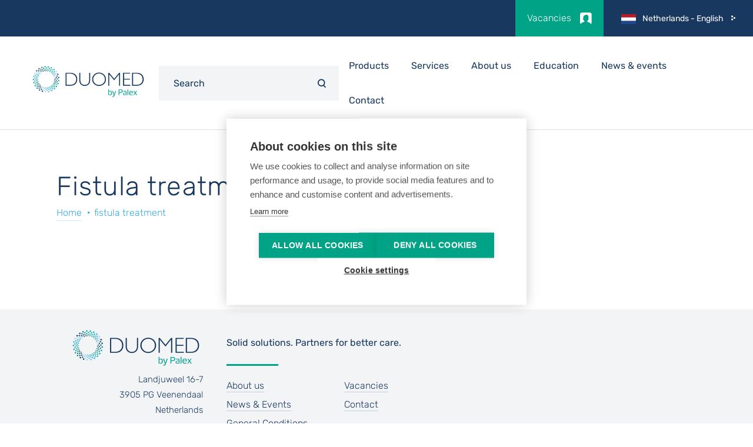

--- FILE ---
content_type: text/html; charset=UTF-8
request_url: https://www.duomed.com/en-NL/fistula-treatment
body_size: 8172
content:


<!doctype html>
<html lang="en-NL" dir="ltr" prefix="og: https://ogp.me/ns#" class="no-js no-transitions">
  
  <head data-url="/en-NL/fistula-treatment">
    <meta charset="utf-8" />
<link rel="canonical" href="https://www.duomed.com/en-NL/fistula-treatment" />
<meta property="og:image" content="https://www.duomed.com/sites/default/files/styles/og_share/public/copied_duomed_be/2021-06/kachel_fistula-brush.png?itok=09U-rD8B" />
<meta property="og:image:alt" content="Fistula Brush Ovesco" />
<meta name="Generator" content="Drupal 10 (https://www.drupal.org)" />
<meta name="MobileOptimized" content="width" />
<meta name="HandheldFriendly" content="true" />
<meta name="viewport" content="width=device-width, initial-scale=1.0" />
<link rel="icon" href="/themes/custom/duomed/favicon.ico" type="image/vnd.microsoft.icon" />
<link rel="alternate" hreflang="nl-NL" href="https://www.duomed.com/nl-NL/fistel-excisie" />
<link rel="alternate" hreflang="en-NL" href="https://www.duomed.com/en-NL/fistula-treatment" />
<script src="/sites/default/files/google_tag/primary/google_tag.script.js?t7upog" defer></script>

    <title>Fistula treatment | Duomed</title>
    <link rel="stylesheet" media="all" href="/core/misc/components/progress.module.css?t7upog" />
<link rel="stylesheet" media="all" href="/core/misc/components/ajax-progress.module.css?t7upog" />
<link rel="stylesheet" media="all" href="/core/modules/system/css/components/align.module.css?t7upog" />
<link rel="stylesheet" media="all" href="/core/modules/system/css/components/fieldgroup.module.css?t7upog" />
<link rel="stylesheet" media="all" href="/core/modules/system/css/components/container-inline.module.css?t7upog" />
<link rel="stylesheet" media="all" href="/core/modules/system/css/components/clearfix.module.css?t7upog" />
<link rel="stylesheet" media="all" href="/core/modules/system/css/components/details.module.css?t7upog" />
<link rel="stylesheet" media="all" href="/core/modules/system/css/components/hidden.module.css?t7upog" />
<link rel="stylesheet" media="all" href="/core/modules/system/css/components/item-list.module.css?t7upog" />
<link rel="stylesheet" media="all" href="/core/modules/system/css/components/js.module.css?t7upog" />
<link rel="stylesheet" media="all" href="/core/modules/system/css/components/nowrap.module.css?t7upog" />
<link rel="stylesheet" media="all" href="/core/modules/system/css/components/position-container.module.css?t7upog" />
<link rel="stylesheet" media="all" href="/core/modules/system/css/components/reset-appearance.module.css?t7upog" />
<link rel="stylesheet" media="all" href="/core/modules/system/css/components/resize.module.css?t7upog" />
<link rel="stylesheet" media="all" href="/core/modules/system/css/components/system-status-counter.css?t7upog" />
<link rel="stylesheet" media="all" href="/core/modules/system/css/components/system-status-report-counters.css?t7upog" />
<link rel="stylesheet" media="all" href="/core/modules/system/css/components/system-status-report-general-info.css?t7upog" />
<link rel="stylesheet" media="all" href="/core/modules/system/css/components/tablesort.module.css?t7upog" />
<link rel="stylesheet" media="all" href="/modules/contrib/paragraphs/css/paragraphs.unpublished.css?t7upog" />
<link rel="stylesheet" media="all" href="/modules/contrib/simple_popup_blocks/css/simple_popup_blocks.css?t7upog" />
<link rel="stylesheet" media="all" href="/themes/custom/duomed/assets/css/theme-style.css?t7upog" />

    

    <script>
      document.documentElement.classList.remove('no-js');
      document.documentElement.classList.add('js');
    </script>
          <script type="text/javascript" src="/modules/contrib/seckit/js/seckit.document_write.js"></script>
        <link type="text/css" rel="stylesheet" id="seckit-clickjacking-no-body" media="all" href="/modules/contrib/seckit/css/seckit.no_body.css" />
        <!-- stop SecKit protection -->
        <noscript>
        <link type="text/css" rel="stylesheet" id="seckit-clickjacking-noscript-tag" media="all" href="/modules/contrib/seckit/css/seckit.noscript_tag.css" />
        <div id="seckit-noscript-tag">
          Sorry, you need to enable JavaScript to visit this website.
        </div>
        </noscript></head>

  <body class="path-node node--type-category">

    
    <noscript><iframe src="https://www.googletagmanager.com/ns.html?id=GTM-59J8JW8" height="0" width="0" style="display:none;visibility:hidden"></iframe></noscript>
      <div class="dialog-off-canvas-main-canvas" data-off-canvas-main-canvas>
    
  

  <div class="region region-modal-regionselect">
    
<div id="block-popuplanguageswitchblock" class="simple-modal simple-modal--language">
  <div class="simple-modal__content">
    
        
          

<div><div class="language-popup-block__title">Duomed in your country</div>

</div>

      </div>
</div>

  </div>


<div class="page-container">

  <a href="#main-content" class="visually-hidden focusable">
    Skip to main content
  </a>

        <header id="main-header" role="banner">
      <section class="header-top">
        <section class="container">
                                    

<nav role="navigation" aria-labelledby="block-topnavigationennl-menu" id="block-topnavigationennl" class="block block-menu navigation menu--top-navigation-en-nl">
            
  <h2 class="visually-hidden" id="block-topnavigationennl-menu">Top Navigation en-NL</h2>
  

        

              <ul class="menu">
                    <li class="menu-item">
        <a href="/en-NL/vacatures" data-drupal-link-system-path="node/88">Vacancies</a>
              </li>
        </ul>
  


  </nav>

                                                                      

<div class="language-switcher-language-url block block-language block-language-blocklanguage-interface" id="block-taalkeuze" role="navigation">
  
    
      
<ul class="links"><li hreflang="nl-NL" data-drupal-link-system-path="node/1392"><a href="/nl-NL/fistel-excisie" class="language-link" hreflang="nl-NL" data-drupal-link-system-path="node/1392">Netherlands - Nederlands</a></li><li hreflang="en-NL" data-drupal-link-system-path="node/1392" class="is-active" aria-current="page"><a href="/en-NL/fistula-treatment" class="language-link is-active" hreflang="en-NL" data-drupal-link-system-path="node/1392" aria-current="page">Netherlands - English</a></li></ul>
  </div>

                                                

<div id="block-languageswitcherblock" class="block block-duomed-custom block-language-switcher-block">
  
    
      <article class="language-sidebar__holder" data-language-sidebar>
<aside class="language-sidebar__overlay" data-toggle-language-sidebar></aside>

    <section class="language-sidebar">
        <aside>
            Choose your language
            <span data-toggle-language-sidebar>x</span>
        </aside>

        <ul>
                            <li data-lang=NL>
                    The Netherlands

                    <ul>
                                                                                    <li>
                                    <span></span><a href="/nl-NL/fistel-excisie" target="_self">Dutch</a>
                                </li>
                                                                                                                <li>
                                    <span>&nbsp;&nbsp;|&nbsp;&nbsp;</span><a href="/en-NL/fistula-treatment" target="_self">English</a>
                                </li>
                                                                        </ul>
                </li>
                            <li data-lang=group>
                    Duomed Group

                    <ul>
                                                                                    <li>
                                    <span></span><a href="https://www.duomedgroup.com" target="_blank">English</a>
                                </li>
                                                                        </ul>
                </li>
                    </ul>
    </section>
</article>

  </div>

                              </section>
      </section>
      <section class="header-main">
        <section class="container">
          <section>
            <div id="logo" title="Duomed" rel="home">
              <button class="btn-resp" data-role="responsive-button" title="Show menu">
                <span class="menu-icon"></span>
              </button>
              <a href="/en-NL">
                <img id="logo-normal" src="/sites/default/files/logo_duomed_by_palex_blue.png" alt="Home"/>
              </a>
            </div>
          </section>

          <section class="header-main__menu">
                          

<div id="block-searchformblock" class="block block-duomed-search block-custom-search-form-block">
  
    
      
<form class="duomed-search__search-form" autocomplete="off" data-drupal-selector="duomed-search-search-form" action="/en-NL/fistula-treatment" method="post" id="duomed-search-search-form" accept-charset="UTF-8">
  
<div class="js-form-item form-item js-form-type-textfield form-type-textfield js-form-item-keywords form-item-keywords form-no-label">
      

<label for="edit-keywords" class="visually-hidden js-form-required form-required">
    Keywords
          <span class="form--field-required-indicator">*</span>
      </label>
        
<input placeholder="Search" autocomplete="off" data-drupal-selector="edit-keywords" type="text" id="edit-keywords" name="keywords" value="" size="60" maxlength="128" class="form-text required" required="required" aria-required="true" />

        </div>

<input data-drupal-selector="edit-search" type="submit" id="edit-search" name="op" value="Search" class="button js-form-submit form-submit" />

<input autocomplete="off" data-drupal-selector="form-s1mwhws7ycvq-qim5qmuxtpipqotwyrul3ufkpjfdvw" type="hidden" name="form_build_id" value="form-S1mwhwS7YcvQ_qIM5qmuxTpIPqotWyrUL3uFkPjfDVw" />

<input data-drupal-selector="edit-duomed-search-search-form" type="hidden" name="form_id" value="duomed_search__search_form" />

</form>


<div class="callback-wrapper"></div>

  </div>

            
                          <div id="main-nav" data-role="responsive-aside" class="nav__main--left">
                

  <div class="region region-primary-menu">
    

<nav role="navigation" aria-labelledby="block-mainnavigationennl-menu" id="block-mainnavigationennl" class="block block-menu navigation menu--main-navigation-en-nl">
            
  <h2 class="visually-hidden" id="block-mainnavigationennl-menu">Main Navigation en-NL</h2>
  

        

              <ul class="menu">
                    <li class="menu-item menu-item--expanded menu-item--active-trail">
        <span>Products</span>
                                <ul class="menu">
                    <li class="menu-item menu-item--expanded">
        <a href="/en-NL/endoscopy" data-drupal-link-system-path="node/965">Endoscopy </a>
                                <ul class="menu">
                    <li class="menu-item">
        <a href="/en-NL/video-capsule-endoscopy" data-drupal-link-system-path="node/4202">Video capsule Endoscopy</a>
              </li>
                <li class="menu-item menu-item--expanded">
        <a href="/en-NL/gastroenterology" data-drupal-link-system-path="node/952">Gastroenterology</a>
                                <ul class="menu">
                    <li class="menu-item">
        <a href="/en-NL/colonoscopes" data-drupal-link-system-path="node/970">Colonoscopes</a>
              </li>
                <li class="menu-item">
        <a href="/en-NL/duodenoscopes" data-drupal-link-system-path="node/4371">Duodenoscopes</a>
              </li>
                <li class="menu-item">
        <a href="/en-NL/gastroscopes" data-drupal-link-system-path="node/932">Gastroscopes</a>
              </li>
        </ul>
  
              </li>
        </ul>
  
              </li>
                <li class="menu-item menu-item--expanded">
        <a href="/en-NL/endoscopic-instruments" data-drupal-link-system-path="node/944">Endoscopic Instruments </a>
                                <ul class="menu">
                    <li class="menu-item menu-item--expanded">
        <a href="/en-NL/ercp-eus" data-drupal-link-system-path="node/929">ERCP/EUS</a>
                                <ul class="menu">
                    <li class="menu-item">
        <a href="/en-NL/stone-extraction-lithotripsy" data-drupal-link-system-path="node/1647">Stone Extraction &amp; Lithotripsy</a>
              </li>
        </ul>
  
              </li>
                <li class="menu-item menu-item--expanded">
        <a href="/en-NL/standard-endoscopy" data-drupal-link-system-path="node/957">Standard Endoscopy</a>
                                <ul class="menu">
                    <li class="menu-item">
        <a href="/en-NL/node/1498" data-drupal-link-system-path="node/1498">Biopsy Forceps</a>
              </li>
                <li class="menu-item">
        <a href="/en-NL/cytologybiopsy/bronchial-cytology-brush" data-drupal-link-system-path="node/1014">Bronchial Cytology Brush</a>
              </li>
                <li class="menu-item">
        <a href="/en-NL/colouring" data-drupal-link-system-path="node/1689">Colouring</a>
              </li>
                <li class="menu-item">
        <a href="/en-NL/foreign-body-removal" data-drupal-link-system-path="node/1678">Foreign Body Removal</a>
              </li>
                <li class="menu-item">
        <a href="/en-NL/injection-needles" data-drupal-link-system-path="node/962">Injection Needles</a>
              </li>
                <li class="menu-item">
        <a href="/en-NL/lifting-agent" data-drupal-link-system-path="node/1745">Lifting Agent</a>
              </li>
                <li class="menu-item">
        <a href="/en-NL/equipement-pour-le-patient/lubricating-jelly" data-drupal-link-system-path="node/1961">Lubricating Gel</a>
              </li>
                <li class="menu-item">
        <a href="/en-NL/polyp-trap" data-drupal-link-system-path="node/1732">Polyp Traps</a>
              </li>
                <li class="menu-item">
        <a href="/en-NL/snares" data-drupal-link-system-path="node/1753">Snares</a>
              </li>
                <li class="menu-item">
        <a href="/en-NL/catheter-spray/spray-catheter" data-drupal-link-system-path="node/1890">Spray Catheter</a>
              </li>
        </ul>
  
              </li>
                <li class="menu-item menu-item--expanded">
        <a href="/en-NL/advanced-endoscopy" data-drupal-link-system-path="node/928">Advanced Endoscopy</a>
                                <ul class="menu">
                    <li class="menu-item">
        <a href="/en-NL/distal-caps" data-drupal-link-system-path="node/1739">Distal Caps</a>
              </li>
        </ul>
  
              </li>
                <li class="menu-item">
        <a href="/en-NL/bleed-management" data-drupal-link-system-path="node/951">Bleed Management</a>
              </li>
                <li class="menu-item">
        <a href="/en-NL/dilation" data-drupal-link-system-path="node/963">Dilation</a>
              </li>
                <li class="menu-item menu-item--expanded">
        <a href="https://www.duomed.com/en-NL/endoscopic-stents" title="Large range of Endoscopic Stents by M.I. Tech">Endoscopic Stents</a>
                                <ul class="menu">
                    <li class="menu-item">
        <a href="https://www.duomed.com/en-NL/biliairy-stents" title="Biliairy stents">Biliairy stents</a>
              </li>
                <li class="menu-item">
        <a href="/en-NL/colonic-stents" data-drupal-link-system-path="node/4647">Colonic Stents</a>
              </li>
                <li class="menu-item">
        <a href="https://www.duomed.com/en-NL/duodenal-stents" title="Duodenal Stents">Duodenal Stents</a>
              </li>
                <li class="menu-item">
        <a href="https://www.duomed.com/en-NL/lung-stents" title="Lung Stents ">Lung Stents </a>
              </li>
                <li class="menu-item">
        <a href="/en-NL/oesophageal-stents" title="Oesophageal stents" data-drupal-link-system-path="node/4645">Oesophageal stents</a>
              </li>
        </ul>
  
              </li>
                <li class="menu-item menu-item--expanded">
        <a href="/en-NL/guide-wires" data-drupal-link-system-path="node/939">Guidewires</a>
                                <ul class="menu">
                    <li class="menu-item">
        <a href="/en-NL/guide-wires/standard-guidewires-vytil" data-drupal-link-system-path="node/1906">Standard Guidewires</a>
              </li>
                <li class="menu-item">
        <a href="/en-NL/guidewires/special-guidewires" data-drupal-link-system-path="node/3454">Special Guidewires</a>
              </li>
        </ul>
  
              </li>
                <li class="menu-item menu-item--expanded">
        <a href="/en-NL/endoscope-care-and-accessories" data-drupal-link-system-path="node/931">Endoscope Care and Accessories</a>
                                <ul class="menu">
                    <li class="menu-item">
        <a href="/en-NL/endoscope-valves/biopsy-valves" data-drupal-link-system-path="node/2063">Biopsy Valves</a>
              </li>
                <li class="menu-item">
        <a href="/en-NL/bite-blocks/bite-blocks" data-drupal-link-system-path="node/1008">Bite Blocks</a>
              </li>
                <li class="menu-item">
        <a href="/en-NL/cleaning-brushes" data-drupal-link-system-path="node/930">Cleaning Brushes</a>
              </li>
                <li class="menu-item">
        <a href="/en-NL/node/935" data-drupal-link-system-path="node/935">Endoscope valves</a>
              </li>
                <li class="menu-item">
        <a href="/en-NL/endoscopy-clothes" data-drupal-link-system-path="node/950">Endoscopy Clothes</a>
              </li>
                <li class="menu-item">
        <a href="/en-NL/tip-protectors" data-drupal-link-system-path="node/2241">Tip Protectors</a>
              </li>
        </ul>
  
              </li>
        </ul>
  
              </li>
                <li class="menu-item menu-item--expanded">
        <a href="/en-NL/ultrasound" data-drupal-link-system-path="node/145">Ultrasound </a>
                                <ul class="menu">
                    <li class="menu-item">
        <a href="/en-NL/ultrasound-sonoscape-probes" data-drupal-link-system-path="node/4381">Ultrasound probes</a>
              </li>
                <li class="menu-item">
        <a href="/en-NL/ultrasound-systems" data-drupal-link-system-path="node/2179">Ultrasound systems</a>
              </li>
        </ul>
  
              </li>
                <li class="menu-item menu-item--expanded menu-item--active-trail">
        <a href="https://www.duomed.com/en-NL/general-surgery">Abdominal Surgery </a>
                                <ul class="menu">
                    <li class="menu-item menu-item--expanded">
        <a href="/en-NL/hernia-solutions" data-drupal-link-system-path="node/1302">Hernia solutions </a>
                                <ul class="menu">
                    <li class="menu-item">
        <a href="https://www.duomed.com/en-NL/mesh-suture">Mesh Suture</a>
              </li>
                <li class="menu-item">
        <a href="https://www.duomed.com/en-NL/meshes">Meshes</a>
              </li>
        </ul>
  
              </li>
                <li class="menu-item menu-item--expanded">
        <a href="/en-NL/laparoscopic-accessories" data-drupal-link-system-path="node/1337">Laparoscopic accessories</a>
                                <ul class="menu">
                    <li class="menu-item">
        <a href="/en-NL/camera-drapes" data-drupal-link-system-path="node/1271">Camera drapes </a>
              </li>
                <li class="menu-item">
        <a href="https://www.duomed.com/en-NL/laparoscopic-accessories/laparoscopic-smoke-filter-set">Laprascopic Smoke Filter Set</a>
              </li>
                <li class="menu-item">
        <a href="/en-NL/retrieval-bags" data-drupal-link-system-path="node/1267">Retrieval bags</a>
              </li>
                <li class="menu-item">
        <a href="/en-NL/suction-irrigation-system" data-drupal-link-system-path="node/1369">Suction / irrigation system </a>
              </li>
        </ul>
  
              </li>
                <li class="menu-item menu-item--expanded">
        <a href="/en-NL/laparoscopic-instruments" data-drupal-link-system-path="node/1332">Laparoscopic instruments</a>
                                <ul class="menu">
                    <li class="menu-item">
        <a href="/en-NL/disposable-laparoscopic-instruments" data-drupal-link-system-path="node/1388">Disposable</a>
              </li>
                <li class="menu-item">
        <a href="/en-NL/reposable-laparoscopic-instruments" data-drupal-link-system-path="node/1380">Reposable </a>
              </li>
                <li class="menu-item">
        <a href="/en-NL/reusable-laparoscopic-instruments" data-drupal-link-system-path="node/1299">Reusable</a>
              </li>
        </ul>
  
              </li>
                <li class="menu-item menu-item--expanded menu-item--active-trail">
        <a href="/en-NL/proctology" data-drupal-link-system-path="node/1303">Proctology</a>
                                <ul class="menu">
                    <li class="menu-item">
        <a href="https://www.duomed.com/en-NL/anal-drainage">Anal drainage</a>
              </li>
                <li class="menu-item">
        <a href="/en-NL/advanced-tissuegeneration-sealing" data-drupal-link-system-path="node/1364">Bioactive Matrix/Sealant</a>
              </li>
                <li class="menu-item menu-item--active-trail">
        <a href="/en-NL/fistula-treatment" data-drupal-link-system-path="node/1392" class="is-active" aria-current="page">Fistula treatment</a>
              </li>
                <li class="menu-item">
        <a href="/en-NL/soft-anal-band" data-drupal-link-system-path="node/3691">Soft Anal Band</a>
              </li>
        </ul>
  
              </li>
                <li class="menu-item menu-item--expanded">
        <a href="/en-NL/surgical-applications" data-drupal-link-system-path="node/1387">Surgical applications</a>
                                <ul class="menu">
                    <li class="menu-item">
        <a href="/en-NL/disposable-trocars" data-drupal-link-system-path="node/1370">Disposable trocars</a>
              </li>
                <li class="menu-item">
        <a href="https://www.duomed.com/en-NL/advanced-tissuegeneration-sealing">Regenerative surgery</a>
              </li>
                <li class="menu-item">
        <a href="https://www.duomed.com/en-NL/resposable-trocars">Resposable trocars</a>
              </li>
                <li class="menu-item">
        <a href="https://www.duomed.com/en-NL/surgical-clips-clamps">Surgical clips &amp; clamps</a>
              </li>
                <li class="menu-item">
        <a href="https://www.duomed.com/en-NL/sutures">Sutures</a>
              </li>
                <li class="menu-item">
        <a href="/en-NL/veress-needles" data-drupal-link-system-path="node/1325">Veress needles</a>
              </li>
                <li class="menu-item">
        <a href="https://www.duomed.com/en-NL/woundretractor">Woundretractor</a>
              </li>
        </ul>
  
              </li>
                <li class="menu-item menu-item--expanded">
        <a href="/en-NL/surgical-glue" data-drupal-link-system-path="node/1308">Surgical glue</a>
                                <ul class="menu">
                    <li class="menu-item">
        <a href="https://www.duomed.com/en-NL/abdominal-surgery-controlled-application">Abdominal surgery - controlled application</a>
              </li>
                <li class="menu-item">
        <a href="https://www.duomed.com/en-NL/er-woundclosure">ER &amp; Woundclosure</a>
              </li>
        </ul>
  
              </li>
                <li class="menu-item menu-item--expanded">
        <a href="/en-NL/surgical-stapling" data-drupal-link-system-path="node/1288">Surgical stapling</a>
                                <ul class="menu">
                    <li class="menu-item">
        <a href="/en-NL/circular-staplers" data-drupal-link-system-path="node/1344">Circular staplers </a>
              </li>
                <li class="menu-item">
        <a href="/en-NL/hemorrhoid-prolapse-staplers" data-drupal-link-system-path="node/1382">Hemorrhoid &amp; prolapse staplers</a>
              </li>
                <li class="menu-item">
        <a href="https://www.duomed.com/en-NL/skin-staplers">Skin staplers</a>
              </li>
                <li class="menu-item">
        <a href="/en-NL/staplers-open-surgery" data-drupal-link-system-path="node/1289">Staplers for open surgery</a>
              </li>
        </ul>
  
              </li>
        </ul>
  
              </li>
                <li class="menu-item menu-item--expanded">
        <a href="https://www.duomed.com/en-NL/radiology">Interventional Radiology </a>
                                <ul class="menu">
                    <li class="menu-item menu-item--expanded">
        <a href="https://www.duomed.com/en-NL/biopteurs" title="Bone &amp; Bone Marrow Biopsy">Biopteurs</a>
                                <ul class="menu">
                    <li class="menu-item">
        <a href="https://www.duomed.com/en-NL/bone-bone-marrow-biopsy">Bone &amp; Bone Marrow Biopsy</a>
              </li>
                <li class="menu-item">
        <a href="https://www.duomed.com/en-NL/cardiovascular-biopsy">Cardiovascular Biopsy</a>
              </li>
                <li class="menu-item">
        <a href="https://www.duomed.com/en-NL/soft-tissue-biopsy">Soft Tissue Biopsy</a>
              </li>
        </ul>
  
              </li>
                <li class="menu-item menu-item--expanded">
        <a href="https://www.duomed.com/en-NL/drainage" title="Drains">Drainage</a>
                                <ul class="menu">
                    <li class="menu-item">
        <a href="https://www.duomed.com/en-NL/skater-drainage-catheter">SKATER drainage catheter</a>
              </li>
                <li class="menu-item">
        <a href="https://www.duomed.com/en-NL/thoracal-drains">Thorical drains</a>
              </li>
        </ul>
  
              </li>
                <li class="menu-item menu-item--collapsed">
        <a href="https://www.duomed.com/en-NL/fluid-management">Fluid Management</a>
              </li>
                <li class="menu-item menu-item--expanded">
        <a href="https://www.duomed.com/en-NL/thrombectomy-management" title="Thrombectomy system">Thrombectomy Management</a>
                                <ul class="menu">
                    <li class="menu-item">
        <a href="https://www.duomed.com/en-NL/manual-trombectomy-management">Manual trombectomy management</a>
              </li>
                <li class="menu-item">
        <a href="https://www.duomed.com/en-NL/mechanical-trombectomy-management">Mechanical trombectomy management</a>
              </li>
        </ul>
  
              </li>
                <li class="menu-item">
        <a href="https://www.duomed.com/en-NL/vasculair-guidewires">Vascular guidewires</a>
              </li>
        </ul>
  
              </li>
                <li class="menu-item menu-item--expanded">
        <a href="/en-NL/urology-gynaecology-plastic-surgery" data-drupal-link-system-path="node/1301">Urology, Gynaecology &amp; Plastic Surgery</a>
                                <ul class="menu">
                    <li class="menu-item menu-item--collapsed">
        <a href="/en-NL/plastic-surgery" data-drupal-link-system-path="node/1285">Plastic Surgery</a>
              </li>
                <li class="menu-item menu-item--collapsed">
        <a href="/en-NL/urology-gynaecology" data-drupal-link-system-path="node/4310">Urology &amp; Gynaecology </a>
              </li>
                <li class="menu-item">
        <a href="/en-NL/instruments-accessories" data-drupal-link-system-path="node/4309">Instruments &amp; accessories</a>
              </li>
        </ul>
  
              </li>
                <li class="menu-item menu-item--expanded">
        <a href="/en-NL/neuro-care" data-drupal-link-system-path="node/109">Neurology </a>
                                <ul class="menu">
                    <li class="menu-item">
        <a href="/en-NL/stratuseeg" data-drupal-link-system-path="node/4185">EEG/LTM</a>
              </li>
                <li class="menu-item">
        <a href="/en-NL/emgep" data-drupal-link-system-path="node/103">EMG/EP</a>
              </li>
                <li class="menu-item">
        <a href="/en-NL/it-neurology-0" data-drupal-link-system-path="node/4947">IT Neurology </a>
              </li>
                <li class="menu-item">
        <a href="/en-NL/accessories-supplies" data-drupal-link-system-path="node/105">Accessories for neurology</a>
              </li>
        </ul>
  
              </li>
                <li class="menu-item menu-item--expanded">
        <a href="/en-NL/respiratory-care" data-drupal-link-system-path="node/2148">Respiratory care</a>
                                <ul class="menu">
                    <li class="menu-item">
        <a href="https://www.duomed.com/en-NL/anesthesia-masks">Anesthesia masks</a>
              </li>
                <li class="menu-item">
        <a href="https://www.duomed.com/en-NL/breathing-filters">Breathing filters</a>
              </li>
                <li class="menu-item">
        <a href="https://www.duomed.com/en-NL/catheter-mount">Catheter Mount</a>
              </li>
                <li class="menu-item">
        <a href="https://www.duomed.com/en-NL/connectors-tubes">Connectors &amp; tubes</a>
              </li>
                <li class="menu-item">
        <a href="https://www.duomed.com/en-NL/flowmeters">Flowmeters</a>
              </li>
                <li class="menu-item">
        <a href="https://www.duomed.com/en-NL/medical-mesh-nebulizer">Medical Nebulizer</a>
              </li>
        </ul>
  
              </li>
                <li class="menu-item menu-item--expanded">
        <a href="https://www.duomed.com/en-NL/ventilation-solutions">Ventilation</a>
                                <ul class="menu">
                    <li class="menu-item">
        <a href="https://www.duomed.com/en-NL/ventilation-solutions">Ventilation</a>
              </li>
        </ul>
  
              </li>
                <li class="menu-item menu-item--expanded">
        <a href="https://www.duomed.com/en-NL/maternal-infant-care">Maternal &amp; Infant Care</a>
                                <ul class="menu">
                    <li class="menu-item">
        <a href="https://www.duomed.com/en-NL/maternal-infant-care">Maternal &amp; Infant Care</a>
              </li>
        </ul>
  
              </li>
                <li class="menu-item menu-item--expanded">
        <a href="https://www.duomed.com/en-NL/monitoring-devices">Monitoring acute care</a>
                                <ul class="menu">
                    <li class="menu-item menu-item--collapsed">
        <a href="https://www.duomed.com/en-NL/monitoring-devices">Monitoring acute care</a>
              </li>
                <li class="menu-item">
        <a href="https://www.duomed.com/en-NL/monitoring-devices/neuromuscular-monitoring-system-next-generation-tetragraph">Neuromuscular monitoring</a>
              </li>
        </ul>
  
              </li>
                <li class="menu-item menu-item--expanded">
        <a href="https://www.duomed.com/en-NL/thermoregulation-1">Thermoregulation</a>
                                <ul class="menu">
                    <li class="menu-item menu-item--collapsed">
        <a href="https://www.duomed.com/en-NL/thermoregulation-1">Thermoregulation</a>
              </li>
        </ul>
  
              </li>
                <li class="menu-item menu-item--expanded">
        <a href="/en-NL/infection-control" data-drupal-link-system-path="node/2169">Infection Control </a>
                                <ul class="menu">
                    <li class="menu-item">
        <a href="https://www.duomed.com/en-NL/sterile-equipment-covers">Sterile equipment covers</a>
              </li>
                <li class="menu-item">
        <a href="/en-NL/node/4301" data-drupal-link-system-path="node/4301">Disinfection Devices</a>
              </li>
                <li class="menu-item">
        <a href="/en-NL/sterilization-material" data-drupal-link-system-path="node/3751">Sterilization Material</a>
              </li>
                <li class="menu-item">
        <a href="/en-NL/cleaning-products-and-disinfectants" data-drupal-link-system-path="node/3947">Cleaning products and disinfectants</a>
              </li>
                <li class="menu-item">
        <a href="/en-NL/infection-protection" data-drupal-link-system-path="node/2228">Infection Protection</a>
              </li>
        </ul>
  
              </li>
                <li class="menu-item menu-item--expanded">
        <a href="/en-NL/medical-imaging" data-drupal-link-system-path="node/204">Medical Imaging</a>
                                <ul class="menu">
                    <li class="menu-item">
        <a href="/en-NL/bone-densitometry" data-drupal-link-system-path="node/202">Bone Densitometry </a>
              </li>
                <li class="menu-item menu-item--expanded">
        <a href="/en-NL/sterile-drapes-mobile-c-arms" data-drupal-link-system-path="node/350">Sterile drapes mobile C-arms</a>
                                <ul class="menu">
                    <li class="menu-item">
        <a href="/en-NL/node/371" data-drupal-link-system-path="node/371">Sterile drapes </a>
              </li>
        </ul>
  
              </li>
        </ul>
  
              </li>
                <li class="menu-item menu-item--collapsed">
        <a href="https://www.duomed.com/en-NL/clinical-software-solutions">Clinical software solutions</a>
              </li>
        </ul>
  
              </li>
                <li class="menu-item">
        <a href="/en-NL/service" data-drupal-link-system-path="node/4101">Services</a>
              </li>
                <li class="menu-item">
        <a href="/en-NL/about-us" data-drupal-link-system-path="node/1393">About us</a>
              </li>
                <li class="menu-item">
        <a href="/en-NL/our-trainings" data-drupal-link-system-path="node/2754">Education</a>
              </li>
                <li class="menu-item">
        <a href="/en-NL/news-events" data-drupal-link-system-path="node/41">News &amp; events</a>
              </li>
                <li class="menu-item">
        <a href="/en-NL/contact-details-duomed-netherlands" data-drupal-link-system-path="node/3755">Contact</a>
              </li>
        </ul>
  


  </nav>

  </div>

              </div>
            
          </section>
        </section>
      </section>

    </header>
    
        
    
        <div class="site__content">
      <div class="site__content--container">

                  <main id="main" role="main">

                          <div id="main-info">
                 <div id="message-wrapper"> 

  <div class="region region-highlighted">
    <div data-drupal-messages-fallback class="hidden"></div>

  </div>
 </div>                 
              </div>
            
            <div class="section">

              <a id="main-content" tabindex="-1"></a>
              <div id="main-top">
                
                
              </div>

              <article id="content">
                

  <div class="region region-content">
    <div class="node node--type-category node--view-mode-full custom__layout">

  
    <div class="group__content--top">
            
      <h1 class="page-title">  Fistula treatment
</h1>
      
  




            <div class="field field--name-dynamic-block-fieldnode-breadcrumb field--type-ds field--label-hidden field__item">
  <nav class="breadcrumb" role="navigation" aria-labelledby="system-breadcrumb">
    <h2 id="system-breadcrumb" class="visually-hidden">Breadcrumb</h2>
    <ol>
          <li>
                  <a href="/en-NL">Home</a>
              </li>
          <li>
                  fistula treatment
              </li>
        </ol>
  </nav>
</div>
      
    </div>

  
  
  
  
</div>


  </div>

              </article>
            </div>

          </main>
        
      </div>
    </div>
    
    
          <footer id="footer-main" role="contentinfo">
        <div class="section">
          

  <div class="region region-footer">
    

<div id="block-contactfooterblock" class="block block-duomed-custom block-contact-footer-block">
  
    
      

<div>


<img class="site-footer-logo image-style-logo-footer" alt="" src="/sites/default/files/styles/logo_footer/public/logo_duomed_by_palex_blue.png?itok=tqOY8Psd" />

<div class="node node--type-contact-page node--view-mode-footer ds-1col clearfix">

  

  


            <div class="field field--name-field-block-contact-info field--type-entity-reference-revisions field--label-hidden field__item"><div class="paragraph paragraph--type-contact-info paragraph--view-mode-default ds-1col clearfix">

  

  


            <div class="field field--name-field-address field--type-address field--label-hidden field__item"><p class="address" translate="no">
           <span class="address-line1">Landjuweel 16-7</span>
             <span class="address-line__wrapper">
        <span class="postal-code">3905 PG</span> <span class="locality">Veenendaal</span> <span class="administrative-area"></span>
      </span>
    <span class="country">Netherlands</span>
</p>
</div>
      
<div  class="contact-lines">
    <div class="field field-name-field-telephone"><div class="field field-name-field-telephone field-label-inline">T:</div>+31 318 54 32 23</div>



            <div class="field field--name-field-email field--type-email field--label-hidden field__item"><a href="mailto:info.nl@duomed.com">info.nl@duomed.com</a></div>
      
  </div>


            <div class="field field--name-field-free-tex field--type-string-long field--label-hidden field__item">BTW nr: NL81 19 77 675 B01</div>
      

</div>

</div>
      


      <div class="field field--name-field-social-media field--type-entity-reference-revisions field--label-hidden field__items">
              <div class="field__item"><div class="paragraph paragraph--type-social-media paragraph--view-mode-default ds-1col clearfix">

  

  


            <div class="linkedin field field--name-field-link field--type-link field--label-hidden field__item"><a href="https://www.linkedin.com/company/duomed-the-netherlands/" target="_blank">LinkedIn</a></div>
      

</div>

</div>
          </div>
  

</div>

</div>

  </div>


<div id="block-footertextblock" class="block block-duomed-custom block-footer-text-block">
  
    
      <div class="node node--type-text node--view-mode-footer ds-1col clearfix">

  

  


            <div class="clearfix text-formatted field field--name-body field--type-text-with-summary field--label-hidden field__item"><p>Solid solutions. Partners for better care.</p></div>
      

</div>


  </div>


<div id="block-menufooterblock" class="block block-duomed-custom block-menu-footer-block">
  
    
      

<div class="column column-0">

              <ul class="menu">
                    <li class="menu-item">
        <a href="/en-NL/about-us" data-drupal-link-system-path="node/1393">About us</a>
              </li>
                <li class="menu-item">
        <a href="/en-NL/news-events" data-drupal-link-system-path="node/41">News &amp; Events</a>
              </li>
                <li class="menu-item">
        <a href="http://www.duomed.com/en-NL/conditions">General Conditions</a>
              </li>
        </ul>
  

</div>


<div class="column column-1">

              <ul class="menu">
                    <li class="menu-item">
        <a href="/en-NL/vacatures" data-drupal-link-system-path="node/88">Vacancies</a>
              </li>
                <li class="menu-item">
        <a href="/en-NL/contact-us" data-drupal-link-system-path="node/10">Contact</a>
              </li>
        </ul>
  

</div>

  </div>

  </div>

        </div>
      </footer>
    
    <div id="footer-bottom">
      <div class="section">
        <div class="credits">&copy; 2018 - 2025  Duomed</div>  

  <div class="region region-footer-menu">
    

<nav role="navigation" aria-labelledby="block-legalmenuennl-menu" id="block-legalmenuennl" class="block block-menu navigation menu--legal-menu-en-nl">
            
  <h2 class="visually-hidden" id="block-legalmenuennl-menu">Legal Menu en-NL</h2>
  

        

              <ul class="menu">
                    <li class="menu-item">
        <a href="" class="ch2-open-settings-btn" target="_self">Cookies</a>
              </li>
                <li class="menu-item">
        <a href="/en-NL/disclaimer" data-drupal-link-system-path="node/181">Disclaimer</a>
              </li>
                <li class="menu-item">
        <a href="/en-NL/privacy-policy" data-drupal-link-system-path="node/180">Privacy</a>
              </li>
        </ul>
  


  </nav>

  </div>

        <div class="siteby"><a href="https://www.makeitfly.group" target="_blank" rel="noopener">made by make it fly</a></div>
      </div>
    </div>

    
</div> 
  <div class="modals-zone">
    
  </div>

  <div class="overlay"></div>

  </div>

    
    <script type="application/json" data-drupal-selector="drupal-settings-json">{"path":{"baseUrl":"\/","pathPrefix":"en-NL\/","currentPath":"node\/1392","currentPathIsAdmin":false,"isFront":false,"currentLanguage":"en-NL","themeUrl":"themes\/custom\/duomed"},"pluralDelimiter":"\u0003","suppressDeprecationErrors":true,"ajaxPageState":{"libraries":"eJxty0EKwzAMBMAPOfGTjGyJOK0cCa91yO9LD6UUeh0YDhvC-VCrpFsDEv_I4wMFQrP1TLGs2XCVJclp0jHJOzLPcNL9K3tcHlVPdOGE8z2Km4eXqtaeyH8s4caSkStBXjFfPMc","theme":"duomed","theme_token":null},"ajaxTrustedUrl":{"form_action_p_pvdeGsVG5zNF_XLGPTvYSKCf43t8qZYSwcfZl2uzM":true},"simple_popup_blocks":{"settings":[{"langcode":"nl","uid":"health_professional","type":"1","css_selector":"1","identifier":"block-popupblock","layout":"4","visit_counts":"1","overlay":"1","trigger_method":0,"trigger_selector":"#custom-css-id","delay":0,"enable_escape":"1","trigger_width":null,"minimize":false,"close":false,"use_time_frequency":false,"time_frequency":"3600","show_minimized_button":false,"width":"400","cookie_expiry":"100","status":"1"}]},"field_group":{"html_element":{"mode":"default","context":"view","settings":{"classes":"contact-lines","id":"","element":"div","show_label":false,"label_element":"h3","attributes":"","effect":"none","speed":"fast"}}},"user":{"uid":0,"permissionsHash":"60fb846a00e918491c1e0cf0c270488d40a5ca66cc38dc654fe43e8660b959fd"}}</script>
<script src="/core/assets/vendor/jquery/jquery.min.js?v=3.7.1"></script>
<script src="/core/assets/vendor/once/once.min.js?v=1.0.1"></script>
<script src="/core/misc/drupalSettingsLoader.js?v=10.4.3"></script>
<script src="/core/misc/drupal.js?v=10.4.3"></script>
<script src="/core/misc/drupal.init.js?v=10.4.3"></script>
<script src="/core/assets/vendor/tabbable/index.umd.min.js?v=6.2.0"></script>
<script src="/core/misc/progress.js?v=10.4.3"></script>
<script src="/core/assets/vendor/loadjs/loadjs.min.js?v=4.3.0"></script>
<script src="/core/misc/debounce.js?v=10.4.3"></script>
<script src="/core/misc/announce.js?v=10.4.3"></script>
<script src="/core/misc/message.js?v=10.4.3"></script>
<script src="/core/misc/ajax.js?v=10.4.3"></script>
<script src="/themes/custom/duomed/assets/js/vendor/flickity.pkgd.min.js?t7upog"></script>
<script src="/themes/custom/duomed/assets/js/vendor/fontfaceobserver.min.js?t7upog"></script>
<script src="/themes/custom/duomed/assets/js/vendor/jquery.fancybox.min.js?t7upog"></script>
<script src="/themes/custom/duomed/assets/js/vendor/jquery.flexslider-min.js?t7upog"></script>
<script src="/themes/custom/duomed/assets/js/vendor/select2.js?t7upog"></script>
<script src="/themes/custom/duomed/assets/js/vendor/ua-parser.min.js?t7upog"></script>
<script src="/themes/custom/duomed/assets/js/custom/theme-script.js?t7upog"></script>
<script src="/themes/custom/duomed/assets/js/custom/MediaQuery.js?t7upog"></script>
<script src="/themes/custom/duomed/assets/js/custom/SmoothScroll.js?t7upog"></script>
<script src="/themes/custom/duomed/assets/js/custom/helpers/AnchorScroll.js?t7upog"></script>
<script src="/themes/custom/duomed/assets/js/custom/helpers/Utils.js?t7upog"></script>
<script src="/themes/custom/duomed/assets/js/custom/components/brand-supplier-overview.js?t7upog"></script>
<script src="/themes/custom/duomed/assets/js/custom/components/header-flyout-toggle.js?t7upog"></script>
<script src="/themes/custom/duomed/assets/js/custom/pages/product-detail.js?t7upog"></script>
<script src="/themes/custom/duomed/assets/js/custom/paragraphs/paragraphs.js?t7upog"></script>
<script src="/modules/custom/duomed_search/js/autocomplete.js?t7upog"></script>
<script src="/modules/contrib/simple_popup_blocks/js/simple_popup_blocks.js?v=10.4.3"></script>


        <script>
      if(typeof window.matchMedia != "undefined") {
        if (!window.matchMedia('(prefers-reduced-motion: reduce)').matches) {
          document.documentElement.classList.remove('no-transitions');
          document.documentElement.classList.add('transitions');
        }
      }
    </script>
  </body>

</html>


--- FILE ---
content_type: text/css
request_url: https://www.duomed.com/themes/custom/duomed/assets/css/theme-style.css?t7upog
body_size: 40646
content:
/*! --------------------------------------------------
* 
*   TABLE OF CONTENTS
*
*   base
*
* -------------------------------------------------- *//*! --------------------------------------------------
  base
  -------------------------------------------------- */:root{--basic-text: #18385f;--titles: #18385f;--brand-color: #18385f;--brand-color--green: #00a385;--brand-color--cyan: #36a9e1;--link: var(--brand-color--green);--ui-gray-light: var(--gray);--btn-bg: var(--brand-color--green);--btn-color: var(--white);--border-color: #e2e5eb;--input-border-color: #ced9e7;--input-bg: var(--white);--box-shadow: 0 2px 4px 0 rgba(0, 0, 0, 5%);--box-shadow--darker: 0 2px 12px 0 rgba(0, 0, 0, 15%);--box-shadow--teaser: 0 15px 46px 0 rgba(19, 46, 79, 0.1);--box-shadow--teaser--darker: 0 15px 46px 0 rgba(19, 46, 79, 0.2);--message-red: #e45959;--message-green: #8dc63f;--white: #ffffff;--black: #000000;--gray: #93a1b2;--gray-border: #ccd5e0;--gray-light: #f2f4f6;--green: #8dc63f;--red: #e45959;--red-bright: #ee0000;--dark-blue: #102a4a;--medium-blue: #132e4f;--breadcrumb-text: var(--brand-color--cyan);--news-date: #a4b4c8;--tag-bg: var(--brand-color--green);--tag: var(--white);--ls-light-grey: #efefef;--ls-light-blue: #379ecc;--ls-dark-blue: #17375f}@font-face{font-family:"Rubik";src:url("../../fonts/rubik/rubik-v28-latin/rubik-v28-latin-300.woff2") format("woff2");font-weight:300;font-style:normal;font-display:swap}@font-face{font-family:"Rubik";src:url("../../fonts/rubik/rubik-v28-latin/rubik-v28-latin-300italic.woff2") format("woff2");font-weight:300;font-style:italic;font-display:swap}@font-face{font-family:"Rubik";src:url("../../fonts/rubik/rubik-v28-latin/rubik-v28-latin-regular.woff2") format("woff2");font-weight:normal;font-style:normal;font-display:swap}@font-face{font-family:"Rubik";src:url("../../fonts/rubik/rubik-v28-latin/rubik-v28-latin-italic.woff2") format("woff2");font-weight:normal;font-style:italic;font-display:swap}@font-face{font-family:"Rubik";src:url("../../fonts/rubik/rubik-v28-latin/rubik-v28-latin-500.woff2") format("woff2");font-weight:500;font-style:normal;font-display:swap}@font-face{font-family:"Rubik";src:url("../../fonts/rubik/rubik-v28-latin/rubik-v28-latin-500italic.woff2") format("woff2");font-weight:500;font-style:italic;font-display:swap}@font-face{font-family:"Rubik";src:url("../../fonts/rubik/rubik-v28-latin/rubik-v28-latin-600.woff2") format("woff2");font-weight:600;font-style:normal;font-display:swap}@font-face{font-family:"Rubik";src:url("../../fonts/rubik/rubik-v28-latin/rubik-v28-latin-600italic.woff2") format("woff2");font-weight:600;font-style:italic;font-display:swap}@font-face{font-family:"Rubik";src:url("../../fonts/rubik/rubik-v28-latin/rubik-v28-latin-700.woff2") format("woff2");font-weight:bold;font-style:normal;font-display:swap}@font-face{font-family:"Rubik";src:url("../../fonts/rubik/rubik-v28-latin/rubik-v28-latin-700italic.woff2") format("woff2");font-weight:bold;font-style:italic;font-display:swap}@font-face{font-family:"Rubik";src:url("../../fonts/rubik/rubik-v28-latin/rubik-v28-latin-800.woff2") format("woff2");font-weight:800;font-style:normal;font-display:swap}@font-face{font-family:"Rubik";src:url("../../fonts/rubik/rubik-v28-latin/rubik-v28-latin-800italic.woff2") format("woff2");font-weight:800;font-style:italic;font-display:swap}@font-face{font-family:"Rubik";src:url("../../fonts/rubik/rubik-v28-latin/rubik-v28-latin-900.woff2") format("woff2");font-weight:900;font-style:normal;font-display:swap}@font-face{font-family:"Rubik";src:url("../../fonts/rubik/rubik-v28-latin/rubik-v28-latin-900italic.woff2") format("woff2");font-weight:900;font-style:italic;font-display:swap}/*! --------------------------------------------------
*
*  THEME - headings
*
*   TABLE OF CONTENTS
*   main page title
*   block title
*
* -------------------------------------------------- *//*! --------------------------------------------------
*
*  THEME - headings
*
*   TABLE OF CONTENTS
*   main page title
*   block title
*
* -------------------------------------------------- *//*! --------------------------------------------------
*
*  THEME - headings
*
*   TABLE OF CONTENTS
*   main page title
*   block title
*
* -------------------------------------------------- *//*! --------------------------------------------------
    #main page title
    -------------------------------------------------- */.page-title{position:relative;margin-bottom:5px;font-family:"Rubik",arial,helvetica,sans-serif;font-weight:300;font-size:4.5rem;line-height:1.17;letter-spacing:1.2px;color:var(--titles)}@media all and (max-width: 35.4375em){.page-title{margin-bottom:25px;font-size:2rem;line-height:1.3}}/*! --------------------------------------------------
    #main block title
    -------------------------------------------------- */.block-title{position:relative;margin-bottom:20px}/*! --------------------------------------------------
* 
* TABLE OF CONTENTS
*
* Global
*
* -------------------------------------------------- *//*! --------------------------------------------------
    Global
    -------------------------------------------------- */@keyframes animationRotate{0%{transform:rotate(0deg)}25%{transform:rotate(90deg)}50%{transform:rotate(180deg)}75%{transform:rotate(270deg)}100%{transform:rotate(360deg)}}/*! normalize.css v7.0.0 | MIT License | github.com/necolas/normalize.css */html{line-height:1.15;-ms-text-size-adjust:100%;-webkit-text-size-adjust:100%}body{margin:0}article,aside,footer,header,nav,section{display:block}h1{font-size:2em;margin:.67em 0}figcaption,figure,main{display:block}figure{margin:1em 40px}hr{box-sizing:content-box;height:0;overflow:visible}pre{font-family:monospace,monospace;font-size:1em}a{background-color:rgba(0,0,0,0);-webkit-text-decoration-skip:objects}abbr[title]{border-bottom:none;text-decoration:underline;text-decoration:underline dotted}b,strong{font-weight:inherit}b,strong{font-weight:bolder}code,kbd,samp{font-family:monospace,monospace;font-size:1em}dfn{font-style:italic}mark{background-color:#ff0;color:#000}small{font-size:80%}sub,sup{font-size:75%;line-height:0;position:relative;vertical-align:baseline}sub{bottom:-0.25em}sup{top:-0.5em}audio,video{display:inline-block}audio:not([controls]){display:none;height:0}img{border-style:none}svg:not(:root){overflow:hidden}button,input,optgroup,select,textarea{font-family:sans-serif;font-size:100%;line-height:1.15;margin:0}button,input{overflow:visible}button,select{text-transform:none}button,html [type=button],[type=reset],[type=submit]{-webkit-appearance:button}button::-moz-focus-inner,[type=button]::-moz-focus-inner,[type=reset]::-moz-focus-inner,[type=submit]::-moz-focus-inner{border-style:none;padding:0}button:-moz-focusring,[type=button]:-moz-focusring,[type=reset]:-moz-focusring,[type=submit]:-moz-focusring{outline:1px dotted ButtonText}fieldset{padding:.35em .75em .625em}legend{box-sizing:border-box;color:inherit;display:table;max-width:100%;padding:0;white-space:normal}progress{display:inline-block;vertical-align:baseline}textarea{overflow:auto}[type=checkbox],[type=radio]{box-sizing:border-box;padding:0}[type=number]::-webkit-inner-spin-button,[type=number]::-webkit-outer-spin-button{height:auto}[type=search]{-webkit-appearance:textfield;outline-offset:-2px}[type=search]::-webkit-search-cancel-button,[type=search]::-webkit-search-decoration{-webkit-appearance:none}::-webkit-file-upload-button{-webkit-appearance:button;font:inherit}details,menu{display:block}summary{display:list-item}canvas{display:inline-block}template{display:none}[hidden]{display:none}/*! --------------------------------------------------
*
*  THEME - headings
*
*   TABLE OF CONTENTS
*   main page title
*   block title
*
* -------------------------------------------------- *//*! --------------------------------------------------
*
*  THEME - headings
*
*   TABLE OF CONTENTS
*   main page title
*   block title
*
* -------------------------------------------------- *//*! --------------------------------------------------
*
*  THEME - headings
*
*   TABLE OF CONTENTS
*   main page title
*   block title
*
* -------------------------------------------------- *//*! --------------------------------------------------
*
*  THEME - headings
*
*   TABLE OF CONTENTS
*   main page title
*   block title
*
* -------------------------------------------------- *//*! --------------------------------------------------
*
*  THEME - headings
*
*   TABLE OF CONTENTS
*   main page title
*   block title
*
* -------------------------------------------------- *//*! --------------------------------------------------
*
*  THEME - headings
*
*   TABLE OF CONTENTS
*   main page title
*   block title
*
* -------------------------------------------------- */*,:after,:before{box-sizing:border-box}img{width:auto;max-width:100%;height:auto}iframe{border:none}table{width:100%;max-width:100%}hr{display:block;height:1px;border:0;border-top:1px solid #ccc;margin:1em 0;padding:0}audio,canvas,iframe,img,svg,video{vertical-align:middle}fieldset{border:0;margin:0;padding:0}textarea{resize:vertical}html:before{display:none}@media all and (max-width: 69.9375em){html:before{content:"menu"}}body:before{display:none}@media all and (max-width: 81.1875em){body:before{content:"xl"}}@media all and (max-width: 61.1875em){body:before{content:"l"}}@media all and (max-width: 47.9375em){body:before{content:"m"}}@media all and (max-width: 35.4375em){body:before{content:"s"}}@media all and (max-width: 24em){body:before{content:"xs"}}@media all and (max-width: 19.875em){body:before{content:"xxs"}}:root{--tabsBG: #312626;--tabsTextColor: #ffffff}ul.tabs.primary,ul.tabs.secondary{margin:0 0 25px 0;padding:0;list-style:none;*zoom:1;background:var(--tabsBG);padding:0px;border:0px;text-align:center;color:var(--tabsTextColor)}ul.tabs.primary:before,ul.tabs.primary:after,ul.tabs.secondary:before,ul.tabs.secondary:after{content:" ";display:table}ul.tabs.primary:after,ul.tabs.secondary:after{clear:both}ul.tabs.primary li,ul.tabs.secondary li{display:inline-block;margin:0;padding:0}ul.tabs.primary li a,ul.tabs.secondary li a{display:inline-block;margin:0;padding:10px 12px 8px 12px;border:0;background:rgba(0,0,0,0);opacity:.5;color:var(--tabsTextColor);font-size:1.1rem;font-weight:500;text-transform:uppercase;letter-spacing:.1em;transition:all .2s ease-in-out}ul.tabs.primary li a:hover,ul.tabs.primary li a:focus,ul.tabs.secondary li a:hover,ul.tabs.secondary li a:focus{background:rgba(0,0,0,0);color:var(--tabsBG);color:var(--tabsTextColor);opacity:.8}ul.tabs.primary li a.active,ul.tabs.secondary li a.active{background:rgba(0,0,0,0);color:var(--tabsBG);color:var(--tabsTextColor);opacity:1}@media all and (max-width: 47.9375em){ul.tabs.primary li,ul.tabs.secondary li{display:block;float:left;width:100%}ul.tabs.primary li a,ul.tabs.secondary li a{display:block;padding:10px 5% 10px 5%;border-bottom:1px solid rgba(255,255,255,.2)}}@media all and (max-width: 35.4375em){ul.tabs.primary li,ul.tabs.secondary li{float:none;width:auto}}ul.tabs.secondary{background-color:#74687f}:root{--message-red: #ed1c24;--message-green: #25B540}#message-wrapper{width:1140px;max-width:90%;margin-left:auto;margin-right:auto}div.messages{position:relative;z-index:5;width:auto;margin:0 0 15px 0;padding:15px;border:0;border-bottom:0 solid;font-size:1.4rem;font-weight:normal;word-wrap:break-word;overflow-wrap:break-word;border-radius:0;box-shadow:none}div.messages.messages--warning{background:var(--message-green);color:var(--white)}div.messages.messages--status{background:var(--message-green);color:var(--white)}div.messages.messages--error{background:var(--message-red);color:var(--white)}div.messages a{position:relative;display:inline-block;color:var(--white);font-style:normal}div.messages a:after{content:"";display:inline-block;position:absolute;right:0;bottom:2px;left:0;width:100%;height:1px;background-color:rgba(255,255,255,.65);opacity:1;transition:opacity .2s}div.messages a:hover:after,div.messages a:focus:after{opacity:.5}#toolbar-bar{z-index:3501}#admin-menu{margin:0;box-shadow:none}@media(max-width: 976px){.toolbar .toolbar-bar{position:fixed}}/*! --------------------------------------------------
*
*  THEME - headings
*
*   TABLE OF CONTENTS
*   main page title
*   block title
*
* -------------------------------------------------- *//*! --------------------------------------------------
*
*  THEME - headings
*
*   TABLE OF CONTENTS
*   main page title
*   block title
*
* -------------------------------------------------- *//*! --------------------------------------------------
*
*  THEME - headings
*
*   TABLE OF CONTENTS
*   main page title
*   block title
*
* -------------------------------------------------- *//*! --------------------------------------------------
*
*  THEME - headings
*
*   TABLE OF CONTENTS
*   main page title
*   block title
*
* -------------------------------------------------- *//*! --------------------------------------------------
*
*  THEME - headings
*
*   TABLE OF CONTENTS
*   main page title
*   block title
*
* -------------------------------------------------- */body,div,section,article,dl,dt,dd,ul,ol,li,h1,h2,h3,h4,h5,h6,pre,form,fieldset,legend,figure,figcaption,p,blockquote,th,td{margin:0;padding:0}html{font-size:62.5%;-webkit-text-size-adjust:100%}body{font-family:"Rubik",arial,helvetica,sans-serif;font-size:1.6em;line-height:1.75;font-weight:300;text-rendering:optimizeLegibility;-webkit-font-smoothing:antialiased;-moz-osx-font-smoothing:grayscale;overflow-x:hidden;color:var(--basic-text)}@media all and (min-width: 70em){body.sticky-prep{padding-top:173px}}@media all and (min-width: 70em){.toolbar-fixed.logged-in.sticky-prep{padding-top:173px !important}}a{text-decoration:none;color:var(--link)}h1,h2,h3,h4,h5,h6{color:inherit;font-family:"Rubik",arial,helvetica,sans-serif;font-weight:300;line-height:1.3;word-wrap:break-word}h1{font-size:4.5rem}h2{font-size:2.5rem}h3{font-size:2.1rem}h4{font-size:1.8rem}h5{font-size:1.4rem}h6{font-size:1.2rem}table:not(.ui-datepicker-calendar){table-layout:fixed;width:100%;border:none;border-collapse:collapse}table:not(.ui-datepicker-calendar) th{font-weight:500}table:not(.ui-datepicker-calendar) th,table:not(.ui-datepicker-calendar) td{padding:20px 0 20px 20px;border:none;border-bottom:1px solid var(--gray);line-height:1.2;text-align:left}table:not(.ui-datepicker-calendar) td:first-child{padding-left:0}@media all and (max-width: 35.4375em){table:not(.ui-datepicker-calendar) thead{display:none}table:not(.ui-datepicker-calendar) tr{display:block;margin:0 0 30px 0;padding:20px 30px 20px 30px;border:3px solid var(--gray)}table:not(.ui-datepicker-calendar) th,table:not(.ui-datepicker-calendar) td{border:none}table:not(.ui-datepicker-calendar) th{display:block}table:not(.ui-datepicker-calendar) td{display:block;position:relative;padding:0 0 8px 0}table:not(.ui-datepicker-calendar) td:before{content:attr(data-label);display:block;font-size:1.1rem}}ul,ul.menu,ol{margin:0;padding:0;list-style:none}ul li,ul.menu li,ol li{margin:0;padding:0;list-style-type:none;list-style-image:none}abbr[title]{text-decoration:none;border:none}.text-content{font-size:1.8rem;line-height:1.666}.text-content p{margin-bottom:1em}.text-content p:last-child{margin-bottom:0}.text-content h1,.text-content h2,.text-content h3,.text-content h4,.text-content h5,.text-content h6{color:var(--brand-color);font-weight:300;margin-bottom:.5em}.text-content h1:last-child,.text-content h2:last-child,.text-content h3:last-child,.text-content h4:last-child,.text-content h5:last-child,.text-content h6:last-child{margin-bottom:0}.text-content h1 a,.text-content h2 a,.text-content h3 a,.text-content h4 a,.text-content h5 a,.text-content h6 a{text-decoration:none}.text-content h1{font-size:4.5rem}@media all and (max-width: 47.9375em){.text-content h1{font-size:3.25rem}}.text-content h2{font-size:2.5rem}@media all and (max-width: 47.9375em){.text-content h2{font-size:3.25rem}}.text-content h3{font-size:2.1rem}@media all and (max-width: 47.9375em){.text-content h3{font-size:2rem}}.text-content h4{font-size:2rem}@media all and (max-width: 47.9375em){.text-content h4{font-size:1.875rem}}.text-content h5{font-size:1.75rem}.text-content h6{font-size:1.25rem}.text-content a{color:var(--link);font-weight:inherit;text-decoration:none;position:relative;word-wrap:break-word;word-break:break-word;background-color:rgba(0,0,0,0);transition:background .2s}.text-content a:after{content:"";display:inline-block;position:absolute;right:0;bottom:0;left:0;width:100%;height:1px;background-color:var(--link);transition:background .2s}.text-content a span.element-invisible{display:none}.text-content table{margin-bottom:1em;border:none;color:inherit;width:100% !important}.text-content table tr,.text-content table th,.text-content table thead,.text-content table tbody,.text-content table tfoot,.text-content table td{border:none}.text-content table tr{border-bottom:1px solid var(--brand-color)}.text-content table th,.text-content table td{padding:.75em .5em}.text-content table th{font-weight:bold;text-align:left;background-color:var(--brand-color);color:var(--white)}.text-content table caption{text-align:center;font-size:1em}.text-content ul,.text-content ol{margin:1em 0;margin-left:1.5em}.text-content ul li{list-style-type:disc}.text-content ol li{list-style-type:decimal}.text-content blockquote{position:relative;padding-left:1em;margin-bottom:1em}.text-content blockquote:before{content:'"';display:inline-block;position:absolute;top:0;left:0;font-size:3rem;line-height:1}.text-content hr{width:100%;margin:1em auto;border:none;border-bottom:1px solid var(--brand-color)}.btn-icon a{position:relative;display:inline-block;cursor:pointer;border:none;border-radius:0;outline:none;appearance:none;background:rgba(0,0,0,0);font-family:"Rubik",arial,helvetica,sans-serif;white-space:normal;text-decoration:none;padding:9px 41px 9px 24px;background-color:var(--brand-color--green);color:var(--white);font-size:1.8rem;line-height:1.22;font-weight:400;vertical-align:middle;transition:all .2s ease-out}.btn-icon a:after{content:"";position:absolute;display:block;top:50%;right:15px;margin-top:-6.5px;width:11px;height:13px;background-image:url("../img/icons/arrow__circles--white.svg");background-repeat:no-repeat;background-position:center center;background-size:11px 13px;opacity:.3;transition:all .2s ease-out}.btn-icon a:hover:after,.btn-icon a:focus:after{right:12px;opacity:1}.btn-icon.btn-icon--light a{position:relative;display:inline-block;cursor:pointer;border:none;border-radius:0;outline:none;appearance:none;background:rgba(0,0,0,0);font-family:"Rubik",arial,helvetica,sans-serif;white-space:normal;text-decoration:none;padding:9px 41px 9px 24px;background-color:var(--brand-color--green);color:var(--white);font-size:1.8rem;line-height:1.22;font-weight:400;vertical-align:middle;transition:all .2s ease-out;background-color:rgba(0,163,133,.05);color:var(--brand-color--green)}.btn-icon.btn-icon--light a:after{content:"";position:absolute;display:block;top:50%;right:15px;margin-top:-6.5px;width:11px;height:13px;background-image:url("../img/icons/arrow__circles--white.svg");background-repeat:no-repeat;background-position:center center;background-size:11px 13px;opacity:.3;transition:all .2s ease-out}.btn-icon.btn-icon--light a:hover:after,.btn-icon.btn-icon--light a:focus:after{right:12px;opacity:1}.btn-icon.btn-icon--light a:after{background-image:url("../img/icons/arrow__circles--green.svg");opacity:1}.btn-icon.btn-icon--light a:hover:after,.btn-icon.btn-icon--light a:focus:after{right:12px}.link-icon a{position:relative;display:inline-block;cursor:pointer;border:none;border-radius:0;outline:none;appearance:none;background:rgba(0,0,0,0);font-family:"Rubik",arial,helvetica,sans-serif;white-space:normal;text-decoration:none;padding:9px 41px 9px 0;color:var(--brand-color--green);font-size:1.8rem;line-height:1.22;font-weight:400;vertical-align:middle;transition:opacity .2s ease-out}.link-icon a:after{content:"";position:absolute;display:block;top:50%;right:15px;margin-top:-6.5px;width:11px;height:13px;background-image:url("../img/icons/arrow__circles--green.svg");background-repeat:no-repeat;background-position:center center;background-size:11px 13px;transition:right .2s ease-out,opacity .2s ease-out}.link-icon a:hover,.link-icon a:focus{opacity:.8}.link-icon a:hover:after,.link-icon a:focus:after{right:12px;opacity:.8}.link-icon.link-icon--light a{position:relative;display:inline-block;cursor:pointer;border:none;border-radius:0;outline:none;appearance:none;background:rgba(0,0,0,0);font-family:"Rubik",arial,helvetica,sans-serif;white-space:normal;text-decoration:none;padding:9px 41px 9px 0;color:var(--brand-color--green);font-size:1.8rem;line-height:1.22;font-weight:400;vertical-align:middle;transition:opacity .2s ease-out}.link-icon.link-icon--light a:after{content:"";position:absolute;display:block;top:50%;right:15px;margin-top:-6.5px;width:11px;height:13px;background-image:url("../img/icons/arrow__circles--green.svg");background-repeat:no-repeat;background-position:center center;background-size:11px 13px;transition:right .2s ease-out,opacity .2s ease-out}.link-icon.link-icon--light a:hover,.link-icon.link-icon--light a:focus{opacity:.8}.link-icon.link-icon--light a:hover:after,.link-icon.link-icon--light a:focus:after{right:12px;opacity:.8}.link-icon.link-icon--light a:after{opacity:.4}.link-icon.link-icon--light a:hover,.link-icon.link-icon--light a:focus{opacity:1}.link-icon.link-icon--light a:hover:after,.link-icon.link-icon--light a:focus:after{right:12px;opacity:1}.hide-on-desktop{display:none}@media all and (max-width: 69.9375em){.hide-on-desktop{display:block}}.hide-on-mobile{display:block}@media all and (max-width: 69.9375em){.hide-on-mobile{display:none}}/*! --------------------------------------------------
    #default styles
    -------------------------------------------------- */body.fancybox-active{overflow:hidden}body.fancybox-iosfix{position:fixed;left:0;right:0}.fancybox-is-hidden{position:absolute;top:-9999px;left:-9999px;visibility:hidden}.fancybox-container{position:fixed;top:0;left:0;width:100%;height:100%;z-index:99992;-webkit-tap-highlight-color:rgba(0,0,0,0);-webkit-backface-visibility:hidden;backface-visibility:hidden;-webkit-transform:translateZ(0);transform:translateZ(0);font-family:-apple-system,BlinkMacSystemFont,"Segoe UI",Roboto,"Helvetica Neue",Arial,sans-serif,"Apple Color Emoji","Segoe UI Emoji","Segoe UI Symbol"}.fancybox-outer,.fancybox-inner,.fancybox-bg,.fancybox-stage{position:absolute;top:0;right:0;bottom:0;left:0}.fancybox-outer{overflow-y:auto;-webkit-overflow-scrolling:touch}.fancybox-bg{background:#1e1e1e;opacity:0;transition-duration:inherit;transition-property:opacity;transition-timing-function:cubic-bezier(0.47, 0, 0.74, 0.71)}.fancybox-is-open .fancybox-bg{opacity:.87;transition-timing-function:cubic-bezier(0.22, 0.61, 0.36, 1)}.fancybox-infobar,.fancybox-toolbar,.fancybox-caption-wrap{position:absolute;direction:ltr;z-index:99997;opacity:0;visibility:hidden;transition:opacity .25s,visibility 0s linear .25s;box-sizing:border-box}.fancybox-show-infobar .fancybox-infobar,.fancybox-show-toolbar .fancybox-toolbar,.fancybox-show-caption .fancybox-caption-wrap{opacity:1;visibility:visible;transition:opacity .25s,visibility 0s}.fancybox-infobar{top:0;left:0;font-size:13px;padding:0 10px;height:44px;min-width:44px;line-height:44px;color:#ccc;text-align:center;pointer-events:none;-webkit-user-select:none;-moz-user-select:none;-ms-user-select:none;user-select:none;-webkit-touch-callout:none;-webkit-tap-highlight-color:rgba(0,0,0,0);-webkit-font-smoothing:subpixel-antialiased;mix-blend-mode:exclusion}.fancybox-toolbar{top:0;right:0;margin:0;padding:0}.fancybox-stage{overflow:hidden;direction:ltr;z-index:99994;-webkit-transform:translate3d(0, 0, 0)}.fancybox-is-closing .fancybox-stage{overflow:visible}.fancybox-slide{position:absolute;top:0;left:0;width:100%;height:100%;margin:0;padding:0;overflow:auto;outline:none;white-space:normal;box-sizing:border-box;text-align:center;z-index:99994;-webkit-overflow-scrolling:touch;display:none;-webkit-backface-visibility:hidden;backface-visibility:hidden;transition-property:opacity,-webkit-transform;transition-property:transform,opacity;transition-property:transform,opacity,-webkit-transform}.fancybox-slide::before{content:"";display:inline-block;vertical-align:middle;height:100%;width:0}.fancybox-is-sliding .fancybox-slide,.fancybox-slide--previous,.fancybox-slide--current,.fancybox-slide--next{display:block}.fancybox-slide--image{overflow:visible}.fancybox-slide--image::before{display:none}.fancybox-slide--video .fancybox-content,.fancybox-slide--video iframe{background:#000}.fancybox-slide--map .fancybox-content,.fancybox-slide--map iframe{background:#e5e3df}.fancybox-slide--next{z-index:99995}.fancybox-slide>*{display:inline-block;position:relative;padding:24px;margin:44px 0 44px;border-width:0;vertical-align:middle;text-align:left;background-color:#fff;overflow:auto;box-sizing:border-box}.fancybox-slide>title,.fancybox-slide>style,.fancybox-slide>meta,.fancybox-slide>link,.fancybox-slide>script,.fancybox-slide>base{display:none}.fancybox-slide .fancybox-image-wrap{position:absolute;top:0;left:0;margin:0;padding:0;border:0;z-index:99995;background:rgba(0,0,0,0);cursor:default;overflow:visible;-webkit-transform-origin:top left;-ms-transform-origin:top left;transform-origin:top left;background-size:100% 100%;background-repeat:no-repeat;-webkit-backface-visibility:hidden;backface-visibility:hidden;-webkit-user-select:none;-moz-user-select:none;-ms-user-select:none;user-select:none;transition-property:opacity,-webkit-transform;transition-property:transform,opacity;transition-property:transform,opacity,-webkit-transform}.fancybox-can-zoomOut .fancybox-image-wrap{cursor:-webkit-zoom-out;cursor:zoom-out}.fancybox-can-zoomIn .fancybox-image-wrap{cursor:-webkit-zoom-in;cursor:zoom-in}.fancybox-can-drag .fancybox-image-wrap{cursor:-webkit-grab;cursor:grab}.fancybox-is-dragging .fancybox-image-wrap{cursor:-webkit-grabbing;cursor:grabbing}.fancybox-image,.fancybox-spaceball{position:absolute;top:0;left:0;width:100%;height:100%;margin:0;padding:0;border:0;max-width:none;max-height:none;-webkit-user-select:none;-moz-user-select:none;-ms-user-select:none;user-select:none}.fancybox-spaceball{z-index:1}.fancybox-slide--iframe .fancybox-content{padding:0;width:80%;height:80%;max-width:calc(100% - 100px);max-height:calc(100% - 88px);overflow:visible;background:#fff}.fancybox-iframe{display:block;margin:0;padding:0;border:0;width:100%;height:100%;background:#fff}.fancybox-error{margin:0;padding:40px;width:100%;max-width:380px;background:#fff;cursor:default}.fancybox-error p{margin:0;padding:0;color:#444;font-size:16px;line-height:20px}.fancybox-button{box-sizing:border-box;display:inline-block;vertical-align:top;width:44px;height:44px;margin:0;padding:10px;border:0;border-radius:0;background:rgba(30,30,30,.6);transition:color .3s ease;cursor:pointer;outline:none}.fancybox-button,.fancybox-button:visited,.fancybox-button:link{color:#ccc}.fancybox-button:focus,.fancybox-button:hover{color:#fff}.fancybox-button[disabled]{color:#ccc;cursor:default;opacity:.6}.fancybox-button svg{display:block;position:relative;overflow:visible;shape-rendering:geometricPrecision}.fancybox-button svg path{fill:currentColor;stroke:currentColor;stroke-linejoin:round;stroke-width:3}.fancybox-button--share svg path{stroke-width:1}.fancybox-button--play svg path:nth-child(2){display:none}.fancybox-button--pause svg path:nth-child(1){display:none}.fancybox-button--zoom svg path{fill:rgba(0,0,0,0)}.fancybox-navigation{display:none}.fancybox-show-nav .fancybox-navigation{display:block}.fancybox-navigation button{position:absolute;top:50%;margin:-50px 0 0 0;z-index:99997;background:rgba(0,0,0,0);width:60px;height:100px;padding:17px}.fancybox-navigation button:before{content:"";position:absolute;top:30px;right:10px;width:40px;height:40px;background:rgba(30,30,30,.6)}.fancybox-navigation .fancybox-button--arrow_left{left:0}.fancybox-navigation .fancybox-button--arrow_right{right:0}.fancybox-close-small{position:absolute;top:0;right:0;width:40px;height:40px;padding:0;margin:0;border:0;border-radius:0;background:rgba(0,0,0,0);z-index:10;cursor:pointer}.fancybox-close-small:after{content:"×";position:absolute;top:5px;right:5px;width:30px;height:30px;font:22px/30px Arial,"Helvetica Neue",Helvetica,sans-serif;color:#888;font-weight:300;text-align:center;border-radius:50%;border-width:0;background-color:rgba(0,0,0,0);transition:background-color .25s;box-sizing:border-box;z-index:2}.fancybox-close-small:focus{outline:none}.fancybox-close-small:focus:after{outline:1px dotted #888}.fancybox-close-small:hover:after{color:#555;background:#eee}.fancybox-slide--image .fancybox-close-small,.fancybox-slide--iframe .fancybox-close-small{top:0;right:-40px}.fancybox-slide--image .fancybox-close-small:after,.fancybox-slide--iframe .fancybox-close-small:after{font-size:35px;color:#aaa}.fancybox-slide--image .fancybox-close-small:hover:after,.fancybox-slide--iframe .fancybox-close-small:hover:after{color:#fff;background:rgba(0,0,0,0)}.fancybox-is-scaling .fancybox-close-small,.fancybox-is-zoomable.fancybox-can-drag .fancybox-close-small{display:none}.fancybox-caption-wrap{bottom:0;left:0;right:0;padding:60px 2vw 0 2vw;background:linear-gradient(to bottom, transparent 0%, rgba(0, 0, 0, 0.1) 20%, rgba(0, 0, 0, 0.2) 40%, rgba(0, 0, 0, 0.6) 80%, rgba(0, 0, 0, 0.8) 100%);pointer-events:none}.fancybox-caption{padding:30px 0;border-top:1px solid rgba(255,255,255,.4);font-size:14px;color:#fff;line-height:20px;-webkit-text-size-adjust:none}.fancybox-caption a,.fancybox-caption button,.fancybox-caption select{pointer-events:all;position:relative}.fancybox-caption a{color:#fff;text-decoration:underline}.fancybox-slide>.fancybox-loading{border:6px solid rgba(100,100,100,.4);border-top:6px solid rgba(255,255,255,.6);border-radius:100%;height:50px;width:50px;-webkit-animation:fancybox-rotate .8s infinite linear;animation:fancybox-rotate .8s infinite linear;background:rgba(0,0,0,0);position:absolute;top:50%;left:50%;margin-top:-30px;margin-left:-30px;z-index:99999}@-webkit-keyframes fancybox-rotate{from{-webkit-transform:rotate(0deg);transform:rotate(0deg)}to{-webkit-transform:rotate(359deg);transform:rotate(359deg)}}@keyframes fancybox-rotate{from{-webkit-transform:rotate(0deg);transform:rotate(0deg)}to{-webkit-transform:rotate(359deg);transform:rotate(359deg)}}.fancybox-animated{transition-timing-function:cubic-bezier(0, 0, 0.25, 1)}.fancybox-fx-slide.fancybox-slide--previous{-webkit-transform:translate3d(-100%, 0, 0);transform:translate3d(-100%, 0, 0);opacity:0}.fancybox-fx-slide.fancybox-slide--next{-webkit-transform:translate3d(100%, 0, 0);transform:translate3d(100%, 0, 0);opacity:0}.fancybox-fx-slide.fancybox-slide--current{-webkit-transform:translate3d(0, 0, 0);transform:translate3d(0, 0, 0);opacity:1}.fancybox-fx-fade.fancybox-slide--previous,.fancybox-fx-fade.fancybox-slide--next{opacity:0;transition-timing-function:cubic-bezier(0.19, 1, 0.22, 1)}.fancybox-fx-fade.fancybox-slide--current{opacity:1}.fancybox-fx-zoom-in-out.fancybox-slide--previous{-webkit-transform:scale3d(1.5, 1.5, 1.5);transform:scale3d(1.5, 1.5, 1.5);opacity:0}.fancybox-fx-zoom-in-out.fancybox-slide--next{-webkit-transform:scale3d(0.5, 0.5, 0.5);transform:scale3d(0.5, 0.5, 0.5);opacity:0}.fancybox-fx-zoom-in-out.fancybox-slide--current{-webkit-transform:scale3d(1, 1, 1);transform:scale3d(1, 1, 1);opacity:1}.fancybox-fx-rotate.fancybox-slide--previous{-webkit-transform:rotate(-360deg);-ms-transform:rotate(-360deg);transform:rotate(-360deg);opacity:0}.fancybox-fx-rotate.fancybox-slide--next{-webkit-transform:rotate(360deg);-ms-transform:rotate(360deg);transform:rotate(360deg);opacity:0}.fancybox-fx-rotate.fancybox-slide--current{-webkit-transform:rotate(0deg);-ms-transform:rotate(0deg);transform:rotate(0deg);opacity:1}.fancybox-fx-circular.fancybox-slide--previous{-webkit-transform:scale3d(0, 0, 0) translate3d(-100%, 0, 0);transform:scale3d(0, 0, 0) translate3d(-100%, 0, 0);opacity:0}.fancybox-fx-circular.fancybox-slide--next{-webkit-transform:scale3d(0, 0, 0) translate3d(100%, 0, 0);transform:scale3d(0, 0, 0) translate3d(100%, 0, 0);opacity:0}.fancybox-fx-circular.fancybox-slide--current{-webkit-transform:scale3d(1, 1, 1) translate3d(0, 0, 0);transform:scale3d(1, 1, 1) translate3d(0, 0, 0);opacity:1}.fancybox-fx-tube.fancybox-slide--previous{-webkit-transform:translate3d(-100%, 0, 0) scale(0.1) skew(-10deg);transform:translate3d(-100%, 0, 0) scale(0.1) skew(-10deg)}.fancybox-fx-tube.fancybox-slide--next{-webkit-transform:translate3d(100%, 0, 0) scale(0.1) skew(10deg);transform:translate3d(100%, 0, 0) scale(0.1) skew(10deg)}.fancybox-fx-tube.fancybox-slide--current{-webkit-transform:translate3d(0, 0, 0) scale(1);transform:translate3d(0, 0, 0) scale(1)}.fancybox-share{padding:30px;border-radius:3px;background:#f4f4f4;max-width:90%;text-align:center}.fancybox-share h1{color:#222;margin:0 0 20px 0;font-size:35px;font-weight:700}.fancybox-share p{margin:0;padding:0}p.fancybox-share__links{margin-right:-10px}.fancybox-share__button{display:inline-block;text-decoration:none;margin:0 10px 10px 0;padding:0 15px;min-width:130px;border:0;border-radius:3px;background:#fff;white-space:nowrap;font-size:14px;font-weight:700;line-height:40px;-webkit-user-select:none;-moz-user-select:none;-ms-user-select:none;user-select:none;color:#fff;transition:all .2s}.fancybox-share__button:hover{text-decoration:none}.fancybox-share__button--fb{background:#3b5998}.fancybox-share__button--fb:hover{background:#344e86}.fancybox-share__button--pt{background:#bd081d}.fancybox-share__button--pt:hover{background:#aa0719}.fancybox-share__button--tw{background:#1da1f2}.fancybox-share__button--tw:hover{background:#0d95e8}.fancybox-share__button svg{position:relative;top:-1px;width:25px;height:25px;margin-right:7px;vertical-align:middle}.fancybox-share__button svg path{fill:#fff}.fancybox-share__input{box-sizing:border-box;width:100%;margin:10px 0 0 0;padding:10px 15px;background:rgba(0,0,0,0);color:#5d5b5b;font-size:14px;outline:none;border:0;border-bottom:2px solid #d7d7d7}.fancybox-thumbs{display:none;position:absolute;top:0;bottom:0;right:0;width:212px;margin:0;padding:2px 2px 4px 2px;background:#fff;-webkit-tap-highlight-color:rgba(0,0,0,0);-webkit-overflow-scrolling:touch;-ms-overflow-style:-ms-autohiding-scrollbar;box-sizing:border-box;z-index:99995}.fancybox-thumbs-x{overflow-y:hidden;overflow-x:auto}.fancybox-show-thumbs .fancybox-thumbs{display:block}.fancybox-show-thumbs .fancybox-inner{right:212px}.fancybox-thumbs>ul{list-style:none;position:absolute;position:relative;width:100%;height:100%;margin:0;padding:0;overflow-x:hidden;overflow-y:auto;font-size:0;white-space:nowrap}.fancybox-thumbs-x>ul{overflow:hidden}.fancybox-thumbs-y>ul::-webkit-scrollbar{width:7px}.fancybox-thumbs-y>ul::-webkit-scrollbar-track{background:#fff;border-radius:10px;box-shadow:inset 0 0 6px rgba(0,0,0,.3)}.fancybox-thumbs-y>ul::-webkit-scrollbar-thumb{background:#2a2a2a;border-radius:10px}.fancybox-thumbs>ul>li{float:left;overflow:hidden;padding:0;margin:2px;width:100px;height:75px;max-width:calc(50% - 4px);max-height:calc(100% - 8px);position:relative;cursor:pointer;outline:none;-webkit-tap-highlight-color:rgba(0,0,0,0);-webkit-backface-visibility:hidden;backface-visibility:hidden;box-sizing:border-box}li.fancybox-thumbs-loading{background:rgba(0,0,0,.1)}.fancybox-thumbs>ul>li>img{position:absolute;top:0;left:0;max-width:none;max-height:none;-webkit-touch-callout:none;-webkit-user-select:none;-moz-user-select:none;-ms-user-select:none;user-select:none}.fancybox-thumbs>ul>li:before{content:"";position:absolute;top:0;right:0;bottom:0;left:0;border:4px solid #4ea7f9;z-index:99991;opacity:0;transition:all .2s cubic-bezier(0.25, 0.46, 0.45, 0.94)}.fancybox-thumbs>ul>li.fancybox-thumbs-active:before{opacity:1}@media all and (max-width: 800px){.fancybox-thumbs{width:110px}.fancybox-show-thumbs .fancybox-inner{right:110px}.fancybox-thumbs>ul>li{max-width:calc(100% - 10px)}}/*! Flickity v1.2.1
http://flickity.metafizzy.co
---------------------------------------------- */.flickity-enabled{position:relative}.flickity-enabled:focus{outline:none}.flickity-viewport{overflow:hidden;position:relative;height:100%}.flickity-slider{position:absolute;width:100%;height:100%}.flickity-enabled.is-draggable{-webkit-tap-highlight-color:rgba(0,0,0,0);tap-highlight-color:rgba(0,0,0,0);-webkit-user-select:none;-moz-user-select:none;-ms-user-select:none;user-select:none}.flickity-enabled.is-draggable .flickity-viewport{cursor:move;cursor:-webkit-grab;cursor:grab}.flickity-enabled.is-draggable .flickity-viewport.is-pointer-down{cursor:-webkit-grabbing;cursor:grabbing}.flickity-prev-next-button{position:absolute;top:50%;width:44px;height:44px;border:none;border-radius:50%;background:#fff;background:rgba(255,255,255,.75);cursor:pointer;-webkit-transform:translateY(-50%);-ms-transform:translateY(-50%);transform:translateY(-50%)}.flickity-prev-next-button:hover{background:#fff}.flickity-prev-next-button:focus{outline:none;box-shadow:0 0 0 5px #09f}.flickity-prev-next-button:active{filter:alpha(opacity=60);opacity:.6}.flickity-prev-next-button.previous{left:10px}.flickity-prev-next-button.next{right:10px}.flickity-rtl .flickity-prev-next-button.previous{left:auto;right:10px}.flickity-rtl .flickity-prev-next-button.next{right:auto;left:10px}.flickity-prev-next-button:disabled{filter:alpha(opacity=30);opacity:.3;cursor:auto}.flickity-prev-next-button svg{position:absolute;left:20%;top:20%;width:60%;height:60%}.flickity-prev-next-button .arrow{fill:#333}.flickity-prev-next-button.no-svg{color:#333;font-size:26px}.flickity-page-dots{position:absolute;width:100%;bottom:-25px;padding:0;margin:0;list-style:none;text-align:center;line-height:1}.flickity-rtl .flickity-page-dots{direction:rtl}.flickity-page-dots .dot{display:inline-block;width:10px;height:10px;margin:0 8px;background:#333;border-radius:50%;filter:alpha(opacity=25);opacity:.25;cursor:pointer}.flickity-page-dots .dot.is-selected{filter:alpha(opacity=100);opacity:1}/*! --------------------------------------------------
*
*  THEME - headings
*
*   TABLE OF CONTENTS
*   main page title
*   block title
*
* -------------------------------------------------- *//*! --------------------------------------------------
* 
* TABLE OF CONTENTS
*
* breadcrumb
*
* -------------------------------------------------- *//*! --------------------------------------------------
    #breadcrumb
    -------------------------------------------------- */@media all and (max-width: 35.4375em){.breadcrumb{display:none}}.breadcrumb ol{margin:0;padding:0}.breadcrumb ol li{margin:0;padding:0;list-style-type:none;list-style-image:none}.breadcrumb ol li{position:relative;display:inline-block;margin-right:3px;padding-right:14px;color:var(--breadcrumb-text)}.breadcrumb ol li:before{display:none}.breadcrumb ol li:after{content:"•";position:absolute;top:0;right:0;font-size:1.4rem;line-height:2;font-weight:700;color:var(--brand-color--cyan)}.breadcrumb ol li:last-child{margin-right:0px;padding-right:0px}.breadcrumb ol li:last-child:after{display:none}.breadcrumb ol li a{position:relative;display:inline-block;color:var(--breadcrumb-text);transition:opacity .3s}.breadcrumb ol li a:after{content:"";display:block;position:absolute;bottom:0;left:0;width:100%;height:1px;padding-bottom:2px;background:var(--brand-color--cyan);opacity:.14;transition:opacity .3s}.breadcrumb ol li a:hover:after{opacity:1}/*! --------------------------------------------------
*
*  THEME - headings
*
*   TABLE OF CONTENTS
*   main page title
*   block title
*
* -------------------------------------------------- *//*! --------------------------------------------------
* 
* TABLE OF CONTENTS
*
* flexslider reset
* slider style
* Control nav
*
* -------------------------------------------------- *//*! --------------------------------------------------
    #flexslider reset
    -------------------------------------------------- */.flex-viewport{margin:0;padding:0}.flex-viewport a:focus{outline:none}.flex-viewport ul.slides{margin:0;padding:0;*zoom:1}.flex-viewport ul.slides li{margin:0;padding:0;list-style-type:none;list-style-image:none}.flex-viewport ul.slides:before,.flex-viewport ul.slides:after{content:" ";display:table}.flex-viewport ul.slides:after{clear:both}.flex-viewport ul.slides li.slide{display:none;-webkit-backface-visibility:hidden}.flex-viewport ul.slides li.slide:first-child{display:block}/*! --------------------------------------------------
    Control nav
    -------------------------------------------------- */:root{--control-nav-color: var(--white)}.flex-control-nav{position:absolute;z-index:200;bottom:20px;left:50%;transform:translateX(-50%);margin:0;padding:0}.flex-control-nav li{margin:0;padding:0;list-style-type:none;list-style-image:none}.flex-control-nav li{float:left}.flex-control-nav li a{display:block;overflow:hidden;width:15px;height:15px;margin:0px 4px 0px 4px;border:2px solid var(--control-nav-color);border-radius:100%;text-indent:-5555px;cursor:pointer;transition:all .3s}.flex-control-nav li a.flex-active{background:var(--control-nav-color)}/*! --------------------------------------------------
*
*  THEME - headings
*
*   TABLE OF CONTENTS
*   main page title
*   block title
*
* -------------------------------------------------- *//*! --------------------------------------------------
* 
* TABLE OF CONTENTS
*
* variabelen
* fancybox layout
*
* -------------------------------------------------- *//*! --------------------------------------------------
    #variabelen
    -------------------------------------------------- */:root{--overlay-bg-color: rgba(0, 0, 0, 0.5);--content-bg-color: #ffffff;--skin-padding: 3px;--skin-radius: 5px;--button-width: 50px;--button-height: 50px;--buttons-bg: var(--white);--buttons-icon-color: var(--link);--button-radius: 100%;--button-left-right-icon-size: 25px;--button-close-icon-size: 33px;--button-shadow-distance: 1px;--button-shadow-blur: 2px;--button-shadow-color: rgba(0, 0, 0, 0.15)}/*! --------------------------------------------------
    #fancybox layout
    -------------------------------------------------- */.fancybox-overlay{background-color:var(--overlay-bg-color)}.fancybox-overlay .fancybox-skin{padding:var(--skin-padding) !important;border-radius:var(--skin-radius);background-color:var(--content-bg-color);box-shadow:none}.fancybox-overlay .fancybox-skin .fancybox-prev,.fancybox-overlay .fancybox-skin .fancybox-next{top:50%;width:var(--button-width);height:var(--button-height);transform:translateY(-50%);background:var(--buttons-bg);text-align:center}.fancybox-overlay .fancybox-skin .fancybox-prev span,.fancybox-overlay .fancybox-skin .fancybox-next span{position:absolute;top:50%;left:50%;transform:translate(-50%, -35%);margin:0px;background:none;visibility:visible;line-height:1em}.fancybox-overlay .fancybox-skin .fancybox-prev span:before,.fancybox-overlay .fancybox-skin .fancybox-next span:before{font-size:var(--button-left-right-icon-size);color:var(--buttons-icon-color)}.fancybox-overlay .fancybox-skin .fancybox-prev{border-radius:0px var(--button-radius) var(--button-radius) 0px;box-shadow:var(--button-shadow-distance) 0px var(--button-shadow-blur) var(--button-shadow-color)}.fancybox-overlay .fancybox-skin .fancybox-prev span:before{font-family:"duo_frontend_theme" !important;font-style:normal !important;font-weight:normal !important;font-variant:normal !important;text-transform:none !important;speak:none;line-height:1;-webkit-font-smoothing:antialiased;-moz-osx-font-smoothing:grayscale;content:"a"}.fancybox-overlay .fancybox-skin .fancybox-next{border-radius:var(--button-radius) 0px 0px var(--button-radius);box-shadow:-var(--button-shadow-distance) 0px var(--button-shadow-blur) var(--button-shadow-color)}.fancybox-overlay .fancybox-skin .fancybox-next span:before{font-family:"duo_frontend_theme" !important;font-style:normal !important;font-weight:normal !important;font-variant:normal !important;text-transform:none !important;speak:none;line-height:1;-webkit-font-smoothing:antialiased;-moz-osx-font-smoothing:grayscale;content:"b"}.fancybox-overlay .fancybox-skin .fancybox-close{top:0;left:50%;right:auto;transform:translate(-50%, -50%);width:var(--button-width);height:var(--button-height);border-radius:var(--button-radius);background:var(--buttons-bg);box-shadow:-var(--button-shadow-distance) var(--button-shadow-distance) var(--button-shadow-blur) var(--button-shadow-color)}.fancybox-overlay .fancybox-skin .fancybox-close:before{position:absolute;top:50%;left:50%;transform:translate(-50%, -50%);font-size:var(--button-close-icon-size);font-family:"duo_frontend_theme" !important;font-style:normal !important;font-weight:normal !important;font-variant:normal !important;text-transform:none !important;speak:none;line-height:1;-webkit-font-smoothing:antialiased;-moz-osx-font-smoothing:grayscale;content:"c";color:var(--buttons-icon-color)}/*! --------------------------------------------------
*
*  THEME - headings
*
*   TABLE OF CONTENTS
*   main page title
*   block title
*
* -------------------------------------------------- *//*! --------------------------------------------------
    #fancybox overrides
    -------------------------------------------------- */.fancybox-bg{background:#21436b}.fancybox-is-open .fancybox-bg{opacity:.8}.fancybox-navigation button{position:absolute;top:50%;margin-top:-30px;width:60px;height:60px;padding:18px;background-color:rgba(0,0,0,0);background-repeat:no-repeat;background-position:center center;background-size:24px 22px;color:var(--brand-color--green);opacity:1;transition:opacity .2s}.fancybox-navigation button svg{display:none}.fancybox-navigation button:hover,.fancybox-navigation button:focus{opacity:.5}.fancybox-navigation button:before{display:none;top:0;right:0;width:60px;height:60px;background-color:rgba(0,0,0,0)}.fancybox-navigation button.fancybox-button--arrow_left{background-image:url("../img/icons/icon_slider-arrow--left--blue.svg")}.fancybox-navigation button.fancybox-button--arrow_right{background-image:url("../img/icons/icon_slider-arrow--right--blue.svg")}.fancybox-button{width:60px;height:60px;color:var(--brand-color);background-color:var(--white)}.fancybox-button:focus,.fancybox-button:hover{color:var(--brand-color--green)}.fancybox-close-small{width:40px;height:40px;background-image:url("../img/icons/icon_modal-close--white.svg");background-repeat:no-repeat;background-position:center center;background-size:20px 20px;transition:background-color .2s ease,opacity .2s ease}.fancybox-close-small:hover,.fancybox-close-small:focus{opacity:.35}.fancybox-slide--image .fancybox-close-small,.fancybox-slide--iframe .fancybox-close-small{top:14px;right:14px}.fancybox-close-small:after{display:none}.fancybox-caption-wrap{background:none;padding:0;text-align:center}.fancybox-caption{display:inline-block;border-top:0;font-size:1.6rem;line-height:1.875;padding:15px 20px;min-width:80px;color:var(--gray);background-color:var(--gray-light)}.fancybox-slide--video .fancybox-content{max-width:1000px;height:auto;overflow:hidden}.fancybox-slide--video .fancybox-content:after{content:"";display:block;width:100%;height:0;padding-bottom:56.25%}.fancybox-slide--video .fancybox-content .fancybox-iframe{position:absolute;top:0;left:0}/*! --------------------------------------------------
*
*  THEME - headings
*
*   TABLE OF CONTENTS
*   main page title
*   block title
*
* -------------------------------------------------- *//*! --------------------------------------------------
    #general
    -------------------------------------------------- */.pager__items{display:flex;flex-flow:row wrap;align-items:center;justify-content:center}.pager__item{flex:0 1 auto;font-size:1.8rem;line-height:40px}.pager__item a{display:block;padding:0 10px;min-width:40px;text-align:center;color:var(--link);transition:color .2s ease,background-color .2s ease}.pager__item.is-active a{font-weight:bold;color:var(--white);background-color:var(--link)}/*! --------------------------------------------------
    #responsive view
    -------------------------------------------------- */@media all and (max-width: 35.4375em){.pager__item{font-size:1.4rem;line-height:36px}.pager__item a{padding:0 5px;min-width:36px}}/*! --------------------------------------------------
*
*  THEME - headings
*
*   TABLE OF CONTENTS
*   main page title
*   block title
*
* -------------------------------------------------- *//*! --------------------------------------------------
* 
* TABLE OF CONTENTS
*
* 	overview loader
*
* -------------------------------------------------- *//*! --------------------------------------------------
    #overview loader
    -------------------------------------------------- */.ajax-progress-fullscreen{position:fixed;z-index:1000;top:0;right:0;bottom:0;left:0;width:100%;height:100%;border-radius:0;background:rgba(255,255,255,.74);opacity:1}.ajax-progress-fullscreen:before{content:"";position:absolute;top:50%;left:50%;width:40px;height:40px;margin:-20px 0px 0px -20px;background:url("../img/icon__loader.svg") no-repeat center center;background-size:100% 100%;animation:animationRotate 3s linear infinite}.js-pager__items{margin:0;padding:0;margin-top:60px;text-align:center}.js-pager__items li{margin:0;padding:0;list-style-type:none;list-style-image:none}.js-pager__items a.button{position:relative;display:inline-block;cursor:pointer;border:none;border-radius:0;outline:none;appearance:none;background:rgba(0,0,0,0);font-family:"Rubik",arial,helvetica,sans-serif;white-space:normal;text-decoration:none;padding:9px 24px 9px 24px;border:none;background:var(--btn-bg);color:var(--btn-color);font-size:1.8rem;font-weight:400;text-align:center;line-height:1.5em;transition:all .2s}.js-pager__items a.button:disabled{opacity:.3;cursor:not-allowed}/*! --------------------------------------------------
*
*  THEME - headings
*
*   TABLE OF CONTENTS
*   main page title
*   block title
*
* -------------------------------------------------- *//*! --------------------------------------------------
    #cookies
    -------------------------------------------------- */#sliding-popup{position:fixed;top:auto !important;bottom:0 !important;right:0;width:37% !important;max-width:100%;height:auto !important;padding:25px 50px 25px 135px;background-color:var(--brand-color--green);background-color:rgba(0,163,133,.95);background-image:url("../../assets/img/icons/icon__cookie--white.svg");background-size:85px 85px;background-repeat:no-repeat;background-position:25px center;color:var(--white)}@media all and (max-width: 81.1875em){#sliding-popup{width:50% !important}}@media all and (max-width: 69.9375em){#sliding-popup{width:100% !important}}@media all and (max-width: 47.9375em){#sliding-popup{padding:20px;background-image:none}}#sliding-popup .popup-content{*zoom:1;width:100%;max-width:none}#sliding-popup .popup-content:before,#sliding-popup .popup-content:after{content:" ";display:table}#sliding-popup .popup-content:after{clear:both}#sliding-popup .popup-content #popup-text{float:left;width:65%;max-width:100%;margin:0;padding-right:5%}@media all and (max-width: 47.9375em){#sliding-popup .popup-content #popup-text{width:100%;padding-right:0}}#sliding-popup .popup-content #popup-text h2,#sliding-popup .popup-content #popup-text h3{margin-bottom:10px;color:var(--white);font-size:2.1rem}@media all and (max-width: 47.9375em){#sliding-popup .popup-content #popup-text h2,#sliding-popup .popup-content #popup-text h3{padding-left:40px;background-image:url("../../assets/img/icons/icon__cookie--white.svg");background-size:30px 30px;background-repeat:no-repeat;background-position:left center}}#sliding-popup .popup-content #popup-text a{color:var(--white);font-weight:inherit;text-decoration:none;position:relative;word-wrap:break-word;word-break:break-word;background-color:rgba(0,0,0,0);transition:background .2s}#sliding-popup .popup-content #popup-text a:after{content:"";display:inline-block;position:absolute;right:0;bottom:0;left:0;width:100%;height:1px;background-color:var(--gray);opacity:1;transition:opacity .2s}#sliding-popup .popup-content #popup-text a:hover:after,#sliding-popup .popup-content #popup-text a:focus:after{opacity:.5}#sliding-popup .popup-content #popup-text a span.element-invisible{display:none}#sliding-popup .popup-content #popup-text p{margin:0;font-size:1.3rem;font-weight:400;line-height:1.7}#sliding-popup .popup-content #popup-buttons{float:left;width:35%;max-width:100%;margin-bottom:0;text-align:left}@media all and (max-width: 47.9375em){#sliding-popup .popup-content #popup-buttons{width:100%}}#sliding-popup .popup-content #popup-buttons button{position:relative;display:inline-block;cursor:pointer;border:none;border-radius:0;outline:none;appearance:none;background:rgba(0,0,0,0);font-family:"Rubik",arial,helvetica,sans-serif;white-space:normal;text-decoration:none;padding:9px 24px 9px 24px;border:none;background:var(--btn-bg);color:var(--btn-color);font-size:1.8rem;font-weight:400;text-align:center;line-height:1.5em;transition:all .2s;font-size:1.6rem;font-weight:600;display:block;width:100%;box-shadow:none;text-shadow:none;padding:7px 22px 7px 22px;color:var(--brand-color);background-color:var(--white);border:2px solid var(--white)}#sliding-popup .popup-content #popup-buttons button:disabled{opacity:.3;cursor:not-allowed}#sliding-popup .popup-content #popup-buttons button:hover,#sliding-popup .popup-content #popup-buttons button:focus{background:#00b392}#sliding-popup .popup-content #popup-buttons button:hover,#sliding-popup .popup-content #popup-buttons button:focus{background-color:rgba(255,255,255,.9)}@media all and (max-width: 47.9375em){#sliding-popup .popup-content #popup-buttons button{margin-bottom:0}}#sliding-popup .popup-content #popup-buttons button.find-more-button{position:relative;display:inline-block;cursor:pointer;border:none;border-radius:0;outline:none;appearance:none;background:rgba(0,0,0,0);font-family:"Rubik",arial,helvetica,sans-serif;white-space:normal;text-decoration:none;border:none;background:var(--white);color:var(--brand-color);font-size:1.6rem;font-weight:600;text-align:center;line-height:1.5em;transition:all .2s;background:rgba(255,255,255,.6);border:2px solid rgba(255,255,255,.4);opacity:.9}#sliding-popup .popup-content #popup-buttons button.find-more-button:hover,#sliding-popup .popup-content #popup-buttons button.find-more-button:focus{background:var(--white)}#sliding-popup .popup-content #popup-buttons button.find-more-button:hover,#sliding-popup .popup-content #popup-buttons button.find-more-button:focus{background:rgba(255,255,255,.5)}@media all and (max-width: 47.9375em){#sliding-popup .popup-content #popup-buttons button.find-more-button{margin-bottom:0}}/*! --------------------------------------------------
*
*  THEME - headings
*
*   TABLE OF CONTENTS
*   main page title
*   block title
*
* -------------------------------------------------- *//*! --------------------------------------------------
* 
* TABLE OF CONTENTS
*
* overlay
*
* -------------------------------------------------- *//*! --------------------------------------------------
    #overlay
    -------------------------------------------------- */@media all and (max-width: 69.9375em){.overlay{position:fixed;z-index:-1;top:-50%;right:-50%;bottom:-50%;left:-50%;width:200vw;height:200vh;background:rgba(255,255,255,.74);opacity:0;transition:opacity .3s}}/*! --------------------------------------------------
*
*  THEME - headings
*
*   TABLE OF CONTENTS
*   main page title
*   block title
*
* -------------------------------------------------- */.spb_overlay{background-color:rgba(0,0,0,.6);display:flex;align-items:center;justify-content:center}.spb_center{margin:0;top:auto;left:auto;margin-left:0 !important;margin-top:0;max-width:58rem;width:90% !important;max-height:90%;overflow:auto;border:0;padding:0;background:var(--white)}/*! --------------------------------------------------
*
*  THEME - headings
*
*   TABLE OF CONTENTS
*   main page title
*   block title
*
* -------------------------------------------------- */.simple-modal--warning{display:none}.simple-modal--warning .simple-modal__content{padding:4rem}.simple-modal--warning .duomed-custom-popup-title-container{margin-bottom:3rem}.simple-modal--warning .duomed-custom-popup-title-container h2{font-size:2.5rem;line-height:1.4;color:var(--brand-color)}@media all and (max-width: 35.4375em){.simple-modal--warning .duomed-custom-popup-title-container h2{font-size:2rem}}.simple-modal--warning .duomed-custom-popup-content-container{margin-bottom:3rem}.simple-modal--warning .duomed-custom-popup-content-container p{margin:0;font-size:1.4rem;line-height:1.5}.simple-modal--warning .duomed-custom-popup-content-container p+p{margin-top:1em}.simple-modal--warning .duomed-custom-popup-links-container{margin-bottom:-2rem}.simple-modal--warning .duomed-custom-popup-links-container a{position:relative;display:inline-block;cursor:pointer;border:none;border-radius:0;outline:none;appearance:none;background:rgba(0,0,0,0);font-family:"Rubik",arial,helvetica,sans-serif;white-space:normal;text-decoration:none;padding:9px 24px 9px 24px;border:none;background:var(--btn-bg);color:var(--btn-color);font-size:1.8rem;font-weight:400;text-align:center;line-height:1.5em;transition:all .2s;margin-bottom:2rem}.simple-modal--warning .duomed-custom-popup-links-container a:disabled{opacity:.3;cursor:not-allowed}.simple-modal--warning .duomed-custom-popup-links-container a:first-child{margin-right:2rem}/*! --------------------------------------------------
*
*  THEME - headings
*
*   TABLE OF CONTENTS
*   main page title
*   block title
*
* -------------------------------------------------- */.simple-modal--language{display:none;padding:3rem 4rem;background-color:var(--brand-color--green);background-image:url("../img/icons/icon__globe.svg");background-size:90px 90px;background-position:left 4rem center;background-repeat:no-repeat}@media all and (max-width: 47.9375em){.simple-modal--language{background-size:80px 80px}}@media all and (max-width: 35.4375em){.simple-modal--language{background-size:60px 60px;background-position:left 10% top 3rem}}@media all and (max-width: 24em){.simple-modal--language{background-size:40px 40px;background-position:left 10% top 3rem}}.simple-modal--language .language-popup-block__title{margin-bottom:1.2rem;padding-left:25%;color:var(--white);font-size:1.6rem;line-height:1.5}.simple-modal--language .language-popup-block__title::after{content:":"}.simple-modal--language .language-popup-block__content{display:flex;flex-flow:row wrap;justify-content:space-between;padding-left:25%}.simple-modal--language .language-popup-block__content li{flex:0 1 48%;margin-bottom:1.2rem;display:flex;flex-flow:column nowrap;align-items:center;justify-content:center}@media all and (max-width: 35.4375em){.simple-modal--language .language-popup-block__content li{flex:0 1 100%}}.simple-modal--language .language-popup-block__content a{position:relative;display:inline-block;cursor:pointer;border:none;border-radius:0;outline:none;appearance:none;background:rgba(0,0,0,0);font-family:"Rubik",arial,helvetica,sans-serif;white-space:normal;text-decoration:none;padding:9px 24px 9px 24px;border:none;background:var(--btn-bg);color:var(--btn-color);font-size:1.8rem;font-weight:400;text-align:center;line-height:1.5em;transition:all .2s;display:block;width:100%;padding:.9rem 1.4rem;color:var(--brand-color--green);background-color:var(--white);font-size:1.6rem;transition:color .2s ease;flex:1 0 auto;display:flex;flex-flow:column nowrap;justify-content:center}.simple-modal--language .language-popup-block__content a:disabled{opacity:.3;cursor:not-allowed}.simple-modal--language .language-popup-block__content a:hover,.simple-modal--language .language-popup-block__content a:focus{color:var(--brand-color)}.simple-modal--language .language-popup-block__content a:focus{text-decoration:underline}/*! --------------------------------------------------
*
*  THEME - headings
*
*   TABLE OF CONTENTS
*   main page title
*   block title
*
* -------------------------------------------------- */#footer-main{*zoom:1;padding:35px 0;background:var(--gray-light)}#footer-main:before,#footer-main:after{content:" ";display:table}#footer-main:after{clear:both}@media all and (max-width: 35.4375em){#footer-main{padding-bottom:90px}}#footer-main>.section{width:1140px;max-width:90%;margin-left:auto;margin-right:auto;max-width:100%}#footer-main .region-footer{*zoom:1;max-width:calc(100% - 50px);margin:0 auto}#footer-main .region-footer:before,#footer-main .region-footer:after{content:" ";display:table}#footer-main .region-footer:after{clear:both}.block-newsletter-block{margin:-75px -25px 40px -25px;padding:25px 34px;background:var(--brand-color--green);color:var(--white)}.site-footer-logo{display:block;width:100%;max-width:228px;margin-left:auto}@media all and (max-width: 47.9375em){.site-footer-logo{margin:0 auto}}@media all and (max-width: 35.4375em){.site-footer-logo{margin-left:0}}.block-contact-footer-block{*zoom:1;float:left;width:250px;margin:0}.block-contact-footer-block:before,.block-contact-footer-block:after{content:" ";display:table}.block-contact-footer-block:after{clear:both}@media all and (max-width: 47.9375em){.block-contact-footer-block{float:none;width:100%;max-width:520px;margin:0 auto}}.block-contact-footer-block .node--type-contact-page.node--view-mode-footer{position:relative;padding-top:10px;text-align:right}@media all and (max-width: 47.9375em){.block-contact-footer-block .node--type-contact-page.node--view-mode-footer{text-align:center;padding-top:50px}}@media all and (max-width: 35.4375em){.block-contact-footer-block .node--type-contact-page.node--view-mode-footer{text-align:left;padding-top:30px}}.block-contact-footer-block .node--type-contact-page.node--view-mode-footer .paragraph--type-contact-info{font-size:1.5rem}.block-contact-footer-block .node--type-contact-page.node--view-mode-footer .paragraph--type-contact-info .field-label-inline{display:none}.block-contact-footer-block .node--type-contact-page.node--view-mode-footer .paragraph--type-contact-info .contact-lines>.field-name-field-telephone,.block-contact-footer-block .node--type-contact-page.node--view-mode-footer .paragraph--type-contact-info .field--name-field-email a{display:inline-block;position:relative;padding-right:32px;color:var(--brand-color);word-break:break-word}.block-contact-footer-block .node--type-contact-page.node--view-mode-footer .paragraph--type-contact-info .contact-lines>.field-name-field-telephone:after,.block-contact-footer-block .node--type-contact-page.node--view-mode-footer .paragraph--type-contact-info .field--name-field-email a:after{content:"";display:block;position:absolute;top:2px;right:0;width:22px;height:22px}.block-contact-footer-block .node--type-contact-page.node--view-mode-footer .paragraph--type-contact-info .contact-lines>.field-name-field-telephone:after{top:1px;background:url("../img/icons/icon__telephone--blue.svg") center/12px 16px no-repeat}.block-contact-footer-block .node--type-contact-page.node--view-mode-footer .paragraph--type-contact-info .field--name-field-email a:after{top:4px;background:url("../img/icons/icon__mail--blue.svg") center 2px/15px 12px no-repeat}.block-contact-footer-block .node--type-contact-page.node--view-mode-footer .paragraph--type-contact-info .field-name-field-fax,.block-contact-footer-block .node--type-contact-page.node--view-mode-footer .paragraph--type-contact-info .field--name-field-free-tex{display:none}.block-contact-footer-block .node--type-contact-page.node--view-mode-footer .paragraph--type-contact-info .field--name-field-address{margin-bottom:15px}@media all and (max-width: 47.9375em){.block-contact-footer-block .node--type-contact-page.node--view-mode-footer .paragraph--type-contact-info .field--name-field-address .address>span.address-line__wrapper,.block-contact-footer-block .node--type-contact-page.node--view-mode-footer .paragraph--type-contact-info .field--name-field-address .address>span.country{display:inline-block}.block-contact-footer-block .node--type-contact-page.node--view-mode-footer .paragraph--type-contact-info .field--name-field-address .address>span.address-line1,.block-contact-footer-block .node--type-contact-page.node--view-mode-footer .paragraph--type-contact-info .field--name-field-address .address>span.address-line__wrapper{position:relative}.block-contact-footer-block .node--type-contact-page.node--view-mode-footer .paragraph--type-contact-info .field--name-field-address .address>span.address-line1:after,.block-contact-footer-block .node--type-contact-page.node--view-mode-footer .paragraph--type-contact-info .field--name-field-address .address>span.address-line__wrapper:after{content:","}}@media all and (max-width: 47.9375em){.block-contact-footer-block .node--type-contact-page.node--view-mode-footer .paragraph--type-contact-info .field-name-field-telephone,.block-contact-footer-block .node--type-contact-page.node--view-mode-footer .paragraph--type-contact-info .field--name-field-email a{display:inline-block;padding-right:0;padding-left:32px}.block-contact-footer-block .node--type-contact-page.node--view-mode-footer .paragraph--type-contact-info .field-name-field-telephone:after,.block-contact-footer-block .node--type-contact-page.node--view-mode-footer .paragraph--type-contact-info .field--name-field-email a:after{display:none}.block-contact-footer-block .node--type-contact-page.node--view-mode-footer .paragraph--type-contact-info .field-name-field-telephone:before,.block-contact-footer-block .node--type-contact-page.node--view-mode-footer .paragraph--type-contact-info .field--name-field-email a:before{content:"";display:block;position:absolute;top:2px;left:0;width:22px;height:22px}.block-contact-footer-block .node--type-contact-page.node--view-mode-footer .paragraph--type-contact-info .field-name-field-telephone:before{background:url("../img/icons/icon__telephone--blue.svg") center/12px 16px no-repeat}.block-contact-footer-block .node--type-contact-page.node--view-mode-footer .paragraph--type-contact-info .field--name-field-email a:before{background:url("../img/icons/icon__mail--blue.svg") 5px 6px/15px 12px no-repeat}}@media all and (max-width: 24em){.block-contact-footer-block .node--type-contact-page.node--view-mode-footer .paragraph--type-contact-info .contact-lines{float:none;width:auto}}.block-contact-footer-block .node--type-contact-page.node--view-mode-footer .paragraph--type-social-media .facebook a,.block-contact-footer-block .node--type-contact-page.node--view-mode-footer .paragraph--type-social-media .twitter a,.block-contact-footer-block .node--type-contact-page.node--view-mode-footer .paragraph--type-social-media .linkedin a{position:relative;display:inline-block;padding-right:32px;color:var(--brand-color);font-size:1.5rem}.block-contact-footer-block .node--type-contact-page.node--view-mode-footer .paragraph--type-social-media .facebook a:after,.block-contact-footer-block .node--type-contact-page.node--view-mode-footer .paragraph--type-social-media .twitter a:after,.block-contact-footer-block .node--type-contact-page.node--view-mode-footer .paragraph--type-social-media .linkedin a:after{content:"";display:block;position:absolute;top:50%;right:0;width:22px;height:22px;transform:translateY(-50%)}.block-contact-footer-block .node--type-contact-page.node--view-mode-footer .paragraph--type-social-media .facebook a:after{background:url("../img/icons/icon__facebook--blue.svg") right center/9px 18px no-repeat}.block-contact-footer-block .node--type-contact-page.node--view-mode-footer .paragraph--type-social-media .twitter a:after{background:url("../img/icons/icon__x--blue.svg") right center/16px 14px no-repeat}.block-contact-footer-block .node--type-contact-page.node--view-mode-footer .paragraph--type-social-media .linkedin a:after{background:url("../img/icons/icon__linkedin--blue.svg") right center/16px 16px no-repeat}@media all and (max-width: 47.9375em){.block-contact-footer-block .node--type-contact-page.node--view-mode-footer .paragraph--type-social-media .facebook a,.block-contact-footer-block .node--type-contact-page.node--view-mode-footer .paragraph--type-social-media .twitter a,.block-contact-footer-block .node--type-contact-page.node--view-mode-footer .paragraph--type-social-media .linkedin a{padding-right:0;padding-left:32px}.block-contact-footer-block .node--type-contact-page.node--view-mode-footer .paragraph--type-social-media .facebook a:after,.block-contact-footer-block .node--type-contact-page.node--view-mode-footer .paragraph--type-social-media .twitter a:after,.block-contact-footer-block .node--type-contact-page.node--view-mode-footer .paragraph--type-social-media .linkedin a:after{display:none}.block-contact-footer-block .node--type-contact-page.node--view-mode-footer .paragraph--type-social-media .facebook a:before,.block-contact-footer-block .node--type-contact-page.node--view-mode-footer .paragraph--type-social-media .twitter a:before,.block-contact-footer-block .node--type-contact-page.node--view-mode-footer .paragraph--type-social-media .linkedin a:before{content:"";display:block;position:absolute;top:2px;left:0;width:22px;height:22px}.block-contact-footer-block .node--type-contact-page.node--view-mode-footer .paragraph--type-social-media .facebook a:before{background:url("../img/icons/icon__facebook--blue.svg") center/9px 18px no-repeat}.block-contact-footer-block .node--type-contact-page.node--view-mode-footer .paragraph--type-social-media .twitter a:before{background:url("../img/icons/icon__x--blue.svg") center/16px 14px no-repeat}.block-contact-footer-block .node--type-contact-page.node--view-mode-footer .paragraph--type-social-media .linkedin a:before{background:url("../img/icons/icon__linkedin--blue.svg") center/16px 14px no-repeat}.block-contact-footer-block .node--type-contact-page.node--view-mode-footer .paragraph--type-social-media .paragraph--type-social-media{float:left;width:50%;text-align:center}}@media all and (max-width: 24em){.block-contact-footer-block .node--type-contact-page.node--view-mode-footer .paragraph--type-social-media{float:none}}.block-footer-text-block{position:relative;float:right;width:calc(100% - 228px - 62px);margin-bottom:20px;margin-left:-25px;margin-top:8px;padding-bottom:25px;font-weight:400}.block-footer-text-block:after{content:"";position:absolute;bottom:0;left:0;display:block;width:88px;height:3px;background:var(--brand-color--green)}@media all and (max-width: 69.9375em){.block-footer-text-block{margin-left:0}}@media all and (max-width: 47.9375em){.block-footer-text-block{float:none;clear:both;width:100%;margin-top:25px;text-align:center}.block-footer-text-block:after{left:50%;margin-left:-44px}}@media all and (max-width: 35.4375em){.block-footer-text-block{display:none}}.block-menu-footer-block{position:relative;float:right;margin-left:-25px;width:calc(100% - 228px - 62px)}@media all and (max-width: 69.9375em){.block-menu-footer-block{margin-left:0}}@media all and (max-width: 47.9375em){.block-menu-footer-block{float:none;width:100%;overflow:hidden;margin-top:25px}}@media all and (max-width: 35.4375em){.block-menu-footer-block{display:none}}.block-menu-footer-block .column{float:left;width:25%}@media all and (max-width: 47.9375em){.block-menu-footer-block .column{float:none;display:table-cell;width:1%;vertical-align:middle}}@media all and (max-width: 47.9375em){.block-menu-footer-block ul.menu{text-align:center}}.block-menu-footer-block ul.menu li{margin-bottom:4px}.block-menu-footer-block ul.menu li a{position:relative;display:inline-block;color:var(--brand-color);line-height:1.4}.block-menu-footer-block ul.menu li a:after{content:"";position:absolute;bottom:0;left:0;width:100%;height:1px;background:rgba(24,56,95,.2);opacity:1;transition:opacity .2s}.block-menu-footer-block ul.menu li a:hover:after,.block-menu-footer-block ul.menu li a:focus:after{opacity:.5}#footer-bottom{*zoom:1;position:relative;padding:16px 0;background:var(--brand-color);color:var(--white);font-size:1.2rem;font-weight:500}#footer-bottom:before,#footer-bottom:after{content:" ";display:table}#footer-bottom:after{clear:both}#footer-bottom>.section{width:100%;max-width:1190px;margin:0 auto;padding:0 25px}#footer-bottom .siteby{float:right}@media all and (max-width: 35.4375em){#footer-bottom .siteby{float:none}}#footer-bottom .siteby a{color:var(--white)}#footer-bottom .credits{display:inline-block}#footer-bottom .region-footer-menu{display:inline-block}#footer-bottom .region-footer-menu nav{display:inline-block;line-height:.7rem}#footer-bottom .region-footer-menu nav h2{display:none}#footer-bottom .region-footer-menu nav ul.menu{margin:0;padding:0;display:inline-block}#footer-bottom .region-footer-menu nav ul.menu li{margin:0;padding:0;list-style-type:none;list-style-image:none}#footer-bottom .region-footer-menu nav ul.menu li{display:inline-block;margin-left:12px}#footer-bottom .region-footer-menu nav ul.menu a{display:inline-block;color:var(--white)}@media all and (max-width: 35.4375em){#footer-bottom .region-footer-menu nav{display:block;margin-top:3px;margin-bottom:3px;line-height:1.2rem}#footer-bottom .region-footer-menu nav ul.menu{display:block}#footer-bottom .region-footer-menu nav ul.menu li{display:block;margin-left:0}#footer-bottom .region-footer-menu nav ul.menu li a{margin:3px 0;padding:5px 0}}#footer-bottom .block-menu li{float:left;margin-left:20px}@media all and (max-width: 35.4375em){#footer-bottom{padding-top:35px;padding-bottom:35px}#footer-bottom:before{content:"";position:absolute;display:block;top:-104px;right:0;left:0;height:170px;background-image:url("../img/backgrounds/bg__circles.svg");background-repeat:no-repeat;background-position:center bottom;background-size:1200px auto}#footer-bottom .siteby,#footer-bottom .credits,#footer-bottom .region-footer-menu,#footer-bottom .block-menu li{display:block;float:none;text-align:center}}/*! --------------------------------------------------
*
*  THEME - headings
*
*   TABLE OF CONTENTS
*   main page title
*   block title
*
* -------------------------------------------------- */.form-item{width:400px;max-width:100%;margin:20px 0px 20px 0px}.form-item label{display:block;margin-bottom:4px;font-size:1.6rem;font-weight:300}.form-item .form--field-required-indicator{color:var(--red-bright);font-weight:bold}.form-item .description{margin-top:4px;font-size:1.3rem;color:var(--gray)}.form-item .description:before{content:"- "}input.form-text,input[type=text],input[type=number],input[type=email],input[type=tel],input[type=search],textarea,select{width:100%;padding:12px 25px 10px 25px;background-color:var(--input-bg);border:2px solid var(--input-border-color);border-radius:0;outline:0;font-family:"Rubik",arial,helvetica,sans-serif;font-weight:300;color:var(--basic-text);appearance:none;box-shadow:none}input.form-text:focus,input[type=text]:focus,input[type=number]:focus,input[type=email]:focus,input[type=tel]:focus,input[type=search]:focus,textarea:focus,select:focus{border-color:var(--brand-color)}input.form-text.error,input[type=text].error,input[type=number].error,input[type=email].error,input[type=tel].error,input[type=search].error,textarea.error,select.error{border-color:var(--message-red)}select{padding-right:54px;background-image:url("../img/icons/select__arrow--blue.svg");background-size:24px 20px;background-position:center right 15px;background-repeat:no-repeat}.grippie{display:none}.form-submit{position:relative;display:inline-block;cursor:pointer;border:none;border-radius:0;outline:none;appearance:none;background:rgba(0,0,0,0);font-family:"Rubik",arial,helvetica,sans-serif;white-space:normal;text-decoration:none;padding:9px 24px 9px 24px;border:none;background:var(--btn-bg);color:var(--btn-color);font-size:1.8rem;font-weight:400;text-align:center;line-height:1.5em;transition:all .2s;padding:8px 45px 8px 30px;background-image:url("../img/icons/arrow__circles--white--transparent.svg");background-repeat:no-repeat;background-position:center right 19px;background-size:11px 13px;transition:background .2s}.form-submit:disabled{opacity:.3;cursor:not-allowed}@media all and (max-width: 35.4375em){.form-submit{width:100%}}.form-submit:hover,.form-submit:focus{background-image:url("../img/icons/arrow__circles--white.svg");background-position:center right 16px}::-webkit-input-placeholder{color:var(--gray);opacity:1}::-moz-placeholder{color:var(--gray);opacity:1}:-ms-input-placeholder{color:var(--gray);opacity:1}::-moz-placeholder{color:var(--gray);opacity:1}textarea{min-height:160px}.form-type-checkbox{position:relative;min-height:22px}.form-type-checkbox.form-disabled{opacity:.3;cursor:not-allowed}.form-type-checkbox.form-disabled label{cursor:not-allowed}.form-type-checkbox.form-disabled label:before{border:2px solid var(--brand-color) !important}.form-type-checkbox.form-disabled label:after{display:none}.form-type-checkbox>input{appearance:none;opacity:0;position:absolute;top:50%;margin-top:-11px;left:0;width:22px;height:22px;border:none;background:rgba(0,0,0,0);outline:none}.form-type-checkbox>label{display:inline-block;position:relative;margin:0;padding-left:32px;cursor:pointer}.form-type-checkbox>label:before,.form-type-checkbox>label:after{content:"";display:block}.form-type-checkbox>label:before{position:absolute;top:50%;margin-top:-11px;left:0;width:22px;height:22px;border:2px solid var(--input-border-color);background-color:var(--white);transition:border-color .2s ease}.form-type-checkbox>label:after{position:absolute;top:50%;margin-top:-8px;left:3px;width:16px;height:16px;opacity:0;visibility:hidden;border-radius:1px;background-color:var(--white);background-image:url("../img/icons/checkbox__check--blue.svg");background-repeat:no-repeat;background-position:center center;background-size:13px 10px;transition:opacity .2s ease,visibility .2s ease}.form-type-checkbox>label a{position:relative;display:inline-block;text-decoration:none}.form-type-checkbox>label a:after{content:"";display:inline-block;position:absolute;right:0;bottom:3px;left:0;width:100%;height:1px;background-color:rgba(0,163,133,.65);opacity:1;transition:opacity .2s}.form-type-checkbox>label a:hover,.form-type-checkbox>label a:focus{background-color:rgba(0,0,0,0);outline:2px solid rgba(0,0,0,0)}.form-type-checkbox>label a:hover:after,.form-type-checkbox>label a:focus:after{opacity:.5}.form-type-checkbox>input:hover+label:before,.form-type-checkbox>input:focus+label:before{border-color:var(--brand-color)}.form-type-checkbox label:hover:before{border-color:var(--brand-color)}.form-type-checkbox>input:checked+label:after{opacity:1;visibility:visible}.contact-form .form-type-checkbox>label:before,.checkout-form__form__main #delivery-wrapper .form-type-checkbox>label:before{border:2px solid var(--input-border-color);background-color:var(--white)}.contact-form .form-type-checkbox>label:after,.checkout-form__form__main #delivery-wrapper .form-type-checkbox>label:after{background-color:rgba(0,0,0,0)}.contact-form .form-type-checkbox>label:hover:before,.checkout-form__form__main #delivery-wrapper .form-type-checkbox>label:hover:before{border-color:var(--brand-color)}.form-type-radio{position:relative;min-height:30px}.form-type-radio>input{appearance:none;opacity:0;position:absolute;top:50%;margin-top:-15px;left:0;width:30px;height:30px;background:rgba(0,0,0,0);border:none;outline:none}.form-type-radio>label{display:inline-block;position:relative;margin:0;padding-left:45px;cursor:pointer}.form-type-radio>label:before,.form-type-radio>label:after{content:"";display:block}.form-type-radio>label:before{position:absolute;top:50%;margin-top:-15px;left:0;width:30px;height:30px;border:2px solid var(--brand-color);border-radius:50%;background-color:var(--brand-color);transition:border-color .2s ease}.form-type-radio>label:after{position:absolute;top:50%;margin-top:-9px;left:6px;width:18px;height:18px;background:rgba(147,161,178,.1);opacity:0;visibility:hidden;border-radius:50%;transition:opacity .2s ease,visibility .2s ease,transform .2s ease;transform:scale(0.7)}.form-type-radio>input:hover+label:after,.form-type-radio>input:focus+label:after{opacity:1;visibility:visible;transform:scale(1)}.form-type-radio label:hover:before{opacity:1;visibility:visible;transform:scale(1)}.form-type-radio>input:checked+label:after{opacity:1;visibility:visible;transform:scale(1);background-color:var(--gray)}.select2 .select2-selection{position:relative;display:block;padding:20px 60px 20px 30px;background:var(--gray-light);outline:0}@media all and (max-width: 47.9375em){.select2 .select2-selection{padding:15px 60px 15px 30px}}.select2 .select2-selection:after{content:"";position:absolute;top:50%;right:30px;display:block;width:13px;height:11px;margin-top:-6.5px;background-image:url("../img/icons/arrow__circles--blue--down.svg");background-repeat:no-repeat;background-position:center center;background-size:13px 11px}.select2-container{z-index:300;margin-top:68px;box-shadow:var(--box-shadow)}@media(min-width: 768px){.select2-container{top:0 !important}}@media all and (max-width: 47.9375em){.select2-container{z-index:600;margin-top:58px}}@media all and (max-width: 47.9375em){.ff .select2-container{margin-top:0}}.select2-container li{padding:10px 30px;background:var(--gray-light);border-top:2px solid var(--white);border-left:2px solid var(--white);border-right:2px solid var(--white);transition:color .2s;cursor:pointer}.select2-container li:last-child{border-bottom:2px solid var(--white)}.select2-container li:hover,.select2-container li:focus{color:var(--brand-color--green)}@media all and (max-width: 47.9375em){.select2-container li{background:#9dabbd}.select2-container li:hover,.select2-container li:focus{color:var(--brand-color)}}.select2-search,.loading-results{display:none}.set-basic-selects select{display:block !important}.set-basic-selects .select2,.set-basic-selects .select2-container{display:none}.captcha{margin:20px 0 40px}.captcha .g-recaptcha{transform-origin:top left;transform:scale(0.95)}.form-actions{margin-top:1em;margin-bottom:1em}/*! --------------------------------------------------
*
*  THEME - headings
*
*   TABLE OF CONTENTS
*   main page title
*   block title
*
* -------------------------------------------------- *//*! --------------------------------------------------
*
*   TABLE OF CONTENTS
*
*   main header
*	  logo
*   language nav
*
*   -------------------------------------------------- *//*! --------------------------------------------------
	#main header
	-------------------------------------------------- */#main-header{z-index:3000;display:flex;flex-flow:row wrap;align-content:flex-start}@media screen and (min-width: 1121px){#main-header{display:block;background-color:rgba(0,0,0,0);position:sticky;top:0;margin-bottom:35px}}@media screen and (max-width: 1120px){#main-header.is-open{position:fixed;inset:0;background-color:var(--brand-color)}#main-header.is-open .header-top{display:block;order:1}#main-header.is-open .header-main{background-color:var(--brand-color)}#main-header.is-open .header-main__menu{display:block}#main-header.is-open #logo a{display:none}#main-header.is-open .btn-resp{height:58px}#main-header.is-open .btn-resp .menu-icon{background:rgba(0,0,0,0)}#main-header.is-open .btn-resp .menu-icon:before{top:0;transform:rotate(-45deg)}#main-header.is-open .btn-resp .menu-icon:after{bottom:0;transform:rotate(45deg)}}#main-header.is-active .header-top{max-height:100px;overflow:visible}@media screen and (min-width: 1121px){#main-header.is-active .header-top{max-height:0;overflow:hidden}}#main-header.is-active .header-main{padding:20px 0;padding:70px 0 40px}@media screen and (min-width: 1121px){#main-header.is-active .header-main{padding:20px 0}}#main-header:hover{overflow:auto}@media screen and (min-width: 1042px){#main-header:hover{overflow:visible}}@media screen and (max-width: 1120px){#main-header #main-nav{width:50%}}@media screen and (max-width: 768px){#main-header #main-nav{width:100%}}#main-header .header-top{background:var(--brand-color);max-height:100px;width:auto;min-height:62px}@media screen and (max-width: 1120px){#main-header .header-top{display:none;width:50%;margin-top:150px}}@media screen and (max-width: 768px){#main-header .header-top{width:100%}}#main-header .header-top .container{padding-left:30px;padding-right:30px;display:flex;flex-flow:row wrap}@media screen and (min-width: 1042px){#main-header .header-top .container{padding-left:30px;padding-right:30px;justify-content:flex-end}}@media screen and (min-width: 1121px){#main-header .header-top .container{align-items:center}}#main-header .header-top .language-link{cursor:pointer;position:relative;display:inline-flex;align-items:center;padding:20px 20px 20px 30px;color:#fff;font-size:1.4rem;font-weight:400;line-height:1.215;transition:color .2s;background-repeat:no-repeat;background-position:5px 17px}#main-header .header-top .language-link[data-lang=BE]{background-image:url(../img/language-select/flags/belgium.svg)}#main-header .header-top .language-link[data-lang=DK]{background-image:url(../img/language-select/flags/denmark.svg)}#main-header .header-top .language-link[data-lang=FR]{background-image:url(../img/language-select/flags/france.svg)}#main-header .header-top .language-link[data-lang=LU]{background-image:url(../img/language-select/flags/luxembourg.svg)}#main-header .header-top .language-link[data-lang=NL]{background-image:url(../img/language-select/flags/netherlands.svg)}#main-header .header-top .language-link[data-lang=SE]{background-image:url(../img/language-select/flags/sweden.svg)}#main-header .header-top .language-link[data-lang=CH]{background-image:url(../img/language-select/flags/switzerland.svg)}#main-header .header-top .language-link[data-lang=GB]{background-image:url(../img/language-select/flags/unitedkingdom.svg)}#main-header .header-top .language-link[data-lang=en-x-SEE]{background-image:url(../img/language-select/flags/europe.svg)}#main-header .header-top .language-link::after{content:"";display:block;width:7px;height:9px;position:absolute;top:50%;right:0;margin-top:-5px;background-image:url(../img/icons/arrow__circles--white.svg);background-size:7px 9px;background-repeat:no-repeat;background-position:center right;will-change:transform;transition:transform .2s}#main-header .header-main{padding:70px 0 40px;width:100%}@media screen and (min-width: 769px){#main-header .header-main{width:50%}}@media screen and (min-width: 1121px){#main-header .header-main{border-bottom:1px solid rgba(24,56,95,.1490196078);background-color:#fff;width:auto;padding:20px 0}}#main-header .header-main .container{display:flex;flex-flow:row nowrap;justify-content:space-between;align-items:center;padding-left:20px;padding-right:20px}@media screen and (min-width: 769px){#main-header .header-main .container{padding-left:50px;padding-right:50px}}#main-header .header-main__menu{flex:1;display:flex;flex-flow:row nowrap;justify-content:flex-end;align-items:center}@media screen and (max-width: 1120px){#main-header .header-main__menu{display:none}}@media screen and (max-width: 1120px){#main-header .header-main__menu .menu-item--expanded span::before{display:none !important;opacity:1 !important}#main-header .header-main__menu .menu-item--expanded.menu-item--active-trail span::before{display:block !important}#main-header .header-main__menu .menu-item--expanded .menu[aria-hidden=true]{display:none !important}#main-header .header-main__menu .menu-item--expanded .menu[aria-hidden=false]{display:block !important}}#main-header .header-main__overlay{position:fixed;inset:0;z-index:12004;background-color:rgba(0,0,0,.5)}#main-header .header-main__dropdown{background-color:#fff;border-top:1px solid rgba(24,56,95,.1490196078);padding:20px 25px 0;position:relative;z-index:12005;max-height:calc(100vh - 240px);overflow:auto;color:#18385f}#main-header .header-main__dropdown__productsholder li:nth-child(n+5){display:none}#main-header .header-main__dropdown__productsholder li:not(:last-child) .header-main__details{border-bottom:1px solid var(--border-color)}#main-header .header-main__dropdown__newsholder li:nth-child(n+2),#main-header .header-main__dropdown__pagesholder li:nth-child(n+2){display:none}#main-header .header-main__dropdown .no-results{padding-bottom:20px;font-style:italic}#main-header .header-main__dropdown h3{font-size:1.6rem;font-weight:500;color:#00a385;text-transform:uppercase}#main-header .header-main__dropdown h4,#main-header .header-main__dropdown .field-name-node-title{font-size:1.5rem;font-weight:500;color:#18385f;margin:0}#main-header .header-main__dropdown h5{font-size:1.5rem;font-weight:500;color:var(--gray)}#main-header .header-main__dropdown .duomed--product-breadcrumb{display:flex;flex-flow:row wrap;align-items:center;margin:0}#main-header .header-main__dropdown .duomed--product-breadcrumb span{display:block;cursor:pointer;font-size:1.4rem;font-weight:500;text-decoration:none;color:var(--brand-color)}#main-header .header-main__dropdown .duomed--product-breadcrumb span:not(:last-child){padding-right:20px;background-image:url("../img/icons/icon__menu-arrow--blue.svg");background-repeat:no-repeat;background-position:right 7px top 6px;background-size:6px}#main-header .header-main__dropdown .field--name-field-category .field__item,#main-header .header-main__dropdown p{font-size:1.4rem;line-height:1.6;color:#18385f}#main-header .header-main__dropdown ul{margin-bottom:10px}#main-header .header-main__dropdown__footer{margin:20px -25px 0;padding:13px 25px;border-top:1px solid rgba(24,56,95,.1490196078);display:flex;flex-flow:row wrap;align-items:center}#main-header .header-main__dropdown__footer h5{margin-right:10px}#main-header .header-main__dropdown__footer .header-main__detailed::before,#main-header .header-main__dropdown__footer .header-main__detailed::after{display:none}#main-header .header-main__dropdown__footer ul{display:flex;flex-flow:row wrap;align-items:center;margin:0}#main-header .header-main__dropdown__footer ul a{display:block;cursor:pointer;font-size:1.4rem;text-decoration:underline;color:var(--brand-color--cyan);background-position:right 3px top 6px;background-size:6px;background-repeat:no-repeat;padding-right:15px;margin-right:5px;background-image:url(../img/icons/icon__menu-arrow--lightblue.svg)}#main-header .header-main__dropdown__footer ul a:hover{color:var(--brand-color--green)}#main-header .header-main__dropdown__footer ul .field-name-node-title{font-size:1.4rem;font-weight:400;color:inherit;margin:0}#main-header .header-main__dropdown__all{background-color:#18385f;display:block;color:#fff;text-align:center;cursor:pointer;margin:0 -25px;padding:10px 0;font-size:1.35rem;font-weight:500}#main-header .header-main__dropdown__all:hover{background-color:#00a385}#main-header .header-main__dropdown__allproducts{color:#00a385;display:block;cursor:pointer;font-size:1.35rem;font-weight:500;margin-bottom:2rem}#main-header .header-main__dropdown__allproducts:hover{color:#18385f}#main-header .header-main__detailed{position:relative;cursor:pointer}#main-header .header-main__detailed::before{content:"";display:block;width:13px;height:13px;position:absolute;z-index:11;top:50%;right:0;transform:translateY(-50%);background-image:url(../img/icons/arrow__circles--green.svg);background-position:center;background-repeat:no-repeat;background-size:contain;transition:all .3s ease-out}#main-header .header-main__detailed::after{content:"";position:absolute;top:-10px;bottom:-10px;left:-15px;right:-15px;z-index:5;background-color:var(--gray-light);opacity:0;transition:all .3s ease-out}#main-header .header-main__detailed h4,#main-header .header-main__detailed .field-name-node-title{margin:10px 0 3px}#main-header .header-main__detailed h4,#main-header .header-main__detailed .field-name-node-title,#main-header .header-main__detailed p,#main-header .header-main__detailed .field--name-field-category .field__item{position:relative;z-index:10;margin-right:29px}#main-header .header-main__detailed p,#main-header .header-main__detailed .field--name-field-category .field__item{overflow:hidden;max-height:45px}#main-header .header-main__detailed:hover::before{right:-7px}#main-header .header-main__detailed:hover::after{opacity:1}#main-header .header-main__details{display:flex;flex-flow:row nowrap;justify-content:space-between;align-items:center;padding:14px 20px 14px 0;position:relative;cursor:pointer}#main-header .header-main__details::before{content:"";display:block;width:13px;height:13px;position:absolute;z-index:11;top:50%;right:0;transform:translateY(-50%);background-image:url(../img/icons/arrow__circles--green.svg);background-position:center;background-repeat:no-repeat;background-size:contain;transition:all .3s ease-out}#main-header .header-main__details::after{content:"";position:absolute;top:0;bottom:0;left:-15px;right:-15px;z-index:5;background-color:var(--gray-light);opacity:0;transition:all .3s ease-out}#main-header .header-main__details:not(:first-child){border-top:1px solid rgba(24,56,95,.1490196078)}#main-header .header-main__details__image{width:64px;height:64px;margin-right:20px;position:relative;z-index:10}#main-header .header-main__details__image img{width:100%;object-fit:contain}#main-header .header-main__details__content{flex:1;max-width:calc(100% - 99px);position:relative;z-index:10;margin-right:15px}#main-header .header-main__details__content p{overflow:hidden;text-overflow:ellipsis;white-space:nowrap}#main-header .header-main__details__content .field--name-field-category.field__items{display:flex;flex-flow:row wrap}#main-header .header-main__details__content .field--name-field-category.field__items .field__item{font-weight:500}#main-header .header-main__details__content .field--name-field-category.field__items .field__item:not(:last-child){padding-right:20px;background-image:url("../img/icons/icon__menu-arrow--blue.svg");background-repeat:no-repeat;background-position:right 7px top 5px;background-size:6px}#main-header .header-main__details:hover::before{right:-7px}#main-header .header-main__details:hover::after{opacity:1}#main-header #logo button{display:block;position:absolute;top:0;right:30px}@media screen and (min-width: 1121px){#main-header #logo button{display:none}}#main-header #logo a{display:block;height:58px;width:200px}@media screen and (min-width: 1121px){#main-header #logo a{margin-right:20px}}/*! --------------------------------------------------
*
*  THEME - headings
*
*   TABLE OF CONTENTS
*   main page title
*   block title
*
* -------------------------------------------------- *//*! --------------------------------------------------
*   
*   TABLE OF CONTENTS
*
*   top menu
*
*   -------------------------------------------------- *//*! --------------------------------------------------
    #top menu
    -------------------------------------------------- */.region-header .block-menu{display:inline-block;margin-right:15px;order:2}.region-header .block-menu ul.menu{margin:0;padding:0}.region-header .block-menu ul.menu li{margin:0;padding:0;list-style-type:none;list-style-image:none}.region-header .block-menu ul.menu li{display:inline-block}.region-header .block-menu ul.menu li a{display:block;padding:16px 15px;color:var(--gray);font-size:1.4rem;font-weight:400;line-height:1.215;transition:color .2s}.region-header .block-menu ul.menu li a:hover,.region-header .block-menu ul.menu li a:focus,.region-header .block-menu ul.menu li a.is-active{color:var(--brand-color)}@media all and (max-width: 69.9375em){.region-header .block-menu{position:relative;z-index:100;margin-top:6px;margin-right:50px;margin-bottom:6px;padding-right:15px}.region-header .block-menu ul.menu li{display:block}.region-header .block-menu ul.menu li a{padding:10px 10px 10px 0;border-bottom:1px solid rgba(255,255,255,.17);font-size:1.5rem}.region-header .block-menu ul.menu li a:hover,.region-header .block-menu ul.menu li a:focus,.region-header .block-menu ul.menu li a.is-active{color:var(--white)}.region-header .block-menu ul.menu li:last-child a{border-bottom:none}}@media all and (max-width: 47.9375em){.region-header .block-menu{margin-top:10px;margin-right:0}.region-header .block-menu ul.menu li a{padding:5px;border-bottom:none;font-size:1.4rem}}@media all and (max-width: 35.4375em){.region-header .block-menu{position:relative;z-index:100;margin-top:6px;margin-right:20px;margin-bottom:6px;margin-left:45px;padding-right:15px}.region-header .block-menu ul.menu li{display:block}.region-header .block-menu ul.menu li a{padding:10px 10px 10px 0;border-bottom:1px solid rgba(255,255,255,.17);font-size:1.5rem}.region-header .block-menu ul.menu li a:hover,.region-header .block-menu ul.menu li a:focus,.region-header .block-menu ul.menu li a.is-active{color:var(--white)}.region-header .block-menu ul.menu li:last-child a{border-bottom:none}}@media all and (min-width: 70em){.is-sticky-prep .region-header .block-menu{display:none}}.region-header .block-menu .nolink{pointer-events:none;cursor:default}/*! --------------------------------------------------
*
*  THEME - headings
*
*   TABLE OF CONTENTS
*   main page title
*   block title
*
* -------------------------------------------------- *//*! --------------------------------------------------
*
*   TABLE OF CONTENTS
*
*   search
*
*   -------------------------------------------------- */.header-main .block-duomed-search{margin-right:20px;margin-top:0;margin-bottom:30px;background:rgba(0,0,0,0);position:relative;width:calc(100vw - 40px)}@media screen and (min-width: 769px){.header-main .block-duomed-search{width:calc(100vw - 100px)}}@media screen and (min-width: 1121px){.header-main .block-duomed-search{width:24vw;max-width:1000px;margin-bottom:0px;margin-right:auto;margin-left:auto}}@media screen and (min-width: 1400px){.header-main .block-duomed-search{width:31vw;max-width:1000px}}@media screen and (min-width: 1550px){.header-main .block-duomed-search{width:37vw;max-width:1000px}}.header-main .duomed-search__search-form{position:relative;max-width:100%;width:100%;margin-top:0}.header-main .duomed-search__search-form.loading input[type=text]{cursor:wait;color:var(--gray) !important}.header-main .duomed-search__search-form.loading::after{content:"";position:absolute;height:59px;width:59px;position:absolute;top:0;right:0;background-image:url("../img/icons/arrow__circles--green.svg");background-size:14px 15px;background-repeat:no-repeat;background-position:center;background-color:#112743;border-radius:50%;animation:animationRotate infinite 1s}@media screen and (min-width: 1121px){.header-main .duomed-search__search-form.loading::after{background-color:var(--gray-light)}}.header-main .duomed-search__search-form.loading+.callback-wrapper .header-main__dropdown::before{content:"";position:absolute;inset:0;z-index:30;background-color:rgba(255,255,255,.5)}.header-main .duomed-search__search-form.loading+.callback-wrapper .header-main__dropdown::after{content:"";position:absolute;top:calc(50% - 20px);left:calc(50% - 25px);transform:translate(-50%, -50%);z-index:32;background-image:url("../img/icons/arrow__circles--green.svg");background-size:25px;background-repeat:no-repeat;background-position:center;width:50px;height:50px;animation:animationRotate infinite 1s}.header-main .duomed-search__search-form .form-item{width:auto;margin:0;position:relative}.header-main .duomed-search__search-form .form-item input[type=text]{background:#112743;display:block;width:100%;max-width:100%;padding:20px 65px 20px 25px;border:none;color:#fff;font-weight:400;font-size:1.6rem;line-height:1.215}@media screen and (min-width: 1121px){.header-main .duomed-search__search-form .form-item input[type=text]{color:#18385f;background:var(--gray-light)}.header-main .duomed-search__search-form .form-item input[type=text]::placeholder{color:#18385f;opacity:1}.header-main .duomed-search__search-form .form-item input[type=text]:-ms-input-placeholder{color:#18385f}.header-main .duomed-search__search-form .form-item input[type=text]::-ms-input-placeholder{color:#18385f}}.header-main .duomed-search__search-form input.button.form-submit{position:absolute;height:59px;width:59px;position:absolute;top:0;right:0;background-image:url("../img/icons/icon__search--blue.svg");background-size:14px 15px;background-repeat:no-repeat;background-position:center;background-color:#112743;text-indent:-9999em;padding:0;margin:0}.header-main .duomed-search__search-form input.button.form-submit:hover{background-color:var(--gray)}@media screen and (min-width: 1121px){.header-main .duomed-search__search-form input.button.form-submit{background-color:var(--gray-light)}}.header-main .duomed-search__search-form+.callback-wrapper{position:absolute;top:100%;left:0;min-width:670px;width:100%;max-width:100%}@media screen and (max-width: 750px){.header-main .duomed-search__search-form+.callback-wrapper{min-width:0px}}.node--type-search .site__content{margin-top:-35px;padding-top:34px}.node--type-search.custom__layout .group__content--top{padding-top:35px}@media screen and (min-width: 600px){.node--type-search.custom__layout .group__content--top::before{content:"";position:absolute;z-index:-1;top:-40px;left:50%;transform:translateX(-50%);width:1435px;height:304px;background:url("../img/backgrounds/bg__circles--light--nobg.svg") center -60px/cover no-repeat;opacity:.25}.node--type-search.custom__layout .group__content--top::after{content:"";position:absolute;left:-25px;right:-25px;background-color:var(--gray-light);top:-70px;bottom:-85px;z-index:-2;border-bottom:1px solid var(--gray-border)}}@media screen and (min-width: 600px)and (min-width: 569px){.node--type-search.custom__layout .group__content--top::after{left:-35px;right:-35px}}@media screen and (min-width: 600px)and (min-width: 1210px){.node--type-search.custom__layout .group__content--top::after{left:calc((1140px - 100vw)/2);right:calc((1140px - 100vw)/2)}}.node--type-search.custom__layout .view-search .view-content .views-row a.field-group-link{display:flex;flex-flow:row wrap;align-items:flex-start;padding:0}.node--type-search.custom__layout .view-search .view-content .views-row a.field-group-link .search-teaser__link-text{position:static;margin-top:auto}.node--type-search.custom__layout .search-types{display:flex;flex-flow:row wrap;margin-bottom:30px}.node--type-search.custom__layout .search-types li{padding:10px 20px;font-weight:400;color:#18385f;border:1px solid rgba(0,0,0,0);cursor:pointer;transition:all .25s ease-out}.node--type-search.custom__layout .search-types li.is-active{background-color:#fff;border:1px solid var(--gray-border);border-bottom:1px solid #fff}@media screen and (max-width: 601px){.node--type-search.custom__layout .search-types li{padding:5px 10px}.node--type-search.custom__layout .search-types li.is-active{border:1px solid var(--gray-border)}}.node--type-search.custom__layout .search-categories{display:block;margin-bottom:35px}@media screen and (min-width: 600px){.node--type-search.custom__layout .search-categories{display:inline-flex}}.node--type-search.custom__layout .search-categories h5{font-size:1.5rem;font-weight:500;color:var(--gray)}.node--type-search.custom__layout .search-categories ul:not(.contextual-links){display:flex;flex-flow:row wrap;align-items:center;margin:0}.node--type-search.custom__layout .search-categories .view-content{justify-content:flex-start;padding-left:0px;position:relative;top:-2px}@media screen and (min-width: 600px){.node--type-search.custom__layout .search-categories .view-content{padding-left:20px}}.node--type-search.custom__layout .search-categories .view-content .views-row{flex:0 0 auto;margin-bottom:0;padding:0;background:none;box-shadow:none}.node--type-search.custom__layout .search-categories .view-content .views-row a{display:block;cursor:pointer;font-size:1.4rem;text-decoration:underline;color:var(--brand-color--cyan);background-position:right 3px top 8px;background-size:6px;background-repeat:no-repeat;padding-right:15px;margin-right:5px;background-image:url(../img/icons/icon__menu-arrow--lightblue.svg)}.node--type-search.custom__layout .search-categories .view-content .views-row a:hover{color:var(--brand-color--green)}.node--type-search.custom__layout .search-teaser__content{display:flex;flex-flow:row wrap}.node--type-search.custom__layout .search-teaser__content .field-name-field-teaser-image{width:calc(100% + 44px);height:160px;overflow:hidden;margin:-32px -22px 20px;order:0}.node--type-search.custom__layout .search-teaser__content .field-name-field-teaser-image img{width:100%;height:100%;object-fit:cover}.node--type-search.custom__layout .search-teaser__content .duomed--product-breadcrumb{display:flex;flex-flow:row wrap;align-items:center;margin:0;order:1}.node--type-search.custom__layout .search-teaser__content .duomed--product-breadcrumb span{display:block;cursor:pointer;font-size:1.4rem;font-weight:500;text-decoration:none;color:var(--brand-color)}.node--type-search.custom__layout .search-teaser__content .duomed--product-breadcrumb span:not(:last-child){padding-right:20px;background-image:url("../img/icons/icon__menu-arrow--blue.svg");background-repeat:no-repeat;background-position:right 7px top 6px;background-size:6px}.node--type-search.custom__layout .search-teaser__content__title{font-weight:500;width:100%;order:0}.node--type-search.custom__layout .search-teaser__content ol{width:100%;order:3;display:flex;flex-flow:row wrap;align-items:center}.node--type-search.custom__layout .search-teaser__content ol li{font-size:1.35rem;color:var(--brand-color);font-weight:500;background-position:2px 7px;background-size:6px;background-repeat:no-repeat;line-height:1.5}.node--type-search.custom__layout .search-teaser__content ol li:not(:first-of-type){padding-left:15px;margin-left:5px;background-image:url(../img/icons/icon__menu-arrow--blue.svg)}.node--type-search.custom__layout .search-teaser__content__text{order:4;width:100%;border-top:1px solid var(--border-color);padding-top:15px;margin-top:17px}.node--type-search.custom__layout .search-teaser__content__text p,.node--type-search.custom__layout .search-teaser__content__text li{font-size:1.5rem;line-height:1.5}.node--type-search.custom__layout .search-teaser__link-text{padding:13px 41px 19px 0}.node--type-search.custom__layout [data-searchresults]{display:none}.node--type-search.custom__layout [data-searchresults].is-active{display:block}/*! --------------------------------------------------
*
*  THEME - headings
*
*   TABLE OF CONTENTS
*   main page title
*   block title
*
* -------------------------------------------------- *//*! --------------------------------------------------
*   
*   TABLE OF CONTENTS
*
*   language
*
*   -------------------------------------------------- *//*! --------------------------------------------------
    #language
    -------------------------------------------------- */.block-language{position:relative;*zoom:1;display:inline-block}.block-language:before,.block-language:after{content:" ";display:table}.block-language:after{clear:both}@media all and (max-width: 69.9375em){.block-language{order:3;display:none}}.block-language>a.language-link.is-active{position:relative;display:block;padding:16px 20px 16px 15px;color:var(--gray);font-size:1.4rem;font-weight:400;line-height:1.215;transition:color .2s}.block-language>a.language-link.is-active::before{vertical-align:middle;margin-right:11px;position:relative;top:1px;width:25px;height:17px;background-size:cover;background-position:center center;background-repeat:no-repeat}.block-language>a.language-link.is-active[hreflang=nl]::before,.block-language>a.language-link.is-active[hreflang=fr]::before,.block-language>a.language-link.is-active[hreflang=en]::before{content:"";background-image:url(../img/language-select/flags/belgium.svg)}.block-language>a.language-link.is-active[hreflang$=-FR]::before,.block-language>a.language-link.is-active[hreflang*=fr-FR-x-sol]::before{content:"";background-image:url(../img/language-select/flags/france.svg)}.block-language>a.language-link.is-active[hreflang$=-DK]::before{content:"";background-image:url(../img/language-select/flags/denmark.svg)}.block-language>a.language-link.is-active[hreflang$=-LU]::before{content:"";background-image:url(../img/language-select/flags/luxembourg.svg)}.block-language>a.language-link.is-active[hreflang$=-SE]::before,.block-language>a.language-link.is-active[hreflang=sw-SW]::before{content:"";background-image:url(../img/language-select/flags/sweden.svg)}.block-language>a.language-link.is-active[hreflang=de]::before,.block-language>a.language-link.is-active[hreflang$=-CH]::before,.block-language>a.language-link.is-active[hreflang=de-SU]::before,.block-language>a.language-link.is-active[hreflang=fr-SU]::before,.block-language>a.language-link.is-active[hreflang=en-SU]::before{content:"";background-image:url(../img/language-select/flags/switzerland.svg)}.block-language>a.language-link.is-active[hreflang$=-NL]::before{content:"";background-image:url(../img/language-select/flags/netherlands.svg)}.block-language>a.language-link.is-active[hreflang$=-GB]::before{content:"";background-image:url(../img/language-select/flags/unitedkingdom.svg)}.block-language>a.language-link.is-active[hreflang$=-x-SEE]::before{content:"";background-image:url(../img/language-select/flags/europe.svg)}.block-language>a.language-link.is-active:after{content:"";display:block;width:7px;height:9px;position:absolute;top:50%;right:0;margin-top:-5px;background-image:url("../img/icons/arrow__circles--blue.svg");background-size:7px 9px;background-repeat:no-repeat;background-position:center right;will-change:transform;transition:transform .2s}.block-language>a.language-link.is-active:hover,.block-language>a.language-link.is-active:focus{color:var(--brand-color)}@media all and (max-width: 69.9375em){.block-language>a.language-link.is-active{display:none}}.block-language .links{display:none;margin:0;padding:0;position:fixed;top:0;bottom:0;right:0;padding:10px 0;min-width:330px;background:var(--gray-light);text-align:left;white-space:nowrap;box-shadow:0 0 16px rgba(0,0,0,.2);transition:opacity .2s,top .2s}.block-language .links li{margin:0;padding:0;list-style-type:none;list-style-image:none}.block-language .links li a{display:block;margin:0 20px;padding:10px 0;color:var(--brand-color);border-bottom:1px solid var(--white);font-size:1.4rem;font-weight:400;line-height:1.215;transition:color .2s;position:relative;padding-left:30px}.block-language .links li a:hover,.block-language .links li a:focus,.block-language .links li a.is-active{color:var(--brand-color--green)}.block-language .links li a.is-active::before,.block-language .links li a:hover::before{opacity:1;left:0}.block-language .links li a::before{content:"";background-size:100% 100%;background-repeat:no-repeat;background-position:center center;width:22px;height:15px;opacity:0;position:absolute;top:10px;left:-5px;transition:all .3s}.block-language .links li a[hreflang=nl]::before,.block-language .links li a[hreflang=fr]::before,.block-language .links li a[hreflang=en]::before{background-image:url(../img/language-select/flags/belgium.svg)}.block-language .links li a[hreflang$=-FR]::before,.block-language .links li a[hreflang*=fr-FR-x-sol]::before{content:url(../img/language-select/flags/france.svg)}.block-language .links li a[hreflang$=-DK]::before{content:url(../img/language-select/flags/denmark.svg)}.block-language .links li a[hreflang$=-LU]::before{content:url(../img/language-select/flags/luxembourg.svg)}.block-language .links li a[hreflang$=-SE]::before,.block-language .links li a[hreflang=sw-SW]::before{content:url(../img/language-select/flags/sweden.svg)}.block-language .links li a[hreflang=de]::before,.block-language .links li a[hreflang$=-CH]::before,.block-language .links li a[hreflang=de-SU]::before,.block-language .links li a[hreflang=fr-SU]::before,.block-language .links li a[hreflang=en-SU]::before{content:url(../img/language-select/flags/switzerland.svg)}.block-language .links li a[hreflang$=-NL]::before{content:url(../img/language-select/flags/netherlands.svg)}.block-language .links li a[hreflang$=-GB]::before{content:url(../img/language-select/flags/unitedkingdom.svg)}.block-language .links li:last-child a{border-bottom:none}@media all and (max-width: 69.9375em){.block-language .links{position:relative;top:auto;left:auto;transform:translateX(0);min-width:auto;margin-top:6px;margin-right:15px;padding:0 50px 0 0;background:rgba(0,0,0,0);z-index:10;opacity:1}.block-language .links:before{display:none}.block-language .links li a{margin:0;padding:10px 10px 10px 30px;color:var(--gray);border-bottom:1px solid rgba(255,255,255,.17);font-size:1.5rem}.block-language .links li a:hover,.block-language .links li a:focus{color:var(--white)}.block-language .links li a.is-active{color:var(--white);font-weight:700}}@media all and (max-width: 47.9375em){.block-language .links{margin-top:0;margin-right:0;padding-top:8px;padding-right:0}.block-language .links:after{content:"";display:inline-block;width:35px;height:2px;position:absolute;top:0;left:5px;background:var(--white);opacity:.17}.block-language .links li a{padding:10px 5px 10px 28px;border-bottom:none;font-size:1.4rem}}@media all and (max-width: 35.4375em){.block-language .links{position:relative;top:auto;left:auto;transform:translateX(0);min-width:auto;margin-top:6px;margin-right:15px;padding:0 50px 0 0;background:rgba(0,0,0,0);z-index:10;opacity:1}.block-language .links:before,.block-language .links:after{display:none}.block-language .links li a{margin:0;padding:10px 10px 10px 50px;color:var(--gray);border-bottom:1px solid rgba(255,255,255,.17);font-size:1.5rem}.block-language .links li a:hover,.block-language .links li a:focus{color:var(--white)}.block-language .links li a.is-active{color:var(--white);font-weight:700}}.block-language.is-active>a.language-link.is-active{color:#fff}.block-language.is-active>a.language-link.is-active:after{transform:rotate(90deg)}@media all and (min-width: 70em){.is-sticky-prep .block-language{display:none}}.block-language.lifeurope>a.language-link.is-active[hreflang=fr]::before{content:url(../img/language-select/flags/france.svg)}.block-language.lifeurope .links li a[hreflang=fr]::before{background-image:url(../img/language-select/flags/france.svg)}.block-language.treier>a.language-link.is-active[hreflang=fr]::before,.block-language.treier>a.language-link.is-active[hreflang=en]::before,.block-language.treier>a.language-link.is-active[hreflang=de]::before{content:url(../img/language-select/flags/switzerland.svg)}.block-language.treier .links li a[hreflang=fr]::before,.block-language.treier .links li a[hreflang=en]::before,.block-language.treier .links li a[hreflang=de]::before{background-image:url(../img/language-select/flags/switzerland.svg)}#block-languageswitcherblock>h2{display:none}.language-sidebar{top:0;bottom:0;right:0;z-index:4002;width:100%;max-width:100%;font-size:1.5rem;color:#fff}@media screen and (min-width: 400px){.language-sidebar{width:350px}}@media screen and (min-width: 1121px){.language-sidebar{color:#18385f;position:fixed;max-width:none;background:var(--gray-light);box-shadow:0 0 23px rgba(0,0,0,.25)}}.language-sidebar__holder{inset:0;z-index:12004;transition:all .25s ease-out}.language-sidebar__holder.is-active{display:block}@media screen and (min-width: 1121px){.language-sidebar__holder{position:fixed;overflow:hidden;display:none}}.language-sidebar__overlay{inset:0;z-index:4001;background-color:rgba(0,0,0,.5);display:none}@media screen and (min-width: 1121px){.language-sidebar__overlay{position:fixed;display:block}}.language-sidebar aside{font-size:1.6rem;background-color:#18385f;color:#fff;text-transform:uppercase;font-weight:500;padding:17px 30px;display:none;flex-flow:row wrap;justify-content:space-between}.language-sidebar aside span{cursor:pointer}.language-sidebar aside span:hover{color:#00a385}@media screen and (min-width: 1121px){.language-sidebar aside{display:flex}}.language-sidebar>ul{padding:20px 0px}@media screen and (min-width: 1042px){.language-sidebar>ul{padding:20px 25px}}@media screen and (min-width: 1121px){.language-sidebar>ul{padding:40px 25px}}.language-sidebar>ul>li{position:relative;font-weight:bold;margin-bottom:10px;padding-left:40px}.language-sidebar>ul>li::after{content:"";display:block;width:25px;height:17px;background-repeat:no-repeat;background-size:cover;background-position:center center;position:absolute;top:4px;left:0}.language-sidebar>ul>li[data-lang=BE]::after{background-image:url(../img/language-select/flags/belgium.svg)}.language-sidebar>ul>li[data-lang=DK]::after{background-image:url(../img/language-select/flags/denmark.svg)}.language-sidebar>ul>li[data-lang=FR]::after{background-image:url(../img/language-select/flags/france.svg)}.language-sidebar>ul>li[data-lang=LU]::after{background-image:url(../img/language-select/flags/luxembourg.svg)}.language-sidebar>ul>li[data-lang=NL]::after{background-image:url(../img/language-select/flags/netherlands.svg)}.language-sidebar>ul>li[data-lang=SE]::after{background-image:url(../img/language-select/flags/sweden.svg)}.language-sidebar>ul>li[data-lang=CH]::after{background-image:url(../img/language-select/flags/switzerland.svg)}.language-sidebar>ul>li[data-lang=GB]::after{background-image:url(../img/language-select/flags/unitedkingdom.svg)}.language-sidebar>ul>li[data-lang=SEE]::after{background-image:url(../img/language-select/flags/europe.svg)}.language-sidebar>ul>li[data-lang=group]{margin-top:20px;border-top:1px solid rgba(255,255,255,.2);padding-top:20px}@media screen and (min-width: 1121px){.language-sidebar>ul>li[data-lang=group]{border-top-color:rgba(0,0,0,.2)}}.language-sidebar>ul>li[data-lang=group]::after{background-image:none}.language-sidebar>ul ul{display:flex;flex-flow:row wrap}.language-sidebar>ul ul li{font-weight:normal}.language-sidebar>ul ul a{color:#fff;font-weight:normal}.language-sidebar>ul ul a:hover{text-decoration:underline}@media screen and (min-width: 1121px){.language-sidebar>ul ul a{color:#18385f}}.language-sidebar>ul ul span{font-weight:100}/*! --------------------------------------------------
*
*  THEME - headings
*
*   TABLE OF CONTENTS
*   main page title
*   block title
*
* -------------------------------------------------- *//*! --------------------------------------------------
*
*   TABLE OF CONTENTS
*
*   main navigation
*
*   -------------------------------------------------- *//*! --------------------------------------------------
    #main navigation
    -------------------------------------------------- */@media screen and (max-width: 1120px){#main-nav .block-menu.navigation>.menu{width:calc(100% - 20px)}}.block-menu[class*=menu--top-navigation]{margin:0;padding:0}.block-menu[class*=menu--top-navigation] ul.menu{display:block}@media screen and (min-width: 1121px){.block-menu[class*=menu--top-navigation] ul.menu{display:flex;flex-flow:row wrap}}.block-menu[class*=menu--top-navigation] ul.menu li.menu-item a,.block-menu[class*=menu--top-navigation] ul.menu li.menu-item span{color:#fff;padding:17px 0px;transition:all .25s ease-in-out;display:block;width:auto}.block-menu[class*=menu--top-navigation] ul.menu li.menu-item a:hover,.block-menu[class*=menu--top-navigation] ul.menu li.menu-item span:hover{color:var(--brand-color--green)}@media screen and (min-width: 1121px){.block-menu[class*=menu--top-navigation] ul.menu li.menu-item a,.block-menu[class*=menu--top-navigation] ul.menu li.menu-item span{display:inline-block;padding:17px 20px}}.block-menu[class*=menu--top-navigation] ul.menu li.menu-item:last-child a,.block-menu[class*=menu--top-navigation] ul.menu li.menu-item:last-child span{color:#fff;background-image:url("../img/profile.png");background-repeat:no-repeat;background-position:right 20px center;background-size:20px;padding:17px 55px 17px 20px;transition:all .25s ease-in-out;display:inline-block;width:auto;position:relative;margin:10px 0 20px;background-color:#00a385}.block-menu[class*=menu--top-navigation] ul.menu li.menu-item:last-child a:hover,.block-menu[class*=menu--top-navigation] ul.menu li.menu-item:last-child span:hover{background-color:rgba(0,163,133,.75)}@media screen and (min-width: 1121px){.block-menu[class*=menu--top-navigation] ul.menu li.menu-item:last-child a,.block-menu[class*=menu--top-navigation] ul.menu li.menu-item:last-child span{margin:0px}}@media screen and (max-width: 1041px){.block-menu[class*=menu--top-navigation]{display:block;width:100%;margin-bottom:10px;padding:10px 0;border-bottom:1px solid #132c4b}}#main-nav{position:relative}@media all and (max-width: 35.4375em){#main-nav{order:1;max-width:100%}}#main-nav .block-menu>ul.menu{margin:0;padding:0;*zoom:1}#main-nav .block-menu>ul.menu li{margin:0;padding:0;list-style-type:none;list-style-image:none}#main-nav .block-menu>ul.menu:before,#main-nav .block-menu>ul.menu:after{content:" ";display:table}#main-nav .block-menu>ul.menu:after{clear:both}#main-nav .block-menu>ul.menu>li{display:inline-block}#main-nav .block-menu>ul.menu>li a,#main-nav .block-menu>ul.menu>li>span{display:block;margin:0 17px;padding:20px 0;color:var(--brand-color);font-size:1.6rem;line-height:1.2;transition:color .2s;font-weight:400;cursor:pointer}@media all and (max-width: 69.9375em){#main-nav .block-menu>ul.menu>li a,#main-nav .block-menu>ul.menu>li>span{padding:10px 0;font-size:2rem}}.sticky-prep #main-nav .block-menu>ul.menu>li a,.sticky-prep #main-nav .block-menu>ul.menu>li>span{padding:20px 0 25px 0}@media all and (max-width: 69.9375em){.sticky-prep #main-nav .block-menu>ul.menu>li a,.sticky-prep #main-nav .block-menu>ul.menu>li>span{padding:10px 20px 10px 50px;font-size:2rem}}#main-nav .block-menu>ul.menu>li a:hover,#main-nav .block-menu>ul.menu>li a:focus,#main-nav .block-menu>ul.menu>li a.is-active,#main-nav .block-menu>ul.menu>li>span:hover,#main-nav .block-menu>ul.menu>li>span:focus,#main-nav .block-menu>ul.menu>li>span.is-active{color:var(--brand-color--green)}@media all and (max-width: 69.9375em){#main-nav .block-menu>ul.menu>li a,#main-nav .block-menu>ul.menu>li>span{margin-left:5rem}}@media all and (max-width: 69.9375em){.sticky-prep #main-nav .block-menu>ul.menu>li a{padding:10px 20px 10px 50px}}#main-nav .block-menu>ul.menu>li.menu-item--active-trail a{color:var(--brand-color--green)}#main-nav .block-menu>ul.menu>li:last-child a{margin-right:0}#main-nav .block-menu>ul.menu>li.menu-item--expanded>span::before{content:"";position:absolute;left:0;top:50%;height:2px;transform:translateY(-1px);background:var(--white);display:none}@media screen and (min-width: 1121px){#main-nav .block-menu>ul.menu>li.menu-item--expanded>span::before{display:block;left:-17px;right:-17px;height:4rem;background:rgba(0,0,0,0);transform:none}}@media screen and (min-width: 1121px){#main-nav .block-menu>ul.menu>li.menu-item--expanded>.menu{display:grid}}@media screen and (min-width: 1121px){#main-nav .block-menu>ul.menu>li.menu-item--expanded.js-open>ul.menu>a::after,#main-nav .block-menu>ul.menu>li.menu-item--expanded.js-open>ul.menu>span::after{opacity:1;transform:translateY(0);visibility:visible;transition-delay:0s}}@media screen and (min-width: 1121px){#main-nav .block-menu>ul.menu>li.menu-item--expanded>a[aria-expanded=true]::after,#main-nav .block-menu>ul.menu>li.menu-item--expanded>span[aria-expanded=true]::after{opacity:1;transform:translateY(0);visibility:visible;transition-delay:0s}#main-nav .block-menu>ul.menu>li.menu-item--expanded>.menu[aria-hidden=false]{opacity:1;transform:translateY(0);visibility:visible;overflow:visible;pointer-events:all;transition-delay:0s;z-index:10}.sticky-prep #main-nav .block-menu>ul.menu>li.menu-item--expanded>.menu[aria-hidden=false]{max-height:100vh}}#main-nav .block-menu>ul.menu>li.menu-item--expanded>a,#main-nav .block-menu>ul.menu>li.menu-item--expanded>span{position:relative}#main-nav .block-menu>ul.menu>li.menu-item--expanded>a:after,#main-nav .block-menu>ul.menu>li.menu-item--expanded>span:after{content:"";width:1.9rem;height:1.9rem;position:absolute;top:2.9rem;left:50%;margin-left:-1.8rem;border-top:1.9rem solid rgba(0,0,0,0);border-right:1.9rem solid rgba(0,0,0,0);border-left:1.9rem solid rgba(0,0,0,0);border-bottom:2.2rem solid var(--gray-light);opacity:0;transform:translateY(1.5rem);visibility:hidden;transition:.12s}.sticky-prep #main-nav .block-menu>ul.menu>li.menu-item--expanded>a:after,.sticky-prep #main-nav .block-menu>ul.menu>li.menu-item--expanded>span:after{top:3.7rem}@media screen and (min-width: 1121px){#main-nav .block-menu>ul.menu>li.menu-item--expanded:hover>.menu,#main-nav .block-menu>ul.menu>li.menu-item--expanded:focus>.menu{display:grid}}#main-nav .block-menu>ul.menu>li.menu-item--expanded:hover>a,#main-nav .block-menu>ul.menu>li.menu-item--expanded:hover>span,#main-nav .block-menu>ul.menu>li.menu-item--expanded:focus>a,#main-nav .block-menu>ul.menu>li.menu-item--expanded:focus>span{color:var(--brand-color--green)}@media all and (max-width: 69.9375em){#main-nav .block-menu>ul.menu>li.menu-item--expanded:hover>a:after,#main-nav .block-menu>ul.menu>li.menu-item--expanded:hover>span:after,#main-nav .block-menu>ul.menu>li.menu-item--expanded:focus>a:after,#main-nav .block-menu>ul.menu>li.menu-item--expanded:focus>span:after{display:none}}#main-nav .block-menu>ul.menu>li.menu-item--expanded:hover>ul.menu,#main-nav .block-menu>ul.menu>li.menu-item--expanded:focus>ul.menu{overflow:visible;pointer-events:all;transition-delay:0s;z-index:10}.sticky-prep #main-nav .block-menu>ul.menu>li.menu-item--expanded:hover>ul.menu,.sticky-prep #main-nav .block-menu>ul.menu>li.menu-item--expanded:focus>ul.menu{max-height:100vh}#main-nav .block-menu>ul.menu>li>ul.menu{position:absolute;z-index:-1;top:6rem;right:0;width:114rem;max-width:90vw;background-color:var(--gray-light);opacity:0;transform:translateY(1.5rem);visibility:hidden;transition-property:opacity,transform,visibility,z-index;transition-duration:.12s;transition-delay:.08s}@media screen and (min-width: 1121px){#main-nav .block-menu>ul.menu>li>ul.menu{display:grid;grid-template-columns:26rem 1fr;grid-template-rows:repeat(auto-fill, 5.6rem);max-height:70vh;pointer-events:none}#main-nav .block-menu>ul.menu>li>ul.menu:after{content:"";display:block;position:absolute;z-index:10;top:.5rem;bottom:.5rem;left:26rem;width:.2rem;background-color:var(--white)}}.sticky-prep #main-nav .block-menu>ul.menu>li>ul.menu{overflow:hidden;top:6.8rem;max-height:0;transition-property:all}@media all and (max-width: 69.9375em){.sticky-prep #main-nav .block-menu>ul.menu>li>ul.menu{top:auto;max-height:100%}}@media all and (max-width: 69.9375em){#main-nav .block-menu>ul.menu>li>ul.menu{position:relative;z-index:auto;top:auto;right:auto;width:auto;margin-left:5rem;margin-bottom:2rem;background-color:rgba(0,0,0,.25);opacity:1;transform:translateY(0);visibility:visible}#main-nav .block-menu>ul.menu>li>ul.menu:after{display:none}}#main-nav .block-menu>ul.menu>li>ul.menu>li{display:block}#main-nav .block-menu>ul.menu>li>ul.menu>li:first-child{padding-top:1rem}#main-nav .block-menu>ul.menu>li>ul.menu>li:last-child{padding-bottom:1rem}#main-nav .block-menu>ul.menu>li>ul.menu>li:last-child a{border:none}@media all and (max-width: 69.9375em){#main-nav .block-menu>ul.menu>li>ul.menu>li{width:auto;padding:0}}#main-nav .block-menu>ul.menu>li>ul.menu>li a{position:relative;z-index:10;margin:0;padding:1.2rem 3.5rem 1.2rem 1rem;color:var(--brand-color);font-size:1.4rem;font-weight:400;line-height:1.5;border-bottom:.1rem solid var(--white);background-color:var(--gray-light);background-image:url("../img/icons/icon__menu-arrow--blue.svg");background-repeat:no-repeat;background-size:7px 12px;background-position:right 1rem center;transition:color .1s,background-image .1s}@media all and (max-width: 69.9375em){#main-nav .block-menu>ul.menu>li>ul.menu>li a{background-color:rgba(0,0,0,0)}}@media all and (max-width: 69.9375em){#main-nav .block-menu>ul.menu>li>ul.menu>li a:hover,#main-nav .block-menu>ul.menu>li>ul.menu>li a:focus,#main-nav .block-menu>ul.menu>li>ul.menu>li a.is-active{color:var(--white);background-image:url("../img/icons/icon__menu-arrow--white.svg")}}@media all and (max-width: 69.9375em){#main-nav .block-menu>ul.menu>li>ul.menu>li a{padding:1.2rem 4.5rem 1.2rem 2rem;color:var(--white);background-position:right 2rem center;background-image:url("../img/icons/icon__menu-arrow--white.svg");border-bottom:none}#main-nav .block-menu>ul.menu>li>ul.menu>li a:before{display:none}}@media screen and (min-width: 1121px){#main-nav .block-menu>ul.menu>li>ul.menu>li{display:contents}#main-nav .block-menu>ul.menu>li>ul.menu>li>a{grid-column:1/2;padding-right:5.5rem;padding-left:2rem;display:flex;align-items:center;background-position:right 2rem center;border:none}#main-nav .block-menu>ul.menu>li>ul.menu>li>a::after{content:"";display:block;position:absolute;bottom:0;left:0;right:0;height:.1rem;background:linear-gradient(to right, transparent 1rem, white 1rem, white calc(100% - 2rem), transparent calc(100% - 2rem))}#main-nav .block-menu>ul.menu>li>ul.menu>li:first-child>a{padding-top:2.2rem;background-position:right 2rem top calc(50% + .5rem)}#main-nav .block-menu>ul.menu>li>ul.menu>li:last-child>a{padding-bottom:2.2rem;background-position:right 2rem top calc(50% - .5rem)}#main-nav .block-menu>ul.menu>li>ul.menu>li:last-child>a::after{content:none}}#main-nav .block-menu>ul.menu>li>ul.menu>li.menu-item--active-trail>ul.menu{opacity:1;visibility:visible}@media all and (max-width: 69.9375em){#main-nav .block-menu>ul.menu>li>ul.menu>li.menu-item--active-trail>ul.menu{min-height:auto !important}}@media all and (max-width: 69.9375em){#main-nav .block-menu>ul.menu>li>ul.menu>li.first-menu-item--active-trail>a{color:var(--white);background-image:url("../img/icons/icon__menu-arrow--white.svg")}}#main-nav .block-menu>ul.menu>li>ul.menu>li.first-menu-item--active-trail>ul.menu{opacity:1;visibility:visible}@media screen and (min-width: 1121px){#main-nav .block-menu>ul.menu>li>ul.menu>li.first-menu-item--active-trail>ul.menu{z-index:3}}@media all and (max-width: 69.9375em){#main-nav .block-menu>ul.menu>li>ul.menu>li:hover>a,#main-nav .block-menu>ul.menu>li>ul.menu>li:focus>a{color:var(--white);background-image:url("../img/icons/icon__menu-arrow--white.svg")}}#main-nav .block-menu>ul.menu>li>ul.menu>li:hover>ul.menu,#main-nav .block-menu>ul.menu>li>ul.menu>li:focus>ul.menu{opacity:1;visibility:visible}#main-nav .block-menu>ul.menu>li>ul.menu>li:hover>ul.menu,#main-nav .block-menu>ul.menu>li>ul.menu>li:focus>ul.menu{z-index:7}@media screen and (min-width: 1121px){#main-nav .block-menu>ul.menu>li>ul.menu>li>a.is-ui-activated{color:var(--brand-color);background-image:url("../img/icons/icon__menu-arrow--blue.svg")}#main-nav .block-menu>ul.menu>li>ul.menu>li>a.is-ui-activated+ul.menu{z-index:10}}#main-nav .block-menu>ul.menu>li>ul.menu>li>ul.menu{background-color:var(--gray-light);overflow:auto}@media screen and (min-width: 1121px){#main-nav .block-menu>ul.menu>li>ul.menu>li>ul.menu{padding-top:1rem;padding-left:2rem;grid-column:2/3;grid-row:1/-1;max-height:70vh;overflow-y:auto;position:relative;z-index:1;overscroll-behavior:contain}#main-nav .block-menu>ul.menu>li>ul.menu>li>ul.menu[style]{min-height:30rem !important}}@media all and (max-width: 69.9375em){#main-nav .block-menu>ul.menu>li>ul.menu>li>ul.menu{display:none;position:relative;top:auto;right:auto;left:auto;padding-top:0;padding-left:0;opacity:1;visibility:visible}#main-nav .block-menu>ul.menu>li>ul.menu>li>ul.menu:after{display:none}}#main-nav .block-menu>ul.menu>li>ul.menu>li>ul.menu>li{float:left;width:20%;padding-bottom:1.5rem}#main-nav .block-menu>ul.menu>li>ul.menu>li>ul.menu>li:nth-child(6n+0){clear:both}@media all and (max-width: 69.9375em){#main-nav .block-menu>ul.menu>li>ul.menu>li>ul.menu>li{float:none;width:auto;padding-bottom:0}}#main-nav .block-menu>ul.menu>li>ul.menu>li>ul.menu>li a{margin-right:3rem;padding:1.2rem 0;color:var(--brand-color);font-weight:500;border:none;background-image:none}#main-nav .block-menu>ul.menu>li>ul.menu>li>ul.menu>li a:hover,#main-nav .block-menu>ul.menu>li>ul.menu>li>ul.menu>li a:focus,#main-nav .block-menu>ul.menu>li>ul.menu>li>ul.menu>li a.is-active{text-decoration:underline}@media all and (max-width: 69.9375em){#main-nav .block-menu>ul.menu>li>ul.menu>li>ul.menu>li a{margin-right:0}}#main-nav .block-menu>ul.menu>li>ul.menu>li>ul.menu>li.menu-item--active-trail a,#main-nav .block-menu>ul.menu>li>ul.menu>li>ul.menu>li:hover a,#main-nav .block-menu>ul.menu>li>ul.menu>li>ul.menu>li:focus a{text-decoration:underline}#main-nav .block-menu>ul.menu>li>ul.menu>li>ul.menu>li>ul.menu{position:relative;top:auto;left:auto;overflow:hidden}#main-nav .block-menu>ul.menu>li>ul.menu>li>ul.menu>li>ul.menu>li{clear:both;width:auto}#main-nav .block-menu>ul.menu>li>ul.menu>li>ul.menu>li>ul.menu>li a{padding:.4rem 0;font-weight:400;text-decoration:none}#main-nav .block-menu>ul.menu>li>ul.menu>li>ul.menu>li>ul.menu>li a:hover,#main-nav .block-menu>ul.menu>li>ul.menu>li>ul.menu>li>ul.menu>li a:focus,#main-nav .block-menu>ul.menu>li>ul.menu>li>ul.menu>li>ul.menu>li a.is-active{color:var(--brand-color--green)}@media all and (max-width: 69.9375em){#main-nav{position:relative;z-index:100;float:left;margin-top:0;margin-right:15px}#main-nav .block-menu>ul.menu{float:left}#main-nav .block-menu>ul.menu>li{display:block}#main-nav .block-menu>ul.menu>li a,#main-nav .block-menu>ul.menu>li span{position:relative;margin:0;padding:10px 20px 10px 50px;color:var(--white);font-size:2rem}#main-nav .block-menu>ul.menu>li a:before,#main-nav .block-menu>ul.menu>li span:before{content:"";position:absolute;top:50%;left:0;display:block;width:40px;height:2px;margin-top:-1px;background:var(--white);opacity:0;transition:opacity .2s}#main-nav .block-menu>ul.menu>li a:after,#main-nav .block-menu>ul.menu>li span:after{display:none}#main-nav .block-menu>ul.menu>li a:hover,#main-nav .block-menu>ul.menu>li a:focus,#main-nav .block-menu>ul.menu>li a.is-active,#main-nav .block-menu>ul.menu>li span:hover,#main-nav .block-menu>ul.menu>li span:focus,#main-nav .block-menu>ul.menu>li span.is-active{color:var(--white)}#main-nav .block-menu>ul.menu>li.menu-item--expanded a,#main-nav .block-menu>ul.menu>li.menu-item--expanded:hover a,#main-nav .block-menu>ul.menu>li.menu-item--expanded:focus a,#main-nav .block-menu>ul.menu>li.menu-item--expanded span,#main-nav .block-menu>ul.menu>li.menu-item--expanded:hover span,#main-nav .block-menu>ul.menu>li.menu-item--expanded:focus span{color:var(--white)}#main-nav .block-menu>ul.menu>li.menu-item--active-trail a,#main-nav .block-menu>ul.menu>li.menu-item--active-trail span{color:var(--white)}#main-nav .block-menu>ul.menu>li.menu-item--active-trail a:before,#main-nav .block-menu>ul.menu>li.menu-item--active-trail span:before{opacity:1}#main-nav .block-menu>ul.menu>li>ul.menu{display:none}#main-nav .block-menu>ul.menu>li.js-open>ul.menu{display:block}#main-nav .block-menu>ul.menu>li.menu-item--active-trail>ul.menu{display:block}}@media all and (max-width: 35.4375em){#main-nav{margin-right:8px}#main-nav ul.menu li a{padding-left:45px}#main-nav ul.menu li a:before{width:35px}}@media all and (max-width: 19.875em){#main-nav{width:100%;margin-top:15px;margin-right:0}}@media all and (min-width: 70em){.is-sticky-prep #main-nav{margin-top:2px;padding-right:100px}}/*! --------------------------------------------------
*
*  THEME - headings
*
*   TABLE OF CONTENTS
*   main page title
*   block title
*
* -------------------------------------------------- *//*! --------------------------------------------------
*   
*   TABLE OF CONTENTS
*
*   responsive button
*
*   -------------------------------------------------- *//*! --------------------------------------------------
    #responsive button
    -------------------------------------------------- */:root{--icon-width: 30px;--icon-height: 20px;--icon-bg: var(--white)}.btn-resp{display:none;position:relative;z-index:3000;float:right;width:58px;height:80px;background:var(--brand-color);border:none;outline:0;cursor:pointer}@media all and (max-width: 69.9375em){.btn-resp{display:block}}.btn-resp .menu-icon{position:absolute;bottom:20px;left:15px;display:block;width:var(--icon-width);height:2px;background:var(--icon-bg);transition:background .2s}.btn-resp .menu-icon:before,.btn-resp .menu-icon:after{transition:all .2s;content:"";position:absolute;width:100%;height:2px;background:var(--icon-bg);transform-origin:50% 50%}.btn-resp .menu-icon:before{top:-7px;left:0}.btn-resp .menu-icon:after{bottom:-7px;left:0}.main-header__content .btn-resp{display:none;position:absolute;top:-25px;right:15px}@media all and (max-width: 69.9375em){.main-header__content .btn-resp{display:block}}/*! --------------------------------------------------
*
*  THEME - headings
*
*   TABLE OF CONTENTS
*   main page title
*   block title
*
* -------------------------------------------------- *//*! --------------------------------------------------
*   
*   TABLE OF CONTENTS
*
*   paragraphs
*
*   -------------------------------------------------- *//*! --------------------------------------------------
    #paragraphs
    -------------------------------------------------- */.field--name-field-paragraphs{width:100%;max-width:948px;margin:0 auto}@media all and (max-width: 75.875em){.field--name-field-paragraphs{max-width:none}}.field--name-field-paragraphs>.field__item{margin-bottom:80px}.field--name-field-paragraphs>.field__item:last-child{margin-bottom:0px}.field--name-field-paragraphs .image-caption.vertical-text{position:absolute;z-index:10;top:0;left:-35px;writing-mode:vertical-rl;transform:rotate(180deg);color:var(--basic-text);opacity:.5;font-size:1.3rem;letter-spacing:1.5px;text-transform:uppercase}@media all and (max-width: 75.875em){.field--name-field-paragraphs .image-caption.vertical-text{position:relative;top:auto;left:auto;margin-top:10px;writing-mode:initial;transform:rotate(0)}}.field--name-field-paragraphs .btn-icon{float:left;margin-top:40px}.field--name-field-paragraphs .btn-icon a{position:relative;display:inline-block;cursor:pointer;border:none;border-radius:0;outline:none;appearance:none;background:rgba(0,0,0,0);font-family:"Rubik",arial,helvetica,sans-serif;white-space:normal;text-decoration:none;padding:9px 41px 9px 24px;background-color:var(--brand-color--green);color:var(--white);font-size:1.8rem;line-height:1.22;font-weight:400;vertical-align:middle;transition:all .2s ease-out}.field--name-field-paragraphs .btn-icon a:after{content:"";position:absolute;display:block;top:50%;right:15px;margin-top:-6.5px;width:11px;height:13px;background-image:url("../img/icons/arrow__circles--white.svg");background-repeat:no-repeat;background-position:center center;background-size:11px 13px;opacity:.3;transition:all .2s ease-out}.field--name-field-paragraphs .btn-icon a:hover:after,.field--name-field-paragraphs .btn-icon a:focus:after{right:12px;opacity:1}@media all and (max-width: 35.4375em){.field--name-field-paragraphs .btn-icon{float:none}}.field--name-field-paragraphs .block-file{float:left;margin-top:40px}.field--name-field-paragraphs .block-file a{position:relative;display:inline-block;cursor:pointer;border:none;border-radius:0;outline:none;appearance:none;background:rgba(0,0,0,0);font-family:"Rubik",arial,helvetica,sans-serif;white-space:normal;text-decoration:none;padding:9px 41px 9px 24px;background-color:var(--brand-color--green);color:var(--white);font-size:1.8rem;line-height:1.22;font-weight:400;vertical-align:middle;transition:all .2s ease-out}.field--name-field-paragraphs .block-file a:after{content:"";position:absolute;display:block;top:50%;right:15px;margin-top:-6.5px;width:11px;height:13px;background-image:url("../img/icons/arrow__circles--white.svg");background-repeat:no-repeat;background-position:center center;background-size:11px 13px;opacity:.3;transition:all .2s ease-out}.field--name-field-paragraphs .block-file a:hover:after,.field--name-field-paragraphs .block-file a:focus:after{right:12px;opacity:1}.field--name-field-paragraphs .block-file a:after{width:18px;height:18px;margin-top:-9px;background-image:url("../img/icons/arrow__download--white.svg");background-size:18px 18px}@media all and (max-width: 35.4375em){.field--name-field-paragraphs .block-file{float:none}}.field--name-field-paragraphs .btn-icon--mail a{position:relative;display:inline-block;cursor:pointer;border:none;border-radius:0;outline:none;appearance:none;background:rgba(0,0,0,0);font-family:"Rubik",arial,helvetica,sans-serif;white-space:normal;text-decoration:none;padding:9px 41px 9px 24px;background-color:var(--brand-color--green);color:var(--white);font-size:1.8rem;line-height:1.22;font-weight:400;vertical-align:middle;transition:all .2s ease-out}.field--name-field-paragraphs .btn-icon--mail a:after{content:"";position:absolute;display:block;top:50%;right:15px;margin-top:-6.5px;width:11px;height:13px;background-image:url("../img/icons/arrow__circles--white.svg");background-repeat:no-repeat;background-position:center center;background-size:11px 13px;opacity:.3;transition:all .2s ease-out}.field--name-field-paragraphs .btn-icon--mail a:hover:after,.field--name-field-paragraphs .btn-icon--mail a:focus:after{right:12px;opacity:1}.field--name-field-paragraphs .btn-icon--mail a:after{width:18px;height:15px;margin-top:-7.5px;background-image:url("../img/icons/icon__mail--white.svg");background-size:18px 15px}.field--name-field-paragraphs .btn-icon+.block-file,.field--name-field-paragraphs .block-file+.block-file{margin-left:10px}@media all and (max-width: 35.4375em){.field--name-field-paragraphs .btn-icon+.block-file,.field--name-field-paragraphs .block-file+.block-file{margin-top:20px;margin-left:0}}.field--name-field-paragraphs .file{padding-left:0;background:none}/*! --------------------------------------------------
*
*  THEME - headings
*
*   TABLE OF CONTENTS
*   main page title
*   block title
*
* -------------------------------------------------- *//*! --------------------------------------------------
*   
*   TABLE OF CONTENTS
*
*   layout
*   image top
*   image bottom
*   image left & right
*   gallery
*   global fields
*
*   -------------------------------------------------- */:root{--paragraph-item-margin: 100px;--paragraph-item-stacked-margin: 30px;--paragraph-image-width: 42.45%;--paragraph-text-width: calc(100% - 42.45% - 6.5% + 96px)}/*! --------------------------------------------------
    #global fields
    -------------------------------------------------- */.field--name-field-link{margin-top:15px}.field--name-field-link a{display:inline-block;margin:0px 5px 5px 0px;position:relative;display:inline-block;cursor:pointer;border:none;border-radius:0;outline:none;appearance:none;background:rgba(0,0,0,0);font-family:"Rubik",arial,helvetica,sans-serif;white-space:normal;text-decoration:none;padding:9px 24px 9px 24px;border:none;background:var(--btn-bg);color:var(--btn-color);font-size:1.8rem;font-weight:400;text-align:center;line-height:1.5em;transition:all .2s;padding:9px 24px 9px 0;background:rgba(0,0,0,0)}.field--name-field-link a:disabled{opacity:.3;cursor:not-allowed}.image-caption.vertical-text{position:absolute;z-index:10;top:0;left:-35px;writing-mode:vertical-rl;transform:rotate(180deg);color:var(--basic-text);opacity:.5;font-size:1.3rem;letter-spacing:1.5px;text-transform:uppercase}/*! --------------------------------------------------
    #image top
    -------------------------------------------------- */.paragraph--view-mode-image-top .group__paragraph--aside{position:relative;margin:0 -96px var(--paragraph-item-stacked-margin) -96px}@media all and (max-width: 75.875em){.paragraph--view-mode-image-top .group__paragraph--aside{margin:0 0 var(--paragraph-item-stacked-margin) 0}}.paragraph--view-mode-image-top .group__paragraph--main{*zoom:1}.paragraph--view-mode-image-top .group__paragraph--main:before,.paragraph--view-mode-image-top .group__paragraph--main:after{content:" ";display:table}.paragraph--view-mode-image-top .group__paragraph--main:after{clear:both}.paragraph--view-mode-image-top>h2{margin-top:0px}/*! --------------------------------------------------
    #image bottom
    -------------------------------------------------- */.paragraph--view-mode-image-bottom .group__paragraph--main{*zoom:1}.paragraph--view-mode-image-bottom .group__paragraph--main:before,.paragraph--view-mode-image-bottom .group__paragraph--main:after{content:" ";display:table}.paragraph--view-mode-image-bottom .group__paragraph--main:after{clear:both}.paragraph--view-mode-image-bottom>h2{margin-top:0px}.paragraph--view-mode-image-bottom .group__paragraph--bottom{position:relative;margin:var(--paragraph-item-stacked-margin) -96px 0 -96px}@media all and (max-width: 75.875em){.paragraph--view-mode-image-bottom .group__paragraph--bottom{margin:var(--paragraph-item-stacked-margin) 0 0 0}}/*! --------------------------------------------------
    #image left & right
    -------------------------------------------------- */.paragraph--view-mode-image-left,.paragraph--view-mode-image-right{*zoom:1}.paragraph--view-mode-image-left:before,.paragraph--view-mode-image-left:after,.paragraph--view-mode-image-right:before,.paragraph--view-mode-image-right:after{content:" ";display:table}.paragraph--view-mode-image-left:after,.paragraph--view-mode-image-right:after{clear:both}.paragraph--view-mode-image-left .group__paragraph--aside,.paragraph--view-mode-image-right .group__paragraph--aside{position:relative;width:var(--paragraph-image-width)}.paragraph--view-mode-image-left .group__paragraph--main,.paragraph--view-mode-image-right .group__paragraph--main{*zoom:1;width:var(--paragraph-text-width)}.paragraph--view-mode-image-left .group__paragraph--main:before,.paragraph--view-mode-image-left .group__paragraph--main:after,.paragraph--view-mode-image-right .group__paragraph--main:before,.paragraph--view-mode-image-right .group__paragraph--main:after{content:" ";display:table}.paragraph--view-mode-image-left .group__paragraph--main:after,.paragraph--view-mode-image-right .group__paragraph--main:after{clear:both}@media all and (max-width: 75.875em){.paragraph--view-mode-image-left .group__paragraph--main,.paragraph--view-mode-image-right .group__paragraph--main{width:51.05%}}.paragraph--view-mode-image-left h2,.paragraph--view-mode-image-right h2{margin-top:0px}.paragraph--view-mode-image-left .group__paragraph--aside{float:left;margin-right:6.5%;margin-left:-96px}@media all and (max-width: 75.875em){.paragraph--view-mode-image-left .group__paragraph--aside{margin-left:0}}.paragraph--view-mode-image-left .group__paragraph--main{*zoom:1;float:left}.paragraph--view-mode-image-left .group__paragraph--main:before,.paragraph--view-mode-image-left .group__paragraph--main:after{content:" ";display:table}.paragraph--view-mode-image-left .group__paragraph--main:after{clear:both}.paragraph--view-mode-image-right .group__paragraph--aside{float:right;margin-right:-96px;margin-left:6.5%}@media all and (max-width: 75.875em){.paragraph--view-mode-image-right .group__paragraph--aside{margin-right:0}}.paragraph--view-mode-image-right .group__paragraph--aside .image-caption{left:auto;right:-35px}@media all and (max-width: 75.875em){.paragraph--view-mode-image-right .group__paragraph--aside .image-caption{right:0}}.paragraph--view-mode-image-right .group__paragraph--main{*zoom:1;float:right}.paragraph--view-mode-image-right .group__paragraph--main:before,.paragraph--view-mode-image-right .group__paragraph--main:after{content:" ";display:table}.paragraph--view-mode-image-right .group__paragraph--main:after{clear:both}@media all and (max-width: 47.9375em){.paragraph--view-mode-image-left .group__paragraph--aside,.paragraph--view-mode-image-left .group__paragraph--main,.paragraph--view-mode-image-right .group__paragraph--aside,.paragraph--view-mode-image-right .group__paragraph--main{*zoom:1;float:none;width:auto}.paragraph--view-mode-image-left .group__paragraph--aside:before,.paragraph--view-mode-image-left .group__paragraph--aside:after,.paragraph--view-mode-image-left .group__paragraph--main:before,.paragraph--view-mode-image-left .group__paragraph--main:after,.paragraph--view-mode-image-right .group__paragraph--aside:before,.paragraph--view-mode-image-right .group__paragraph--aside:after,.paragraph--view-mode-image-right .group__paragraph--main:before,.paragraph--view-mode-image-right .group__paragraph--main:after{content:" ";display:table}.paragraph--view-mode-image-left .group__paragraph--aside:after,.paragraph--view-mode-image-left .group__paragraph--main:after,.paragraph--view-mode-image-right .group__paragraph--aside:after,.paragraph--view-mode-image-right .group__paragraph--main:after{clear:both}.paragraph--view-mode-image-left .group__paragraph--aside,.paragraph--view-mode-image-right .group__paragraph--aside{margin-bottom:var(--paragraph-item-stacked-margin);margin-right:0;margin-left:0}}@media all and (max-width: 35.4375em){.paragraph--view-mode-image-left .group__paragraph--aside,.paragraph--view-mode-image-right .group__paragraph--aside{margin-right:0;margin-left:0}.paragraph--view-mode-image-left .group__paragraph--main,.paragraph--view-mode-image-right .group__paragraph--main{*zoom:1;margin-right:0;margin-left:0}.paragraph--view-mode-image-left .group__paragraph--main:before,.paragraph--view-mode-image-left .group__paragraph--main:after,.paragraph--view-mode-image-right .group__paragraph--main:before,.paragraph--view-mode-image-right .group__paragraph--main:after{content:" ";display:table}.paragraph--view-mode-image-left .group__paragraph--main:after,.paragraph--view-mode-image-right .group__paragraph--main:after{clear:both}}/*! --------------------------------------------------
    #gallery
    -------------------------------------------------- */.paragraph--type--gallery .field--name-field-images{*zoom:1;width:100%;display:grid;grid-template-columns:repeat(6, 1fr);gap:0 10px}.paragraph--type--gallery .field--name-field-images:before,.paragraph--type--gallery .field--name-field-images:after{content:" ";display:table}.paragraph--type--gallery .field--name-field-images:after{clear:both}.paragraph--type--gallery .field--name-field-images .field__item a{display:block}.paragraph--type--gallery .field--name-field-images .field__item a:hover{opacity:.8}.paragraph--type--gallery .field--name-field-images .field__item img{width:100%}@media(--mqL){.paragraph--type--gallery .field--name-field-images{grid-template-columns:repeat(5, 1fr)}}@media(--mqM){.paragraph--type--gallery .field--name-field-images{grid-template-columns:repeat(4, 1fr)}}@media(--mqS){.paragraph--type--gallery .field--name-field-images{grid-template-columns:repeat(3, 1fr)}}/*! --------------------------------------------------
*
*  THEME - headings
*
*   TABLE OF CONTENTS
*   main page title
*   block title
*
* -------------------------------------------------- *//*! --------------------------------------------------
*   
*   TABLE OF CONTENTS
*
*   hero image content
*
*   -------------------------------------------------- */.paragraph--type-image .group__paragraph--main{margin:0 -96px}@media all and (max-width: 75.875em){.paragraph--type-image .group__paragraph--main{margin:0 0}}.paragraph--type-image .bg__image{position:relative;width:100%;height:0;padding-bottom:48.25%;background-repeat:no-repeat;background-position:center;background-size:cover}.paragraph--type-image .bg__image .field-name-field-image{display:none}@media all and (max-width: 75.875em){.paragraph--type-image .bg__image .image-caption.vertical-text{position:absolute;bottom:-30px}}/*! --------------------------------------------------
*
*  THEME - headings
*
*   TABLE OF CONTENTS
*   main page title
*   block title
*
* -------------------------------------------------- *//*! --------------------------------------------------
    #video block
    -------------------------------------------------- */.paragraph--type-video{position:relative}.paragraph--type-video a.field-group-link{position:relative;display:block}.paragraph--type-video a.field-group-link:before{content:"";display:block;width:97px;height:97px;background-image:url("../img/icons/icon__play--white.svg");background-repeat:no-repeat;background-position:center;background-size:auto;position:absolute;top:50%;left:50%;margin-top:-50px;margin-left:-50px;border-radius:50%;transition:transform .5s ease-out;will-change:transform}@media all and (max-width: 47.9375em){.paragraph--type-video a.field-group-link:before{width:60px;height:60px;margin-top:-30px;margin-left:-30px;background-size:25px auto;background-position:20px 16px}}.paragraph--type-video a.field-group-link:hover:before,.paragraph--type-video a.field-group-link:focus:before{transform:scale(1.05)}.paragraph--type-video a.field-group-link img{display:block;width:100%}/*! --------------------------------------------------
*
*  THEME - headings
*
*   TABLE OF CONTENTS
*   main page title
*   block title
*
* -------------------------------------------------- *//*! --------------------------------------------------
    #file block
    -------------------------------------------------- */.paragraph--type-file .group__paragraph--main{*zoom:1}.paragraph--type-file .group__paragraph--main:before,.paragraph--type-file .group__paragraph--main:after{content:" ";display:table}.paragraph--type-file .group__paragraph--main:after{clear:both}/*! --------------------------------------------------
*
*  THEME - headings
*
*   TABLE OF CONTENTS
*   main page title
*   block title
*
* -------------------------------------------------- *//*! --------------------------------------------------
    #email block
    -------------------------------------------------- */.field--name-field-paragraphs .btn-icon--mail{margin-top:0}/*! --------------------------------------------------
*
*  THEME - headings
*
*   TABLE OF CONTENTS
*   main page title
*   block title
*
* -------------------------------------------------- *//*! --------------------------------------------------
    #contact info
    -------------------------------------------------- */.paragraph--type-contact-info{font-size:1.6rem}.paragraph--type-contact-info .field--name-field-address .address>span{display:block}.paragraph--type-contact-info .contact-lines{margin-top:2.5rem}.paragraph--type-contact-info .field-label-inline{display:inline}/*! --------------------------------------------------
*
*  THEME - headings
*
*   TABLE OF CONTENTS
*   main page title
*   block title
*
* -------------------------------------------------- *//*! --------------------------------------------------
*   
*   TABLE OF CONTENTS PARAGRAPHS
*
*   homepage extra description
*
*   -------------------------------------------------- */.paragraph--type-homepage-extra-description{max-width:65.5rem;margin:0 auto}.paragraph--type-homepage-extra-description .paragraph-extra__title{margin-bottom:1.7rem;font-size:3rem;line-height:1.2}/*! --------------------------------------------------
*
*  THEME - headings
*
*   TABLE OF CONTENTS
*   main page title
*   block title
*
* -------------------------------------------------- *//*! --------------------------------------------------
*   
*   TABLE OF CONTENTS PARAGRAPHS
*
*   column
*
*   -------------------------------------------------- */.paragraph--type-contentblock-column{display:flex;flex-flow:column nowrap;padding:0 1.7rem}@media all and (max-width: 47.9375em){.paragraph--type-contentblock-column{display:block;padding:1.7rem 0}}.paragraph--type-contentblock-column .paragraph-column__link-group{flex:1 1 auto;display:flex;flex-flow:column nowrap;background:var(--white);box-shadow:var(--box-shadow--teaser);border-bottom:10px solid;color:var(--brand-color);transition:all .3s}@media all and (max-width: 47.9375em){.paragraph--type-contentblock-column .paragraph-column__link-group{flex-flow:row nowrap}}@media all and (max-width: 35.4375em){.paragraph--type-contentblock-column .paragraph-column__link-group{display:block}}.paragraph--type-contentblock-column .paragraph-column__link-group:hover,.paragraph--type-contentblock-column .paragraph-column__link-group:focus{box-shadow:var(--box-shadow--teaser--darker)}.paragraph--type-contentblock-column .paragraph-column__link-group:hover .paragraph-column__image img,.paragraph--type-contentblock-column .paragraph-column__link-group:focus .paragraph-column__image img{transform:scale(1.05)}.paragraph--type-contentblock-column .paragraph-column__link-group:hover .paragraph-column__read-more-text span:after,.paragraph--type-contentblock-column .paragraph-column__link-group:focus .paragraph-column__read-more-text span:after{opacity:1}.paragraph--type-contentblock-column:nth-child(1) .paragraph-column__link-group{border-bottom-color:var(--brand-color)}.paragraph--type-contentblock-column:nth-child(2) .paragraph-column__link-group{border-bottom-color:var(--brand-color--green)}.paragraph--type-contentblock-column:nth-child(3) .paragraph-column__link-group{border-bottom-color:var(--brand-color--cyan)}.paragraph-column__image{flex:0 1 auto;overflow:hidden}@media all and (max-width: 47.9375em){.paragraph-column__image{flex:1 1 30%}}@media all and (max-width: 35.4375em){.paragraph-column__image{display:none}}.paragraph-column__image img{width:100%;transform:scale(1);transition:transform .2s}.paragraph-column__content{flex:1 1 auto;display:flex;flex-flow:column nowrap;padding:3rem 3rem 1rem 3rem}@media all and (max-width: 61.1875em){.paragraph-column__content{padding:1.5rem 1.5rem 0 1.5rem}}@media all and (max-width: 47.9375em){.paragraph-column__content{flex:0 1 70%}}@media all and (max-width: 35.4375em){.paragraph-column__content{padding:4rem 2.8rem 0 2.8rem}}.paragraph-column__title{flex:0 1 auto;margin-bottom:1.5rem;font-size:1.8rem;font-weight:400}.parargraph-column__description{flex:1 1 auto;font-size:2rem;line-height:1.5}@media all and (max-width: 61.1875em){.parargraph-column__description{font-size:1.6rem}}@media all and (max-width: 35.4375em){.parargraph-column__description{font-size:2rem}}.paragraph-column__read-more-text{flex:0 1 auto;margin-top:1.9rem}.paragraph-column__read-more-text span{display:block;padding:2rem 0 2rem 0;border-top:1px solid rgba(24,56,95,.15);color:var(--brand-color);font-size:1.8rem;line-height:1.22;font-weight:400;vertical-align:middle;transition:opacity .2s ease-out}@media all and (max-width: 61.1875em){.paragraph-column__read-more-text span{font-size:1.4rem}}.paragraph-column__read-more-text span:after{content:"";position:relative;display:inline-block;width:11px;height:13px;margin-left:1rem;background-image:url("../img/icons/arrow__circles--blue.svg");background-repeat:no-repeat;background-position:center center;background-size:11px 13px;opacity:.3;transition:opacity .2s ease-out}/*! --------------------------------------------------
*
*  THEME - headings
*
*   TABLE OF CONTENTS
*   main page title
*   block title
*
* -------------------------------------------------- *//*! --------------------------------------------------
    #service blocks
	-------------------------------------------------- */.paragraph--type-customer-service-{margin:0 11px;padding:35px 22px 40px 22px;background:var(--white);box-shadow:var(--box-shadow--teaser)}.paragraph--type-customer-service- .paragraph-customer-service__title{margin-bottom:2rem;color:var(--brand-color--green);font-size:2rem;font-weight:500}.paragraph--type-customer-service- .field--name-field-telephone,.paragraph--type-customer-service- .field--name-field-fax,.paragraph--type-customer-service- .field--name-field-email{padding-bottom:1.6rem}.paragraph--type-customer-service- .field--name-field-telephone .field--label-inline .field-item,.paragraph--type-customer-service- .field--name-field-fax .field--label-inline .field-item,.paragraph--type-customer-service- .field--name-field-email .field--label-inline .field-item{padding:0}.paragraph--type-customer-service- .field--name-field-telephone .field__label,.paragraph--type-customer-service- .field--name-field-fax .field__label,.paragraph--type-customer-service- .field--name-field-email .field__label{font-weight:300}.paragraph--type-customer-service- .field--name-field-email{border-bottom:1px solid #e2e5eb}/*! --------------------------------------------------
*
*  THEME - headings
*
*   TABLE OF CONTENTS
*   main page title
*   block title
*
* -------------------------------------------------- */.paragraph--type-detail{*zoom:1}.paragraph--type-detail:before,.paragraph--type-detail:after{content:" ";display:table}.paragraph--type-detail:after{clear:both}.paragraph--type-detail .group-right{position:relative;padding:3.2rem 4rem;margin-left:6.5%;margin-right:calc(-6.5% - 96px);width:calc(50% + 96px - 6.5%);background-color:var(--gray-light)}@media all and (max-width: 75.875em){.paragraph--type-detail .group-right{margin-right:calc(-6.5% - 35px);width:calc(50% + 35px)}}.paragraph--type-detail .group-right .field--name-field-items .field__item+.field__item{margin-top:.4em}.paragraph--type-detail .group-right::before{content:"";position:absolute}.paragraph--type-detail .detail__block-title{margin-bottom:.8em;font-weight:700}.paragraph--type-detail .detail__cta-title{margin-bottom:.8em;font-weight:700}.paragraph--type-detail .btn-icon{float:none;margin-top:3rem}@media all and (max-width: 47.9375em){.paragraph--type-detail .group-left{float:none;width:100%;margin-bottom:30px}.paragraph--type-detail .group-right{float:none;width:100%;margin:0}}.paragraph--type--detail-item{display:flex}.paragraph--type--detail-item .detail__icon{flex-basis:3.4rem}.paragraph--type--detail-item .detail__icon svg{width:1.8rem;height:1.8rem;transform:translateY(-0.1rem)}/*! --------------------------------------------------
*
*  THEME - headings
*
*   TABLE OF CONTENTS
*   main page title
*   block title
*
* -------------------------------------------------- */.paragraph--type--text-image-right-color-area{margin-left:calc(50% - 50vw);margin-right:calc(50% - 50vw)}.paragraph--type--text-image-right-color-area .p-container{max-width:90vw;width:1440px;margin:0 auto;position:relative;min-height:296px}.paragraph--type--text-image-right-color-area .text-image-color__background-image{position:absolute;right:0;top:-57px;width:42.8%;height:0;padding-bottom:24.5%;background-size:cover;background-position:center center;background-repeat:no-repeat}@media all and (max-width: 47.9375em){.paragraph--type--text-image-right-color-area .text-image-color__background-image{position:relative;top:auto;right:auto;width:auto;max-width:90%;margin:0 auto;padding-bottom:56.25%}}.paragraph--type--text-image-right-color-area .text-image-color__background-image img{display:none}.paragraph--type--text-image-right-color-area .text-image-color__text-wrapper{max-width:1140px;width:100%;margin:0 auto}.paragraph--type--text-image-right-color-area .text-image-color__text-wrapper-inner{width:948px;max-width:90%;margin:0 auto;padding:50px 0 40px}.paragraph--type--text-image-right-color-area .text-image-color__text{position:relative;z-index:2;width:51%;color:var(--white);font-weight:400}@media all and (max-width: 47.9375em){.paragraph--type--text-image-right-color-area .text-image-color__text{width:100%}}.paragraph--type--text-image-right-color-area{color:var(--white)}.paragraph--type--text-image-right-color-area.paragraph--bg-blue{background:var(--brand-color)}.paragraph--type--text-image-right-color-area.paragraph--bg-green{background:var(--brand-color--green)}.field--name-field-paragraphs>.field__item+.field__item .paragraph--type--text-image-right-color-area{margin-top:108px}@media all and (max-width: 47.9375em){.field--name-field-paragraphs>.field__item+.field__item .paragraph--type--text-image-right-color-area{margin-top:0}}/*! --------------------------------------------------
*
*  THEME - headings
*
*   TABLE OF CONTENTS
*   main page title
*   block title
*
* -------------------------------------------------- */.p-categories{position:relative;z-index:1;padding:8rem 0;background-color:#e2e5eb}.p-categories::before,.p-categories::after{content:"";display:block;position:absolute;z-index:2;top:0;width:100vw;height:100%;background-color:#e2e5eb}.p-categories::before{right:0}.p-categories::after{left:0}.p-categories__inner{position:relative;z-index:3}.p-categories__header-block{position:relative;margin-bottom:4rem}.p-categories__title{font-size:3rem;line-height:1.3}@media all and (max-width: 47.9375em){.p-categories__title{font-size:2.5rem}}.p-categories-list__item+.p-categories-list__item{margin-top:.8rem}/*! --------------------------------------------------
*
*  THEME - headings
*
*   TABLE OF CONTENTS
*   main page title
*   block title
*
* -------------------------------------------------- */.p-premiumsuppliers{position:relative;z-index:1;margin-bottom:80px}.p-premiumsuppliers:before{content:"";position:absolute;z-index:-1;top:-8rem;left:50%;transform:translateX(-50%);width:146.8rem;height:23.7rem;background-image:url("../img/backgrounds/bg__circles--light--a.svg");background-repeat:no-repeat;background-position:top center;background-size:cover}.p-premiumsuppliers{position:relative;z-index:3}.p-premiumsuppliers__header-block{position:relative;margin-bottom:3rem}.p-premiumsuppliers__title{font-size:2.5rem;line-height:1.3}.p-premiumsuppliers-list{display:flex;flex-flow:row wrap;margin:0 -1.2rem -2.4rem}.p-premiumsuppliers-list__item{flex:0 1 auto;min-width:0;width:25%;padding:0 1.2rem 2.4rem;display:flex;flex-flow:column nowrap}@media all and (max-width: 61.1875em){.p-premiumsuppliers-list__item{width:50%}}@media all and (max-width: 35.4375em){.p-premiumsuppliers-list__item{width:100%}}.p-premiumsuppliers-list__item>*{flex:1 1 auto;width:100%}/*! --------------------------------------------------
*
*  THEME - headings
*
*   TABLE OF CONTENTS
*   main page title
*   block title
*
* -------------------------------------------------- */.p-hpintro{position:relative;background-color:#18385f}.p-hpintro__inner{position:relative;display:flex;flex-flow:row wrap;align-items:center}.p-hpintro__inner::before{content:"";float:left;padding-bottom:45%}@media only screen and (min-width: 68.75em){.p-hpintro__inner::before{padding-bottom:0;height:60rem}}@media all and (max-width: 47.9375em){.p-hpintro__inner::before{height:auto;padding-bottom:0}}.p-hpintro__inner::after{clear:left;content:" ";display:table}.p-hpintro__content-block{position:relative;z-index:3;width:100%;color:#fff}.p-hpintro__content-block-inner{width:calc(1140px + 8rem);margin-left:auto;margin-right:auto;max-width:100%;padding:4.5rem 4rem}@media all and (max-width: 47.9375em){.p-hpintro__content-block-inner{padding:0 2.5rem 4rem}}.p-hpintro__header{width:49rem;max-width:70%;padding:2rem 4rem;color:#fff;background-color:rgba(0,163,133,.95)}@media all and (max-width: 61.1875em){.p-hpintro__header{width:40rem}}@media all and (max-width: 47.9375em){.p-hpintro__header{display:inline-block;width:auto;max-width:100%;padding:1rem 2rem;margin-top:-2rem;background-color:#00a385}}.p-hpintro__title{font-size:3.6rem;line-height:1.2;font-weight:normal}@media all and (max-width: 61.1875em){.p-hpintro__title{font-size:2.6rem}}@media all and (max-width: 47.9375em){.p-hpintro__title{font-size:3.2rem}}@media all and (max-width: 35.4375em){.p-hpintro__title{font-size:2.6rem}}.p-hpintro__text{position:relative;margin-left:4rem;width:49rem;max-width:70%}@media all and (max-width: 61.1875em){.p-hpintro__text{width:40rem}}@media all and (max-width: 47.9375em){.p-hpintro__text{margin-left:0;width:auto;max-width:100%}}.p-hpintro__text-inner{padding:2rem 4rem;font-size:1.8rem;line-height:1.4;font-weight:normal;color:#fff;background-color:rgba(24,56,95,.95)}@media all and (max-width: 61.1875em){.p-hpintro__text-inner{font-size:1.5rem}}@media all and (max-width: 47.9375em){.p-hpintro__text-inner{font-size:1.6rem;padding:2rem 2rem 0;background-color:rgba(0,0,0,0)}}@media all and (max-width: 35.4375em){.p-hpintro__text-inner{font-size:1.5rem}}.p-hpintro__text-inner .text-content{font-size:inherit;line-height:inherit}.p-hpintro__image-block{position:absolute;z-index:1;top:0;left:0;right:0;bottom:0;width:100%;height:100%;background-color:#000;overflow:hidden}@media all and (max-width: 47.9375em){.p-hpintro__image-block{position:relative;order:-1;padding-bottom:45%}}.p-hpintro__image-block-holder{position:absolute;top:0;left:0;bottom:0;right:0;width:100%;height:100%}.p-hpintro__image-block-holder img{position:absolute;top:0;left:0;bottom:0;right:0;width:100%;height:100%;object-fit:cover}/*! --------------------------------------------------
*
*  THEME - headings
*
*   TABLE OF CONTENTS
*   main page title
*   block title
*
* -------------------------------------------------- *//*! --------------------------------------------------
*   
*   TABLE OF CONTENTS
*
*   related
*
*   -------------------------------------------------- *//*! --------------------------------------------------
	#related
	-------------------------------------------------- */.field-name-field-related{display:flex;flex-flow:row nowrap;justify-content:center;margin-top:80px !important;margin-right:-11px;margin-left:-11px}.node--view-mode-search-teaser{position:relative;flex:0 1 25%;display:flex}.node--view-mode-search-teaser a.field-group-link{display:block;width:100%;margin:0 11px;padding:32px 22px 67px 22px;background:var(--white);box-shadow:var(--box-shadow--teaser);color:var(--brand-color);transition:all .3s}.node--view-mode-search-teaser .search-teaser__content__title{margin-bottom:5px;font-size:2rem;font-weight:300;line-height:1.5}.node--view-mode-search-teaser .search-teaser__content__date{font-size:1.3rem;font-weight:400;text-transform:uppercase;color:rgba(24,56,95,.5)}.node--view-mode-search-teaser .search-teaser__content__text{margin-top:10px;margin-bottom:20px;font-weight:300}.node--view-mode-search-teaser .search-teaser__link-text{display:block;position:absolute;bottom:20px;left:22px;width:calc(100% - 22px - 22px);padding:15px 41px 9px 0;border-top:1px solid var(--border-color);color:var(--brand-color--green);font-weight:400}.node--view-mode-search-teaser .search-teaser__link-text:after{content:"";position:relative;display:inline-block;width:11px;height:13px;margin-left:10px;background:url("../img/icons/arrow__circles--green.svg") center/11px 13px no-repeat;transition:all .2s ease-out}.node--view-mode-search-teaser:hover a.field-group-link,.node--view-mode-search-teaser:focus a.field-group-link{box-shadow:var(--box-shadow--teaser--darker)}.node--view-mode-search-teaser:hover .search-teaser__link-text:after,.node--view-mode-search-teaser:focus .search-teaser__link-text:after{margin-left:13px}@media all and (max-width: 61.1875em){.field-name-field-related{flex-flow:row wrap}.node--view-mode-search-teaser{flex-basis:50%;margin-bottom:20px}}@media all and (max-width: 35.4375em){.node--view-mode-search-teaser{flex-basis:100%}}/*! --------------------------------------------------
*
*  THEME - headings
*
*   TABLE OF CONTENTS
*   main page title
*   block title
*
* -------------------------------------------------- */.category-list-teaser{position:relative;background-color:#fff;box-shadow:0 3.5rem 4.6rem 0 rgba(18,42,72,.0981)}.category-list-teaser__inner{position:relative;display:flex;flex-flow:row wrap}.category-list-teaser__image-block{flex:0 1 auto;min-width:0;width:20%;display:flex;flex-flow:column nowrap}@media all and (max-width: 47.9375em){.category-list-teaser__image-block{width:30%}}@media all and (max-width: 35.4375em){.category-list-teaser__image-block{width:100%}}.category-list-teaser__main-block{flex:1 1 auto;min-width:0;width:80%;display:flex;flex-flow:row wrap}@media all and (max-width: 47.9375em){.category-list-teaser__main-block{width:70%}}@media all and (max-width: 35.4375em){.category-list-teaser__main-block{width:100%}}.category-list-teaser__overlay-link{position:absolute;z-index:3;top:0;left:0;width:100%;height:100%}.category-list-teaser__image-holder{position:relative;width:100%;padding-bottom:100%;flex:1 1 auto;background-color:#18385f}.category-list-teaser__image-holder img{position:absolute;top:0;left:0;width:100%;height:100%;object-fit:cover}.category-list-teaser__main-text-block{flex:1 1 auto;min-width:0;width:70%;padding:5%}@media all and (max-width: 47.9375em){.category-list-teaser__main-text-block{width:100%}}@media all and (max-width: 35.4375em){.category-list-teaser__main-text-block{padding:2rem}}.category-list-teaser__title{font-size:1.6rem;line-height:1.4;font-weight:normal;color:inherit}.category-list-teaser__title a{text-decoration:none;color:inherit}.category-list-teaser__title a:hover,.category-list-teaser__title a:focus{text-decoration:underline}.category-list-teaser__text{font-size:1.6rem;line-height:1.4;font-weight:300}.category-list-teaser__title+.category-list-teaser__text{margin-top:1.6rem}.category-list-teaser__main-actions-block{flex:0 1 auto;min-width:0;width:30%;border-left:.1rem solid rgba(24,56,95,.15);padding:2rem;display:flex;flex-flow:column nowrap;align-items:center;justify-content:center}@media all and (max-width: 47.9375em){.category-list-teaser__main-actions-block{width:100%;border-left:none;border-top:.1rem solid rgba(24,56,95,.15)}}.category-list-teaser__action{display:flex;flex-flow:row nowrap;align-items:center;text-align:center;font-size:1.6rem;font-weight:normal;line-height:1.4}@media all and (max-width: 61.1875em){.category-list-teaser__action{font-size:1.4rem}}.category-list-teaser__action .category-list-teaser__action-text{flex:0 1 auto;min-width:0;padding-right:1rem}.category-list-teaser__action svg{flex:0 0 auto;min-width:0;width:1.4rem;height:1.4rem;fill:#18385f;opacity:.34;transition:opacity .15s ease-out,transform .15s ease-out}.category-list-teaser:hover .category-list-teaser__action svg,.category-list-teaser:focus-within .category-list-teaser__action svg{opacity:1;transform:translateX(0.3rem)}/*! --------------------------------------------------
*
*  THEME - headings
*
*   TABLE OF CONTENTS
*   main page title
*   block title
*
* -------------------------------------------------- */.supplier-highlight-teaser{position:relative;background-color:#fff;border:.1rem solid #e2e5eb;display:flex;flex-flow:column nowrap}.supplier-highlight-teaser__inner{flex:1 1 auto;width:100%;display:flex;flex-flow:column nowrap}.supplier-highlight-teaser__overlay-link{position:absolute;z-index:3;top:0;left:0;width:100%;height:100%}.supplier-highlight-teaser__logo-block{padding:2rem}.supplier-highlight-teaser__logo-holder{position:relative;width:100%;height:0;padding-bottom:58%}.supplier-highlight-teaser__logo-holder img{display:block;position:absolute;top:0;left:0;width:100%;height:100%;object-fit:contain}.supplier-highlight-teaser__main-block{padding:0 2rem}.supplier-highlight-teaser__main-block-inner{padding:1.2rem 0}.supplier-highlight-teaser__logo-block+.supplier-highlight-teaser__main-block .supplier-highlight-teaser__main-block-inner{border-top:.1rem solid #e2e5eb}.supplier-highlight-teaser__title{font-size:1.6rem;line-height:1.4;font-weight:normal;color:inherit}.supplier-highlight-teaser__title a{text-decoration:none;color:inherit}.supplier-highlight-teaser__title a:hover,.supplier-highlight-teaser__title a:focus{text-decoration:underline}.supplier-highlight-teaser__text{font-size:1.6rem;line-height:1.4;font-weight:300;word-break:break-word}.supplier-highlight-teaser__title+.supplier-highlight-teaser__text{margin-top:.8rem}.supplier-highlight-teaser__actions-block{margin-top:auto;padding:0 2rem}.supplier-highlight-teaser__actions-block-inner{border-top:.1rem solid #e2e5eb;padding:1.2rem 0}.supplier-highlight-teaser__action{display:flex;flex-flow:row nowrap;align-items:center;text-align:left;font-size:1.6rem;font-weight:normal;line-height:1.4}@media all and (max-width: 61.1875em){.supplier-highlight-teaser__action{font-size:1.4rem}}.supplier-highlight-teaser__action .supplier-highlight-teaser__action-text{flex:0 1 auto;min-width:0;padding-right:1rem}.supplier-highlight-teaser__action svg{flex:0 0 auto;min-width:0;width:1.4rem;height:1.4rem;fill:#18385f;opacity:.34;transition:opacity .15s ease-out,transform .15s ease-out}.supplier-highlight-teaser:hover .supplier-highlight-teaser__action svg,.supplier-highlight-teaser:focus-within .supplier-highlight-teaser__action svg{opacity:1;transform:translateX(0.3rem)}/*! --------------------------------------------------
*
*  THEME - headings
*
*   TABLE OF CONTENTS
*   main page title
*   block title
*
* -------------------------------------------------- */.supplier-plug-teaser{position:relative}.supplier-plug-teaser__inner{position:relative;display:flex;flex-flow:row wrap}.supplier-plug-teaser__overlay-link{position:absolute;z-index:3;top:0;left:0;width:100%;height:100%}.supplier-plug-teaser__logo-block{flex:0 1 auto;min-width:0;width:25%;padding-right:5%}.supplier-plug-teaser__logo-holder{position:relative;width:100%;height:0;padding-bottom:58%}.supplier-plug-teaser__logo-holder img{display:block;position:absolute;top:0;left:0;width:100%;height:100%;object-fit:contain}.supplier-plug-teaser__text-block{flex:1 1 auto;min-width:0;width:75%}.supplier-plug-teaser__title{font-size:1.8rem;line-height:1.4;font-weight:normal;color:inherit}.supplier-plug-teaser__title a{text-decoration:none;color:inherit}.supplier-plug-teaser__title a:hover,.supplier-plug-teaser__title a:focus{text-decoration:underline}.supplier-plug-teaser__tagline{margin-top:.2em;font-size:1.6rem;font-weight:300}/*! --------------------------------------------------
*
*  THEME - headings
*
*   TABLE OF CONTENTS
*   main page title
*   block title
*
* -------------------------------------------------- *//*! --------------------------------------------------
*   
*   TABLE OF CONTENTS
*
*   site__content
*   main
*
*   -------------------------------------------------- *//*! --------------------------------------------------
    #site__content
    -------------------------------------------------- */.site__content{overflow:hidden}@media screen and (min-width: 1121px){.site__content-homepage{margin-top:-35px}}/*! --------------------------------------------------
    #main
    -------------------------------------------------- */#main{*zoom:1;margin:35px 35px 150px 35px}#main:before,#main:after{content:" ";display:table}#main:after{clear:both}@media all and (max-width: 69.9375em){#main{margin:35px 35px 90px 35px}}@media all and (max-width: 35.4375em){#main{margin-right:25px;margin-left:25px}}#main>.section{width:1140px;max-width:90%;margin-left:auto;margin-right:auto}.node--type-search #main>.section{max-width:100%}/*! --------------------------------------------------
*
*  THEME - headings
*
*   TABLE OF CONTENTS
*   main page title
*   block title
*
* -------------------------------------------------- *//*! --------------------------------------------------
*   
*   TABLE OF CONTENTS
*
*   basic bage
*   main
*   "homepage" content blocks
*
*   -------------------------------------------------- *//*! --------------------------------------------------
    #main
    -------------------------------------------------- */.node--type-basic-page #main{*zoom:1;margin:35px 35px 150px 35px}.node--type-basic-page #main:before,.node--type-basic-page #main:after{content:" ";display:table}.node--type-basic-page #main:after{clear:both}@media all and (max-width: 69.9375em){.node--type-basic-page #main{margin-top:40px}}.node--type-basic-page #main>.section{width:100%;max-width:1140px;margin:0 auto}/*! --------------------------------------------------
    #"homepage" content blocks
    -------------------------------------------------- */.node.node--type-basic-page.custom__layout .group__content--top .homepage-content-blocks{margin-bottom:8.5rem}/*! --------------------------------------------------
*
*  THEME - headings
*
*   TABLE OF CONTENTS
*   main page title
*   block title
*
* -------------------------------------------------- *//*! --------------------------------------------------
*   
*   TABLE OF CONTENTS
*
*	category intro
*	category filters
*	category overview (.node--type-activity)
*   category teaser (.node--type-activity)
*
*   -------------------------------------------------- *//*! --------------------------------------------------
	#category intro
	-------------------------------------------------- */.node--type-category .intro{position:relative}.node--type-category .intro:before{content:"";position:absolute;z-index:1;width:50vw;height:100%;left:-25vw;background:var(--brand-color)}@media all and (max-width: 69.9375em){.node--type-category .intro:before{width:100vw;left:50%;transform:translateX(-50%)}}.node--type-category .intro:after{content:"";position:absolute;z-index:-1;bottom:-120px;left:50%;transform:translateX(-50%);width:1440px;height:304px;background:url("../img/backgrounds/bg__circles--light.svg") center/cover no-repeat}.node--type-category .intro .page-intro-wrapper{width:1140px;max-width:100%;margin:0 auto}.node--type-category .intro .page-intro-wrapper .page-intro-wrapper--inner{width:855px;max-width:90%;margin:0;background:var(--brand-color)}.node--type-category .intro .page-intro-wrapper .page-intro-wrapper--inner .page-intro{position:relative;z-index:1;width:100%;max-width:656px;margin:0 auto;padding:50px 0;color:var(--white);font-weight:400}@media all and (max-width: 47.9375em){.node--type-category .intro .page-intro-wrapper .page-intro-wrapper--inner .page-intro{width:100%}}.node--type-category.set-basic-selects select{display:block;width:100%;padding:20px 60px 20px 30px;border:none;background-color:var(--gray-light);background-image:url("../img/icons/arrow__circles--blue--down.svg");background-repeat:no-repeat;background-position:center right 30px;background-size:13px 11px}@media all and (max-width: 47.9375em){.node--type-category.set-basic-selects select{padding:15px 60px 15px 30px}}/*! --------------------------------------------------
	#category filters
	-------------------------------------------------- */.filter-wrapper{*zoom:1;position:relative}.filter-wrapper:before,.filter-wrapper:after{content:" ";display:table}.filter-wrapper:after{clear:both}@media all and (max-width: 47.9375em){.filter-wrapper{opacity:0;height:0;transition:opacity .2s}.filter-wrapper:after{content:"";display:block;width:300vw;height:100%;position:absolute;z-index:-1;top:0;right:0;left:-50vw;background:var(--gray-light);border-bottom:2px solid var(--white)}}.filter-wrapper .clinical_domain-filter,.filter-wrapper .brand-filter,.filter-wrapper .group_member-filter,.filter-wrapper .availability-filter{position:relative;z-index:400;float:left;width:25%;margin:0;border-right:2px solid var(--white)}@media all and (max-width: 47.9375em){.filter-wrapper .clinical_domain-filter,.filter-wrapper .brand-filter,.filter-wrapper .group_member-filter,.filter-wrapper .availability-filter{float:none;width:100%;border-left:2px solid var(--white);border-bottom:2px solid var(--white)}}.filter-wrapper .clinical_domain-filter .form-item,.filter-wrapper .brand-filter .form-item,.filter-wrapper .group_member-filter .form-item,.filter-wrapper .availability-filter .form-item{margin:0;width:100%}.filter-wrapper .clinical_domain-filter select,.filter-wrapper .brand-filter select,.filter-wrapper .group_member-filter select,.filter-wrapper .availability-filter select{display:none}.filter-wrapper .clinical_domain-filter:first-child:before,.filter-wrapper .brand-filter:first-child:before,.filter-wrapper .group_member-filter:first-child:before,.filter-wrapper .availability-filter:first-child:before{content:"";display:block;width:2px;height:100%;position:absolute;z-index:1;top:0;left:-2px;background:var(--white)}@media all and (max-width: 47.9375em){.filter-wrapper .clinical_domain-filter:first-child:before,.filter-wrapper .brand-filter:first-child:before,.filter-wrapper .group_member-filter:first-child:before,.filter-wrapper .availability-filter:first-child:before{display:none}}.filter-wrapper .select2-container{width:25%}@media all and (max-width: 47.9375em){.filter-wrapper .select2-container{width:calc(100% - 2px)}}.filter-wrapper .select2-container ul{margin-left:-2px}.filter-active .filter-wrapper{opacity:1;height:100%}/*! --------------------------------------------------
	#category overview (.node--type-activity)
	-------------------------------------------------- */.view-product-search,.view-another-product-overview{clear:both;margin-top:120px}.view-product-search .view-content,.view-another-product-overview .view-content{display:flex;flex-wrap:wrap;margin:0 -11px}@media all and (max-width: 35.4375em){.view-product-search .view-content,.view-another-product-overview .view-content{justify-content:center}}.view-product-search .view-content .views-row,.view-another-product-overview .view-content .views-row{flex:0 1 25%;margin-bottom:30px}@media all and (max-width: 61.1875em){.view-product-search .view-content .views-row,.view-another-product-overview .view-content .views-row{flex-basis:33.33%}}@media all and (max-width: 47.9375em){.view-product-search .view-content .views-row,.view-another-product-overview .view-content .views-row{flex-basis:50%}}@media all and (max-width: 35.4375em){.view-product-search .view-content .views-row,.view-another-product-overview .view-content .views-row{flex-basis:268px}}@media all and (max-width: 47.9375em){.view-product-search,.view-another-product-overview{margin-top:60px}}/*! --------------------------------------------------
	#category teaser (.node--type-activity)
	-------------------------------------------------- */.node--type-product.node--view-mode-teaser{position:relative;height:100%;padding:0 11px}.node--type-product.node--view-mode-teaser .field-group-link{position:relative;display:block;height:100%;padding-bottom:6.6rem;color:var(--brand-color)}.node--type-product.node--view-mode-teaser .field-group-link:hover .product-teaser__link:after,.node--type-product.node--view-mode-teaser .field-group-link:focus .product-teaser__link:after{margin-left:13px;opacity:1}.node--type-product.node--view-mode-teaser .duomed__default-image{position:relative;width:100%;height:0;padding-bottom:67%;text-align:center}.node--type-product.node--view-mode-teaser .duomed__default-image .default-image{position:absolute;top:50%;left:50%;transform:translate(-50%, -50%);display:inline-block;min-width:121px;height:107px;padding:0 25px;background:var(--gray-light);border-radius:53.5px;color:var(--white);font-size:6rem;line-height:107px;text-transform:uppercase}.node--type-product.node--view-mode-teaser .product-teaser__image{overflow:hidden;position:relative;width:100%;height:0;padding-bottom:67%}.node--type-product.node--view-mode-teaser .product-title{margin:20px 0 10px 0;font-size:1.6rem;font-weight:400}.node--type-product.node--view-mode-teaser .product-teaser__text{font-size:1.4rem}.node--type-product.node--view-mode-teaser .product-teaser__link{position:absolute;left:0;right:0;bottom:0;min-height:5.1rem;margin-top:15px;padding:11px 0;border-top:1px solid var(--border-color);color:var(--brand-color--green);font-weight:400}.node--type-product.node--view-mode-teaser .product-teaser__link:after{content:"";position:relative;display:inline-block;width:11px;height:13px;margin-left:10px;background:url("../img/icons/arrow__circles--green.svg") center/11px 13px no-repeat;opacity:.4;transition:all .2s ease-out}/*! --------------------------------------------------
*
*  THEME - headings
*
*   TABLE OF CONTENTS
*   main page title
*   block title
*
* -------------------------------------------------- */.node--type-contact-page #main{margin-left:0;margin-right:0}.node--type-contact-page #main>.section{width:100%;max-width:100%}.node--type-contact-page #main>.section .group__content--top{width:1140px;max-width:90%;margin-left:auto;margin-right:auto}@media all and (max-width: 69.9375em){.node--type-contact-page #main>.section .page-title,.node--type-contact-page #main>.section .breadcrumb{margin-left:25px;margin-right:25px}}.node--type-contact-page #main>.section .group__col__wrapper,.node--type-contact-page #main>.section .group__content--center,.node--type-contact-page #main>.section .group__content--bottom{width:1140px;max-width:90%;margin-left:auto;margin-right:auto}.node--type-contact-page .group__col__wrapper{margin-top:3.5rem}.node--type-contact-page .group__content--right{position:relative}.contact__form__wrapper{clear:both;position:relative;padding-right:8%}@media all and (max-width: 61.1875em){.contact__form__wrapper{padding-right:0}}.contact__form__wrapper .contact__form{max-width:51.9rem}.contact__form__wrapper h2{margin-top:0;margin-bottom:23px;font-size:4.5rem;font-weight:300}@media all and (max-width: 47.9375em){.contact__form__wrapper h2{margin-bottom:20px;font-size:3rem}}.contact__form__wrapper .field--name-field-intro-text{margin-bottom:3.4rem}.contact__form__wrapper form .form-item{width:100%}.map__contact{padding-left:4%}@media all and (max-width: 61.1875em){.map__contact{padding-left:0}}.map__contact__items{position:relative;z-index:2;max-width:54.6rem}.map__contact__items .paragraph--type-contact-info{width:70%;margin:0 auto;padding:3rem;background:var(--brand-color);color:var(--white);font-weight:400}.duomed-gmap__gmap,.simple-gmap-static-map{position:relative;z-index:1;max-width:54.6rem;margin-top:-17rem}.field--name-field-contact-map{padding:40px 0 0}@media all and (max-width: 35.4375em){.field--name-field-contact-map{padding:20px 0 0}}.field--name-field-customer-service-blocks{display:flex;flex-flow:row wrap;position:relative;z-index:10;margin:0 -11px}.field--name-field-customer-service-blocks>.field__item{flex:0 0 25%;margin-bottom:20px}@media all and (max-width: 75.875em){.field--name-field-customer-service-blocks>.field__item{flex:0 0 50%}}@media all and (max-width: 47.9375em){.field--name-field-customer-service-blocks>.field__item{flex:0 0 100%}}/*! --------------------------------------------------
*
*  THEME - headings
*
*   TABLE OF CONTENTS
*   main page title
*   block title
*
* -------------------------------------------------- *//*! --------------------------------------------------
*   
*  TABLE OF CONTENTS
*
*  custom theme layout
*
*  -------------------------------------------------- *//*! --------------------------------------------------
    #variabelen
    -------------------------------------------------- */:root{--region-margin: 60px}/*! --------------------------------------------------
    #custom theme layout
    -------------------------------------------------- */.custom__layout .group__content--top{position:relative}.custom__layout .group__content--top:before{content:"";position:absolute;z-index:-1;top:-38px;left:50%;transform:translateX(-50%);width:1440px;height:304px;background:url("../img/backgrounds/bg__circles--light.svg") center -60px/cover no-repeat}.node--type-homepage .custom__layout .group__content--top:before{background-position:center center}.node--type-contact-page .custom__layout .group__content--top:before{display:none}.node--type-activity .custom__layout .group__content--top:before{display:none}.node--type-category .custom__layout .group__content--top:before{display:none}.node--type-news-events .custom__layout .group__content--top:before{display:none}@media all and (max-width: 35.4375em){.custom__layout .group__content--top:before{top:-25px;left:-60px;transform:translateX(0);width:900px;height:190px}}.custom__layout .group__content--top,.custom__layout .group__col__wrapper,.custom__layout .group__content--right,.custom__layout .group__content--bottom{margin-bottom:var(--region-margin)}.custom__layout .group__content--top:last-child,.custom__layout .group__col__wrapper:last-child,.custom__layout .group__content--right:last-child,.custom__layout .group__content--bottom:last-child{margin-bottom:0px}.custom__layout .group__content--top>div,.custom__layout .group__col__wrapper>div,.custom__layout .group__content--right>div,.custom__layout .group__content--bottom>div{margin-bottom:35px}.custom__layout .group__content--top>div:first-child,.custom__layout .group__col__wrapper>div:first-child,.custom__layout .group__content--right>div:first-child,.custom__layout .group__content--bottom>div:first-child{margin-top:0px}.custom__layout .group__content--top>div:last-child,.custom__layout .group__col__wrapper>div:last-child,.custom__layout .group__content--right>div:last-child,.custom__layout .group__content--bottom>div:last-child{margin-bottom:0px}.custom__layout .group__content--top{margin-bottom:35px}.custom__layout .group__col__wrapper{*zoom:1}.custom__layout .group__col__wrapper:before,.custom__layout .group__col__wrapper:after{content:" ";display:table}.custom__layout .group__col__wrapper:after{clear:both}.custom__layout .group__col__wrapper .group__content--left{float:left;width:50%}.custom__layout .group__col__wrapper .group__content--right{float:right;width:50%}@media all and (max-width: 61.1875em){.custom__layout .group__col__wrapper .group__content--left,.custom__layout .group__col__wrapper .group__content--right{float:none;width:auto !important}}.custom__layout .filter{display:none;position:relative;width:100%;padding:15px 60px 15px 30px;border:2px solid var(--white);color:var(--brand-color);background-color:var(--gray-light);background-image:url("../img/icons/icon__filter.svg");background-size:15px 16px;background-position:center right 30px;background-repeat:no-repeat;font-weight:400;text-align:left;outline:0;cursor:pointer}.custom__layout .filter:after{content:"";display:block;width:300vw;height:50px;position:absolute;z-index:-1;top:0;right:0;left:-50vw;background:var(--gray-light);border-bottom:2px solid var(--white)}@media all and (max-width: 47.9375em){.node--type-news-events-overview .custom__layout .group__content--center .filter{display:block}}@media all and (max-width: 47.9375em){.node--type-category .custom__layout .group__content--bottom .filter{display:block}}@media all and (max-width: 47.9375em){.custom__layout.filter-active .filter{background-color:var(--gray-light)}.custom__layout.filter-active .filter:after{background:var(--gray-light)}}/*! --------------------------------------------------
*
*  THEME - headings
*
*   TABLE OF CONTENTS
*   main page title
*   block title
*
* -------------------------------------------------- *//*! --------------------------------------------------
*   
*   TABLE OF CONTENTS
*
*   intro
*
*   -------------------------------------------------- *//*! --------------------------------------------------
	#intro
	-------------------------------------------------- */.node--type-group-member .group__content--center{position:relative;width:1440px;max-width:90vw;left:50%;transform:translateX(-50%);margin:80px auto 0 auto}@media all and (max-width: 47.9375em){.node--type-group-member .group__content--center{margin-top:120px}}.node--type-group-member .intro{max-width:90%;min-height:296px;margin:0 auto;margin-bottom:100px}@media all and (max-width: 69.9375em){.node--type-group-member .intro{margin-bottom:60px}}.node--type-group-member .intro:before{content:"";position:absolute;z-index:1;width:100vw;height:100%;left:50%;transform:translateX(-50%);background:var(--brand-color)}.node--type-group-member .intro .intro__background-image{position:absolute;z-index:5;top:-57px;right:0;width:42.7%;height:0;padding-bottom:24.5%;background-repeat:no-repeat;background-position:center;background-size:contain;background-color:var(--white)}.node--type-group-member .intro .intro__background-image .page-intro-image{display:none}@media all and (max-width: 47.9375em){.node--type-group-member .intro .intro__background-image{position:relative;top:auto;right:auto;width:auto;max-width:90%;margin:0 auto}.node--type-group-member .intro .intro__background-image img{margin-top:-57px}}.node--type-group-member .intro .page-intro-wrapper{width:1140px;max-width:100%;margin:0 auto}.node--type-group-member .intro .page-intro-wrapper .page-intro-wrapper--inner{width:948px;max-width:90%;margin:0 auto}.node--type-group-member .intro .page-intro-wrapper .page-intro-wrapper--inner .page-intro{position:relative;z-index:2;width:51%;padding:50px 0;color:var(--white);font-weight:400}@media all and (max-width: 47.9375em){.node--type-group-member .intro .page-intro-wrapper .page-intro-wrapper--inner .page-intro{width:100%}}/*! --------------------------------------------------
	#contact
	-------------------------------------------------- */.entity-contact{width:948px;max-width:100%;margin:0 auto}.entity-contact .field--name-field-block-contact-info{width:753px;max-width:100%;margin-top:90px;padding:60px;background-image:url("../img/backgrounds/bg__circles.svg");background-repeat:no-repeat;background-position:200px -130px;background-size:auto;background-color:var(--white);box-shadow:var(--box-shadow--teaser)}@media all and (max-width: 69.9375em){.entity-contact .field--name-field-block-contact-info{margin-top:40px}}@media all and (max-width: 35.4375em){.entity-contact .field--name-field-block-contact-info{padding:50px 25px 25px 25px;background-position:90px -115px}}.entity-contact .field--name-field-block-contact-info .field__label{margin-bottom:25px;font-size:4.5rem;font-weight:300}@media all and (max-width: 47.9375em){.entity-contact .field--name-field-block-contact-info .field__label{font-size:3.2rem}}@media all and (max-width: 35.4375em){.entity-contact .field--name-field-block-contact-info .field__label{font-size:2.2rem}}.entity-contact .paragraph--type-contact-info{*zoom:1}.entity-contact .paragraph--type-contact-info:before,.entity-contact .paragraph--type-contact-info:after{content:" ";display:table}.entity-contact .paragraph--type-contact-info:after{clear:both}.entity-contact .paragraph--type-contact-info .field--name-field-address{float:left;margin-right:110px}@media all and (max-width: 35.4375em){.entity-contact .paragraph--type-contact-info .field--name-field-address{float:none;margin-right:0}}.entity-contact .paragraph--type-contact-info .contact-lines{float:left}.entity-contact .paragraph--type-contact-info .contact-lines .field-label-inline{display:inline-block}@media all and (max-width: 35.4375em){.entity-contact .paragraph--type-contact-info .contact-lines{float:none}}/*! --------------------------------------------------
*
*  THEME - headings
*
*   TABLE OF CONTENTS
*   main page title
*   block title
*
* -------------------------------------------------- *//*! --------------------------------------------------
*   
*   TABLE OF CONTENTS
*
*   homepage
*
*   -------------------------------------------------- *//*! --------------------------------------------------
    #homepage
    -------------------------------------------------- */.node--type-homepage #main{margin:0;margin-bottom:35px}@media all and (max-width: 69.9375em){.node--type-homepage #main{margin:0}}@media all and (max-width: 35.4375em){.node--type-homepage #main{margin:0}}.node--type-homepage #main>.section{width:100%;max-width:100%}.node--type-homepage .page-title{max-width:66rem;margin-bottom:3.5rem;font-size:3.6rem}@media all and (max-width: 35.4375em){.node--type-homepage .page-title{margin-bottom:30px}}@media all and (max-width: 35.4375em){.node--type-homepage .page-title{font-size:2.2rem}}.node.node--type-homepage.custom__layout .group__content--top{width:auto;max-width:none}.node.node--type-homepage.custom__layout .group__content--top:before{height:180px}.node.node--type-homepage.custom__layout .group__content--top .homepage-content-blocks{margin-bottom:8.5rem}.hp-full{margin-bottom:40px}.hp-contained-holder{margin:35px 35px 0 35px}@media screen and (min-width: 1121px){.hp-contained-holder{padding-top:35px}}@media all and (max-width: 69.9375em){.hp-contained-holder{margin:0 35px 0 35px}}@media all and (max-width: 35.4375em){.hp-contained-holder{margin-right:25px;margin-left:25px}}.hp-contained{width:1140px;max-width:90%;margin-left:auto;margin-right:auto;max-width:100%}/*! --------------------------------------------------
*
*  THEME - headings
*
*   TABLE OF CONTENTS
*   main page title
*   block title
*
* -------------------------------------------------- *//*! --------------------------------------------------
*   
*   TABLE OF CONTENTS Homepage content blocks
*
*   
*
*   -------------------------------------------------- *//*! --------------------------------------------------
    #content blocks
    -------------------------------------------------- */.homepage-content-blocks{display:flex;flex-flow:row nowrap;margin:0 -1.7rem}@media all and (max-width: 47.9375em){.homepage-content-blocks{display:block;margin:0}}.homepage-content-blocks .paragraph--type-contentblock-column{flex:0 1 33.33%}@media all and (max-width: 47.9375em){.homepage-content-blocks .paragraph--type-contentblock-column{width:auto}}/*! --------------------------------------------------
*
*  THEME - headings
*
*   TABLE OF CONTENTS
*   main page title
*   block title
*
* -------------------------------------------------- *//*! --------------------------------------------------
*   
*   TABLE OF CONTENTS
*
*   highlights homepage top
*   paragraph--type-homepage-top
*   highlight item
*
*   -------------------------------------------------- *//*! --------------------------------------------------
    #highlights homepage top
    -------------------------------------------------- */.field-name-field-highlights-top,.field--name-field-highlights-top{position:relative;margin-top:80px;margin-bottom:105px;padding-bottom:155px}@media all and (max-width: 35.4375em){.field-name-field-highlights-top,.field--name-field-highlights-top{margin-top:40px;margin-bottom:54px;padding-bottom:30px}}.field-name-field-highlights-top:before,.field--name-field-highlights-top:before{content:"";position:absolute;z-index:-1;bottom:0;left:50%;transform:translateX(-50%);width:100vw;height:calc(100% - 95px);background:var(--brand-color)}@media all and (max-width: 61.1875em){.field-name-field-highlights-top:before,.field--name-field-highlights-top:before{height:calc(100% - 50px)}}.paragraph--type-homepage-top{*zoom:1;display:flex;flex-flow:row nowrap;margin-right:-10px;margin-left:-10px}.paragraph--type-homepage-top:before,.paragraph--type-homepage-top:after{content:" ";display:table}.paragraph--type-homepage-top:after{clear:both}@media all and (max-width: 61.1875em){.paragraph--type-homepage-top{display:block;margin-right:0;margin-left:0}}.paragraph--type-homepage-top>.group-left,.paragraph--type-homepage-top>.group-right{*zoom:1;float:none}.paragraph--type-homepage-top>.group-left:before,.paragraph--type-homepage-top>.group-left:after,.paragraph--type-homepage-top>.group-right:before,.paragraph--type-homepage-top>.group-right:after{content:" ";display:table}.paragraph--type-homepage-top>.group-left:after,.paragraph--type-homepage-top>.group-right:after{clear:both}.paragraph--type-homepage-top>.group-left{flex:0 1 50%}.paragraph--type-homepage-top>.group-left .left-inner{padding:0 10px}@media all and (max-width: 61.1875em){.paragraph--type-homepage-top>.group-left{display:block;width:auto;margin-right:0;margin-bottom:60px;margin-left:0}.paragraph--type-homepage-top>.group-left .left-inner{padding:0}}@media all and (max-width: 35.4375em){.paragraph--type-homepage-top>.group-left{margin-right:0;margin-bottom:40px;margin-left:0}}.paragraph--type-homepage-top>.group-right{flex:0 1 50%;display:flex;flex-flow:column nowrap;align-content:stretch}.paragraph--type-homepage-top>.group-right .right-inner{flex:0 1 100%;display:flex;flex-flow:row wrap;justify-content:space-between;padding:0 10px}@media all and (max-width: 61.1875em){.paragraph--type-homepage-top>.group-right .right-inner{display:block;padding:0}}@media all and (max-width: 61.1875em){.paragraph--type-homepage-top>.group-right{display:block;width:100%}}/*! --------------------------------------------------
    #highlight item
    -------------------------------------------------- */.highlight-item{display:block;flex:0 1 100%;position:relative;height:0}@media all and (max-width: 61.1875em){.highlight-item{margin-bottom:20px}}@media all and (max-width: 47.9375em){.highlight-item{height:auto !important;padding-bottom:0 !important}}.highlight-item.highlight-item--large{padding-bottom:96.4%}@media all and (max-width: 61.1875em){.highlight-item.highlight-item--large{padding-bottom:65%}}.highlight-item.highlight-item--large .group-content{bottom:-51px;left:0;background:rgba(0,163,133,.95)}.highlight-item.highlight-item--large .group-content .highlight__date{background:var(--brand-color)}@media all and (max-width: 61.1875em){.highlight-item.highlight-item--large .group-content{bottom:-40px;left:0}}.highlight-item.highlight-item--small{padding-bottom:46.25%}@media all and (max-width: 61.1875em){.highlight-item.highlight-item--small{padding-bottom:65%}}.highlight-item.highlight-item--small .group-content{width:69.5%;padding:20px 30px}.highlight-item.highlight-item--small .group-content .text-content{margin-bottom:0}@media all and (max-width: 61.1875em){.highlight-item.highlight-item--small.highlight-item--second{margin-bottom:20px}}.highlight-item.highlight-item--small.highlight-item--second .group-content{top:50%;right:0;transform:translateY(-50%);background:rgba(24,56,95,.95)}.highlight-item.highlight-item--small.highlight-item--second .group-content .highlight__date{background:var(--brand-color)}.highlight-item.highlight-item--small.highlight-item--third{align-self:flex-end}.highlight-item.highlight-item--small.highlight-item--third .group-content{bottom:-51px;right:0;background:rgba(0,163,133,.95)}.highlight-item.highlight-item--small.highlight-item--third .group-content .highlight__date{background:var(--brand-color)}.highlight-item .highlight-background-image{position:absolute;z-index:1;top:0;right:0;bottom:0;left:0;background-repeat:no-repeat;background-position:center;background-size:cover}.highlight-item .highlight-background-image .field-name-field-image,.highlight-item .highlight-background-image .field--name-field-image,.highlight-item .highlight-background-image .field--name-field-second-image,.highlight-item .highlight-background-image .field--name-field-third-image{display:none}@media all and (max-width: 47.9375em){.highlight-item .highlight-background-image{position:relative;top:auto;right:auto;bottom:auto;left:auto;background-image:none !important}.highlight-item .highlight-background-image .field-name-field-image,.highlight-item .highlight-background-image .field--name-field-second-image,.highlight-item .highlight-background-image .field--name-field-third-image{display:block}}.highlight-item .group-content{display:block;position:absolute;z-index:10;width:69.5%;padding:20px 30px;background-color:var(--white);color:var(--white);box-shadow:0 35px 46px 0 rgba(24,56,95,.26);will-change:opacity;transition:all .3s}.highlight-item .group-content:before{content:"";display:block;width:100%;height:100%;background:rgba(0,0,0,0);z-index:-1;position:absolute;top:0;left:0}.highlight-item .group-content .highlight__date{position:absolute;top:-52px;left:0;height:52px;padding:16px 30px 0 64px;font-weight:400;white-space:nowrap}.highlight-item .group-content .highlight__date:before{content:"";position:absolute;top:0;left:20px;display:block;width:25px;height:100%;background:url(../img/icons/icon__calendar--white.svg) 0 50%/25px 26px no-repeat;opacity:.5}.highlight-item .group-content .highlight__date .datetime+.datetime{position:relative;padding-left:12px}.highlight-item .group-content .highlight__date .datetime+.datetime:before{content:"";position:absolute;top:50%;left:-10px;display:block;width:15px;height:11px;margin-top:-5px;background:var(--brand-color)}.highlight-item .group-content .highlight__date .datetime+.datetime:after{content:"";position:absolute;top:50%;left:-10px;display:block;width:15px;height:11px;margin-top:-5px;background:var(--brand-color) url(../img/icons/icon__arrow--white.svg) 0 50%/15px 11px no-repeat;opacity:.5}.highlight-item .group-content h2{margin:0;padding:0;color:var(--white);font-size:2rem;font-weight:300}.highlight-item .group-content .link-icon.link-icon--light{position:relative;margin-top:20px;padding:18px 0 0 0;border-top:1px solid rgba(255,255,255,.15);color:var(--white);font-size:1.8rem;line-height:1.22;font-weight:400;vertical-align:middle;transition:position .2s ease-out,opacity .2s ease-out}.highlight-item .group-content .link-icon.link-icon--light:after{content:"";position:relative;display:inline-block;margin-left:10px;width:11px;height:13px;background-image:url("../img/icons/arrow__circles--white.svg");background-repeat:no-repeat;background-position:center center;background-size:11px 13px;opacity:.4;transition:margin-left .2s ease-out,opacity .2s ease-out}.highlight-item:hover .group-content,.highlight-item:focus .group-content{transform:translateY(-10px);box-shadow:0 35px 46px 0 rgba(11,36,67,.5)}.touchevents .highlight-item:hover .group-content,.touchevents .highlight-item:focus .group-content{transform:translateY(0px);box-shadow:0 35px 46px 0 rgba(24,56,95,.26)}.highlight-item:hover .group-content:before,.highlight-item:focus .group-content:before{transform:translateY(10px)}.highlight-item:hover .group-content .link-icon.link-icon--light:after,.highlight-item:focus .group-content .link-icon.link-icon--light:after{margin-left:15px;opacity:1}.highlight-item:hover.highlight-item--small.highlight-item--second .group-content,.highlight-item:focus.highlight-item--small.highlight-item--second .group-content{transform:translateY(-55%)}@media all and (max-width: 35.4375em){.highlight-item.highlight-item--small.highlight-item--second{margin-bottom:40px}.highlight-item.highlight-item--small.highlight-item--second .group-content{background:rgba(0,163,133,.95)}.highlight-item .group-content{position:relative;top:auto !important;right:auto !important;bottom:auto !important;left:auto !important;width:100% !important;transform:translateY(0) !important}}/*! --------------------------------------------------
*
*  THEME - headings
*
*   TABLE OF CONTENTS
*   main page title
*   block title
*
* -------------------------------------------------- *//*! --------------------------------------------------
*   
*   TABLE OF CONTENTS
*
*   activities (links)
*   activities teaser
*   activities grid (paragraph--type)
*   activitie teaser (from paragraph--type)
*
*   -------------------------------------------------- *//*! --------------------------------------------------
    #activities (links)
    -------------------------------------------------- */.node--type-homepage .field-name-field-activities{*zoom:1}.node--type-homepage .field-name-field-activities:before,.node--type-homepage .field-name-field-activities:after{content:" ";display:table}.node--type-homepage .field-name-field-activities:after{clear:both}.node--type-homepage .field-name-field-activities .node--type-activity.node--view-mode-list-item{float:left;margin-left:10px}.node--type-homepage .field-name-field-activities .node--type-activity.node--view-mode-list-item .activity-list-link a{position:relative;display:block;background:var(--gray-light);border-left:1px solid var(--brand-color);padding:10px 35px 9px 24px;color:var(--brand-color);font-size:1.8rem;line-height:1.222;font-weight:400;transition:all .2s ease-out}.node--type-homepage .field-name-field-activities .node--type-activity.node--view-mode-list-item .activity-list-link a:after{content:"";position:absolute;top:50%;right:15px;transform:translateY(-50%);display:inline-block;width:11px;height:14px;background-image:url("../img/icons/arrow__circles--blue.svg");background-repeat:no-repeat;background-position:center;background-size:11px 13px;transition:all .2s ease-out}.node--type-homepage .field-name-field-activities .node--type-activity.node--view-mode-list-item .activity-list-link a:hover:after{right:12px}.node--type-homepage .field-name-field-activities .node--type-activity.node--view-mode-list-item.dark-blue{margin-left:0}.node--type-homepage .field-name-field-activities .node--type-activity.node--view-mode-list-item.dark-blue .activity-list-link a{border-left-color:var(--brand-color);color:var(--brand-color)}.node--type-homepage .field-name-field-activities .node--type-activity.node--view-mode-list-item.dark-blue .activity-list-link a:after{background-image:url("../img/icons/arrow__circles--blue.svg")}.node--type-homepage .field-name-field-activities .node--type-activity.node--view-mode-list-item.light-blue .activity-list-link a{border-left-color:var(--brand-color--cyan);color:var(--brand-color--cyan)}.node--type-homepage .field-name-field-activities .node--type-activity.node--view-mode-list-item.light-blue .activity-list-link a:after{background-image:url("../img/icons/arrow__circles--cyan.svg")}.node--type-homepage .field-name-field-activities .node--type-activity.node--view-mode-list-item.green .activity-list-link a{border-left-color:var(--brand-color--green);color:var(--brand-color--green)}.node--type-homepage .field-name-field-activities .node--type-activity.node--view-mode-list-item.green .activity-list-link a:after{background-image:url("../img/icons/arrow__circles--green.svg")}@media all and (max-width: 47.9375em){.node--type-homepage .field-name-field-activities .node--type-activity.node--view-mode-list-item{float:none;margin-left:0}.node--type-homepage .field-name-field-activities .node--type-activity.node--view-mode-list-item .activity-list-link a{margin:0 0 15px 0;padding:0;background:none;border:none}}/*! --------------------------------------------------
    #activities teaser (text)
    -------------------------------------------------- */.node--type-homepage .field--name-field-activities-teaser{width:100%;max-width:655px;margin:100px auto}@media all and (max-width: 35.4375em){.node--type-homepage .field--name-field-activities-teaser{margin:54px auto 36px auto}}.node--type-homepage .field--name-field-activities-teaser .paragraph--type-homepage-activities-teaser h2{font-size:3rem}.node--type-homepage .field--name-field-activities-teaser .paragraph--type-homepage-activities-teaser h3.subtitle{font-size:1.8rem;font-weight:500}.node--type-homepage .field--name-field-activities-teaser .paragraph--type-homepage-activities-teaser .field--name-field-teaser-text p{margin-top:20px}/*! --------------------------------------------------
    #activities grid (paragraph--type)
    -------------------------------------------------- */.node--type-homepage .paragraph--type-homepage-activities{position:relative;z-index:2;display:flex;flex-flow:row nowrap;margin-right:-10px;margin-left:-10px}@media all and (max-width: 61.1875em){.node--type-homepage .paragraph--type-homepage-activities{display:block;margin-right:0;margin-left:0}}@media all and (max-width: 35.4375em){.node--type-homepage .paragraph--type-homepage-activities{position:relative}.node--type-homepage .paragraph--type-homepage-activities:after{content:"";position:absolute;z-index:100;top:50%;left:50%;width:100vw;height:300px;background-image:url("../img/backgrounds/bg__circles--white.svg");background-repeat:no-repeat;background-position:center;background-size:1400px auto;transform:rotate(15deg) translate(-50%, -50%);pointer-events:none}}.node--type-homepage .paragraph--type-homepage-activities>.group-left,.node--type-homepage .paragraph--type-homepage-activities>.group-right{float:none}.node--type-homepage .paragraph--type-homepage-activities>.group-left{flex:0 1 42.36%}.node--type-homepage .paragraph--type-homepage-activities>.group-left .left-inner{padding:0 10px}@media all and (max-width: 61.1875em){.node--type-homepage .paragraph--type-homepage-activities>.group-left{display:block;width:auto;margin:0}.node--type-homepage .paragraph--type-homepage-activities>.group-left .left-inner{padding:0}}.node--type-homepage .paragraph--type-homepage-activities>.group-right{flex:0 1 59%;display:flex;flex-flow:column nowrap;align-content:stretch}.node--type-homepage .paragraph--type-homepage-activities>.group-right .right-inner{flex:0 1 100%;display:flex;flex-flow:row wrap;justify-content:space-between;padding:0 10px}@media all and (max-width: 61.1875em){.node--type-homepage .paragraph--type-homepage-activities>.group-right .right-inner{display:block;padding:0}}@media all and (max-width: 61.1875em){.node--type-homepage .paragraph--type-homepage-activities>.group-right{display:block;width:100%}}/*! --------------------------------------------------
    #activity teaser (from paragraph--type)
    -------------------------------------------------- */.node--type-homepage .activity-teaser{*zoom:1;display:block;flex:0 1 100%;position:relative}.node--type-homepage .activity-teaser:before,.node--type-homepage .activity-teaser:after{content:" ";display:table}.node--type-homepage .activity-teaser:after{clear:both}@media all and (max-width: 61.1875em){.node--type-homepage .activity-teaser{margin-bottom:20px}}@media all and (max-width: 47.9375em){.node--type-homepage .activity-teaser{height:auto !important;padding-bottom:0 !important}}@media all and (max-width: 35.4375em){.node--type-homepage .activity-teaser{margin-bottom:10px}}.node--type-homepage .activity-teaser .field-group-link{position:relative;display:block;color:var(--white)}.node--type-homepage .activity-teaser .link-title{position:absolute;z-index:2;width:268px;height:108px;padding:25px 60px 25px 40px;background-image:url("../img/logo__duomed_circle--white--transp.svg");background-repeat:no-repeat;background-position:center;background-size:182px 182px;line-height:1.2;transition:all .3s}.node--type-homepage .activity-teaser .link-title:before{content:"";display:block;width:100%;height:100%;background:rgba(0,0,0,0);z-index:-1;position:absolute;top:0;left:0}.node--type-homepage .activity-teaser .link-title span{position:relative;display:block;top:50%;transform:translateY(-50%);color:var(--white);font-size:2.5rem;font-weight:300}@media all and (max-width: 35.4375em){.node--type-homepage .activity-teaser .link-title{position:relative;width:100%;background-image:none}.node--type-homepage .activity-teaser .link-title:after{content:"";position:absolute;top:50%;right:30px;display:block;width:11px;height:14px;margin-top:-6.5px;background-image:url("../img/icons/arrow__circles--white.svg");background-size:11px 13px;transition:all .3s}}@media all and (max-width: 24em){.node--type-homepage .activity-teaser .link-title{padding-left:12%}}.node--type-homepage .activity-teaser .dark-blue .link-title{background-color:rgba(24,56,95,.95)}.node--type-homepage .activity-teaser .light-blue .link-title{background-color:rgba(54,169,225,.95)}.node--type-homepage .activity-teaser .green .link-title{background-color:rgba(0,163,133,.95)}.node--type-homepage .activity-teaser.activity-teaser--large .field-group-link{height:0;padding-bottom:146%}@media all and (max-width: 61.1875em){.node--type-homepage .activity-teaser.activity-teaser--large .field-group-link{padding-bottom:48.5%}}@media all and (max-width: 35.4375em){.node--type-homepage .activity-teaser.activity-teaser--large .field-group-link{height:auto;padding-bottom:0}}.node--type-homepage .activity-teaser.activity-teaser--large .link-title{top:50%;left:-40px;transform:translateY(-50%);background-position:153px -141px}@media all and (max-width: 35.4375em){.node--type-homepage .activity-teaser.activity-teaser--large .link-title{top:auto;left:auto;transform:translateY(0px);margin-top:0}}.node--type-homepage .activity-teaser.activity-teaser--small .field-group-link{height:0;padding-bottom:50%}@media all and (max-width: 35.4375em){.node--type-homepage .activity-teaser.activity-teaser--small .field-group-link{height:auto;padding-bottom:0}}@media all and (max-width: 61.1875em){.node--type-homepage .activity-teaser.activity-teaser--small.activity-teaser--second{margin-bottom:20px}}@media all and (max-width: 35.4375em){.node--type-homepage .activity-teaser.activity-teaser--small.activity-teaser--second{margin-bottom:10px}}.node--type-homepage .activity-teaser.activity-teaser--small.activity-teaser--second .link-title{top:40px;right:-40px;background-position:177px 43px}@media all and (max-width: 35.4375em){.node--type-homepage .activity-teaser.activity-teaser--small.activity-teaser--second .link-title{top:auto;right:auto;margin-top:0}}.node--type-homepage .activity-teaser.activity-teaser--small.activity-teaser--third .field-group-link{margin-top:3%}@media all and (max-width: 61.1875em){.node--type-homepage .activity-teaser.activity-teaser--small.activity-teaser--third .field-group-link{padding-top:0}}.node--type-homepage .activity-teaser.activity-teaser--small.activity-teaser--third .link-title{left:40px;bottom:-40px;background-position:181px -93px}@media all and (max-width: 35.4375em){.node--type-homepage .activity-teaser.activity-teaser--small.activity-teaser--third .link-title{bottom:auto;left:auto;margin-top:0}}.node--type-homepage .activity-teaser .activity-bg-image{position:absolute;z-index:1;top:0;right:0;bottom:0;left:0;background-repeat:no-repeat;background-position:center;background-size:cover}.node--type-homepage .activity-teaser .activity-bg-image .field--name-field-image,.node--type-homepage .activity-teaser .activity-bg-image .field-name-field-image,.node--type-homepage .activity-teaser .activity-bg-image .field--name-field-basic-image,.node--type-homepage .activity-teaser .activity-bg-image .field-name-field-basic-image{display:none}@media all and (max-width: 35.4375em){.node--type-homepage .activity-teaser .activity-bg-image{display:none}}.node--type-homepage .activity-teaser:hover .link-title,.node--type-homepage .activity-teaser:focus .link-title{transform:translateY(-10px)}.touchevents .node--type-homepage .activity-teaser:hover .link-title,.touchevents .node--type-homepage .activity-teaser:focus .link-title{transform:translateY(0px)}.node--type-homepage .activity-teaser:hover .link-title:before,.node--type-homepage .activity-teaser:focus .link-title:before{transform:translateY(10px)}@media all and (max-width: 35.4375em){.node--type-homepage .activity-teaser:hover .link-title,.node--type-homepage .activity-teaser:focus .link-title{transform:translateY(0px)}.node--type-homepage .activity-teaser:hover .link-title:after,.node--type-homepage .activity-teaser:focus .link-title:after{right:25px}}.node--type-homepage .activity-teaser:hover.activity-teaser--large .link-title,.node--type-homepage .activity-teaser:focus.activity-teaser--large .link-title{transform:translateY(-55%)}@media all and (max-width: 35.4375em){.node--type-homepage .activity-teaser:hover.activity-teaser--large .link-title,.node--type-homepage .activity-teaser:focus.activity-teaser--large .link-title{transform:translateY(0px)}}/*! --------------------------------------------------
*
*  THEME - headings
*
*   TABLE OF CONTENTS
*   main page title
*   block title
*
* -------------------------------------------------- *//*! --------------------------------------------------
*   
*   TABLE OF CONTENTS
*
*   news & events homepage
*   node--type-news-events
*   block-news-events-overview-link-block
*
*   -------------------------------------------------- *//*! --------------------------------------------------
    #field-name-dynamic-block-fieldnode-homepage-news-events
    -------------------------------------------------- */.field-name-dynamic-block-fieldnode-homepage-news-events{clear:both;position:relative;z-index:2;margin:140px 0 80px 0}.field-name-dynamic-block-fieldnode-homepage-news-events .field-label-above{position:absolute;z-index:10;top:0;left:-35px;writing-mode:vertical-rl;transform:rotate(180deg);color:var(--basic-text);opacity:.5;font-size:1.3rem;letter-spacing:1.5px;text-transform:uppercase;top:2px;left:0}.field-name-dynamic-block-fieldnode-homepage-news-events .view-content{display:grid;grid-template-columns:repeat(3, 1fr);gap:0 11.28%;padding-left:76px}@media all and (max-width: 24em){.field-name-dynamic-block-fieldnode-homepage-news-events .view-content{padding-left:12%}}.field-name-dynamic-block-fieldnode-homepage-news-events .views-row{min-width:0}@media all and (max-width: 61.1875em){.field-name-dynamic-block-fieldnode-homepage-news-events .view-content{padding-left:40px;grid-template-columns:repeat(1, 1fr)}.field-name-dynamic-block-fieldnode-homepage-news-events .views-row{margin-top:50px}.field-name-dynamic-block-fieldnode-homepage-news-events .views-row:first-child{margin-top:0}}@media all and (max-width: 35.4375em){.field-name-dynamic-block-fieldnode-homepage-news-events{margin:55px 0 25px 0}.field-name-dynamic-block-fieldnode-homepage-news-events .view-content{padding-left:40px}}/*! --------------------------------------------------
    #node--type-news-events
    -------------------------------------------------- */.node--type-news-events.node--view-mode-homepage-teaser h2.news-events__teaser-title{font-size:1.8rem;font-weight:400}.node--type-news-events.node--view-mode-homepage-teaser h2.news-events__teaser-title a{position:relative;display:inline-block;padding-bottom:2px;color:var(--brand-color);transition:opacity .3s}.node--type-news-events.node--view-mode-homepage-teaser h2.news-events__teaser-title a:hover,.node--type-news-events.node--view-mode-homepage-teaser h2.news-events__teaser-title a:focus{opacity:.7}.node--type-news-events.node--view-mode-homepage-teaser .field-name-field-date{margin-top:10px;color:#a4b4c8;font-size:1.4rem;font-weight:400}.node--type-news-events.node--view-mode-homepage-teaser .field--name-field-teaser-text{margin:25px 0 0 0}.node--type-news-events.node--view-mode-homepage-teaser .field-name-node-link a{display:inline-block;position:relative;margin-top:15px;padding-bottom:2px;font-weight:400}.node--type-news-events.node--view-mode-homepage-teaser .field-name-node-link a:after{content:"";position:absolute;right:0;bottom:0;left:0;height:1px;background-color:var(--brand-color--green);opacity:.14;transition:opacity .2s ease-in-out}.node--type-news-events.node--view-mode-homepage-teaser .field-name-node-link a:hover:after{opacity:1}/*! --------------------------------------------------
    #block-news-events-overview-link-block
    -------------------------------------------------- */.block-news-events-overview-link-block{position:relative;margin-top:50px;text-align:center}.block-news-events-overview-link-block a{position:relative;display:inline-block;cursor:pointer;border:none;border-radius:0;outline:none;appearance:none;background:rgba(0,0,0,0);font-family:"Rubik",arial,helvetica,sans-serif;white-space:normal;text-decoration:none;padding:9px 41px 9px 24px;background-color:var(--brand-color--green);color:var(--white);font-size:1.8rem;line-height:1.22;font-weight:400;vertical-align:middle;transition:all .2s ease-out;background-color:rgba(0,163,133,.05);color:var(--brand-color--green);font-weight:300;transition:all .2s ease-out}.block-news-events-overview-link-block a:after{content:"";position:absolute;display:block;top:50%;right:15px;margin-top:-6.5px;width:11px;height:13px;background-image:url("../img/icons/arrow__circles--white.svg");background-repeat:no-repeat;background-position:center center;background-size:11px 13px;opacity:.3;transition:all .2s ease-out}.block-news-events-overview-link-block a:hover:after,.block-news-events-overview-link-block a:focus:after{right:12px;opacity:1}.block-news-events-overview-link-block a:after{background-image:url("../img/icons/arrow__circles--green.svg");opacity:1}.block-news-events-overview-link-block a:hover:after,.block-news-events-overview-link-block a:focus:after{right:12px}@media all and (max-width: 35.4375em){.block-news-events-overview-link-block{width:100vw;left:50%;transform:translateX(-50%)}.block-news-events-overview-link-block a{display:block;transition:all .2s ease-out}.block-news-events-overview-link-block a:after{content:"";position:relative;top:auto;right:auto;display:inline-block;margin-left:10px;width:11px;height:13px;background-image:url("../img/icons/arrow__circles--green.svg");background-repeat:no-repeat;background-position:center center;background-size:11px 13px;transition:all .2s ease-out}.block-news-events-overview-link-block a:hover:after,.block-news-events-overview-link-block a:focus:after{right:auto;margin-left:15px}}/*! --------------------------------------------------
*
*  THEME - headings
*
*   TABLE OF CONTENTS
*   main page title
*   block title
*
* -------------------------------------------------- *//*! --------------------------------------------------
*   
*   TABLE OF CONTENTS
*
*   highlights homepage
*
*   -------------------------------------------------- *//*! --------------------------------------------------
    #highlights homepage
    -------------------------------------------------- */.field-name-field-highlights{position:relative;z-index:2;*zoom:1;display:flex;flex-direction:row;flex-wrap:nowrap;align-items:stretch;width:100%;max-width:989px;margin:0 auto}.field-name-field-highlights:before,.field-name-field-highlights:after{content:" ";display:table}.field-name-field-highlights:after{clear:both}@media all and (max-width: 61.1875em){.field-name-field-highlights{display:block}}.field-name-field-highlights .paragraph--type-highlight-item{flex:0 1 49%}@media all and (max-width: 61.1875em){.field-name-field-highlights .paragraph--type-highlight-item{width:100%}}.field-name-field-highlights .paragraph--type-highlight-item:first-child{margin-right:2%}@media all and (max-width: 61.1875em){.field-name-field-highlights .paragraph--type-highlight-item:first-child{margin-bottom:20px}}.field-name-field-highlights .paragraph--type-highlight-item>div{display:flex;height:100%;align-items:stretch}@media all and (max-width: 61.1875em){.field-name-field-highlights .paragraph--type-highlight-item>div{display:block}}.field-name-field-highlights .paragraph--type-highlight-item a.homepage__highlight-link{position:relative;flex:0 1 auto;padding:30px 40px 75px 40px;background:var(--white);box-shadow:var(--box-shadow--teaser);color:var(--brand-color);transition:all .2s ease-out}@media all and (max-width: 61.1875em){.field-name-field-highlights .paragraph--type-highlight-item a.homepage__highlight-link{display:block}}@media all and (max-width: 24em){.field-name-field-highlights .paragraph--type-highlight-item a.homepage__highlight-link{padding:12% 12% 75px 12%}}.field-name-field-highlights .paragraph--type-highlight-item a.homepage__highlight-link h2.highlight-title{margin:0 0 10px 0;font-size:1.8rem;font-weight:400}.field-name-field-highlights .paragraph--type-highlight-item a.homepage__highlight-link .field--name-field-link-text{position:absolute;bottom:0;left:40px;width:calc(100% - 80px);height:57px;padding-top:10px;color:var(--brand-color--green);font-weight:400;transition:all .3s}.field-name-field-highlights .paragraph--type-highlight-item a.homepage__highlight-link .field--name-field-link-text:before{content:"";position:absolute;top:0;right:0;left:0;height:1px;background-color:var(--brand-color--green);opacity:.14;transition:all .3s}.field-name-field-highlights .paragraph--type-highlight-item a.homepage__highlight-link .field--name-field-link-text:after{content:"";position:relative;display:inline-block;width:11px;height:13px;margin-left:10px;background:url("../img/icons/arrow__circles--green.svg") center/11px 13px no-repeat;transition:all .2s ease-out}.field-name-field-highlights .paragraph--type-highlight-item a.homepage__highlight-link:hover,.field-name-field-highlights .paragraph--type-highlight-item a.homepage__highlight-link:focus{box-shadow:var(--box-shadow--teaser--darker)}.field-name-field-highlights .paragraph--type-highlight-item a.homepage__highlight-link:hover .field--name-field-link-text:before,.field-name-field-highlights .paragraph--type-highlight-item a.homepage__highlight-link:focus .field--name-field-link-text:before{opacity:1}.field-name-field-highlights .paragraph--type-highlight-item a.homepage__highlight-link:hover .field--name-field-link-text:after,.field-name-field-highlights .paragraph--type-highlight-item a.homepage__highlight-link:focus .field--name-field-link-text:after{margin-left:13px}/*! --------------------------------------------------
*
*  THEME - headings
*
*   TABLE OF CONTENTS
*   main page title
*   block title
*
* -------------------------------------------------- */.p-hpmap{position:relative;margin:4rem 0}.p-hpmap__inner{position:relative}.p-hpmap__blocks{display:flex;flex-flow:row wrap;align-items:center}.p-hpmap__content-block{flex:0 1 auto;min-width:0;width:35%}@media all and (max-width: 61.1875em){.p-hpmap__content-block{width:100%}}.p-hpmap__content-block-inner{padding:40px 30px 30px 45px;background:var(--medium-blue);box-shadow:0 15px 46px 0 rgba(19,46,79,.1);color:var(--white)}@media all and (max-width: 35.4375em){.p-hpmap__content-block-inner{font-size:2.2rem}}@media all and (max-width: 24em){.p-hpmap__content-block-inner{padding:12%}}.p-hpmap__header{margin-bottom:1.6rem}.p-hpmap__title{font-size:3rem;letter-spacing:1.2px}@media all and (max-width: 35.4375em){.p-hpmap__title{font-size:2.4rem}}.p-hpmap__subtitle{margin-top:.8rem;font-size:1.8rem;font-weight:500}.p-hpmap__text{font-size:1.6rem}.p-hpmap__text p+p{margin-top:.8em}.p-hpmap__actions{margin-top:15px;padding-top:2.5rem;border-top:.2rem solid var(--white)}.p-hpmap__action{position:relative;display:inline-block;color:var(--brand-color--green);font-size:1.6rem;font-weight:normal;padding-right:20px}.p-hpmap__action:after{content:"";position:absolute;display:block;top:50%;right:0;margin-top:-6.5px;width:11px;height:13px;background-image:url("../img/icons/arrow__circles--green.svg");background-repeat:no-repeat;background-position:center center;background-size:11px 13px;transition:transform .15s ease-out}.p-hpmap__action:focus::after,.p-hpmap__action:hover::after{transform:translateX(0.3rem)}.p-hpmap__image-block{flex:0 1 auto;min-width:0;width:65%;padding-left:2rem}@media all and (max-width: 61.1875em){.p-hpmap__image-block{width:100%;margin-top:4rem;padding-left:0}}.p-hpmap__image-block-holder img{display:block;width:100%;height:auto}/*! --------------------------------------------------
*
*  THEME - headings
*
*   TABLE OF CONTENTS
*   main page title
*   block title
*
* -------------------------------------------------- *//*! --------------------------------------------------
    #news & events
    -------------------------------------------------- */.node--type-news-events-overview #main>.section{max-width:100%}.node--type-news-events-overview .view-news-events .view-filters{position:relative;margin-top:35px;margin-bottom:2px;background:var(--gray-light)}@media all and (max-width: 47.9375em){.node--type-news-events-overview .view-news-events .view-filters{opacity:0;height:0;margin-top:0;margin-bottom:0;transition:opacity .2s}}.node--type-news-events-overview .view-news-events .view-filters:after{content:"";display:block;width:300vw;height:100%;position:absolute;z-index:-1;top:0;right:0;left:-50vw;background:var(--gray-light);border-bottom:2px solid var(--white)}.node--type-news-events-overview .view-news-events .view-filters form input[type=submit]{display:none}.node--type-news-events-overview .view-news-events .view-filters .form-item{position:relative;z-index:8;float:left;width:33.33%;margin:0;border-right:2px solid var(--white)}@media all and (max-width: 47.9375em){.node--type-news-events-overview .view-news-events .view-filters .form-item{float:none;width:100%;border-left:2px solid var(--white);border-bottom:2px solid var(--white)}}.node--type-news-events-overview .view-news-events .view-filters .form-item label,.node--type-news-events-overview .view-news-events .view-filters .form-item select{display:none}.node--type-news-events-overview .view-news-events .view-filters .form-item:first-child:before{content:"";display:block;width:2px;height:100%;position:absolute;z-index:1;top:0;left:-2px;background:var(--white)}@media all and (max-width: 47.9375em){.node--type-news-events-overview .view-news-events .view-filters .form-item:first-child:before{display:none}}.node--type-news-events-overview .view-news-events .view-filters .select2-container{width:33.33%}@media all and (max-width: 47.9375em){.node--type-news-events-overview .view-news-events .view-filters .select2-container{width:calc(100% - 2px)}}.node--type-news-events-overview .view-news-events .view-filters .select2-container ul{margin-left:-2px}.node--type-news-events-overview .view-news-events .view-content{position:relative;padding-top:50px;display:flex;flex-flow:row wrap;margin-left:-10px;margin-right:-10px}.node--type-news-events-overview .view-news-events .view-content:before{content:"";display:block;width:100vw;min-height:400px;position:absolute;z-index:1;top:0;right:0;left:50%;transform:translateX(-50%);background:var(--brand-color)}.node--type-news-events-overview .view-news-events .view-content .views-row{position:relative;z-index:2;flex:0 0 calc(33.33% - 20px);margin-bottom:20px;margin-right:10px;margin-left:10px;position:relative;background:var(--white)}.node--type-news-events-overview .view-news-events .view-content .views-row .node--view-mode-teaser{height:100%}.node--type-news-events-overview .view-news-events .view-content .views-row a.field-group-link{display:block;height:100%;padding-bottom:40px;color:var(--brand-color);box-shadow:var(--box-shadow--teaser);transition:box-shadow .2s}.node--type-news-events-overview .view-news-events .view-content .views-row a.field-group-link:hover,.node--type-news-events-overview .view-news-events .view-content .views-row a.field-group-link:focus{box-shadow:var(--box-shadow--teaser--darker)}.node--type-news-events-overview .view-news-events .view-content .views-row a.field-group-link:hover .teaser__image img,.node--type-news-events-overview .view-news-events .view-content .views-row a.field-group-link:focus .teaser__image img{transform:scale(1.05)}.node--type-news-events-overview .view-news-events .view-content .views-row a.field-group-link:hover .search-teaser__link-text,.node--type-news-events-overview .view-news-events .view-content .views-row a.field-group-link:focus .search-teaser__link-text{opacity:1}.node--type-news-events-overview .view-news-events .view-content .views-row a.field-group-link:hover .search-teaser__link-text:after,.node--type-news-events-overview .view-news-events .view-content .views-row a.field-group-link:focus .search-teaser__link-text:after{right:12px;opacity:1}.node--type-news-events-overview .view-news-events .view-content .views-row .teaser__image{overflow:hidden}.node--type-news-events-overview .view-news-events .view-content .views-row .teaser__image img{width:100%;transform:scale(1);transition:transform .2s}.node--type-news-events-overview .view-news-events .view-content .views-row .teaser__content{padding:30px 25px}.node--type-news-events-overview .view-news-events .view-content .views-row .teaser__content__title{margin-bottom:5px;font-size:2rem;font-weight:300;line-height:1.5}.node--type-news-events-overview .view-news-events .view-content .views-row .teaser__content__date{font-size:1.3rem;font-weight:400;text-transform:uppercase;color:rgba(24,56,95,.5)}.node--type-news-events-overview .view-news-events .view-content .views-row .teaser__content__country-group{margin-bottom:2rem;font-size:1.3rem;font-weight:400;text-transform:uppercase;color:rgba(24,56,95,.5)}.node--type-news-events-overview .view-news-events .view-content .views-row .teaser__content__country-group .teaser__content__country{display:inline-block}.node--type-news-events-overview .view-news-events .view-content .views-row .teaser__content__country-group .teaser__content__group-member{display:inline-block}.node--type-news-events-overview .view-news-events .view-content .views-row .teaser__content__country-group .teaser__content__group-member:before{content:"-";display:inline-block}.node--type-news-events-overview .view-news-events .view-content .views-row .teaser__content__text{margin-top:12px;margin-bottom:10px;font-weight:300}.node--type-news-events-overview .view-news-events .view-content .views-row .search-teaser__link-text{position:relative;display:inline-block;cursor:pointer;border:none;border-radius:0;outline:none;appearance:none;background:rgba(0,0,0,0);font-family:"Rubik",arial,helvetica,sans-serif;white-space:normal;text-decoration:none;padding:9px 41px 9px 0;color:var(--brand-color--green);font-size:1.8rem;line-height:1.22;font-weight:400;vertical-align:middle;transition:opacity .2s ease-out;position:absolute;bottom:30px;left:25px}.node--type-news-events-overview .view-news-events .view-content .views-row .search-teaser__link-text:after{content:"";position:absolute;display:block;top:50%;right:15px;margin-top:-6.5px;width:11px;height:13px;background-image:url("../img/icons/arrow__circles--green.svg");background-repeat:no-repeat;background-position:center center;background-size:11px 13px;transition:right .2s ease-out,opacity .2s ease-out}.node--type-news-events-overview .view-news-events .view-content .views-row .search-teaser__link-text:hover,.node--type-news-events-overview .view-news-events .view-content .views-row .search-teaser__link-text:focus{opacity:.8}.node--type-news-events-overview .view-news-events .view-content .views-row .search-teaser__link-text:hover:after,.node--type-news-events-overview .view-news-events .view-content .views-row .search-teaser__link-text:focus:after{right:12px;opacity:.8}.node--type-news-events-overview .view-news-events .view-content .views-row .search-teaser__link-text:after{opacity:.4}.node--type-news-events-overview .view-news-events .view-content .views-row .search-teaser__link-text:hover,.node--type-news-events-overview .view-news-events .view-content .views-row .search-teaser__link-text:focus{opacity:1}.node--type-news-events-overview .view-news-events .view-content .views-row .search-teaser__link-text:hover:after,.node--type-news-events-overview .view-news-events .view-content .views-row .search-teaser__link-text:focus:after{right:12px;opacity:1}.node--type-news-events-overview .view-news-events .view-content .views-row .teaser__visual{position:relative}.node--type-news-events-overview .view-news-events .view-content .views-row .teaser__visual .teaser__tag{position:absolute;right:0;bottom:0;padding:2px 12px;background-color:var(--tag-bg);color:var(--tag)}@media all and (max-width: 69.9375em){.node--type-news-events-overview .view-news-events .view-content .views-row{flex-basis:calc(50% - 20px)}}@media all and (max-width: 47.9375em){.node--type-news-events-overview .view-news-events .view-content .views-row{flex-basis:calc(100% - 20px)}}.node--type-news-events-overview .view-empty{clear:both}.node--type-news-events-overview .block-no-results-text-block{position:relative;float:left;width:100%;margin-top:-1px;padding:20px 0;background:var(--white);color:var(--message-red)}.node--type-news-events-overview.filter-active .view-news-events .view-filters{opacity:1;height:100%;margin-bottom:-15px}.node--type-news-events-overview.set-basic-selects select{display:block;width:100%;padding:20px 60px 20px 30px;border:none;background-color:var(--gray-light);background-image:url("../img/icons/arrow__circles--blue--down.svg");background-repeat:no-repeat;background-position:center right 30px;background-size:13px 11px}@media all and (max-width: 47.9375em){.node--type-news-events-overview.set-basic-selects select{padding:15px 60px 15px 30px}}/*! --------------------------------------------------
*
*  THEME - headings
*
*   TABLE OF CONTENTS
*   main page title
*   block title
*
* -------------------------------------------------- *//*! --------------------------------------------------
    #news & events detail 
    -------------------------------------------------- */.node--type-news-events .field-name-field-date{margin-top:-25px;color:var(--news-date)}.node--type-news-events .field-name-field-date time{color:var(--news-date);font-size:1.6rem;font-weight:400}/*! --------------------------------------------------
*
*  THEME - headings
*
*   TABLE OF CONTENTS
*   main page title
*   block title
*
* -------------------------------------------------- *//*! --------------------------------------------------
*
*   TABLE OF CONTENTS
*
*   product detail page
*
*   -------------------------------------------------- *//*! --------------------------------------------------
    #product detail page
    -------------------------------------------------- */.node--type-product{position:relative}.node--type-product .group__col__wrapper{*zoom:1;width:948px;max-width:90%;margin:0 auto;max-width:100%;min-height:450px;margin-bottom:80px;margin-top:70px}.node--type-product .group__col__wrapper:before,.node--type-product .group__col__wrapper:after{content:" ";display:table}.node--type-product .group__col__wrapper:after{clear:both}@media all and (max-width: 69.9375em){.node--type-product .group__col__wrapper{margin-bottom:40px}}.node--type-product .group__col__wrapper .group__content--left{float:left;max-width:calc(50% - 35px);width:480px;margin-right:35px;margin-bottom:0}@media all and (max-width: 69.9375em){.node--type-product .group__col__wrapper .group__content--left{max-width:100%;width:100%;margin-right:0}}.node--type-product .group__col__wrapper .group__content--right{float:right;position:absolute;right:0;top:0;width:485px;margin-left:35px;margin-bottom:0}@media(max-width: 1180px){.node--type-product .group__col__wrapper .group__content--right{width:calc(50% - 35px) !important}}@media all and (max-width: 69.9375em){.node--type-product .group__col__wrapper .group__content--right{position:relative;right:auto;top:auto;width:100% !important;margin-left:0;margin-top:40px}}.node--type-product .duomed__Product-back-button{margin-top:-38px;margin-bottom:10px}@media all and (max-width: 69.9375em){.node--type-product .duomed__Product-back-button{margin-top:0}}@media all and (max-width: 35.4375em){.node--type-product .duomed__Product-back-button{display:none}}.node--type-product .duomed__Product-back-button a{position:relative;display:inline-block;padding-left:16px;color:var(--breadcrumb-text);transition:opacity .3s}.node--type-product .duomed__Product-back-button a:after{content:"";display:block;position:absolute;bottom:0;left:0;width:100%;height:1px;padding-bottom:2px;background:var(--brand-color--cyan);opacity:.14;transition:opacity .3s}.node--type-product .duomed__Product-back-button a:before{content:"";display:block;position:absolute;top:8px;left:0;width:8px;height:10px;background-image:url("../img/icons/arrow__circles--cyan.svg");background-repeat:no-repeat;background-size:8px 10px;background-position:center left;transform:rotate(180deg)}.node--type-product .duomed__Product-back-button a:hover:after{opacity:1}.node--type-product .product-sku{margin-top:10px;color:#9b9b9b}.node--type-product .field--name-field-intro-text{font-size:1.8rem;line-height:1.666;font-size:1.6rem;line-height:1.75;margin-top:20px;margin-bottom:40px}.node--type-product .field--name-field-intro-text p{margin-bottom:1em}.node--type-product .field--name-field-intro-text p:last-child{margin-bottom:0}.node--type-product .field--name-field-intro-text h1,.node--type-product .field--name-field-intro-text h2,.node--type-product .field--name-field-intro-text h3,.node--type-product .field--name-field-intro-text h4,.node--type-product .field--name-field-intro-text h5,.node--type-product .field--name-field-intro-text h6{color:var(--brand-color);font-weight:300;margin-bottom:.5em}.node--type-product .field--name-field-intro-text h1:last-child,.node--type-product .field--name-field-intro-text h2:last-child,.node--type-product .field--name-field-intro-text h3:last-child,.node--type-product .field--name-field-intro-text h4:last-child,.node--type-product .field--name-field-intro-text h5:last-child,.node--type-product .field--name-field-intro-text h6:last-child{margin-bottom:0}.node--type-product .field--name-field-intro-text h1 a,.node--type-product .field--name-field-intro-text h2 a,.node--type-product .field--name-field-intro-text h3 a,.node--type-product .field--name-field-intro-text h4 a,.node--type-product .field--name-field-intro-text h5 a,.node--type-product .field--name-field-intro-text h6 a{text-decoration:none}.node--type-product .field--name-field-intro-text h1{font-size:4.5rem}@media all and (max-width: 47.9375em){.node--type-product .field--name-field-intro-text h1{font-size:3.25rem}}.node--type-product .field--name-field-intro-text h2{font-size:2.5rem}@media all and (max-width: 47.9375em){.node--type-product .field--name-field-intro-text h2{font-size:3.25rem}}.node--type-product .field--name-field-intro-text h3{font-size:2.1rem}@media all and (max-width: 47.9375em){.node--type-product .field--name-field-intro-text h3{font-size:2rem}}.node--type-product .field--name-field-intro-text h4{font-size:2rem}@media all and (max-width: 47.9375em){.node--type-product .field--name-field-intro-text h4{font-size:1.875rem}}.node--type-product .field--name-field-intro-text h5{font-size:1.75rem}.node--type-product .field--name-field-intro-text h6{font-size:1.25rem}.node--type-product .field--name-field-intro-text a{color:var(--link);font-weight:inherit;text-decoration:none;position:relative;word-wrap:break-word;word-break:break-word;background-color:rgba(0,0,0,0);transition:background .2s}.node--type-product .field--name-field-intro-text a:after{content:"";display:inline-block;position:absolute;right:0;bottom:0;left:0;width:100%;height:1px;background-color:var(--link);transition:background .2s}.node--type-product .field--name-field-intro-text a span.element-invisible{display:none}.node--type-product .field--name-field-intro-text table{margin-bottom:1em;border:none;color:inherit;width:100% !important}.node--type-product .field--name-field-intro-text table tr,.node--type-product .field--name-field-intro-text table th,.node--type-product .field--name-field-intro-text table thead,.node--type-product .field--name-field-intro-text table tbody,.node--type-product .field--name-field-intro-text table tfoot,.node--type-product .field--name-field-intro-text table td{border:none}.node--type-product .field--name-field-intro-text table tr{border-bottom:1px solid var(--brand-color)}.node--type-product .field--name-field-intro-text table th,.node--type-product .field--name-field-intro-text table td{padding:.75em .5em}.node--type-product .field--name-field-intro-text table th{font-weight:bold;text-align:left;background-color:var(--brand-color);color:var(--white)}.node--type-product .field--name-field-intro-text table caption{text-align:center;font-size:1em}.node--type-product .field--name-field-intro-text ul,.node--type-product .field--name-field-intro-text ol{margin:1em 0;margin-left:1.5em}.node--type-product .field--name-field-intro-text ul li{list-style-type:disc}.node--type-product .field--name-field-intro-text ol li{list-style-type:decimal}.node--type-product .field--name-field-intro-text blockquote{position:relative;padding-left:1em;margin-bottom:1em}.node--type-product .field--name-field-intro-text blockquote:before{content:'"';display:inline-block;position:absolute;top:0;left:0;font-size:3rem;line-height:1}.node--type-product .field--name-field-intro-text hr{width:100%;margin:1em auto;border:none;border-bottom:1px solid var(--brand-color)}.node--type-product .duomed__product-information-contact-us{margin-bottom:40px}.node--type-product .duomed__product-information-contact-us a{position:relative;display:inline-block;cursor:pointer;border:none;border-radius:0;outline:none;appearance:none;background:rgba(0,0,0,0);font-family:"Rubik",arial,helvetica,sans-serif;white-space:normal;text-decoration:none;padding:9px 24px 9px 24px;border:none;background:var(--btn-bg);color:var(--btn-color);font-size:1.8rem;font-weight:400;text-align:center;line-height:1.5em;transition:all .2s;padding:8px 45px 8px 30px;background-image:url("../img/icons/arrow__circles--white--transparent.svg");background-repeat:no-repeat;background-position:center right 19px;background-size:11px 13px;transition:background .2s}.node--type-product .duomed__product-information-contact-us a:disabled{opacity:.3;cursor:not-allowed}@media all and (max-width: 35.4375em){.node--type-product .duomed__product-information-contact-us a{width:100%}}.node--type-product .duomed__product-information-contact-us a:hover,.node--type-product .duomed__product-information-contact-us a:focus{background-image:url("../img/icons/arrow__circles--white.svg");background-position:center right 16px}@media all and (max-width: 35.4375em){.node--type-product .duomed__product-information-contact-us a{display:inline-block;width:auto;text-align:left}}.node--type-product .field-name-field-brand{*zoom:1;position:relative}.node--type-product .field-name-field-brand:before,.node--type-product .field-name-field-brand:after{content:" ";display:table}.node--type-product .field-name-field-brand:after{clear:both}.node--type-product .field-name-field-brand .contextual-region{position:static}.node--type-product .field-name-field-brand .group-left{float:left;width:25%;margin-right:5%}.node--type-product .field-name-field-brand .field--name-field-logo{padding-left:15px}.node--type-product .field-name-field-brand .group-right{float:right;width:70%;position:absolute;left:30%;top:50%;transform:translateY(-50%)}@media all and (max-width: 35.4375em){.node--type-product .field-name-field-brand .group-right{position:relative;left:auto;top:auto;transform:translateY(0)}}.node--type-product .field-name-field-brand .duomed-custom__product-by{font-size:1.8rem;font-weight:400;line-height:1.225}.node--type-product .field-name-field-brand .field--name-field-tagline{font-size:1.6rem;font-weight:300}.node--type-product .duomed__product-media-gallery{position:relative;opacity:0;transition:opacity .15s ease}.node--type-product .duomed__product-media-gallery.js-sliders-processed{opacity:1}.node--type-product .group__content--center .product-tabs{*zoom:1;margin:0;padding:0;margin-bottom:30px}.node--type-product .group__content--center .product-tabs:before,.node--type-product .group__content--center .product-tabs:after{content:" ";display:table}.node--type-product .group__content--center .product-tabs:after{clear:both}.node--type-product .group__content--center .product-tabs li{margin:0;padding:0;list-style-type:none;list-style-image:none}@media all and (max-width: 69.9375em){.node--type-product .group__content--center .product-tabs{display:none}}.node--type-product .group__content--center .product-tabs li{float:left}.node--type-product .group__content--center .product-tabs li a{display:block;padding:15px 20px;color:var(--brand-color);font-size:1.8rem;font-weight:300;transition:color .2s}.node--type-product .group__content--center .product-tabs li a:hover,.node--type-product .group__content--center .product-tabs li a:focus{color:var(--brand-color--green)}.node--type-product .group__content--center .product-tabs li:first-child a{padding-left:0}.node--type-product .group__content--center .product__tabs__content{position:relative;padding-top:60px}@media all and (max-width: 69.9375em){.node--type-product .group__content--center .product__tabs__content{margin-top:60px}}.node--type-product .group__content--center .product__tabs__content:before{content:"";display:block;position:absolute;z-index:-1;top:0;left:50%;width:100vw;height:100%;transform:translateX(-50%);background:var(--gray-light)}.node--type-product .group__content--center .product__tabs__content>.field__item{min-height:195px}@media all and (max-width: 35.4375em){.node--type-product .group__content--center .product__tabs__content>.field__item{min-height:0}}.node--type-product .group__content--center .product__tabs__content .field__item{*zoom:1;position:relative;padding-bottom:60px}.node--type-product .group__content--center .product__tabs__content .field__item:before,.node--type-product .group__content--center .product__tabs__content .field__item:after{content:" ";display:table}.node--type-product .group__content--center .product__tabs__content .field__item:after{clear:both}.node--type-product .group__content--center .product__tabs__content .field__item#field-documents,.node--type-product .group__content--center .product__tabs__content .field__item#field-availability{padding-bottom:40px}.node--type-product .group__content--center .product__tabs__content .field__item#field-description .paragraph+.paragraph{padding-top:60px}.node--type-product .group__content--center .product__tabs__content .field-label-above,.node--type-product .group__content--center .product__tabs__content .product-subtitle{position:absolute;z-index:10;top:0;left:-35px;writing-mode:vertical-rl;transform:rotate(180deg);color:var(--basic-text);opacity:.5;font-size:1.3rem;letter-spacing:1.5px;text-transform:uppercase;top:6px;left:-55px;font-weight:400}@media all and (max-width: 47.9375em){.node--type-product .group__content--center .product__tabs__content .field-label-above,.node--type-product .group__content--center .product__tabs__content .product-subtitle{left:-45px;opacity:.4}}@media all and (max-width: 35.4375em){.node--type-product .group__content--center .product__tabs__content .field-label-above,.node--type-product .group__content--center .product__tabs__content .product-subtitle{position:relative;top:auto;left:auto;margin-bottom:20px;writing-mode:horizontal-tb;transform:rotate(0deg);opacity:.5}}.node--type-product .group__content--center .product__tabs__content .field--name-field-title{width:660px;max-width:100%;padding-bottom:30px;font-size:2.5rem;font-weight:400;line-height:1.4}.node--type-product .group__content--center .product__tabs__content .field--name-field-column-one{margin-right:40px}@media all and (max-width: 69.9375em){.node--type-product .group__content--center .product__tabs__content .field--name-field-column-one{margin-right:0}}.node--type-product .group__content--center .product__tabs__content .field--name-field-column-two{margin-left:40px}@media all and (max-width: 69.9375em){.node--type-product .group__content--center .product__tabs__content .field--name-field-column-two{margin-left:0}}.node--type-product .group__content--center .product__tabs__content .paragraph--type-custom-text-two-column .group-left{float:left;width:50%}.node--type-product .group__content--center .product__tabs__content .paragraph--type-custom-text-two-column .group-right{float:left;width:50%}@media all and (max-width: 69.9375em){.node--type-product .group__content--center .product__tabs__content .paragraph--type-custom-text-two-column .group-left,.node--type-product .group__content--center .product__tabs__content .paragraph--type-custom-text-two-column .group-right{width:100%}.node--type-product .group__content--center .product__tabs__content .paragraph--type-custom-text-two-column .group-right{margin-top:20px}}.node--type-product .group__content--center .product__tabs__content .text-formatted{font-size:1.8rem;line-height:1.666;padding-bottom:0;font-size:1.6rem;line-height:1.75}.node--type-product .group__content--center .product__tabs__content .text-formatted p{margin-bottom:1em}.node--type-product .group__content--center .product__tabs__content .text-formatted p:last-child{margin-bottom:0}.node--type-product .group__content--center .product__tabs__content .text-formatted h1,.node--type-product .group__content--center .product__tabs__content .text-formatted h2,.node--type-product .group__content--center .product__tabs__content .text-formatted h3,.node--type-product .group__content--center .product__tabs__content .text-formatted h4,.node--type-product .group__content--center .product__tabs__content .text-formatted h5,.node--type-product .group__content--center .product__tabs__content .text-formatted h6{color:var(--brand-color);font-weight:300;margin-bottom:.5em}.node--type-product .group__content--center .product__tabs__content .text-formatted h1:last-child,.node--type-product .group__content--center .product__tabs__content .text-formatted h2:last-child,.node--type-product .group__content--center .product__tabs__content .text-formatted h3:last-child,.node--type-product .group__content--center .product__tabs__content .text-formatted h4:last-child,.node--type-product .group__content--center .product__tabs__content .text-formatted h5:last-child,.node--type-product .group__content--center .product__tabs__content .text-formatted h6:last-child{margin-bottom:0}.node--type-product .group__content--center .product__tabs__content .text-formatted h1 a,.node--type-product .group__content--center .product__tabs__content .text-formatted h2 a,.node--type-product .group__content--center .product__tabs__content .text-formatted h3 a,.node--type-product .group__content--center .product__tabs__content .text-formatted h4 a,.node--type-product .group__content--center .product__tabs__content .text-formatted h5 a,.node--type-product .group__content--center .product__tabs__content .text-formatted h6 a{text-decoration:none}.node--type-product .group__content--center .product__tabs__content .text-formatted h1{font-size:4.5rem}@media all and (max-width: 47.9375em){.node--type-product .group__content--center .product__tabs__content .text-formatted h1{font-size:3.25rem}}.node--type-product .group__content--center .product__tabs__content .text-formatted h2{font-size:2.5rem}@media all and (max-width: 47.9375em){.node--type-product .group__content--center .product__tabs__content .text-formatted h2{font-size:3.25rem}}.node--type-product .group__content--center .product__tabs__content .text-formatted h3{font-size:2.1rem}@media all and (max-width: 47.9375em){.node--type-product .group__content--center .product__tabs__content .text-formatted h3{font-size:2rem}}.node--type-product .group__content--center .product__tabs__content .text-formatted h4{font-size:2rem}@media all and (max-width: 47.9375em){.node--type-product .group__content--center .product__tabs__content .text-formatted h4{font-size:1.875rem}}.node--type-product .group__content--center .product__tabs__content .text-formatted h5{font-size:1.75rem}.node--type-product .group__content--center .product__tabs__content .text-formatted h6{font-size:1.25rem}.node--type-product .group__content--center .product__tabs__content .text-formatted a{color:var(--link);font-weight:inherit;text-decoration:none;position:relative;word-wrap:break-word;word-break:break-word;background-color:rgba(0,0,0,0);transition:background .2s}.node--type-product .group__content--center .product__tabs__content .text-formatted a:after{content:"";display:inline-block;position:absolute;right:0;bottom:0;left:0;width:100%;height:1px;background-color:var(--link);transition:background .2s}.node--type-product .group__content--center .product__tabs__content .text-formatted a span.element-invisible{display:none}.node--type-product .group__content--center .product__tabs__content .text-formatted table{margin-bottom:1em;border:none;color:inherit;width:100% !important}.node--type-product .group__content--center .product__tabs__content .text-formatted table tr,.node--type-product .group__content--center .product__tabs__content .text-formatted table th,.node--type-product .group__content--center .product__tabs__content .text-formatted table thead,.node--type-product .group__content--center .product__tabs__content .text-formatted table tbody,.node--type-product .group__content--center .product__tabs__content .text-formatted table tfoot,.node--type-product .group__content--center .product__tabs__content .text-formatted table td{border:none}.node--type-product .group__content--center .product__tabs__content .text-formatted table tr{border-bottom:1px solid var(--brand-color)}.node--type-product .group__content--center .product__tabs__content .text-formatted table th,.node--type-product .group__content--center .product__tabs__content .text-formatted table td{padding:.75em .5em}.node--type-product .group__content--center .product__tabs__content .text-formatted table th{font-weight:bold;text-align:left;background-color:var(--brand-color);color:var(--white)}.node--type-product .group__content--center .product__tabs__content .text-formatted table caption{text-align:center;font-size:1em}.node--type-product .group__content--center .product__tabs__content .text-formatted ul,.node--type-product .group__content--center .product__tabs__content .text-formatted ol{margin:1em 0;margin-left:1.5em}.node--type-product .group__content--center .product__tabs__content .text-formatted ul li{list-style-type:disc}.node--type-product .group__content--center .product__tabs__content .text-formatted ol li{list-style-type:decimal}.node--type-product .group__content--center .product__tabs__content .text-formatted blockquote{position:relative;padding-left:1em;margin-bottom:1em}.node--type-product .group__content--center .product__tabs__content .text-formatted blockquote:before{content:'"';display:inline-block;position:absolute;top:0;left:0;font-size:3rem;line-height:1}.node--type-product .group__content--center .product__tabs__content .text-formatted hr{width:100%;margin:1em auto;border:none;border-bottom:1px solid var(--brand-color)}.node--type-product .group__content--center .product__tabs__content .text-formatted ul li{list-style-type:disc}.node--type-product .group__content--center .product__tabs__content .text-formatted ol li{list-style-type:bullet}.node--type-product .group__content--center .product__tabs__content .field--name-field-column-full-width.text-formatted{overflow-x:auto}.node--type-product .group__content--center .product__tabs__content .field--name-field-column-full-width.text-formatted table{table-layout:auto}.node--type-product .group__content--center .product__tabs__content #field-usp{overflow:hidden;position:relative;width:950px;max-width:100%;margin-bottom:60px;margin-left:-95px;padding:50px 95px;background:var(--brand-color);color:var(--white);box-shadow:30px 42px 62px 0 rgba(24,56,95,.23)}.node--type-product .group__content--center .product__tabs__content #field-usp:before{content:"";position:absolute;display:block;top:-104px;right:0;left:auto;height:205px;width:600px;background-image:url("../img/backgrounds/bg__circles.svg");background-repeat:no-repeat;background-position:left 8px;background-size:1000px auto}@media all and (max-width: 69.9375em){.node--type-product .group__content--center .product__tabs__content #field-usp{margin-left:0;padding:50px 60px}}@media all and (max-width: 47.9375em){.node--type-product .group__content--center .product__tabs__content #field-usp{padding:25px 35px}}.node--type-product .group__content--center .product__tabs__content #field-usp .field--name-field-usp>.field__item{width:660px;max-width:100%;padding-bottom:0}.node--type-product .group__content--center .product__tabs__content #field-usp .field--name-field-usp>.field__item:first-child{margin-bottom:30px;padding-bottom:30px}.node--type-product .group__content--center .product__tabs__content #field-usp .field--name-field-usp>.field__item:first-child:after{content:"";display:inline-block;width:65px;height:3px;position:absolute;bottom:-1px;left:0;background:var(--brand-color--green)}.node--type-product .group__content--center .product__tabs__content #field-usp .field--name-field-usp>.field__item .field--name-field-title{margin-bottom:10px;padding-bottom:0;font-size:2.4rem;font-weight:300}.node--type-product .group__content--center .product__tabs__content .block-file{float:left;width:calc(50% - 40px);margin-bottom:20px}.node--type-product .group__content--center .product__tabs__content .block-file:nth-child(odd){margin-right:80px}.node--type-product .group__content--center .product__tabs__content .block-file .file{display:block;padding-left:0;background:none}.node--type-product .group__content--center .product__tabs__content .block-file a{position:relative;display:inline-block;cursor:pointer;border:none;border-radius:0;outline:none;appearance:none;background:rgba(0,0,0,0);font-family:"Rubik",arial,helvetica,sans-serif;white-space:normal;text-decoration:none;padding:9px 41px 9px 24px;background-color:var(--brand-color--green);color:var(--white);font-size:1.8rem;line-height:1.22;font-weight:400;vertical-align:middle;transition:all .2s ease-out;padding:15px 25px 15px 52px;background-color:var(--white);color:var(--brand-color);font-size:1.6rem;font-weight:300;display:block}.node--type-product .group__content--center .product__tabs__content .block-file a:after{content:"";position:absolute;display:block;top:50%;right:15px;margin-top:-6.5px;width:11px;height:13px;background-image:url("../img/icons/arrow__circles--white.svg");background-repeat:no-repeat;background-position:center center;background-size:11px 13px;opacity:.3;transition:all .2s ease-out}.node--type-product .group__content--center .product__tabs__content .block-file a:hover:after,.node--type-product .group__content--center .product__tabs__content .block-file a:focus:after{right:12px;opacity:1}.node--type-product .group__content--center .product__tabs__content .block-file a:after{right:auto;left:19px;width:15px;height:20px;margin-top:-9px;background-image:url("../img/icons/arrow__download--green.svg");background-size:15px 20px;opacity:1}.node--type-product .group__content--center .product__tabs__content .block-file a:hover:after,.node--type-product .group__content--center .product__tabs__content .block-file a:focus:after{left:22px}@media all and (max-width: 47.9375em){.node--type-product .group__content--center .product__tabs__content .block-file{width:100%;margin-right:0}}.node--type-product .group__content--center .product__tabs__content .field-name-field-availability{display:flex;flex-flow:row wrap}.node--type-product .group__content--center .product__tabs__content .paragraph--type-country-group-member{flex:0 0 calc(50% - 40px);align-items:center;margin-bottom:20px;background:var(--white)}.node--type-product .group__content--center .product__tabs__content .paragraph--type-country-group-member:nth-child(even){margin-right:80px}@media all and (max-width: 69.9375em){.node--type-product .group__content--center .product__tabs__content .paragraph--type-country-group-member{flex:0 0 100%;margin-right:0}}.node--type-product .group__content--center .product__tabs__content .paragraph--type-country-group-member .intro__country-member{*zoom:1;position:relative;z-index:2;display:flex;align-items:center;height:100%;padding:12px;background:var(--white);color:var(--brand-color);text-align:center}.node--type-product .group__content--center .product__tabs__content .paragraph--type-country-group-member .intro__country-member:before,.node--type-product .group__content--center .product__tabs__content .paragraph--type-country-group-member .intro__country-member:after{content:" ";display:table}.node--type-product .group__content--center .product__tabs__content .paragraph--type-country-group-member .intro__country-member:after{clear:both}@media all and (max-width: 69.9375em){.node--type-product .group__content--center .product__tabs__content .paragraph--type-country-group-member .intro__country-member{width:100%}}.node--type-product .group__content--center .product__tabs__content .paragraph--type-country-group-member .intro__country-member:before{content:"";display:block;position:absolute;top:12px;left:50%;bottom:12px;width:1px;background:var(--border-color)}.node--type-product .group__content--center .product__tabs__content .paragraph--type-country-group-member .intro__country-member .intro__country-member:before{display:none}.node--type-product .group__content--center .product__tabs__content .paragraph--type-country-group-member .intro__country-member>div{float:left;width:100%;padding:0 25px}.node--type-product .group__content--center .product__tabs__content .paragraph--type-country-group-member .intro__country-member .field--name-field-logo{padding-bottom:0}.node--type-product .group__content--center .product__tabs__content .paragraph--type-country-group-member .intro__country-member .intro__country{flex:0 1 auto;align-items:center}.node--type-product .group__content--center .product__tabs__content .paragraph--type-country-group-member .intro__country-member .intro__country span{flex:0 1 auto}.node--type-product .field--name-dynamic-block-fieldnode-products-related-block .field__label{position:relative;margin-top:80px;margin-bottom:40px;padding-bottom:20px;font-size:2.5rem;font-weight:400}.node--type-product .field--name-dynamic-block-fieldnode-products-related-block .field__label:after{content:"";display:inline-block;width:60px;height:3px;position:absolute;bottom:0;left:0;background:var(--brand-color--green)}.node--type-product .field--name-dynamic-block-fieldnode-products-related-block .view-products{clear:both}.node--type-product .field--name-dynamic-block-fieldnode-products-related-block .view-products .view-content{display:flex;flex-wrap:wrap;margin:0 -11px}@media all and (max-width: 35.4375em){.node--type-product .field--name-dynamic-block-fieldnode-products-related-block .view-products .view-content{justify-content:center}}.node--type-product .field--name-dynamic-block-fieldnode-products-related-block .view-products .view-content .views-row{flex:0 1 25%;margin-bottom:30px}@media all and (max-width: 61.1875em){.node--type-product .field--name-dynamic-block-fieldnode-products-related-block .view-products .view-content .views-row{flex-basis:33.33%}}@media all and (max-width: 47.9375em){.node--type-product .field--name-dynamic-block-fieldnode-products-related-block .view-products .view-content .views-row{flex-basis:50%}}@media all and (max-width: 35.4375em){.node--type-product .field--name-dynamic-block-fieldnode-products-related-block .view-products .view-content .views-row{flex-basis:268px}}@media all and (max-width: 47.9375em){.node--type-product .field--name-dynamic-block-fieldnode-products-related-block .view-products{margin-top:60px}}/*! --------------------------------------------------
*
*  THEME - headings
*
*   TABLE OF CONTENTS
*   main page title
*   block title
*
* -------------------------------------------------- *//*! --------------------------------------------------
*   
*   TABLE OF CONTENTS
*
*   product contact page
*
*   -------------------------------------------------- *//*! --------------------------------------------------
    #product contact page
    -------------------------------------------------- */.node--type-product-contact h1{width:948px;max-width:90%;margin:0 auto;max-width:100%;margin-bottom:45px;text-align:center}@media all and (max-width: 69.9375em){.node--type-product-contact h1{margin-bottom:40px}}.node--type-product-contact .group__content--center{position:relative}.node--type-product-contact .group__content--center .duomed__product-contact__product-from-url{width:750px;max-width:100%;margin-bottom:0;margin-left:auto;margin-right:auto;padding:20px;background:var(--white);box-shadow:var(--box-shadow--teaser)}.node--type-product-contact .group__content--center .duomed__product-contact__product-from-url:before{content:"";display:block;position:absolute;z-index:-1;bottom:0;left:50%;width:100vw;height:70px;transform:translateX(-50%);background:var(--brand-color)}.node--type-product-contact .node--type-product.node--view-mode-product-information-teaser{*zoom:1}.node--type-product-contact .node--type-product.node--view-mode-product-information-teaser:before,.node--type-product-contact .node--type-product.node--view-mode-product-information-teaser:after{content:" ";display:table}.node--type-product-contact .node--type-product.node--view-mode-product-information-teaser:after{clear:both}.node--type-product-contact .node--type-product.node--view-mode-product-information-teaser .field-name-field-teaser-image{float:left;width:calc(35% - 20px);margin-right:20px}.node--type-product-contact .node--type-product.node--view-mode-product-information-teaser .field-name-field-teaser-image img{width:100%}@media all and (max-width: 69.9375em){.node--type-product-contact .node--type-product.node--view-mode-product-information-teaser .field-name-field-teaser-image{width:calc(50% - 20px)}}@media all and (max-width: 47.9375em){.node--type-product-contact .node--type-product.node--view-mode-product-information-teaser .field-name-field-teaser-image{width:100%;margin-right:0}}.node--type-product-contact .node--type-product.node--view-mode-product-information-teaser .product-information__content{float:left;width:calc(65% - 20px);margin-left:20px}@media all and (max-width: 69.9375em){.node--type-product-contact .node--type-product.node--view-mode-product-information-teaser .product-information__content{width:calc(50% - 20px)}}@media all and (max-width: 47.9375em){.node--type-product-contact .node--type-product.node--view-mode-product-information-teaser .product-information__content{width:100%;margin-left:0;margin-top:20px}}.node--type-product-contact .node--type-product.node--view-mode-product-information-teaser .product-information__content h2{margin-bottom:20px}.node--type-product-contact .node--type-product.node--view-mode-product-information-teaser .product-information__content .field--name-field-teaser-text{font-size:1.8rem;line-height:1.666;margin-bottom:20px;font-size:1.6rem;line-height:1.75}.node--type-product-contact .node--type-product.node--view-mode-product-information-teaser .product-information__content .field--name-field-teaser-text p{margin-bottom:1em}.node--type-product-contact .node--type-product.node--view-mode-product-information-teaser .product-information__content .field--name-field-teaser-text p:last-child{margin-bottom:0}.node--type-product-contact .node--type-product.node--view-mode-product-information-teaser .product-information__content .field--name-field-teaser-text h1,.node--type-product-contact .node--type-product.node--view-mode-product-information-teaser .product-information__content .field--name-field-teaser-text h2,.node--type-product-contact .node--type-product.node--view-mode-product-information-teaser .product-information__content .field--name-field-teaser-text h3,.node--type-product-contact .node--type-product.node--view-mode-product-information-teaser .product-information__content .field--name-field-teaser-text h4,.node--type-product-contact .node--type-product.node--view-mode-product-information-teaser .product-information__content .field--name-field-teaser-text h5,.node--type-product-contact .node--type-product.node--view-mode-product-information-teaser .product-information__content .field--name-field-teaser-text h6{color:var(--brand-color);font-weight:300;margin-bottom:.5em}.node--type-product-contact .node--type-product.node--view-mode-product-information-teaser .product-information__content .field--name-field-teaser-text h1:last-child,.node--type-product-contact .node--type-product.node--view-mode-product-information-teaser .product-information__content .field--name-field-teaser-text h2:last-child,.node--type-product-contact .node--type-product.node--view-mode-product-information-teaser .product-information__content .field--name-field-teaser-text h3:last-child,.node--type-product-contact .node--type-product.node--view-mode-product-information-teaser .product-information__content .field--name-field-teaser-text h4:last-child,.node--type-product-contact .node--type-product.node--view-mode-product-information-teaser .product-information__content .field--name-field-teaser-text h5:last-child,.node--type-product-contact .node--type-product.node--view-mode-product-information-teaser .product-information__content .field--name-field-teaser-text h6:last-child{margin-bottom:0}.node--type-product-contact .node--type-product.node--view-mode-product-information-teaser .product-information__content .field--name-field-teaser-text h1 a,.node--type-product-contact .node--type-product.node--view-mode-product-information-teaser .product-information__content .field--name-field-teaser-text h2 a,.node--type-product-contact .node--type-product.node--view-mode-product-information-teaser .product-information__content .field--name-field-teaser-text h3 a,.node--type-product-contact .node--type-product.node--view-mode-product-information-teaser .product-information__content .field--name-field-teaser-text h4 a,.node--type-product-contact .node--type-product.node--view-mode-product-information-teaser .product-information__content .field--name-field-teaser-text h5 a,.node--type-product-contact .node--type-product.node--view-mode-product-information-teaser .product-information__content .field--name-field-teaser-text h6 a{text-decoration:none}.node--type-product-contact .node--type-product.node--view-mode-product-information-teaser .product-information__content .field--name-field-teaser-text h1{font-size:4.5rem}@media all and (max-width: 47.9375em){.node--type-product-contact .node--type-product.node--view-mode-product-information-teaser .product-information__content .field--name-field-teaser-text h1{font-size:3.25rem}}.node--type-product-contact .node--type-product.node--view-mode-product-information-teaser .product-information__content .field--name-field-teaser-text h2{font-size:2.5rem}@media all and (max-width: 47.9375em){.node--type-product-contact .node--type-product.node--view-mode-product-information-teaser .product-information__content .field--name-field-teaser-text h2{font-size:3.25rem}}.node--type-product-contact .node--type-product.node--view-mode-product-information-teaser .product-information__content .field--name-field-teaser-text h3{font-size:2.1rem}@media all and (max-width: 47.9375em){.node--type-product-contact .node--type-product.node--view-mode-product-information-teaser .product-information__content .field--name-field-teaser-text h3{font-size:2rem}}.node--type-product-contact .node--type-product.node--view-mode-product-information-teaser .product-information__content .field--name-field-teaser-text h4{font-size:2rem}@media all and (max-width: 47.9375em){.node--type-product-contact .node--type-product.node--view-mode-product-information-teaser .product-information__content .field--name-field-teaser-text h4{font-size:1.875rem}}.node--type-product-contact .node--type-product.node--view-mode-product-information-teaser .product-information__content .field--name-field-teaser-text h5{font-size:1.75rem}.node--type-product-contact .node--type-product.node--view-mode-product-information-teaser .product-information__content .field--name-field-teaser-text h6{font-size:1.25rem}.node--type-product-contact .node--type-product.node--view-mode-product-information-teaser .product-information__content .field--name-field-teaser-text a{color:var(--link);font-weight:inherit;text-decoration:none;position:relative;word-wrap:break-word;word-break:break-word;background-color:rgba(0,0,0,0);transition:background .2s}.node--type-product-contact .node--type-product.node--view-mode-product-information-teaser .product-information__content .field--name-field-teaser-text a:after{content:"";display:inline-block;position:absolute;right:0;bottom:0;left:0;width:100%;height:1px;background-color:var(--link);transition:background .2s}.node--type-product-contact .node--type-product.node--view-mode-product-information-teaser .product-information__content .field--name-field-teaser-text a span.element-invisible{display:none}.node--type-product-contact .node--type-product.node--view-mode-product-information-teaser .product-information__content .field--name-field-teaser-text table{margin-bottom:1em;border:none;color:inherit;width:100% !important}.node--type-product-contact .node--type-product.node--view-mode-product-information-teaser .product-information__content .field--name-field-teaser-text table tr,.node--type-product-contact .node--type-product.node--view-mode-product-information-teaser .product-information__content .field--name-field-teaser-text table th,.node--type-product-contact .node--type-product.node--view-mode-product-information-teaser .product-information__content .field--name-field-teaser-text table thead,.node--type-product-contact .node--type-product.node--view-mode-product-information-teaser .product-information__content .field--name-field-teaser-text table tbody,.node--type-product-contact .node--type-product.node--view-mode-product-information-teaser .product-information__content .field--name-field-teaser-text table tfoot,.node--type-product-contact .node--type-product.node--view-mode-product-information-teaser .product-information__content .field--name-field-teaser-text table td{border:none}.node--type-product-contact .node--type-product.node--view-mode-product-information-teaser .product-information__content .field--name-field-teaser-text table tr{border-bottom:1px solid var(--brand-color)}.node--type-product-contact .node--type-product.node--view-mode-product-information-teaser .product-information__content .field--name-field-teaser-text table th,.node--type-product-contact .node--type-product.node--view-mode-product-information-teaser .product-information__content .field--name-field-teaser-text table td{padding:.75em .5em}.node--type-product-contact .node--type-product.node--view-mode-product-information-teaser .product-information__content .field--name-field-teaser-text table th{font-weight:bold;text-align:left;background-color:var(--brand-color);color:var(--white)}.node--type-product-contact .node--type-product.node--view-mode-product-information-teaser .product-information__content .field--name-field-teaser-text table caption{text-align:center;font-size:1em}.node--type-product-contact .node--type-product.node--view-mode-product-information-teaser .product-information__content .field--name-field-teaser-text ul,.node--type-product-contact .node--type-product.node--view-mode-product-information-teaser .product-information__content .field--name-field-teaser-text ol{margin:1em 0;margin-left:1.5em}.node--type-product-contact .node--type-product.node--view-mode-product-information-teaser .product-information__content .field--name-field-teaser-text ul li{list-style-type:disc}.node--type-product-contact .node--type-product.node--view-mode-product-information-teaser .product-information__content .field--name-field-teaser-text ol li{list-style-type:decimal}.node--type-product-contact .node--type-product.node--view-mode-product-information-teaser .product-information__content .field--name-field-teaser-text blockquote{position:relative;padding-left:1em;margin-bottom:1em}.node--type-product-contact .node--type-product.node--view-mode-product-information-teaser .product-information__content .field--name-field-teaser-text blockquote:before{content:'"';display:inline-block;position:absolute;top:0;left:0;font-size:3rem;line-height:1}.node--type-product-contact .node--type-product.node--view-mode-product-information-teaser .product-information__content .field--name-field-teaser-text hr{width:100%;margin:1em auto;border:none;border-bottom:1px solid var(--brand-color)}.node--type-product-contact .node--type-product.node--view-mode-product-information-teaser .product-information__content .field-name-node-link a{position:relative;display:inline-block;cursor:pointer;border:none;border-radius:0;outline:none;appearance:none;background:rgba(0,0,0,0);font-family:"Rubik",arial,helvetica,sans-serif;white-space:normal;text-decoration:none;padding:9px 41px 9px 0;color:var(--brand-color--green);font-size:1.8rem;line-height:1.22;font-weight:400;vertical-align:middle;transition:opacity .2s ease-out}.node--type-product-contact .node--type-product.node--view-mode-product-information-teaser .product-information__content .field-name-node-link a:after{content:"";position:absolute;display:block;top:50%;right:15px;margin-top:-6.5px;width:11px;height:13px;background-image:url("../img/icons/arrow__circles--green.svg");background-repeat:no-repeat;background-position:center center;background-size:11px 13px;transition:right .2s ease-out,opacity .2s ease-out}.node--type-product-contact .node--type-product.node--view-mode-product-information-teaser .product-information__content .field-name-node-link a:hover,.node--type-product-contact .node--type-product.node--view-mode-product-information-teaser .product-information__content .field-name-node-link a:focus{opacity:.8}.node--type-product-contact .node--type-product.node--view-mode-product-information-teaser .product-information__content .field-name-node-link a:hover:after,.node--type-product-contact .node--type-product.node--view-mode-product-information-teaser .product-information__content .field-name-node-link a:focus:after{right:12px;opacity:.8}.node--type-product-contact .node--type-product.node--view-mode-product-information-teaser .product-information__content .field-name-node-link a:after{opacity:.4}.node--type-product-contact .node--type-product.node--view-mode-product-information-teaser .product-information__content .field-name-node-link a:hover,.node--type-product-contact .node--type-product.node--view-mode-product-information-teaser .product-information__content .field-name-node-link a:focus{opacity:1}.node--type-product-contact .node--type-product.node--view-mode-product-information-teaser .product-information__content .field-name-node-link a:hover:after,.node--type-product-contact .node--type-product.node--view-mode-product-information-teaser .product-information__content .field-name-node-link a:focus:after{right:12px;opacity:1}.node--type-product-contact .field--name-dynamic-block-fieldnode-product-information-form{clear:both;position:relative;padding-top:40px}.node--type-product-contact .field--name-dynamic-block-fieldnode-product-information-form:before{content:"";display:block;position:absolute;z-index:-1;top:0;left:50%;width:100vw;height:660px;transform:translateX(-50%);background:var(--brand-color)}.node--type-product-contact .field--name-dynamic-block-fieldnode-product-information-form form{overflow:hidden;position:relative;width:750px;max-width:100%;margin:0 auto;padding:70px 60px 60px 60px;background:var(--white);box-shadow:var(--box-shadow--teaser)}.node--type-product-contact .field--name-dynamic-block-fieldnode-product-information-form form:before{content:"";display:block;width:100%;height:200px;position:absolute;top:-138px;right:-200px;background-image:url("../img/backgrounds/bg__circles.svg");background-position:0 0;background-size:cover;background-repeat:no-repeat}@media all and (max-width: 47.9375em){.node--type-product-contact .field--name-dynamic-block-fieldnode-product-information-form form{padding:30px}}@media all and (max-width: 35.4375em){.node--type-product-contact .field--name-dynamic-block-fieldnode-product-information-form form{padding:30px 20px}.node--type-product-contact .field--name-dynamic-block-fieldnode-product-information-form form:before{right:-150px}}.node--type-product-contact .field--name-dynamic-block-fieldnode-product-information-form form .form-actions{margin-top:0;margin-bottom:0}.node--type-product-contact .field--name-dynamic-block-fieldnode-product-information-form .form-item{width:100%}/*! --------------------------------------------------
*
*  THEME - headings
*
*   TABLE OF CONTENTS
*   main page title
*   block title
*
* -------------------------------------------------- */.product-sliders{position:relative}.product-sliders:before{display:none;content:"flickity"}@media all and (max-width: 61.1875em){.product-sliders:before{content:"flexslider"}}.product-slider{position:relative}.product-slider .flickity-viewport{position:absolute;display:block;top:0;left:0;width:100%;height:100%}.product-slider--large .slides{position:relative;height:0;padding-bottom:77.12%}.product-slider--large .slides .product-slider__item{width:100%;height:100%}.product-slider--large .flex-viewport .slides{height:auto;padding-bottom:0}.product-slider--large .product-slider__link{position:absolute;display:block;top:0;left:0;width:100%;height:100%}.product-slider--large .flex-viewport .product-slider__link{position:relative;height:0;padding-bottom:77.12%}.product-slider--large .product-slider__play-button{display:block;width:100px;height:100px;background-image:url("../img/icons/icon__play--white.svg");background-repeat:no-repeat;background-position:center center;background-size:75px 75px;position:absolute;top:50%;left:50%;margin-top:-50px;margin-left:-50px;border-radius:50%;transition:transform .5s ease-out;will-change:transform}@media all and (max-width: 47.9375em){.product-slider--large .product-slider__play-button{width:60px;height:60px;margin-top:-30px;margin-left:-30px;background-size:25px auto;background-position:20px 16px}}.product-slider--large .product-slider__link:hover .product-slider__play-button,.product-slider--large .product-slider__link:focus .product-slider__play-button{transform:scale(1.05)}.product-slider--large .product-slider__image{display:block;position:absolute;top:0;bottom:0;left:0;right:0;width:100%;height:100%;background-repeat:no-repeat;background-position:center center;background-size:contain}.product-slider--large .product-slider__link--youtube .product-slider__image{background-size:cover}.product-slider--large .product-slider__image-backup{display:none}.product-slider--large .previous,.product-slider--large .next{width:40px;height:40px;background-image:url("../img/icons/arrow__circles--blue.svg");background-repeat:no-repeat;background-position:center center;background-size:11px 13px;outline:0}.product-slider--large .previous svg,.product-slider--large .next svg{display:none}@media all and (max-width: 69.9375em){.product-slider--large .previous,.product-slider--large .next{background-color:rgba(0,0,0,0)}}.product-slider--large .previous{left:-50px;background-image:url("../img/icons/arrow__circles--blue--left.svg");background-position:14px 14px}@media all and (max-width: 69.9375em){.product-slider--large .previous{left:-38px}}.product-slider--large .next{right:-50px;background-image:url("../img/icons/arrow__circles--blue.svg")}@media all and (max-width: 69.9375em){.product-slider--large .next{right:-38px}}.product-slider--thumbnails{padding-top:10px;overflow:hidden}.no-js .product-slider--thumbnails{display:none}.product-slider--thumbnails.js-has-only-one-slider-item{display:none}.product-slider--thumbnails .slides{position:relative;height:0;padding-bottom:28%;margin:0 -10px}.product-slider--thumbnails .slides .product-slider__item{position:relative;width:25%;height:100%}.product-slider--thumbnails .product-slider__link{display:block;position:relative;height:0;padding-bottom:100%}.product-slider--thumbnails .product-slider__link__inner{max-height:83px;position:absolute;top:10px;left:10px;bottom:10px;right:10px;background-repeat:no-repeat;background-position:center center;background-size:cover;z-index:2}.product-slider--thumbnails .product-slider__link__inner:after{content:"";display:block;width:100%;height:2px;background-color:var(--brand-color);position:absolute;left:0;right:0;bottom:0;opacity:0;visibility:hidden;transition:opacity .2s ease-out,visibility .2s ease-out}.product-slider--thumbnails .is-nav-selected .product-slider__link__inner:after{opacity:1;visibility:visible}.product-slider__link--thumb--youtube .product-slider__link__inner:before{content:"";display:block;width:30%;height:33%;background-image:url("../img/icons/icon__play--white.svg");background-repeat:no-repeat;background-size:contain;position:absolute;top:33.5%;left:35%}@media print{.flickity-prev-next-button{display:none}.product-slider--large{margin-bottom:30px}.product-slider--large .slides{height:auto;padding-bottom:0}.product-slider--large .flickity-viewport{position:relative}.product-slider--large .flickity-slider{position:relative !important;left:0 !important;transform:none !important}.product-slider--large .flickity-slider .product-slider__item{position:relative !important;display:none}.product-slider--large .flickity-slider .product-slider__item:first-child{display:block}.product-slider--large .product-slider__link{position:relative}.product-slider--large .product-slider__image{position:relative}.product-slider--thumbnails{display:none}}/*! --------------------------------------------------
*
*  THEME - headings
*
*   TABLE OF CONTENTS
*   main page title
*   block title
*
* -------------------------------------------------- *//*! --------------------------------------------------
*   
*   TABLE OF CONTENTS
*
*   activity breadcrumb
*   activities (grid)
*
*   -------------------------------------------------- *//*! --------------------------------------------------
	#activity breadcrumb
	-------------------------------------------------- */.node--type-activity-overview .custom__layout .group__content--top:before{display:none}.node--type-activity-overview .custom__layout .group__content--top .field--name-dynamic-block-fieldnode-breadcrumb{margin-bottom:20px}.node--type-activity-overview .custom__layout .group__content--center{position:relative}.node--type-activity-overview .custom__layout .group__content--center:before{content:"";position:absolute;z-index:-1;top:-120px;left:50%;transform:translateX(-50%);width:1440px;height:304px;background:url("../img/backgrounds/bg__circles--light.svg") center -60px/cover no-repeat}@media all and (max-width: 35.4375em){.node--type-activity-overview .custom__layout .group__content--center:before{display:none}}/*! --------------------------------------------------
	#activities (grid)
	-------------------------------------------------- */.node--type-activity-overview .field-name-field-activities{display:grid;grid-template-columns:repeat(3, 1fr);gap:0 22px}.node--type-activity-overview .node--type-activity.node--view-mode-large-teaser{position:relative}.node--type-activity-overview .node--type-activity.node--view-mode-large-teaser .field-group-link{position:relative;display:block}.node--type-activity-overview .node--type-activity.node--view-mode-large-teaser .field-group-link .activity-bg-image{height:0;padding-bottom:124%;background-repeat:no-repeat;background-position:center;background-size:cover}.node--type-activity-overview .node--type-activity.node--view-mode-large-teaser .field-group-link .activity-bg-image .field-name-field-image{display:none}.node--type-activity-overview .node--type-activity.node--view-mode-large-teaser .link-title{position:absolute;z-index:2;width:268px;height:108px;padding:25px 60px 25px 40px;background-image:url("../img/logo__duomed_circle--white--transp.svg");background-repeat:no-repeat;background-position:center;background-size:182px 182px;line-height:1.2;transition:all .3s}.node--type-activity-overview .node--type-activity.node--view-mode-large-teaser .link-title:before{content:"";display:block;width:100%;height:100%;background:rgba(0,0,0,0);z-index:-1;position:absolute;top:0;left:0}.node--type-activity-overview .node--type-activity.node--view-mode-large-teaser .link-title span{position:relative;display:block;top:50%;transform:translateY(-50%);color:var(--white);font-size:2.5rem;font-weight:300}@media all and (max-width: 35.4375em){.node--type-activity-overview .node--type-activity.node--view-mode-large-teaser .link-title{position:relative;width:100%;background-image:url("../img/backgrounds/bg__circles--white.svg");background-size:1378px 441px}.node--type-activity-overview .node--type-activity.node--view-mode-large-teaser .link-title:after{content:"";position:absolute;top:50%;right:30px;display:block;width:11px;height:13px;margin-top:-6.5px;background-image:url("../img/icons/arrow__circles--white.svg");background-size:11px 13px;transition:all .3s}}@media all and (max-width: 24em){.node--type-activity-overview .node--type-activity.node--view-mode-large-teaser .link-title{padding-left:12%}}.node--type-activity-overview .node--type-activity.node--view-mode-large-teaser.dark-blue .link-title{background-color:rgba(24,56,95,.95)}.node--type-activity-overview .node--type-activity.node--view-mode-large-teaser.light-blue .link-title{background-color:rgba(54,169,225,.95)}.node--type-activity-overview .node--type-activity.node--view-mode-large-teaser.green .link-title{background-color:rgba(0,163,133,.95)}.node--type-activity-overview .node--type-activity.node--view-mode-large-teaser:first-child .link-title{top:50%;left:-40px;transform:translateY(-50%);background-position:153px -141px}@media all and (max-width: 61.1875em){.node--type-activity-overview .node--type-activity.node--view-mode-large-teaser:first-child .link-title{background-position:calc(100% + 60px) -125px}}@media all and (max-width: 35.4375em){.node--type-activity-overview .node--type-activity.node--view-mode-large-teaser:first-child .link-title{top:auto;left:auto;transform:translateY(0px);margin-top:0;background-position:-484px -168px}}.node--type-activity-overview .node--type-activity.node--view-mode-large-teaser:nth-child(2) .link-title{left:50%;top:-40px;transform:translateX(-50%);background-position:177px 43px}@media all and (max-width: 61.1875em){.node--type-activity-overview .node--type-activity.node--view-mode-large-teaser:nth-child(2) .link-title{background-position:calc(100% + 40px) 25px}}@media all and (max-width: 35.4375em){.node--type-activity-overview .node--type-activity.node--view-mode-large-teaser:nth-child(2) .link-title{top:auto;right:auto;margin-top:0;background-position:-435px -283px}}.node--type-activity-overview .node--type-activity.node--view-mode-large-teaser:last-child .link-title{top:50%;right:-40px;transform:translateY(-50%);background-position:181px -93px}@media all and (max-width: 61.1875em){.node--type-activity-overview .node--type-activity.node--view-mode-large-teaser:last-child .link-title{background-position:calc(100% + 90px) -93px}}@media all and (max-width: 35.4375em){.node--type-activity-overview .node--type-activity.node--view-mode-large-teaser:last-child .link-title{bottom:auto;left:auto;margin-top:0;background-position:-484px -383px}}.touchevents .node--type-activity-overview .node--type-activity.node--view-mode-large-teaser:hover .link-title,.touchevents .node--type-activity-overview .node--type-activity.node--view-mode-large-teaser:focus .link-title{transform:translateY(0px)}.node--type-activity-overview .node--type-activity.node--view-mode-large-teaser:hover .link-title:before,.node--type-activity-overview .node--type-activity.node--view-mode-large-teaser:focus .link-title:before{transform:translateY(10px)}@media all and (max-width: 35.4375em){.node--type-activity-overview .node--type-activity.node--view-mode-large-teaser:hover .link-title,.node--type-activity-overview .node--type-activity.node--view-mode-large-teaser:focus .link-title{transform:translateY(0px)}.node--type-activity-overview .node--type-activity.node--view-mode-large-teaser:hover .link-title:after,.node--type-activity-overview .node--type-activity.node--view-mode-large-teaser:focus .link-title:after{right:25px}}.node--type-activity-overview .node--type-activity.node--view-mode-large-teaser:hover:first-child .link-title,.node--type-activity-overview .node--type-activity.node--view-mode-large-teaser:focus:first-child .link-title{transform:translateY(-55%)}.node--type-activity-overview .node--type-activity.node--view-mode-large-teaser:hover:nth-child(2) .link-title,.node--type-activity-overview .node--type-activity.node--view-mode-large-teaser:focus:nth-child(2) .link-title{transform:translate(-50%, -5px)}.node--type-activity-overview .node--type-activity.node--view-mode-large-teaser:hover:last-child .link-title,.node--type-activity-overview .node--type-activity.node--view-mode-large-teaser:focus:last-child .link-title{transform:translateY(-55%)}@media all and (max-width: 61.1875em){.node--type-activity-overview .field-name-field-activities{grid-template-columns:repeat(1, 1fr)}.node--type-activity-overview .node--type-activity.node--view-mode-large-teaser{margin-bottom:20px}.node--type-activity-overview .node--type-activity.node--view-mode-large-teaser .field-group-link .activity-bg-image{display:none}.node--type-activity-overview .node--type-activity.node--view-mode-large-teaser .field-group-link .link-title{position:relative;top:auto;right:auto;bottom:auto;left:auto;width:100%;transform:translate(0)}.node--type-activity-overview .node--type-activity.node--view-mode-large-teaser .field-group-link .link-title span:after{content:"";position:relative;display:inline-block;width:11px;height:13px;margin-left:10px;background-image:url("../img/icons/arrow__circles--white.svg");background-size:11px 13px;transition:all .3s}.touchevents .node--type-activity-overview .node--type-activity.node--view-mode-large-teaser:hover .link-title,.touchevents .node--type-activity-overview .node--type-activity.node--view-mode-large-teaser:focus .link-title{transform:translateY(0px)}.node--type-activity-overview .node--type-activity.node--view-mode-large-teaser:hover .link-title:before,.node--type-activity-overview .node--type-activity.node--view-mode-large-teaser:focus .link-title:before{transform:translateY(0)}.node--type-activity-overview .node--type-activity.node--view-mode-large-teaser:hover .link-title span:after,.node--type-activity-overview .node--type-activity.node--view-mode-large-teaser:focus .link-title span:after{margin-left:13px}.node--type-activity-overview .node--type-activity.node--view-mode-large-teaser:hover:first-child .link-title,.node--type-activity-overview .node--type-activity.node--view-mode-large-teaser:focus:first-child .link-title{transform:translateY(0)}.node--type-activity-overview .node--type-activity.node--view-mode-large-teaser:hover:nth-child(2) .link-title,.node--type-activity-overview .node--type-activity.node--view-mode-large-teaser:focus:nth-child(2) .link-title{transform:translate(0)}.node--type-activity-overview .node--type-activity.node--view-mode-large-teaser:hover:last-child .link-title,.node--type-activity-overview .node--type-activity.node--view-mode-large-teaser:focus:last-child .link-title{transform:translateY(0)}}@media all and (max-width: 35.4375em){.node--type-activity-overview .node--type-activity.node--view-mode-large-teaser .field-group-link .link-title span:after{display:none}}/*! --------------------------------------------------
*
*  THEME - headings
*
*   TABLE OF CONTENTS
*   main page title
*   block title
*
* -------------------------------------------------- *//*! --------------------------------------------------
*   
*   TABLE OF CONTENTS
*
*   intro activity
*
*   -------------------------------------------------- *//*! --------------------------------------------------
	#intro activity
	-------------------------------------------------- */.node--type-activity .group__content--center{position:relative;width:1440px;max-width:90vw;left:50%;transform:translateX(-50%);margin:80px auto 0 auto}@media all and (max-width: 47.9375em){.node--type-activity .group__content--center{margin-top:120px}}.node--type-activity .intro{max-width:90%;margin:0 auto;margin-bottom:100px}.node--type-activity .intro:before{content:"";position:absolute;z-index:1;width:50vw;height:100%;left:0;transform:translateX(-50%);background:var(--brand-color)}.dark-blue .node--type-activity .intro:before{background:var(--brand-color)}.light-blue .node--type-activity .intro:before{background:var(--brand-color--cyan)}.green .node--type-activity .intro:before{background:var(--brand-color--green)}.node--type-activity .intro:after{content:"";position:absolute;z-index:-1;bottom:-120px;left:50%;transform:translateX(-50%);width:1440px;height:304px;background:url("../img/backgrounds/bg__circles--light.svg") center/cover no-repeat}.node--type-activity .page-intro-wrapper{width:1140px;max-width:100%;margin:0 auto}.node--type-activity .page-intro-wrapper .page-intro-wrapper--inner{width:100%;max-width:860px}.node--type-activity .page-intro-wrapper .page-intro-wrapper--inner .page-intro{position:relative;z-index:2;padding:50px 100px 50px 0;color:var(--white);font-weight:400}@media all and (max-width: 47.9375em){.node--type-activity .page-intro-wrapper .page-intro-wrapper--inner .page-intro{width:100%}}.dark-blue .node--type-activity .page-intro{background:var(--brand-color)}.light-blue .node--type-activity .page-intro{background:var(--brand-color--cyan)}.green .node--type-activity .page-intro{background:var(--brand-color--green)}/*! --------------------------------------------------
	#category overview (.node--type-activity)
	-------------------------------------------------- */.view-category .view-content,.view-wrapper .view-content{display:flex;flex-wrap:wrap;margin:0 -11px}@media all and (max-width: 35.4375em){.view-category .view-content,.view-wrapper .view-content{justify-content:center}}.view-category .view-content .views-row,.view-wrapper .view-content .views-row{flex:0 1 25%;margin-bottom:30px}@media all and (max-width: 61.1875em){.view-category .view-content .views-row,.view-wrapper .view-content .views-row{flex-basis:33.33%}}@media all and (max-width: 47.9375em){.view-category .view-content .views-row,.view-wrapper .view-content .views-row{flex-basis:50%}}@media all and (max-width: 35.4375em){.view-category .view-content .views-row,.view-wrapper .view-content .views-row{flex-basis:268px}}.view-wrapper{margin-top:90px !important}@media all and (max-width: 47.9375em){.view-wrapper{margin-top:30px !important}}.view-wrapper>h2{position:relative;margin-bottom:30px;padding-bottom:20px;color:var(--brand-color);font-size:2.4rem;font-weight:300}.view-wrapper>h2:after{content:"";display:inline-block;width:65px;height:3px;position:absolute;bottom:-1px;left:0;background:var(--brand-color)}/*! --------------------------------------------------
	#category teaser (.node--type-activity)
	-------------------------------------------------- */.node--type-category.node--view-mode-teaser{position:relative;height:100%;padding:0 11px}.node--type-category.node--view-mode-teaser .field-group-link{position:relative;display:block;height:100%;padding-bottom:6.6rem;color:var(--brand-color)}.node--type-category.node--view-mode-teaser .field-group-link:hover .product-teaser__link:after,.node--type-category.node--view-mode-teaser .field-group-link:focus .product-teaser__link:after{margin-left:13px;opacity:1}.node--type-category.node--view-mode-teaser .duomed__default-image{position:relative;width:100%;height:0;padding-bottom:67%;text-align:center}.node--type-category.node--view-mode-teaser .duomed__default-image .default-image{position:absolute;top:50%;left:50%;transform:translate(-50%, -50%);display:inline-block;min-width:121px;height:107px;padding:0 25px;background:var(--gray-light);border-radius:53.5px;color:var(--white);font-size:6rem;line-height:107px;text-transform:uppercase}.node--type-category.node--view-mode-teaser .product-teaser__image{overflow:hidden;position:relative;width:100%;height:0;padding-bottom:67%}.node--type-category.node--view-mode-teaser .product-title{margin:20px 0 10px 0;font-size:1.6rem;font-weight:400}.node--type-category.node--view-mode-teaser .product-teaser__text{font-size:1.4rem}.node--type-category.node--view-mode-teaser .product-teaser__link{position:absolute;left:0;right:0;bottom:0;min-height:5.1rem;margin-top:15px;padding:11px 0;border-top:1px solid var(--border-color);color:var(--brand-color--green);font-weight:400}.node--type-category.node--view-mode-teaser .product-teaser__link:after{content:"";position:relative;display:inline-block;width:11px;height:13px;margin-left:10px;background:url("../img/icons/arrow__circles--green.svg") center/11px 13px no-repeat;opacity:.4;transition:all .2s ease-out}/*! --------------------------------------------------
*
*  THEME - headings
*
*   TABLE OF CONTENTS
*   main page title
*   block title
*
* -------------------------------------------------- *//*! --------------------------------------------------
*   
*   TABLE OF CONTENTS
*
*   search page
*
*   -------------------------------------------------- *//*! --------------------------------------------------
    #search page
    -------------------------------------------------- */.node--type-search .nothing-found{color:var(--message-red);font-size:1.6rem;line-height:1.2}.node--type-search .text-content{margin-bottom:80px}@media all and (max-width: 69.9375em){.node--type-search .text-content{margin-bottom:40px}}.node--type-search .view-search .view-content{display:flex;flex-flow:row wrap;justify-content:space-between}.node--type-search .view-search .view-content .views-row{flex:0 0 calc(25% - 20px);margin-bottom:20px;padding:32px 22px 0 22px;background:var(--white);box-shadow:var(--box-shadow--teaser)}@media all and (max-width: 69.9375em){.node--type-search .view-search .view-content .views-row{flex:0 0 calc(50% - 10px)}}@media all and (max-width: 47.9375em){.node--type-search .view-search .view-content .views-row{flex:0 0 100%}}.node--type-search .view-search .view-content .views-row .node--view-mode-search-teaser,.node--type-search .view-search .view-content .views-row a.field-group-link{display:block;height:100%;flex:none;margin:0;padding:0;background:rgba(0,0,0,0);box-shadow:none}.node--type-search .view-search .view-content .views-row a.field-group-link{padding-bottom:67px}.node--type-search .view-search .view-content .views-row a.field-group-link .search-teaser__link-text{left:0;width:100%}.node--type-search .search-results-grid .view-search .view-content{display:grid;grid-template-columns:1fr;gap:25px}@media screen and (min-width: 769px){.node--type-search .search-results-grid .view-search .view-content{grid-template-columns:1fr 1fr}}@media screen and (min-width: 1042px){.node--type-search .search-results-grid .view-search .view-content{grid-template-columns:1fr 1fr 1fr}}@media screen and (min-width: 1121px){.node--type-search .search-results-grid .view-search .view-content{grid-template-columns:1fr 1fr 1fr 1fr}}.node--type-search .search-results-grid .view-search .view-content .views-row{margin-bottom:0px}.search-results--empty{margin-top:50px}@media screen and (min-width: 600px){.search-results--empty{margin-top:120px}}/*! --------------------------------------------------
*
*  THEME - headings
*
*   TABLE OF CONTENTS
*   main page title
*   block title
*
* -------------------------------------------------- *//*! --------------------------------------------------
    #training overview
    -------------------------------------------------- */.node--type-training-overview #main>.section{max-width:100%}.node--type-training-overview .view-training .view-content{position:relative;padding-top:50px;display:flex;flex-flow:row wrap;margin-left:-10px;margin-right:-10px}.node--type-training-overview .view-training .view-content:before{content:"";display:block;width:100vw;min-height:400px;position:absolute;z-index:1;top:0;right:0;left:50%;transform:translateX(-50%);background:var(--brand-color)}.node--type-training-overview .view-training .view-content .views-row{position:relative;z-index:2;flex:0 0 calc(33.33% - 20px);margin-bottom:20px;margin-right:10px;margin-left:10px;position:relative;background:var(--white)}.node--type-training-overview .view-training .view-content .views-row .node--view-mode-teaser{height:100%}.node--type-training-overview .view-training .view-content .views-row a.field-group-link{display:block;height:100%;padding-bottom:40px;color:var(--brand-color);box-shadow:var(--box-shadow--teaser);transition:box-shadow .2s}.node--type-training-overview .view-training .view-content .views-row a.field-group-link:hover,.node--type-training-overview .view-training .view-content .views-row a.field-group-link:focus{box-shadow:var(--box-shadow--teaser--darker)}.node--type-training-overview .view-training .view-content .views-row a.field-group-link:hover .teaser__image img,.node--type-training-overview .view-training .view-content .views-row a.field-group-link:focus .teaser__image img{transform:scale(1.05)}.node--type-training-overview .view-training .view-content .views-row a.field-group-link:hover .search-teaser__link-text,.node--type-training-overview .view-training .view-content .views-row a.field-group-link:focus .search-teaser__link-text{opacity:1}.node--type-training-overview .view-training .view-content .views-row a.field-group-link:hover .search-teaser__link-text:after,.node--type-training-overview .view-training .view-content .views-row a.field-group-link:focus .search-teaser__link-text:after{right:12px;opacity:1}.node--type-training-overview .view-training .view-content .views-row .teaser__image{overflow:hidden}.node--type-training-overview .view-training .view-content .views-row .teaser__image img{width:100%;transform:scale(1);transition:transform .2s}.node--type-training-overview .view-training .view-content .views-row .teaser__content{padding:30px 25px}.node--type-training-overview .view-training .view-content .views-row .teaser__content__title{margin-bottom:5px;font-size:2rem;font-weight:300;line-height:1.5}.node--type-training-overview .view-training .view-content .views-row .teaser__content__date{font-size:1.3rem;font-weight:400;text-transform:uppercase;color:rgba(24,56,95,.5)}.node--type-training-overview .view-training .view-content .views-row .teaser__content__country-group{margin-bottom:2rem;font-size:1.3rem;font-weight:400;text-transform:uppercase;color:rgba(24,56,95,.5)}.node--type-training-overview .view-training .view-content .views-row .teaser__content__country-group .teaser__content__country{display:inline-block}.node--type-training-overview .view-training .view-content .views-row .teaser__content__country-group .teaser__content__group-member{display:inline-block}.node--type-training-overview .view-training .view-content .views-row .teaser__content__country-group .teaser__content__group-member:before{content:"-";display:inline-block}.node--type-training-overview .view-training .view-content .views-row .teaser__content__text{margin-top:12px;margin-bottom:10px;font-weight:300}.node--type-training-overview .view-training .view-content .views-row .search-teaser__link-text{position:relative;display:inline-block;cursor:pointer;border:none;border-radius:0;outline:none;appearance:none;background:rgba(0,0,0,0);font-family:"Rubik",arial,helvetica,sans-serif;white-space:normal;text-decoration:none;padding:9px 41px 9px 0;color:var(--brand-color--green);font-size:1.8rem;line-height:1.22;font-weight:400;vertical-align:middle;transition:opacity .2s ease-out;position:absolute;bottom:30px;left:25px}.node--type-training-overview .view-training .view-content .views-row .search-teaser__link-text:after{content:"";position:absolute;display:block;top:50%;right:15px;margin-top:-6.5px;width:11px;height:13px;background-image:url("../img/icons/arrow__circles--green.svg");background-repeat:no-repeat;background-position:center center;background-size:11px 13px;transition:right .2s ease-out,opacity .2s ease-out}.node--type-training-overview .view-training .view-content .views-row .search-teaser__link-text:hover,.node--type-training-overview .view-training .view-content .views-row .search-teaser__link-text:focus{opacity:.8}.node--type-training-overview .view-training .view-content .views-row .search-teaser__link-text:hover:after,.node--type-training-overview .view-training .view-content .views-row .search-teaser__link-text:focus:after{right:12px;opacity:.8}.node--type-training-overview .view-training .view-content .views-row .search-teaser__link-text:after{opacity:.4}.node--type-training-overview .view-training .view-content .views-row .search-teaser__link-text:hover,.node--type-training-overview .view-training .view-content .views-row .search-teaser__link-text:focus{opacity:1}.node--type-training-overview .view-training .view-content .views-row .search-teaser__link-text:hover:after,.node--type-training-overview .view-training .view-content .views-row .search-teaser__link-text:focus:after{right:12px;opacity:1}.node--type-training-overview .view-training .view-content .views-row .teaser__visual{position:relative}.node--type-training-overview .view-training .view-content .views-row .teaser__visual .teaser__tag{position:absolute;right:0;bottom:0;padding:2px 12px;background-color:var(--tag-bg);color:var(--tag)}@media all and (max-width: 69.9375em){.node--type-training-overview .view-training .view-content .views-row{flex-basis:calc(50% - 20px)}}@media all and (max-width: 47.9375em){.node--type-training-overview .view-training .view-content .views-row{flex-basis:calc(100% - 20px)}}.node--type-training-overview .view-empty{clear:both}.node--type-training-overview .block-no-results-text-block{position:relative;float:left;width:100%;margin-top:-1px;padding:20px 0;background:var(--white);color:var(--message-red)}/*! --------------------------------------------------
*
*  THEME - headings
*
*   TABLE OF CONTENTS
*   main page title
*   block title
*
* -------------------------------------------------- *//*! --------------------------------------------------
    #training detail 
    -------------------------------------------------- */.node--type-training .field-name-field-start-date{margin-top:-25px;color:var(--news-date)}.node--type-training .field-name-field-start-date time{color:var(--news-date);font-size:1.6rem;font-weight:400}/*! --------------------------------------------------
*
*  THEME - headings
*
*   TABLE OF CONTENTS
*   main page title
*   block title
*
* -------------------------------------------------- *//*! --------------------------------------------------
*   
*   TABLE OF CONTENTS
*
*   user page
*
*   -------------------------------------------------- *//*! --------------------------------------------------
    #user page
    -------------------------------------------------- */.path-user #main{margin:15px 35px 90px 35px}.path-user .profile,.path-user .user-login-form,.path-user .user-pass{width:400px;max-width:100%}.path-user .profile .form-actions input,.path-user .user-login-form .form-actions input,.path-user .user-pass .form-actions input{width:auto}.path-user .user-pass p{font-size:1.3rem;color:var(--gray)}.path-user .user-pass p:before{content:"-";margin-right:4px}/*! --------------------------------------------------
    #user login form
    -------------------------------------------------- */.user-login-form .form-submit{width:100%}/*! --------------------------------------------------
*
*  THEME - headings
*
*   TABLE OF CONTENTS
*   main page title
*   block title
*
* -------------------------------------------------- *//*! --------------------------------------------------
*   
*   TABLE OF CONTENTS
*
*   intro vacancy
*
*   -------------------------------------------------- *//*! --------------------------------------------------
	#intro vacancy
	-------------------------------------------------- */.node--type-vacancy .group__content--center{position:relative;width:1440px;max-width:90vw;left:50%;transform:translateX(-50%);margin:80px auto 0 auto}@media all and (max-width: 47.9375em){.node--type-vacancy .group__content--center{margin-top:120px}}.node--type-vacancy .intro{max-width:90%;min-height:296px;margin:0 auto;margin-bottom:100px}.node--type-vacancy .intro:before{content:"";position:absolute;z-index:1;width:100vw;height:100%;left:50%;transform:translateX(-50%);background:var(--brand-color)}.node--type-vacancy .intro .intro__background-image{position:absolute;z-index:5;top:-57px;right:0;width:42.8%;height:0;padding-bottom:24.5%;background-repeat:no-repeat;background-position:center;background-size:cover;background-color:var(--white)}.node--type-vacancy .intro .intro__background-image .page-intro-image{display:none}@media all and (max-width: 47.9375em){.node--type-vacancy .intro .intro__background-image{position:relative;top:auto;right:auto;width:auto;max-width:90%;margin:0 auto;padding-bottom:56.25%}.node--type-vacancy .intro .intro__background-image img{margin-top:-57px}}.node--type-vacancy .intro .page-intro-wrapper{width:1140px;max-width:100%;margin:0 auto}.node--type-vacancy .intro .page-intro-wrapper .page-intro-wrapper--inner{width:948px;max-width:90%;margin:0 auto;padding:50px 0 40px 0}.node--type-vacancy .intro .page-intro-wrapper .page-intro-wrapper--inner .page-intro{position:relative;z-index:2;width:51%;color:var(--white);font-weight:400}@media all and (max-width: 47.9375em){.node--type-vacancy .intro .page-intro-wrapper .page-intro-wrapper--inner .page-intro{width:100%}}.node--type-vacancy .intro .page-intro-wrapper .page-intro-wrapper--inner .intro__country-member{*zoom:1;position:relative;z-index:2;display:flex;align-items:center;width:51%;margin:20px 0 0 0;padding:12px;background:var(--white);color:var(--brand-color);text-align:center}.node--type-vacancy .intro .page-intro-wrapper .page-intro-wrapper--inner .intro__country-member:before,.node--type-vacancy .intro .page-intro-wrapper .page-intro-wrapper--inner .intro__country-member:after{content:" ";display:table}.node--type-vacancy .intro .page-intro-wrapper .page-intro-wrapper--inner .intro__country-member:after{clear:both}@media all and (max-width: 47.9375em){.node--type-vacancy .intro .page-intro-wrapper .page-intro-wrapper--inner .intro__country-member{width:100%}}.node--type-vacancy .intro .page-intro-wrapper .page-intro-wrapper--inner .intro__country-member>div{float:left;width:100%;padding:0 25px}.node--type-vacancy .intro .page-intro-wrapper .page-intro-wrapper--inner .intro__country-member .intro__country{flex:0 1 auto;align-items:center}.node--type-vacancy .intro .page-intro-wrapper .page-intro-wrapper--inner .intro__country-member .intro__country span{flex:0 1 auto}/*! --------------------------------------------------
*
*  THEME - headings
*
*   TABLE OF CONTENTS
*   main page title
*   block title
*
* -------------------------------------------------- *//*! --------------------------------------------------
*   
*   TABLE OF CONTENTS
*
*   vacancy overview
*
*   -------------------------------------------------- *//*! --------------------------------------------------
	#vacancy overview
	-------------------------------------------------- */.node--type-vacancy-overview .group__content--center{position:relative;width:1440px;max-width:90vw;left:50%;transform:translateX(-50%);margin:35px auto 0 auto}@media all and (max-width: 47.9375em){.node--type-vacancy-overview .group__content--center{margin-top:120px}}.node--type-vacancy-overview .intro{max-width:90%;min-height:296px;margin:0 auto;margin-bottom:100px}.node--type-vacancy-overview .intro:before{content:"";position:absolute;z-index:1;width:100vw;height:100%;left:50%;transform:translateX(-50%);background:var(--brand-color)}.node--type-vacancy-overview .intro .intro__background-image{position:absolute;z-index:5;top:-57px;right:0;width:42.8%;height:0;padding-bottom:24.5%;background-repeat:no-repeat;background-position:center;background-size:cover;background-color:var(--white)}.node--type-vacancy-overview .intro .intro__background-image .page-intro-image{display:none}@media all and (max-width: 47.9375em){.node--type-vacancy-overview .intro .intro__background-image{position:relative;top:auto;right:auto;width:auto;max-width:90%;margin:0 auto;padding-bottom:56.25%}.node--type-vacancy-overview .intro .intro__background-image img{margin-top:-57px}}.node--type-vacancy-overview .intro .page-intro-wrapper{width:1140px;max-width:100%;margin:0 auto}.node--type-vacancy-overview .intro .page-intro-wrapper .page-intro-wrapper--inner{width:948px;max-width:90%;margin:0 auto;padding:50px 0 40px 0}.node--type-vacancy-overview .intro .page-intro-wrapper .page-intro-wrapper--inner .page-intro{position:relative;z-index:2;width:51%;color:var(--white);font-weight:400}@media all and (max-width: 47.9375em){.node--type-vacancy-overview .intro .page-intro-wrapper .page-intro-wrapper--inner .page-intro{width:100%}}.node--type-vacancy-overview .intro .page-intro-wrapper .page-intro-wrapper--inner .intro__country-member{*zoom:1;position:relative;z-index:2;display:flex;align-items:center;width:51%;margin:20px 0 0 0;padding:12px;background:var(--white);color:var(--brand-color);text-align:center}.node--type-vacancy-overview .intro .page-intro-wrapper .page-intro-wrapper--inner .intro__country-member:before,.node--type-vacancy-overview .intro .page-intro-wrapper .page-intro-wrapper--inner .intro__country-member:after{content:" ";display:table}.node--type-vacancy-overview .intro .page-intro-wrapper .page-intro-wrapper--inner .intro__country-member:after{clear:both}@media all and (max-width: 47.9375em){.node--type-vacancy-overview .intro .page-intro-wrapper .page-intro-wrapper--inner .intro__country-member{width:100%}}.node--type-vacancy-overview .intro .page-intro-wrapper .page-intro-wrapper--inner .intro__country-member:before{content:"";display:block;position:absolute;top:12px;left:50%;bottom:12px;width:1px;background:var(--border-color)}.node--type-vacancy-overview .intro .page-intro-wrapper .page-intro-wrapper--inner .intro__country-member>div{float:left;width:50%;padding:0 25px}.node--type-vacancy-overview .intro .page-intro-wrapper .page-intro-wrapper--inner .intro__country-member .intro__country{flex:0 1 auto;align-items:center}.node--type-vacancy-overview .intro .page-intro-wrapper .page-intro-wrapper--inner .intro__country-member .intro__country span{flex:0 1 auto}.node--type-vacancy-overview .view-vacancy-overview .view-content{display:flex;flex-flow:row wrap;justify-content:center;margin-top:80px !important;margin-right:-11px;margin-left:-11px}.node--type-vacancy-overview .views-row{position:relative;z-index:2;flex:0 0 calc(33.33% - 20px);margin-bottom:20px;margin-right:10px;margin-left:10px;position:relative;background:var(--white)}.node--type-vacancy-overview .views-row .node--view-mode-teaser{height:100%}.node--type-vacancy-overview .views-row a.field-group-link{display:block;height:100%;padding-bottom:40px;color:var(--brand-color);box-shadow:var(--box-shadow--teaser);transition:box-shadow .2s}.node--type-vacancy-overview .views-row a.field-group-link:hover,.node--type-vacancy-overview .views-row a.field-group-link:focus{box-shadow:var(--box-shadow--teaser--darker)}.node--type-vacancy-overview .views-row a.field-group-link:hover .teaser__image img,.node--type-vacancy-overview .views-row a.field-group-link:focus .teaser__image img{transform:scale(1.05)}.node--type-vacancy-overview .views-row a.field-group-link:hover .search-teaser__link-text,.node--type-vacancy-overview .views-row a.field-group-link:focus .search-teaser__link-text{opacity:1}.node--type-vacancy-overview .views-row a.field-group-link:hover .search-teaser__link-text:after,.node--type-vacancy-overview .views-row a.field-group-link:focus .search-teaser__link-text:after{right:12px;opacity:1}.node--type-vacancy-overview .views-row .teaser__image{overflow:hidden}.node--type-vacancy-overview .views-row .teaser__image img{width:100%;transform:scale(1);transition:transform .2s}.node--type-vacancy-overview .views-row .teaser__content{padding:30px 25px}.node--type-vacancy-overview .views-row .teaser__content__title{margin-bottom:5px;font-size:2rem;font-weight:300;line-height:1.5}.node--type-vacancy-overview .views-row .teaser__content__date{font-size:1.3rem;font-weight:400;text-transform:uppercase;color:rgba(24,56,95,.5)}.node--type-vacancy-overview .views-row .teaser__content__country-group{margin-bottom:2rem;font-size:1.3rem;font-weight:400;text-transform:uppercase;color:rgba(24,56,95,.5)}.node--type-vacancy-overview .views-row .teaser__content__country-group .teaser__content__country{display:inline-block}.node--type-vacancy-overview .views-row .teaser__content__country-group .teaser__content__group-member{display:inline-block}.node--type-vacancy-overview .views-row .teaser__content__country-group .teaser__content__group-member:before{content:"-";display:inline-block}.node--type-vacancy-overview .views-row .teaser__content__text{margin-top:12px;margin-bottom:10px;font-weight:300}.node--type-vacancy-overview .views-row .search-teaser__link-text{position:relative;display:inline-block;cursor:pointer;border:none;border-radius:0;outline:none;appearance:none;background:rgba(0,0,0,0);font-family:"Rubik",arial,helvetica,sans-serif;white-space:normal;text-decoration:none;padding:9px 41px 9px 0;color:var(--brand-color--green);font-size:1.8rem;line-height:1.22;font-weight:400;vertical-align:middle;transition:opacity .2s ease-out;position:absolute;bottom:30px;left:25px}.node--type-vacancy-overview .views-row .search-teaser__link-text:after{content:"";position:absolute;display:block;top:50%;right:15px;margin-top:-6.5px;width:11px;height:13px;background-image:url("../img/icons/arrow__circles--green.svg");background-repeat:no-repeat;background-position:center center;background-size:11px 13px;transition:right .2s ease-out,opacity .2s ease-out}.node--type-vacancy-overview .views-row .search-teaser__link-text:hover,.node--type-vacancy-overview .views-row .search-teaser__link-text:focus{opacity:.8}.node--type-vacancy-overview .views-row .search-teaser__link-text:hover:after,.node--type-vacancy-overview .views-row .search-teaser__link-text:focus:after{right:12px;opacity:.8}.node--type-vacancy-overview .views-row .search-teaser__link-text:after{opacity:.4}.node--type-vacancy-overview .views-row .search-teaser__link-text:hover,.node--type-vacancy-overview .views-row .search-teaser__link-text:focus{opacity:1}.node--type-vacancy-overview .views-row .search-teaser__link-text:hover:after,.node--type-vacancy-overview .views-row .search-teaser__link-text:focus:after{right:12px;opacity:1}.node--type-vacancy-overview .views-row .teaser__visual{position:relative}.node--type-vacancy-overview .views-row .teaser__visual .teaser__tag{position:absolute;right:0;bottom:0;padding:2px 12px;background-color:var(--tag-bg);color:var(--tag)}@media all and (max-width: 69.9375em){.node--type-vacancy-overview .views-row{flex-basis:calc(50% - 20px)}}@media all and (max-width: 47.9375em){.node--type-vacancy-overview .views-row{flex-basis:calc(100% - 20px)}}@media all and (max-width: 69.9375em){.node--type-vacancy-overview .views-row{flex-basis:calc(50% - 20px);margin-bottom:20px}}@media all and (max-width: 47.9375em){.node--type-vacancy-overview .views-row{flex-basis:calc(100% - 20px)}}/*! --------------------------------------------------
*
*  THEME - headings
*
*   TABLE OF CONTENTS
*   main page title
*   block title
*
* -------------------------------------------------- *//*! --------------------------------------------------
*   
*   TABLE OF CONTENTS
*
*   language select
*   main
*
*   -------------------------------------------------- *//*! --------------------------------------------------
    #main
    -------------------------------------------------- */.node--type-language-select{background-color:var(--ls-light-grey);margin:0;padding:0}.node--type-language-select .header{background-color:var(--ls-dark-blue);padding:6.5rem 0}@media only screen and (max-width: 960px){.node--type-language-select .header{padding:4rem 0}}@media only screen and (max-width: 768px){.node--type-language-select .header{padding:2.5rem 0}}.node--type-language-select .content{margin:6.5rem 0}.node--type-language-select .container{max-width:127rem;margin:0 auto;padding:0 2rem}.node--type-language-select .intro-cls-wrapper{display:flex;flex-wrap:wrap;background-color:var(--white);margin-bottom:4rem}.node--type-language-select .intro{display:flex;align-items:center;background-size:cover;background-image:linear-gradient(rgba(0, 0, 0, 0.5), rgba(0, 0, 0, 0.5)),url(../../assets/img/language-select/bg-intro.jpg);background-repeat:no-repeat;background-position:center center;width:60%;padding:5rem 10rem;overflow:hidden;position:relative}@media only screen and (max-width: 960px){.node--type-language-select .intro{padding:5rem}}@media only screen and (max-width: 768px){.node--type-language-select .intro{width:100%}}@media only screen and (max-width: 480px){.node--type-language-select .intro{padding:3rem}}.node--type-language-select .intro h1{font-weight:700;font-size:3.3rem;line-height:1.25;color:var(--white)}.node--type-language-select .intro h1 span{margin-top:.25rem;padding-top:.25rem;font-style:italic;font-weight:400;font-size:2rem;line-height:1.15;border-top:2px solid var(--brand-color--green)}@media only screen and (max-width: 480px){.node--type-language-select .intro h1 span{border:0}}.node--type-language-select .cls{width:40%;padding:5rem}@media only screen and (max-width: 768px){.node--type-language-select .cls{width:100%}}@media only screen and (max-width: 480px){.node--type-language-select .cls{padding:3rem}}.node--type-language-select .cls h2{margin:0 0 3rem;font-size:2.2rem;line-height:1.25;font-weight:600;text-transform:uppercase;color:var(--ls-dark-blue)}.node--type-language-select .cls img{margin-right:1.5rem;vertical-align:text-top;display:inline-block;width:25px;height:17px;object-fit:cover}.node--type-language-select .cls a{color:var(--ls-dark-blue);text-decoration:none}.node--type-language-select .cls a:hover{text-decoration:underline}.node--type-language-select .cls ul ul{display:flex;margin:1rem 0 2rem 4rem}@media only screen and (max-width: 960px){.node--type-language-select .cls ul ul{flex-direction:column}}@media only screen and (max-width: 768px){.node--type-language-select .cls ul ul{flex-direction:row}}@media only screen and (max-width: 480px){.node--type-language-select .cls ul ul{flex-direction:column}}.node--type-language-select .cls ul ul li{line-height:1.6rem}.node--type-language-select .cls ul ul li:not(:last-child){margin-right:1rem;padding-right:1rem;border-right:1px solid var(--ls-light-blue)}@media only screen and (max-width: 960px){.node--type-language-select .cls ul ul li:not(:last-child){border-color:rgba(0,0,0,0);margin-bottom:1rem}}@media only screen and (max-width: 768px){.node--type-language-select .cls ul ul li:not(:last-child){border-color:var(--ls-light-blue)}}@media only screen and (max-width: 480px){.node--type-language-select .cls ul ul li:not(:last-child){border-color:rgba(0,0,0,0)}}.node--type-language-select .cls>ul>li{margin:1rem 0;font-weight:600}.node--type-language-select .cls>ul>li ul li{font-weight:400}.node--type-language-select .cls .group-container{margin-top:20px;border-top:1px solid #eee;padding-top:20px}.node--type-language-select .cls .group-container img{height:25px;object-fit:contain}.node--type-language-select .info-pages__list{list-style:none;padding:0;display:flex;flex-wrap:wrap;margin:0 -1.5rem -3rem}.node--type-language-select .info-pages__item{width:calc(25% - 30px);flex:0 0 calc(25% - 30px);margin:0 1.5rem 3rem}@media only screen and (max-width: 960px){.node--type-language-select .info-pages__item{width:calc(33.333% - 30px);flex:0 0 calc(33.333% - 30px);margin:0 1.5rem 3rem}}@media only screen and (max-width: 768px){.node--type-language-select .info-pages__item{width:calc(50% - 30px);flex:0 0 calc(50% - 30px);margin:0 1.5rem 3rem}}@media only screen and (max-width: 480px){.node--type-language-select .info-pages__item{width:calc(100% - 30px);flex:0 0 calc(100% - 30px);margin:0 1.5rem 3rem}}.node--type-language-select .info-pages__link{display:flex;flex-direction:column;background-color:var(--white);height:100%;color:var(--dark-blue);text-decoration:none;transition:all .2s ease-in-out}.node--type-language-select .info-pages__link:hover{background-color:var(--brand-color--green);color:var(--white)}.node--type-language-select .info-pages__link h4{margin:auto 0;padding:2rem 4rem 2rem 2rem;font-weight:600;position:relative}.node--type-language-select .info-pages__link h4::after{content:"›";position:absolute;top:50%;right:2rem;transform:translate(0, -50%);animation-duration:.5s;animation-fill-mode:both}.node--type-language-select .footer{background-color:var(--ls-dark-blue);padding:3rem}.node--type-language-select .footer-menu{font-size:1.6rem;line-height:1;color:var(--white)}.node--type-language-select .footer-menu .menu__list{list-style:none;padding:0;margin:0;display:flex;justify-content:center;text-align:center}@media only screen and (max-width: 768px){.node--type-language-select .footer-menu .menu__list{flex-direction:column;align-items:center}}.node--type-language-select .footer-menu .menu__item{padding:0 2rem}@media only screen and (max-width: 768px){.node--type-language-select .footer-menu .menu__item{margin:1rem 0}}.node--type-language-select .footer-menu .menu__item:not(:last-child){border-right:1px solid var(--ls-light-blue)}@media only screen and (max-width: 768px){.node--type-language-select .footer-menu .menu__item:not(:last-child){border:none}}/*! --------------------------------------------------
*
*  THEME - headings
*
*   TABLE OF CONTENTS
*   main page title
*   block title
*
* -------------------------------------------------- */.brand-supplier-intro{position:relative;margin-bottom:80px}.brand-supplier-intro:before{content:"";position:absolute;z-index:-1;bottom:5%;left:50%;transform:translateX(-50%);width:144rem;height:30.4rem;background-image:url("../img/backgrounds/bg__circles--light.svg");background-repeat:no-repeat;background-position:bottom center;background-size:cover}.brand-supplier-intro__columns{display:flex;flex-flow:row wrap}.brand-supplier-intro__column{flex:0 1 auto;min-width:0;width:50%}@media all and (max-width: 47.9375em){.brand-supplier-intro__column{width:100%}}.brand-supplier-intro__column--graphics{position:relative;z-index:2}.brand-supplier-intro__logo-block{position:relative;padding:5% 22% 5% 0}@media all and (max-width: 47.9375em){.brand-supplier-intro__logo-block{padding:0 0 3.2rem}}.brand-supplier-intro__logo-block-inner{position:relative;max-width:18rem;margin:0 auto}.brand-supplier-intro__logo-holder{position:relative;width:100%;height:0;padding-bottom:58%}.brand-supplier-intro__logo-holder img{display:block;position:absolute;top:0;left:0;width:100%;height:100%;object-fit:contain}.brand-supplier-intro__image-block{position:relative}.brand-supplier-intro__image-holder{position:relative;width:100%;height:0;padding-bottom:66%;background-color:#e2e5eb}.brand-supplier-intro__image-holder img{display:block;position:absolute;top:0;left:0;width:100%;height:100%;object-fit:cover}.brand-supplier-intro__text-block{background-color:#18385f;color:#fff;margin-left:-22%;padding-left:22%}@media all and (max-width: 47.9375em){.brand-supplier-intro__text-block{margin-left:0;padding-left:0}}.brand-supplier-intro__text-block-content{padding:10%}@media all and (max-width: 47.9375em){.brand-supplier-intro__text-block-content{padding:2rem}}.brand-supplier-intro__title{font-size:2.5rem;line-height:1.3}.brand-supplier-intro__text .text-content{font-size:1.6rem;line-height:1.6}.brand-supplier-intro__title+.brand-supplier-intro__text{margin-top:3rem}.brand-supplier-intro__text-block-cta{position:relative;border-bottom:2rem solid #00a385;background-color:#00a385;color:#fff;margin-left:-22%;padding-left:22%}@media all and (max-width: 47.9375em){.brand-supplier-intro__text-block-cta{margin-left:0;padding-left:0}}.brand-supplier-intro__text-block-cta-link{display:flex;flex-flow:row nowrap;align-items:center;text-align:left;font-size:1.6rem;font-weight:normal;line-height:1.4;color:#fff;padding:3rem 10% 1rem}@media all and (max-width: 61.1875em){.brand-supplier-intro__text-block-cta-link{font-size:1.4rem}}@media all and (max-width: 47.9375em){.brand-supplier-intro__text-block-cta-link{padding:3rem 2rem 1rem}}.brand-supplier-intro__text-block-cta-link::after{content:"";position:absolute;top:0;left:0;width:100%;bottom:-2rem}.brand-supplier-intro__text-block-cta-link .brand-supplier-intro__text-block-cta-link-text{flex:0 1 auto;min-width:0;padding-right:1rem}.brand-supplier-intro__text-block-cta-link svg{flex:0 0 auto;min-width:0;width:1.4rem;height:1.4rem;fill:#fff;opacity:.34;transition:opacity .15s ease-out,transform .15s ease-out}.brand-supplier-intro__text-block-cta-link:hover svg,.brand-supplier-intro__text-block-cta-link:focus svg{opacity:1;transform:translateX(0.3rem)}/*! --------------------------------------------------
*
*  THEME - headings
*
*   TABLE OF CONTENTS
*   main page title
*   block title
*
* -------------------------------------------------- */.brand-supplier-pagetop{max-width:96rem;margin:0 auto 3.5rem}/*! --------------------------------------------------
*
*  THEME - headings
*
*   TABLE OF CONTENTS
*   main page title
*   block title
*
* -------------------------------------------------- */.brand-supplieroverview-pagetop{width:96rem;margin:0 auto 3.5rem}/*! --------------------------------------------------
*
*  THEME - headings
*
*   TABLE OF CONTENTS
*   main page title
*   block title
*
* -------------------------------------------------- */.supplier-overview{position:relative;z-index:5;margin:80px 0}.supplier-overview__inner{width:100%;max-width:94.8rem;margin:0 auto}@media all and (max-width: 75.875em){.supplier-overview__inner{max-width:none}}.supplier-overview__navigation{margin-bottom:6rem}.supplier-overview__navigation-list{display:inline-flex;flex-flow:row wrap;background-color:#e2e5eb}.supplier-overview__navigation-list-item{flex:0 0 auto;min-width:0}.supplier-overview__navigation-list-link{display:block;padding:1.1rem 1.4rem;font-size:1.6rem;line-height:1.2;font-weight:normal;color:#18385f;background-color:#e2e5eb;transition:background-color .15s ease-out,color .15s ease-out}.supplier-overview__navigation-list-link:hover,.supplier-overview__navigation-list-link:focus-visible{color:#fff;background-color:#18385f}.supplier-overview__navigation-list-link:focus-visible{text-decoration:underline}.supplier-overview-block+.supplier-overview-block{margin-top:5rem}.supplier-overview-block__header{position:relative;padding-bottom:1.6rem}.supplier-overview-block__header::after{content:"";display:block;position:absolute;bottom:0;left:0;width:6rem;max-width:100%;border-bottom:.3rem solid #18385f}.supplier-overview-block__title{font-size:2.5rem;line-height:1.3;font-weight:300}.supplier-overview-block__content{margin-top:3rem}.supplier-overview-block__list{display:flex;flex-flow:row wrap;margin:0 -1.5rem -3rem}.supplier-overview-block__list-item{flex:0 1 auto;min-width:0;width:33.33%;padding:0 1.5rem 3rem;display:flex;flex-flow:column nowrap}@media all and (max-width: 61.1875em){.supplier-overview-block__list-item{width:50%}}@media all and (max-width: 35.4375em){.supplier-overview-block__list-item{width:100%}}.supplier-overview-block__list-item>*{flex:1 1 auto;width:100%}.supplier-overview-item{border-bottom:.1rem solid #e2e5eb;display:flex;flex-flow:column nowrap;justify-content:center}.supplier-overview-item>*{width:100%}.supplier-overview-item__link{display:flex;flex-flow:row nowrap;align-items:center;justify-content:space-between;text-align:left;font-size:1.6rem;font-weight:normal;line-height:1.5;padding:.8rem .4rem;color:#18385f}.supplier-overview-item__link .supplier-overview-item__link-text{flex:0 1 auto;min-width:0;padding-right:1rem}.supplier-overview-item__link>svg{flex:0 0 auto;min-width:0;width:1.4rem;height:1.4rem;fill:#18385f;opacity:.34;transition:opacity .15s ease-out,transform .15s ease-out}.supplier-overview-item__link:hover>svg,.supplier-overview-item__link:focus>svg{opacity:1;transform:translateX(0.3rem)}.supplier-overview-item__link:focus-visible{text-decoration:underline}/*# sourceMappingURL=theme-style.css.map */


--- FILE ---
content_type: image/svg+xml
request_url: https://www.duomed.com/themes/custom/duomed/assets/img/icons/icon__globe.svg
body_size: 2181
content:
<svg xmlns="http://www.w3.org/2000/svg" viewBox="0 0 64 64"><g data-name="Layer 2"><path d="M32 0a32 32 0 1032 32A32 32 0 0032 0zm-9.28 3.48l3.13 1.57a9.12 9.12 0 004.06 1h2A2.24 2.24 0 0134 7.29a2.16 2.16 0 01-1 2.19 2.57 2.57 0 00-1 2.34 2.5 2.5 0 001.41 2 5.39 5.39 0 004.73-.22 2.5 2.5 0 012.2 0 14.12 14.12 0 011.9 1.15c.35.25.65.5.94.75A2 2 0 0144 17a1.86 1.86 0 01-.57 1.43 16.43 16.43 0 01-2 1.73 15.49 15.49 0 01-5 2.35A5.76 5.76 0 0033.84 24a5.85 5.85 0 00-1.43 2.7 4.27 4.27 0 00-3.7-.74 4.43 4.43 0 00-2.66 2.64 4.69 4.69 0 00.06 3.78 4.6 4.6 0 002.33 1.93 4.46 4.46 0 011.77 1.23 3.37 3.37 0 01.47.8c-.44-.14-.93-.28-1.46-.4a18.21 18.21 0 00-4.6-.35 5 5 0 01-3.07-.5A4.33 4.33 0 0120 32.76a8.21 8.21 0 00-2.28-4.49A8.07 8.07 0 0015 26.66a7.23 7.23 0 01-2.34-1.39l-.15-.14a2.71 2.71 0 01-.46-3.21 5.62 5.62 0 00-.22-5.45A5.57 5.57 0 008 14 30.15 30.15 0 0122.72 3.48zm3.4 57.94A3.07 3.07 0 0125 59.74a3.18 3.18 0 01.3-2.36 5.13 5.13 0 00.56-2.46 2.88 2.88 0 01.85-2.19 2.79 2.79 0 011-.58 5 5 0 003-2.58 15.37 15.37 0 011.17-2c.87-1.25 1.62-2.33 2.5-2.62 1.14-.38 2.86.4 4.5 2a12.29 12.29 0 011.81 2.37 19.63 19.63 0 008.22 7.4 29.93 29.93 0 01-22.73 4.62zm24.58-6a18.08 18.08 0 01-5-3.18 18.31 18.31 0 01-3.34-4 14 14 0 00-2.1-2.74c-2.26-2.23-4.63-3.14-6.54-2.5-1.51.5-2.48 1.9-3.51 3.38a16.63 16.63 0 00-1.33 2.27 3.07 3.07 0 01-1.88 1.6A4.71 4.71 0 0023.83 55a3 3 0 01-.33 1.46 5.19 5.19 0 00-.5 3.8 1.45 1.45 0 00.16.42A30 30 0 016.7 15.91 3.51 3.51 0 0110.27 21a4.68 4.68 0 00.9 5.55l.15.14a9 9 0 002.92 1.77 6.32 6.32 0 012.07 1.23 6.21 6.21 0 011.69 3.5v.1a6.28 6.28 0 002.4 3.54 6.76 6.76 0 004.22.84 15.4 15.4 0 014.12.31 13.94 13.94 0 012.8.93.9.9 0 00.46.09 1 1 0 00.55-.17A1 1 0 0033 38a6 6 0 00-1.21-3.58 6.46 6.46 0 00-2.49-1.8 3 3 0 01-1.42-1 2.84 2.84 0 01.05-2.16A2.42 2.42 0 0129.29 28a2.21 2.21 0 011.92.41 2 2 0 003.18-1.23 3.45 3.45 0 01.88-1.69 3.54 3.54 0 011.67-1 17.86 17.86 0 005.64-2.64 19.53 19.53 0 002.31-2A3.91 3.91 0 0046 17a4 4 0 00-1.37-2.9c-.33-.29-.69-.58-1.09-.87a15.61 15.61 0 00-2.18-1.32 4.47 4.47 0 00-4 0 3.51 3.51 0 01-3 .19.55.55 0 01-.3-.46.57.57 0 01.21-.53A4.12 4.12 0 0036 6.7 4.23 4.23 0 0032 4h-2.09a7.13 7.13 0 01-3.17-.74l-1.13-.57A30 30 0 0150.7 55.43z" data-name="Layer 1" style="fill: #ffffff"/></g></svg>

--- FILE ---
content_type: image/svg+xml
request_url: https://www.duomed.com/themes/custom/duomed/assets/img/icons/icon__mail--blue.svg
body_size: 1060
content:
<?xml version="1.0" encoding="UTF-8"?>
<svg width="15px" height="12px" viewBox="0 0 15 12" version="1.1" xmlns="http://www.w3.org/2000/svg" xmlns:xlink="http://www.w3.org/1999/xlink">
    <!-- Generator: Sketch 49.2 (51160) - http://www.bohemiancoding.com/sketch -->
    <title>icon/mail--black</title>
    <desc>Created with Sketch.</desc>
    <defs></defs>
    <g id="styles" stroke="none" stroke-width="1" fill="none" fill-rule="evenodd">
        <g id="Icons" transform="translate(-122.000000, -1029.000000)" fill="#18385F">
            <g id="icon/mail--black" transform="translate(122.000000, 1029.000000)">
                <path d="M0,0.175 L0,11.9 L14.9767187,11.9 L14.9767187,0.175 L0,0.175 Z M7.4878125,7.53316667 L1.1305,0.875 L13.8453437,0.875 L7.4878125,7.53316667 Z M4.6825625,5.57627 L0.65625,10.6020367 L0.65625,1.35900333 L4.6825625,5.57627 Z M5.15167188,6.06755333 L7.48792188,8.51382 L9.82417187,6.06755333 L13.9360156,11.1999533 L1.04004687,11.1999533 L5.15167188,6.06755333 Z M10.2931719,5.57627 L14.3194844,1.35900333 L14.3194844,10.6011033 L10.2931719,5.57627 Z" id="Page-1"></path>
            </g>
        </g>
    </g>
</svg>

--- FILE ---
content_type: image/svg+xml
request_url: https://www.duomed.com/themes/custom/duomed/assets/img/backgrounds/bg__circles--light.svg
body_size: 74996
content:
<?xml version="1.0" encoding="UTF-8"?>
<svg width="1125px" height="239px" viewBox="0 0 1125 239" version="1.1" xmlns="http://www.w3.org/2000/svg" xmlns:xlink="http://www.w3.org/1999/xlink">
    <!-- Generator: Sketch 49.2 (51160) - http://www.bohemiancoding.com/sketch -->
    <title>Figure/circles</title>
    <desc>Created with Sketch.</desc>
    <defs>
        <linearGradient x1="0%" y1="35.7400686%" x2="100%" y2="35.7400695%" id="linearGradient-1">
            <stop stop-color="#FFFFFF" stop-opacity="0" offset="0%"></stop>
            <stop stop-color="#FFFFFF" stop-opacity="0.9" offset="0%"></stop>
            <stop stop-color="#FFFFFF" stop-opacity="0.6" offset="65.4296875%"></stop>
            <stop stop-color="#FFFFFF" stop-opacity="0" offset="100%"></stop>
        </linearGradient>
    </defs>
    <g id="styles" stroke="none" stroke-width="1" fill="none" fill-rule="evenodd">
        <g id="Icons" transform="translate(0.000000, -1253.000000)">
            <g id="Figure/circles" transform="translate(-159.000000, 1236.000000)">
                <g transform="translate(7.000000, 0.000000)">
                    <g id="Page-1" opacity="0.7" transform="translate(716.496241, 150.499783) rotate(3.000000) translate(-716.496241, -150.499783) translate(8.928674, 37.031314)">
                        <path d="M57.4774775,110.990991 C57.4774775,112.632072 56.1465766,113.963964 54.5045045,113.963964 C52.8624324,113.963964 51.5315315,112.632072 51.5315315,110.990991 C51.5315315,109.348919 52.8624324,108.018018 54.5045045,108.018018 C56.1465766,108.018018 57.4774775,109.348919 57.4774775,110.990991" id="Fill-1" fill="#03A88A"></path>
                        <path d="M263.603604,150.630631 C263.603604,152.271712 262.272703,153.603604 260.630631,153.603604 C258.988559,153.603604 257.657658,152.271712 257.657658,150.630631 C257.657658,148.988559 258.988559,147.657658 260.630631,147.657658 C262.272703,147.657658 263.603604,148.988559 263.603604,150.630631" id="Fill-3" fill="#36A9E1"></path>
                        <path d="M260.630631,173.423423 C260.630631,176.15955 258.411802,178.378378 255.675676,178.378378 C252.93955,178.378378 250.720721,176.15955 250.720721,173.423423 C250.720721,170.686306 252.93955,168.468468 255.675676,168.468468 C258.411802,168.468468 260.630631,170.686306 260.630631,173.423423" id="Fill-5" fill="#03A88A"></path>
                        <path d="M385.495495,215.045045 C385.495495,217.782162 383.276667,220 380.540541,220 C377.804414,220 375.585586,217.782162 375.585586,215.045045 C375.585586,212.307928 377.804414,210.09009 380.540541,210.09009 C383.276667,210.09009 385.495495,212.307928 385.495495,215.045045" id="Fill-7" fill="#93D5F6"></path>
                        <path d="M568.828829,198.198198 C568.828829,200.935315 566.61,203.153153 563.873874,203.153153 C561.137748,203.153153 558.918919,200.935315 558.918919,198.198198 C558.918919,195.461081 561.137748,193.243243 563.873874,193.243243 C566.61,193.243243 568.828829,195.461081 568.828829,198.198198" id="Fill-9" fill="#36B79F"></path>
                        <path d="M224.954955,128.828829 C224.954955,131.564955 222.736126,133.783784 220,133.783784 C217.263874,133.783784 215.045045,131.564955 215.045045,128.828829 C215.045045,126.091712 217.263874,123.873874 220,123.873874 C222.736126,123.873874 224.954955,126.091712 224.954955,128.828829" id="Fill-11" fill="#36A9E1"></path>
                        <path d="M436.036036,209.099099 C436.036036,211.836216 433.818198,214.054054 431.081081,214.054054 C428.344955,214.054054 426.126126,211.836216 426.126126,209.099099 C426.126126,206.361982 428.344955,204.144144 431.081081,204.144144 C433.818198,204.144144 436.036036,206.361982 436.036036,209.099099" id="Fill-13" fill="#03A88A"></path>
                        <path d="M511.351351,192.252252 C511.351351,194.989369 509.133514,197.207207 506.396396,197.207207 C503.66027,197.207207 501.441441,194.989369 501.441441,192.252252 C501.441441,189.515135 503.66027,187.297297 506.396396,187.297297 C509.133514,187.297297 511.351351,189.515135 511.351351,192.252252" id="Fill-17" fill="#36A9E1"></path>
                        <path d="M331.981982,186.306306 C331.981982,189.043423 329.763153,191.261261 327.027027,191.261261 C324.290901,191.261261 322.072072,189.043423 322.072072,186.306306 C322.072072,183.57018 324.290901,181.351351 327.027027,181.351351 C329.763153,181.351351 331.981982,183.57018 331.981982,186.306306" id="Fill-19" fill="#00807D"></path>
                        <path d="M270.540541,199.189189 C270.540541,201.925315 268.321712,204.144144 265.585586,204.144144 C262.849459,204.144144 260.630631,201.925315 260.630631,199.189189 C260.630631,196.452072 262.849459,194.234234 265.585586,194.234234 C268.321712,194.234234 270.540541,196.452072 270.540541,199.189189" id="Fill-21" fill="#93D5F6"></path>
                        <path d="M130.810811,109.009009 C130.810811,110.651081 129.47991,111.981982 127.837838,111.981982 C126.195766,111.981982 124.864865,110.651081 124.864865,109.009009 C124.864865,107.366937 126.195766,106.036036 127.837838,106.036036 C129.47991,106.036036 130.810811,107.366937 130.810811,109.009009" id="Fill-23" fill="#36A9E1"></path>
                        <path d="M79.2792793,115.945946 C79.2792793,117.588018 77.9483784,118.918919 76.3063063,118.918919 C74.6642342,118.918919 73.3333333,117.588018 73.3333333,115.945946 C73.3333333,114.303874 74.6642342,112.972973 76.3063063,112.972973 C77.9483784,112.972973 79.2792793,114.303874 79.2792793,115.945946" id="Fill-25" fill="#36A9E1"></path>
                        <path d="M28.7387387,95.6306306 C28.7387387,96.9981982 27.6298198,98.1081081 26.2612613,98.1081081 C24.8927027,98.1081081 23.7837838,96.9981982 23.7837838,95.6306306 C23.7837838,94.2620721 24.8927027,93.1531532 26.2612613,93.1531532 C27.6298198,93.1531532 28.7387387,94.2620721 28.7387387,95.6306306" id="Fill-31" fill="#36B79F"></path>
                        <path d="M273.513514,187.792793 C273.513514,189.161351 272.404595,190.27027 271.036036,190.27027 C269.667477,190.27027 268.558559,189.161351 268.558559,187.792793 C268.558559,186.424234 269.667477,185.315315 271.036036,185.315315 C272.404595,185.315315 273.513514,186.424234 273.513514,187.792793" id="Fill-33" fill="#03A88A"></path>
                        <path d="M4.95495495,69.8648649 C4.95495495,71.2324324 3.84603604,72.3423423 2.47747748,72.3423423 C1.10891892,72.3423423 -4.26325641e-14,71.2324324 -4.26325641e-14,69.8648649 C-4.26325641e-14,68.4963063 1.10891892,67.3873874 2.47747748,67.3873874 C3.84603604,67.3873874 4.95495495,68.4963063 4.95495495,69.8648649" id="Fill-35" fill="#03A88A"></path>
                        <path d="M46.6680824,67.4133865 C46.6680824,68.7809541 45.5591635,69.890864 44.190605,69.890864 C42.8220464,69.890864 41.7131275,68.7809541 41.7131275,67.4133865 C41.7131275,66.0448279 42.8220464,64.935909 44.190605,64.935909 C45.5591635,64.935909 46.6680824,66.0448279 46.6680824,67.4133865" id="Fill-37" fill="#18385F"></path>
                        <path d="M64.4144144,67.8828829 C64.4144144,68.7022342 63.7484685,69.3693694 62.9279279,69.3693694 C62.1073874,69.3693694 61.4414414,68.7022342 61.4414414,67.8828829 C61.4414414,67.0623423 62.1073874,66.3963964 62.9279279,66.3963964 C63.7484685,66.3963964 64.4144144,67.0623423 64.4144144,67.8828829" id="Fill-39" fill="#03A88A"></path>
                        <path d="M286.396396,200.675676 C286.396396,201.496216 285.73045,202.162162 284.90991,202.162162 C284.089369,202.162162 283.423423,201.496216 283.423423,200.675676 C283.423423,199.855135 284.089369,199.189189 284.90991,199.189189 C285.73045,199.189189 286.396396,199.855135 286.396396,200.675676" id="Fill-41" fill="#03A88A"></path>
                        <path d="M50.5405405,86.7117117 C50.5405405,87.5310631 49.8745946,88.1981982 49.0540541,88.1981982 C48.2335135,88.1981982 47.5675676,87.5310631 47.5675676,86.7117117 C47.5675676,85.8911712 48.2335135,85.2252252 49.0540541,85.2252252 C49.8745946,85.2252252 50.5405405,85.8911712 50.5405405,86.7117117" id="Fill-43" fill="#03A88A"></path>
                        <path d="M149.63964,106.531532 C149.63964,107.352072 148.973694,108.018018 148.153153,108.018018 C147.332613,108.018018 146.666667,107.352072 146.666667,106.531532 C146.666667,105.710991 147.332613,105.045045 148.153153,105.045045 C148.973694,105.045045 149.63964,105.710991 149.63964,106.531532" id="Fill-47" fill="#18385F"></path>
                        <path d="M81.2612613,89.6846847 C81.2612613,90.5052252 80.5953153,91.1711712 79.7747748,91.1711712 C78.9542342,91.1711712 78.2882883,90.5052252 78.2882883,89.6846847 C78.2882883,88.8641441 78.9542342,88.1981982 79.7747748,88.1981982 C80.5953153,88.1981982 81.2612613,88.8641441 81.2612613,89.6846847" id="Fill-49" fill="#03A88A"></path>
                        <path d="M170.45045,142.207207 C170.45045,143.027748 169.784505,143.693694 168.963964,143.693694 C168.143423,143.693694 167.477477,143.027748 167.477477,142.207207 C167.477477,141.386667 168.143423,140.720721 168.963964,140.720721 C169.784505,140.720721 170.45045,141.386667 170.45045,142.207207" id="Fill-51" fill="#18385F"></path>
                        <path d="M220.990991,146.171171 C220.990991,146.991712 220.325045,147.657658 219.504505,147.657658 C218.683964,147.657658 218.018018,146.991712 218.018018,146.171171 C218.018018,145.350631 218.683964,144.684685 219.504505,144.684685 C220.325045,144.684685 220.990991,145.350631 220.990991,146.171171" id="Fill-53" fill="#18385F"></path>
                        <path d="M178.378378,125.36036 C178.378378,126.180901 177.712432,126.846847 176.891892,126.846847 C176.071351,126.846847 175.405405,126.180901 175.405405,125.36036 C175.405405,124.53982 176.071351,123.873874 176.891892,123.873874 C177.712432,123.873874 178.378378,124.53982 178.378378,125.36036" id="Fill-55" fill="#18385F"></path>
                        <path d="M220,163.018018 C220,163.838559 219.334054,164.504505 218.513514,164.504505 C217.692973,164.504505 217.027027,163.838559 217.027027,163.018018 C217.027027,162.197477 217.692973,161.531532 218.513514,161.531532 C219.334054,161.531532 220,162.197477 220,163.018018" id="Fill-57" fill="#03A88A"></path>
                        <path d="M342.882883,166.981982 C342.882883,167.802523 342.216937,168.468468 341.396396,168.468468 C340.575856,168.468468 339.90991,167.802523 339.90991,166.981982 C339.90991,166.161441 340.575856,165.495495 341.396396,165.495495 C342.216937,165.495495 342.882883,166.161441 342.882883,166.981982" id="Fill-59" fill="#03A88A"></path>
                        <path d="M112.972973,130.315315 C112.972973,131.135856 112.307027,131.801802 111.486486,131.801802 C110.665946,131.801802 110,131.135856 110,130.315315 C110,129.494775 110.665946,128.828829 111.486486,128.828829 C112.307027,128.828829 112.972973,129.494775 112.972973,130.315315" id="Fill-61" fill="#18385F"></path>
                        <path d="M244.774775,156.081081 C244.774775,156.901622 244.108829,157.567568 243.288288,157.567568 C242.467748,157.567568 241.801802,156.901622 241.801802,156.081081 C241.801802,155.260541 242.467748,154.594595 243.288288,154.594595 C244.108829,154.594595 244.774775,155.260541 244.774775,156.081081" id="Fill-63" fill="#18385F"></path>
                        <path d="M392.432432,178.873874 C392.432432,179.694414 391.766486,180.36036 390.945946,180.36036 C390.125405,180.36036 389.459459,179.694414 389.459459,178.873874 C389.459459,178.053333 390.125405,177.387387 390.945946,177.387387 C391.766486,177.387387 392.432432,178.053333 392.432432,178.873874" id="Fill-65" fill="#03A88A"></path>
                        <path d="M421.171171,194.72973 C421.171171,195.55027 420.505225,196.216216 419.684685,196.216216 C418.864144,196.216216 418.198198,195.55027 418.198198,194.72973 C418.198198,193.909189 418.864144,193.243243 419.684685,193.243243 C420.505225,193.243243 421.171171,193.909189 421.171171,194.72973" id="Fill-67" fill="#18385F"></path>
                        <path d="M441.981982,189.774775 C441.981982,190.595315 441.316036,191.261261 440.495495,191.261261 C439.674955,191.261261 439.009009,190.595315 439.009009,189.774775 C439.009009,188.954234 439.674955,188.288288 440.495495,188.288288 C441.316036,188.288288 441.981982,188.954234 441.981982,189.774775" id="Fill-69" fill="#18385F"></path>
                        <path d="M412.252252,208.603604 C412.252252,209.424144 411.586306,210.09009 410.765766,210.09009 C409.945225,210.09009 409.279279,209.424144 409.279279,208.603604 C409.279279,207.783063 409.945225,207.117117 410.765766,207.117117 C411.586306,207.117117 412.252252,207.783063 412.252252,208.603604" id="Fill-71" fill="#03A88A"></path>
                        <path d="M480.630631,211.576577 C480.630631,212.397117 479.964685,213.063063 479.144144,213.063063 C478.323604,213.063063 477.657658,212.397117 477.657658,211.576577 C477.657658,210.756036 478.323604,210.09009 479.144144,210.09009 C479.964685,210.09009 480.630631,210.756036 480.630631,211.576577" id="Fill-73" fill="#18385F"></path>
                        <path d="M499.459459,206.621622 C499.459459,207.442162 498.793514,208.108108 497.972973,208.108108 C497.152432,208.108108 496.486486,207.442162 496.486486,206.621622 C496.486486,205.801081 497.152432,205.135135 497.972973,205.135135 C498.793514,205.135135 499.459459,205.801081 499.459459,206.621622" id="Fill-75" fill="#18385F"></path>
                        <path d="M539.099099,198.693694 C539.099099,199.514234 538.433153,200.18018 537.612613,200.18018 C536.792072,200.18018 536.126126,199.514234 536.126126,198.693694 C536.126126,197.873153 536.792072,197.207207 537.612613,197.207207 C538.433153,197.207207 539.099099,197.873153 539.099099,198.693694" id="Fill-77" fill="#03A88A"></path>
                        <path d="M575.765766,178.873874 C575.765766,179.694414 575.09982,180.36036 574.279279,180.36036 C573.458739,180.36036 572.792793,179.694414 572.792793,178.873874 C572.792793,178.053333 573.458739,177.387387 574.279279,177.387387 C575.09982,177.387387 575.765766,178.053333 575.765766,178.873874" id="Fill-79" fill="#18385F"></path>
                        <path d="M605.495495,178.873874 C605.495495,179.694414 604.82955,180.36036 604.009009,180.36036 C603.188468,180.36036 602.522523,179.694414 602.522523,178.873874 C602.522523,178.053333 603.188468,177.387387 604.009009,177.387387 C604.82955,177.387387 605.495495,178.053333 605.495495,178.873874" id="Fill-81" fill="#18385F"></path>
                        <path d="M651.081081,173.918919 C651.081081,174.739459 650.415135,175.405405 649.594595,175.405405 C648.774054,175.405405 648.108108,174.739459 648.108108,173.918919 C648.108108,173.098378 648.774054,172.432432 649.594595,172.432432 C650.415135,172.432432 651.081081,173.098378 651.081081,173.918919" id="Fill-83" fill="#03A88A"></path>
                        <path d="M674.864865,173.918919 C674.864865,174.739459 674.198919,175.405405 673.378378,175.405405 C672.557838,175.405405 671.891892,174.739459 671.891892,173.918919 C671.891892,173.098378 672.557838,172.432432 673.378378,172.432432 C674.198919,172.432432 674.864865,173.098378 674.864865,173.918919" id="Fill-85" fill="#18385F"></path>
                        <path d="M697.657658,169.954955 C697.657658,170.775495 696.991712,171.441441 696.171171,171.441441 C695.350631,171.441441 694.684685,170.775495 694.684685,169.954955 C694.684685,169.134414 695.350631,168.468468 696.171171,168.468468 C696.991712,168.468468 697.657658,169.134414 697.657658,169.954955" id="Fill-87" fill="#18385F"></path>
                        <path d="M611.441441,194.72973 C611.441441,195.55027 610.775495,196.216216 609.954955,196.216216 C609.134414,196.216216 608.468468,195.55027 608.468468,194.72973 C608.468468,193.909189 609.134414,193.243243 609.954955,193.243243 C610.775495,193.243243 611.441441,193.909189 611.441441,194.72973" id="Fill-89" fill="#18385F"></path>
                        <path d="M722.432432,171.936937 C722.432432,172.757477 721.766486,173.423423 720.945946,173.423423 C720.125405,173.423423 719.459459,172.757477 719.459459,171.936937 C719.459459,171.116396 720.125405,170.45045 720.945946,170.45045 C721.766486,170.45045 722.432432,171.116396 722.432432,171.936937" id="Fill-91" fill="#03A88A"></path>
                        <path d="M752.162162,148.153153 C752.162162,148.973694 751.496216,149.63964 750.675676,149.63964 C749.855135,149.63964 749.189189,148.973694 749.189189,148.153153 C749.189189,147.332613 749.855135,146.666667 750.675676,146.666667 C751.496216,146.666667 752.162162,147.332613 752.162162,148.153153" id="Fill-93" fill="#18385F"></path>
                        <path d="M770.990991,159.054054 C770.990991,159.874595 770.325045,160.540541 769.504505,160.540541 C768.683964,160.540541 768.018018,159.874595 768.018018,159.054054 C768.018018,158.233514 768.683964,157.567568 769.504505,157.567568 C770.325045,157.567568 770.990991,158.233514 770.990991,159.054054" id="Fill-95" fill="#18385F"></path>
                        <path d="M803.693694,151.126126 C803.693694,151.946667 803.027748,152.612613 802.207207,152.612613 C801.386667,152.612613 800.720721,151.946667 800.720721,151.126126 C800.720721,150.305586 801.386667,149.63964 802.207207,149.63964 C803.027748,149.63964 803.693694,150.305586 803.693694,151.126126" id="Fill-97" fill="#18385F"></path>
                        <path d="M832.432432,116.441441 C832.432432,117.261982 831.766486,117.927928 830.945946,117.927928 C830.125405,117.927928 829.459459,117.261982 829.459459,116.441441 C829.459459,115.620901 830.125405,114.954955 830.945946,114.954955 C831.766486,114.954955 832.432432,115.620901 832.432432,116.441441" id="Fill-99" fill="#03A88A"></path>
                        <path d="M873.063063,146.171171 C873.063063,146.991712 872.397117,147.657658 871.576577,147.657658 C870.756036,147.657658 870.09009,146.991712 870.09009,146.171171 C870.09009,145.350631 870.756036,144.684685 871.576577,144.684685 C872.397117,144.684685 873.063063,145.350631 873.063063,146.171171" id="Fill-101" fill="#18385F"></path>
                        <path d="M865.135135,116.441441 C865.135135,117.261982 864.469189,117.927928 863.648649,117.927928 C862.828108,117.927928 862.162162,117.261982 862.162162,116.441441 C862.162162,115.620901 862.828108,114.954955 863.648649,114.954955 C864.469189,114.954955 865.135135,115.620901 865.135135,116.441441" id="Fill-103" fill="#18385F"></path>
                        <path d="M909.72973,117.432432 C909.72973,118.252973 909.063784,118.918919 908.243243,118.918919 C907.422703,118.918919 906.756757,118.252973 906.756757,117.432432 C906.756757,116.611892 907.422703,115.945946 908.243243,115.945946 C909.063784,115.945946 909.72973,116.611892 909.72973,117.432432" id="Fill-105" fill="#03A88A"></path>
                        <path d="M933.513514,93.6486486 C933.513514,94.4691892 932.847568,95.1351351 932.027027,95.1351351 C931.206486,95.1351351 930.540541,94.4691892 930.540541,93.6486486 C930.540541,92.8281081 931.206486,92.1621622 932.027027,92.1621622 C932.847568,92.1621622 933.513514,92.8281081 933.513514,93.6486486" id="Fill-107" fill="#18385F"></path>
                        <path d="M969.189189,111.486486 C969.189189,112.307027 968.523243,112.972973 967.702703,112.972973 C966.882162,112.972973 966.216216,112.307027 966.216216,111.486486 C966.216216,110.665946 966.882162,110 967.702703,110 C968.523243,110 969.189189,110.665946 969.189189,111.486486" id="Fill-109" fill="#03A88A"></path>
                        <path d="M1001.89189,86.7117117 C1001.89189,87.5322523 1001.22595,88.1981982 1000.40541,88.1981982 C999.584865,88.1981982 998.918919,87.5322523 998.918919,86.7117117 C998.918919,85.8911712 999.584865,85.2252252 1000.40541,85.2252252 C1001.22595,85.2252252 1001.89189,85.8911712 1001.89189,86.7117117" id="Fill-111" fill="#18385F"></path>
                        <path d="M1052.43243,96.6216216 C1052.43243,97.4421622 1051.76649,98.1081081 1050.94595,98.1081081 C1050.12541,98.1081081 1049.45946,97.4421622 1049.45946,96.6216216 C1049.45946,95.8010811 1050.12541,95.1351351 1050.94595,95.1351351 C1051.76649,95.1351351 1052.43243,95.8010811 1052.43243,96.6216216" id="Fill-113" fill="#18385F"></path>
                        <path d="M1143.6036,38.1531532 C1143.6036,38.9736937 1142.93766,39.6396396 1142.11712,39.6396396 C1141.29658,39.6396396 1140.63063,38.9736937 1140.63063,38.1531532 C1140.63063,37.3326126 1141.29658,36.6666667 1142.11712,36.6666667 C1142.93766,36.6666667 1143.6036,37.3326126 1143.6036,38.1531532" id="Fill-115" fill="#18385F"></path>
                        <path d="M1046.48649,75.8108108 C1046.48649,76.6313514 1045.82054,77.2972973 1045,77.2972973 C1044.17946,77.2972973 1043.51351,76.6313514 1043.51351,75.8108108 C1043.51351,74.9902703 1044.17946,74.3243243 1045,74.3243243 C1045.82054,74.3243243 1046.48649,74.9902703 1046.48649,75.8108108" id="Fill-117" fill="#03A88A"></path>
                        <path d="M1075.22523,54.009009 C1075.22523,54.8295495 1074.55928,55.4954955 1073.73874,55.4954955 C1072.9182,55.4954955 1072.25225,54.8295495 1072.25225,54.009009 C1072.25225,53.1884685 1072.9182,52.5225225 1073.73874,52.5225225 C1074.55928,52.5225225 1075.22523,53.1884685 1075.22523,54.009009" id="Fill-119" fill="#03A88A"></path>
                        <path d="M1099.00901,72.8378378 C1099.00901,73.6583784 1098.34306,74.3243243 1097.52252,74.3243243 C1096.70198,74.3243243 1096.03604,73.6583784 1096.03604,72.8378378 C1096.03604,72.0172973 1096.70198,71.3513514 1097.52252,71.3513514 C1098.34306,71.3513514 1099.00901,72.0172973 1099.00901,72.8378378" id="Fill-121" fill="#18385F"></path>
                        <path d="M1122.79279,62.9279279 C1122.79279,63.7484685 1122.12685,64.4144144 1121.30631,64.4144144 C1120.48577,64.4144144 1119.81982,63.7484685 1119.81982,62.9279279 C1119.81982,62.1073874 1120.48577,61.4414414 1121.30631,61.4414414 C1122.12685,61.4414414 1122.79279,62.1073874 1122.79279,62.9279279" id="Fill-123" fill="#03A88A"></path>
                        <path d="M1176.30631,57.972973 C1176.30631,58.7935135 1175.64036,59.4594595 1174.81982,59.4594595 C1173.99928,59.4594595 1173.33333,58.7935135 1173.33333,57.972973 C1173.33333,57.1524324 1173.99928,56.4864865 1174.81982,56.4864865 C1175.64036,56.4864865 1176.30631,57.1524324 1176.30631,57.972973" id="Fill-125" fill="#36A9E1"></path>
                        <path d="M1250.63063,26.2612613 C1250.63063,27.0818018 1249.96468,27.7477477 1249.14414,27.7477477 C1248.3236,27.7477477 1247.65766,27.0818018 1247.65766,26.2612613 C1247.65766,25.4407207 1248.3236,24.7747748 1249.14414,24.7747748 C1249.96468,24.7747748 1250.63063,25.4407207 1250.63063,26.2612613" id="Fill-127" fill="#18385F"></path>
                        <path d="M1310.09009,44.0990991 C1310.09009,44.9196396 1309.42414,45.5855856 1308.6036,45.5855856 C1307.78306,45.5855856 1307.11712,44.9196396 1307.11712,44.0990991 C1307.11712,43.2785586 1307.78306,42.6126126 1308.6036,42.6126126 C1309.42414,42.6126126 1310.09009,43.2785586 1310.09009,44.0990991" id="Fill-129" fill="#18385F"></path>
                        <path d="M1324.95495,20.3153153 C1324.95495,21.1358559 1324.28901,21.8018018 1323.46847,21.8018018 C1322.64793,21.8018018 1321.98198,21.1358559 1321.98198,20.3153153 C1321.98198,19.4947748 1322.64793,18.8288288 1323.46847,18.8288288 C1324.28901,18.8288288 1324.95495,19.4947748 1324.95495,20.3153153" id="Fill-131" fill="#03A88A"></path>
                        <path d="M1374.5045,2.47747748 C1374.5045,3.29801802 1373.83856,3.96396396 1373.01802,3.96396396 C1372.19748,3.96396396 1371.53153,3.29801802 1371.53153,2.47747748 C1371.53153,1.65693694 1372.19748,0.990990991 1373.01802,0.990990991 C1373.83856,0.990990991 1374.5045,1.65693694 1374.5045,2.47747748" id="Fill-133" fill="#18385F"></path>
                        <path d="M1348.73874,35.1801802 C1348.73874,36.0007207 1348.07279,36.6666667 1347.25225,36.6666667 C1346.43171,36.6666667 1345.76577,36.0007207 1345.76577,35.1801802 C1345.76577,34.3596396 1346.43171,33.6936937 1347.25225,33.6936937 C1348.07279,33.6936937 1348.73874,34.3596396 1348.73874,35.1801802" id="Fill-135" fill="#18385F"></path>
                        <path d="M1415.13514,17.3423423 C1415.13514,18.1628829 1414.46919,18.8288288 1413.64865,18.8288288 C1412.82811,18.8288288 1412.16216,18.1628829 1412.16216,17.3423423 C1412.16216,16.5218018 1412.82811,15.8558559 1413.64865,15.8558559 C1414.46919,15.8558559 1415.13514,16.5218018 1415.13514,17.3423423" id="Fill-137" fill="#18385F"></path>
                        <path d="M1390.36036,34.1891892 C1390.36036,35.0097297 1389.69441,35.6756757 1388.87387,35.6756757 C1388.05333,35.6756757 1387.38739,35.0097297 1387.38739,34.1891892 C1387.38739,33.3686486 1388.05333,32.7027027 1388.87387,32.7027027 C1389.69441,32.7027027 1390.36036,33.3686486 1390.36036,34.1891892" id="Fill-139" fill="#18385F"></path>
                        <path d="M1214.95495,53.018018 C1214.95495,53.8385586 1214.28901,54.5045045 1213.46847,54.5045045 C1212.64793,54.5045045 1211.98198,53.8385586 1211.98198,53.018018 C1211.98198,52.1974775 1212.64793,51.5315315 1213.46847,51.5315315 C1214.28901,51.5315315 1214.95495,52.1974775 1214.95495,53.018018" id="Fill-141" fill="#18385F"></path>
                        <path d="M1195.13514,43.1081081 C1195.13514,43.9286486 1194.46919,44.5945946 1193.64865,44.5945946 C1192.82811,44.5945946 1192.16216,43.9286486 1192.16216,43.1081081 C1192.16216,42.2875676 1192.82811,41.6216216 1193.64865,41.6216216 C1194.46919,41.6216216 1195.13514,42.2875676 1195.13514,43.1081081" id="Fill-143" fill="#03A88A"></path>
                        <path d="M1272.43243,43.1081081 C1272.43243,43.9286486 1271.76649,44.5945946 1270.94595,44.5945946 C1270.12541,44.5945946 1269.45946,43.9286486 1269.45946,43.1081081 C1269.45946,42.2875676 1270.12541,41.6216216 1270.94595,41.6216216 C1271.76649,41.6216216 1272.43243,42.2875676 1272.43243,43.1081081" id="Fill-145" fill="#03A88A"></path>
                        <path d="M1288.28829,20.3153153 C1288.28829,21.1358559 1287.62234,21.8018018 1286.8018,21.8018018 C1285.98126,21.8018018 1285.31532,21.1358559 1285.31532,20.3153153 C1285.31532,19.4947748 1285.98126,18.8288288 1286.8018,18.8288288 C1287.62234,18.8288288 1288.28829,19.4947748 1288.28829,20.3153153" id="Fill-147" fill="#18385F"></path>
                        <path d="M518.288288,187.792793 C518.288288,188.613333 517.622342,189.279279 516.801802,189.279279 C515.981261,189.279279 515.315315,188.613333 515.315315,187.792793 C515.315315,186.972252 515.981261,186.306306 516.801802,186.306306 C517.622342,186.306306 518.288288,186.972252 518.288288,187.792793" id="Fill-149" fill="#18385F"></path>
                        <path d="M554.954955,209.594595 C554.954955,210.415135 554.289009,211.081081 553.468468,211.081081 C552.647928,211.081081 551.981982,210.415135 551.981982,209.594595 C551.981982,208.774054 552.647928,208.108108 553.468468,208.108108 C554.289009,208.108108 554.954955,208.774054 554.954955,209.594595" id="Fill-151" fill="#18385F"></path>
                        <path d="M321.081081,201.666667 C321.081081,202.487207 320.415135,203.153153 319.594595,203.153153 C318.774054,203.153153 318.108108,202.487207 318.108108,201.666667 C318.108108,200.846126 318.774054,200.18018 319.594595,200.18018 C320.415135,200.18018 321.081081,200.846126 321.081081,201.666667" id="Fill-153" fill="#18385F"></path>
                        <path d="M303.243243,169.954955 C303.243243,170.775495 302.577297,171.441441 301.756757,171.441441 C300.936216,171.441441 300.27027,170.775495 300.27027,169.954955 C300.27027,169.134414 300.936216,168.468468 301.756757,168.468468 C302.577297,168.468468 303.243243,169.134414 303.243243,169.954955" id="Fill-155" fill="#18385F"></path>
                        <path d="M361.711712,193.738739 C361.711712,194.559279 361.045766,195.225225 360.225225,195.225225 C359.404685,195.225225 358.738739,194.559279 358.738739,193.738739 C358.738739,192.918198 359.404685,192.252252 360.225225,192.252252 C361.045766,192.252252 361.711712,192.918198 361.711712,193.738739" id="Fill-157" fill="#18385F"></path>
                        <path d="M105.045045,108.513514 C105.045045,109.334054 104.379099,110 103.558559,110 C102.738018,110 102.072072,109.334054 102.072072,108.513514 C102.072072,107.692973 102.738018,107.027027 103.558559,107.027027 C104.379099,107.027027 105.045045,107.692973 105.045045,108.513514" id="Fill-159" fill="#03A88A"></path>
                        <path d="M95.1351351,132.297297 C95.1351351,133.116649 94.4691892,133.783784 93.6486486,133.783784 C92.8281081,133.783784 92.1621622,133.116649 92.1621622,132.297297 C92.1621622,131.476757 92.8281081,130.810811 93.6486486,130.810811 C94.4691892,130.810811 95.1351351,131.476757 95.1351351,132.297297" id="Fill-161" fill="#18385F"></path>
                        <path d="M30.7207207,82.2522523 C30.7207207,82.7992793 30.2767568,83.2432432 29.7297297,83.2432432 C29.1813814,83.2432432 28.7387387,82.7992793 28.7387387,82.2522523 C28.7387387,81.7039039 29.1813814,81.2612613 29.7297297,81.2612613 C30.2767568,81.2612613 30.7207207,81.7039039 30.7207207,82.2522523" id="Fill-163" fill="#18385F"></path>
                        <path d="M18.8288288,74.3243243 C18.8288288,74.8713514 18.3861862,75.3153153 17.8378378,75.3153153 C17.2908108,75.3153153 16.8468468,74.8713514 16.8468468,74.3243243 C16.8468468,73.7772973 17.2908108,73.3333333 17.8378378,73.3333333 C18.3861862,73.3333333 18.8288288,73.7772973 18.8288288,74.3243243" id="Fill-165" fill="#36A9E1"></path>
                        <path d="M109.009009,84.2342342 C109.009009,84.7812613 108.565045,85.2252252 108.018018,85.2252252 C107.46967,85.2252252 107.027027,84.7812613 107.027027,84.2342342 C107.027027,83.6858859 107.46967,83.2432432 108.018018,83.2432432 C108.565045,83.2432432 109.009009,83.6858859 109.009009,84.2342342" id="Fill-167" fill="#03A88A"></path>
                        <path d="M284.414414,131.801802 C284.414414,132.348829 283.97045,132.792793 283.423423,132.792793 C282.875075,132.792793 282.432432,132.348829 282.432432,131.801802 C282.432432,131.254775 282.875075,130.810811 283.423423,130.810811 C283.97045,130.810811 284.414414,131.254775 284.414414,131.801802" id="Fill-169" fill="#36A9E1"></path>
                        <path d="M52.5225225,121.891892 C52.5225225,122.438919 52.0785586,122.882883 51.5315315,122.882883 C50.9845045,122.882883 50.5405405,122.438919 50.5405405,121.891892 C50.5405405,121.344865 50.9845045,120.900901 51.5315315,120.900901 C52.0785586,120.900901 52.5225225,121.344865 52.5225225,121.891892" id="Fill-171" fill="#03A88A"></path>
                        <path d="M200.18018,125.855856 C200.18018,126.402883 199.736216,126.846847 199.189189,126.846847 C198.642162,126.846847 198.198198,126.402883 198.198198,125.855856 C198.198198,125.308829 198.642162,124.864865 199.189189,124.864865 C199.736216,124.864865 200.18018,125.308829 200.18018,125.855856" id="Fill-173" fill="#03A88A"></path>
                        <path d="M184.324324,185.315315 C184.324324,185.862342 183.88036,186.306306 183.333333,186.306306 C182.786306,186.306306 182.342342,185.862342 182.342342,185.315315 C182.342342,184.768288 182.786306,184.324324 183.333333,184.324324 C183.88036,184.324324 184.324324,184.768288 184.324324,185.315315" id="Fill-175" fill="#03A88A"></path>
                        <path d="M235.855856,169.459459 C235.855856,170.006486 235.411892,170.45045 234.864865,170.45045 C234.317838,170.45045 233.873874,170.006486 233.873874,169.459459 C233.873874,168.912432 234.317838,168.468468 234.864865,168.468468 C235.411892,168.468468 235.855856,168.912432 235.855856,169.459459" id="Fill-177" fill="#03A88A"></path>
                        <path d="M296.306306,152.612613 C296.306306,153.15964 295.862342,153.603604 295.315315,153.603604 C294.768288,153.603604 294.324324,153.15964 294.324324,152.612613 C294.324324,152.065586 294.768288,151.621622 295.315315,151.621622 C295.862342,151.621622 296.306306,152.065586 296.306306,152.612613" id="Fill-179" fill="#18385F"></path>
                        <path d="M272.522523,175.405405 C272.522523,175.952432 272.078559,176.396396 271.531532,176.396396 C270.984505,176.396396 270.540541,175.952432 270.540541,175.405405 C270.540541,174.858378 270.984505,174.414414 271.531532,174.414414 C272.078559,174.414414 272.522523,174.858378 272.522523,175.405405" id="Fill-181" fill="#03A88A"></path>
                        <path d="M299.279279,220 C299.279279,220.547027 298.835315,220.990991 298.288288,220.990991 C297.741261,220.990991 297.297297,220.547027 297.297297,220 C297.297297,219.451652 297.741261,219.009009 298.288288,219.009009 C298.835315,219.009009 299.279279,219.451652 299.279279,220" id="Fill-183" fill="#03A88A"></path>
                        <path d="M330,204.144144 C330,204.691171 329.556036,205.135135 329.009009,205.135135 C328.461982,205.135135 328.018018,204.691171 328.018018,204.144144 C328.018018,203.597117 328.461982,203.153153 329.009009,203.153153 C329.556036,203.153153 330,203.597117 330,204.144144" id="Fill-185" fill="#36A9E1"></path>
                        <path d="M355.765766,181.351351 C355.765766,181.898378 355.321802,182.342342 354.774775,182.342342 C354.227748,182.342342 353.783784,181.898378 353.783784,181.351351 C353.783784,180.804324 354.227748,180.36036 354.774775,180.36036 C355.321802,180.36036 355.765766,180.804324 355.765766,181.351351" id="Fill-187" fill="#03A88A"></path>
                        <path d="M400.36036,160.540541 C400.36036,161.087568 399.916396,161.531532 399.369369,161.531532 C398.822342,161.531532 398.378378,161.087568 398.378378,160.540541 C398.378378,159.993514 398.822342,159.54955 399.369369,159.54955 C399.916396,159.54955 400.36036,159.993514 400.36036,160.540541" id="Fill-189" fill="#18385F"></path>
                        <path d="M499.459459,220 C499.459459,220.547027 499.016817,220.990991 498.468468,220.990991 C497.921441,220.990991 497.477477,220.547027 497.477477,220 C497.477477,219.452973 497.921441,219.009009 498.468468,219.009009 C499.016817,219.009009 499.459459,219.452973 499.459459,220" id="Fill-191" fill="#03A88A"></path>
                        <path d="M507.387387,182.342342 C507.387387,182.889369 506.944745,183.333333 506.396396,183.333333 C505.849369,183.333333 505.405405,182.889369 505.405405,182.342342 C505.405405,181.795315 505.849369,181.351351 506.396396,181.351351 C506.944745,181.351351 507.387387,181.795315 507.387387,182.342342" id="Fill-193" fill="#18385F"></path>
                        <path d="M570.810811,216.036036 C570.810811,216.583063 570.366847,217.027027 569.81982,217.027027 C569.272793,217.027027 568.828829,216.583063 568.828829,216.036036 C568.828829,215.489009 569.272793,215.045045 569.81982,215.045045 C570.366847,215.045045 570.810811,215.489009 570.810811,216.036036" id="Fill-195" fill="#18385F"></path>
                        <path d="M559.90991,157.567568 C559.90991,158.114595 559.465946,158.558559 558.918919,158.558559 C558.371892,158.558559 557.927928,158.114595 557.927928,157.567568 C557.927928,157.020541 558.371892,156.576577 558.918919,156.576577 C559.465946,156.576577 559.90991,157.020541 559.90991,157.567568" id="Fill-197" fill="#36A9E1"></path>
                        <path d="M612.432432,212.072072 C612.432432,212.619099 611.988468,213.063063 611.441441,213.063063 C610.894414,213.063063 610.45045,212.619099 610.45045,212.072072 C610.45045,211.525045 610.894414,211.081081 611.441441,211.081081 C611.988468,211.081081 612.432432,211.525045 612.432432,212.072072" id="Fill-199" fill="#18385F"></path>
                        <path d="M637.207207,202.162162 C637.207207,202.709189 636.763243,203.153153 636.216216,203.153153 C635.669189,203.153153 635.225225,202.709189 635.225225,202.162162 C635.225225,201.615135 635.669189,201.171171 636.216216,201.171171 C636.763243,201.171171 637.207207,201.615135 637.207207,202.162162" id="Fill-201" fill="#03A88A"></path>
                        <path d="M648.108108,135.765766 C648.108108,136.312793 647.664144,136.756757 647.117117,136.756757 C646.568769,136.756757 646.126126,136.312793 646.126126,135.765766 C646.126126,135.218739 646.568769,134.774775 647.117117,134.774775 C647.664144,134.774775 648.108108,135.218739 648.108108,135.765766" id="Fill-203" fill="#03A88A"></path>
                        <path d="M828.468468,148.648649 C828.468468,149.195676 828.024505,149.63964 827.477477,149.63964 C826.93045,149.63964 826.486486,149.195676 826.486486,148.648649 C826.486486,148.101622 826.93045,147.657658 827.477477,147.657658 C828.024505,147.657658 828.468468,148.101622 828.468468,148.648649" id="Fill-205" fill="#18385F"></path>
                        <path d="M836.396396,123.873874 C836.396396,124.420901 835.952432,124.864865 835.405405,124.864865 C834.858378,124.864865 834.414414,124.420901 834.414414,123.873874 C834.414414,123.326847 834.858378,122.882883 835.405405,122.882883 C835.952432,122.882883 836.396396,123.326847 836.396396,123.873874" id="Fill-207" fill="#03A88A"></path>
                        <path d="M880.990991,113.963964 C880.990991,114.510991 880.547027,114.954955 880,114.954955 C879.452973,114.954955 879.009009,114.510991 879.009009,113.963964 C879.009009,113.416937 879.452973,112.972973 880,112.972973 C880.547027,112.972973 880.990991,113.416937 880.990991,113.963964" id="Fill-209" fill="#36A9E1"></path>
                        <path d="M924.594595,79.2792793 C924.594595,79.8263063 924.150631,80.2702703 923.603604,80.2702703 C923.056577,80.2702703 922.612613,79.8263063 922.612613,79.2792793 C922.612613,78.7322523 923.056577,78.2882883 923.603604,78.2882883 C924.150631,78.2882883 924.594595,78.7322523 924.594595,79.2792793" id="Fill-211" fill="#03A88A"></path>
                        <path d="M952.342342,115.945946 C952.342342,116.492973 951.898378,116.936937 951.351351,116.936937 C950.804324,116.936937 950.36036,116.492973 950.36036,115.945946 C950.36036,115.398919 950.804324,114.954955 951.351351,114.954955 C951.898378,114.954955 952.342342,115.398919 952.342342,115.945946" id="Fill-213" fill="#36A9E1"></path>
                        <path d="M1013.78378,107.027027 C1013.78378,107.574054 1013.33982,108.018018 1012.79279,108.018018 C1012.24577,108.018018 1011.8018,107.574054 1011.8018,107.027027 C1011.8018,106.48 1012.24577,106.036036 1012.79279,106.036036 C1013.33982,106.036036 1013.78378,106.48 1013.78378,107.027027" id="Fill-215" fill="#18385F"></path>
                        <path d="M1032.61261,54.5045045 C1032.61261,55.0528529 1032.16865,55.4954955 1031.62162,55.4954955 C1031.07459,55.4954955 1030.63063,55.0528529 1030.63063,54.5045045 C1030.63063,53.9574775 1031.07459,53.5135135 1031.62162,53.5135135 C1032.16865,53.5135135 1032.61261,53.9574775 1032.61261,54.5045045" id="Fill-217" fill="#03A88A"></path>
                        <path d="M1066.30631,80.2702703 C1066.30631,80.8172973 1065.86234,81.2612613 1065.31532,81.2612613 C1064.76829,81.2612613 1064.32432,80.8172973 1064.32432,80.2702703 C1064.32432,79.7232432 1064.76829,79.2792793 1065.31532,79.2792793 C1065.86234,79.2792793 1066.30631,79.7232432 1066.30631,80.2702703" id="Fill-219" fill="#03A88A"></path>
                        <path d="M1144.59459,93.1531532 C1144.59459,93.7001802 1144.15063,94.1441441 1143.6036,94.1441441 C1143.05658,94.1441441 1142.61261,93.7001802 1142.61261,93.1531532 C1142.61261,92.6061261 1143.05658,92.1621622 1143.6036,92.1621622 C1144.15063,92.1621622 1144.59459,92.6061261 1144.59459,93.1531532" id="Fill-221" fill="#18385F"></path>
                        <path d="M1130.72072,44.5945946 C1130.72072,45.1416216 1130.27676,45.5855856 1129.72973,45.5855856 C1129.1827,45.5855856 1128.73874,45.1416216 1128.73874,44.5945946 C1128.73874,44.0475676 1129.1827,43.6036036 1129.72973,43.6036036 C1130.27676,43.6036036 1130.72072,44.0475676 1130.72072,44.5945946" id="Fill-223" fill="#36A9E1"></path>
                        <path d="M1105.94595,18.8288288 C1105.94595,19.3771772 1105.50198,19.8198198 1104.95495,19.8198198 C1104.40793,19.8198198 1103.96396,19.3771772 1103.96396,18.8288288 C1103.96396,18.2818018 1104.40793,17.8378378 1104.95495,17.8378378 C1105.50198,17.8378378 1105.94595,18.2818018 1105.94595,18.8288288" id="Fill-225" fill="#18385F"></path>
                        <path d="M1110.9009,24.7747748 C1110.9009,25.3231231 1110.45694,25.7657658 1109.90991,25.7657658 C1109.36288,25.7657658 1108.91892,25.3231231 1108.91892,24.7747748 C1108.91892,24.2277477 1109.36288,23.7837838 1109.90991,23.7837838 C1110.45694,23.7837838 1110.9009,24.2277477 1110.9009,24.7747748" id="Fill-227" fill="#03A88A"></path>
                        <path d="M1189.18919,51.5315315 C1189.18919,52.0798799 1188.74523,52.5225225 1188.1982,52.5225225 C1187.65117,52.5225225 1187.20721,52.0798799 1187.20721,51.5315315 C1187.20721,50.9845045 1187.65117,50.5405405 1188.1982,50.5405405 C1188.74523,50.5405405 1189.18919,50.9845045 1189.18919,51.5315315" id="Fill-229" fill="#03A88A"></path>
                        <path d="M1210,29.7297297 C1210,30.2780781 1209.55604,30.7207207 1209.00901,30.7207207 C1208.46198,30.7207207 1208.01802,30.2780781 1208.01802,29.7297297 C1208.01802,29.1827027 1208.46198,28.7387387 1209.00901,28.7387387 C1209.55604,28.7387387 1210,29.1827027 1210,29.7297297" id="Fill-231" fill="#18385F"></path>
                        <path d="M1278.37838,32.7027027 C1278.37838,33.2510511 1277.93441,33.6936937 1277.38739,33.6936937 C1276.84036,33.6936937 1276.3964,33.2510511 1276.3964,32.7027027 C1276.3964,32.1556757 1276.84036,31.7117117 1277.38739,31.7117117 C1277.93441,31.7117117 1278.37838,32.1556757 1278.37838,32.7027027" id="Fill-233" fill="#18385F"></path>
                        <path d="M1304.14414,22.7927928 C1304.14414,23.3411411 1303.70018,23.7837838 1303.15315,23.7837838 C1302.60613,23.7837838 1302.16216,23.3411411 1302.16216,22.7927928 C1302.16216,22.2457658 1302.60613,21.8018018 1303.15315,21.8018018 C1303.70018,21.8018018 1304.14414,22.2457658 1304.14414,22.7927928" id="Fill-235" fill="#36A9E1"></path>
                        <path d="M1356.3575,0.271695026 C1356.75518,0.648233888 1356.77103,1.27579866 1356.39449,1.67347654 C1356.01796,2.06983324 1355.39171,2.08700869 1354.99403,1.70914864 C1354.59636,1.33393097 1354.5805,0.706366203 1354.95572,0.308688318 C1355.33358,-0.0876683779 1355.95982,-0.104843835 1356.3575,0.271695026" id="Fill-237" fill="#36A9E1"></path>
                        <path d="M1356.3575,14.145725 C1356.75518,14.5224803 1356.77103,15.1504057 1356.39449,15.5469901 C1356.01796,15.9435746 1355.39171,15.9607599 1354.99403,15.5840047 C1354.59636,15.2072495 1354.5805,14.579324 1354.95572,14.1827396 C1355.33358,13.7861551 1355.95982,13.7689698 1356.3575,14.145725" id="Fill-239" fill="#18385F"></path>
                        <path d="M1379.15017,24.0555239 C1379.54801,24.4321253 1379.56387,25.0597943 1379.18718,25.4575383 C1378.81048,25.8539608 1378.18398,25.8698177 1377.78747,25.4945377 C1377.38963,25.1179363 1377.37244,24.4902673 1377.74914,24.0925234 C1378.12715,23.6961008 1378.75365,23.6789225 1379.15017,24.0555239" id="Fill-241" fill="#03A88A"></path>
                        <path d="M1239.72973,61.4414414 C1239.72973,61.9884685 1239.28577,62.4324324 1238.73874,62.4324324 C1238.19171,62.4324324 1237.74775,61.9884685 1237.74775,61.4414414 C1237.74775,60.8944144 1238.19171,60.4504505 1238.73874,60.4504505 C1239.28577,60.4504505 1239.72973,60.8944144 1239.72973,61.4414414" id="Fill-243" fill="#03A88A"></path>
                        <path d="M1251.62162,10.9009009 C1251.62162,11.4479279 1251.17766,11.8918919 1250.63063,11.8918919 C1250.0836,11.8918919 1249.63964,11.4479279 1249.63964,10.9009009 C1249.63964,10.3538739 1250.0836,9.90990991 1250.63063,9.90990991 C1251.17766,9.90990991 1251.62162,10.3538739 1251.62162,10.9009009" id="Fill-245" fill="#18385F"></path>
                        <path d="M1070.27027,73.3333333 C1070.27027,73.8803604 1069.82631,74.3243243 1069.27928,74.3243243 C1068.73225,74.3243243 1068.28829,73.8803604 1068.28829,73.3333333 C1068.28829,72.7863063 1068.73225,72.3423423 1069.27928,72.3423423 C1069.82631,72.3423423 1070.27027,72.7863063 1070.27027,73.3333333" id="Fill-247" fill="#36A9E1"></path>
                        <path d="M706.576577,181.351351 C706.576577,181.898378 706.132613,182.342342 705.585586,182.342342 C705.038559,182.342342 704.594595,181.898378 704.594595,181.351351 C704.594595,180.804324 705.038559,180.36036 705.585586,180.36036 C706.132613,180.36036 706.576577,180.804324 706.576577,181.351351" id="Fill-249" fill="#36A9E1"></path>
                        <path d="M715.495495,165.495495 C715.495495,166.042523 715.051532,166.486486 714.504505,166.486486 C713.957477,166.486486 713.513514,166.042523 713.513514,165.495495 C713.513514,164.948468 713.957477,164.504505 714.504505,164.504505 C715.051532,164.504505 715.495495,164.948468 715.495495,165.495495" id="Fill-251" fill="#18385F"></path>
                        <path d="M752.162162,185.315315 C752.162162,185.862342 751.718198,186.306306 751.171171,186.306306 C750.624144,186.306306 750.18018,185.862342 750.18018,185.315315 C750.18018,184.768288 750.624144,184.324324 751.171171,184.324324 C751.718198,184.324324 752.162162,184.768288 752.162162,185.315315" id="Fill-253" fill="#36A9E1"></path>
                        <path d="M808.648649,176.396396 C808.648649,176.943423 808.204685,177.387387 807.657658,177.387387 C807.110631,177.387387 806.666667,176.943423 806.666667,176.396396 C806.666667,175.849369 807.110631,175.405405 807.657658,175.405405 C808.204685,175.405405 808.648649,175.849369 808.648649,176.396396" id="Fill-255" fill="#18385F"></path>
                        <path d="M786.846847,114.954955 C786.846847,115.501982 786.402883,115.945946 785.855856,115.945946 C785.308829,115.945946 784.864865,115.501982 784.864865,114.954955 C784.864865,114.407928 785.308829,113.963964 785.855856,113.963964 C786.402883,113.963964 786.846847,114.407928 786.846847,114.954955" id="Fill-257" fill="#18385F"></path>
                        <path d="M790.810811,121.891892 C790.810811,122.438919 790.366847,122.882883 789.81982,122.882883 C789.272793,122.882883 788.828829,122.438919 788.828829,121.891892 C788.828829,121.344865 789.272793,120.900901 789.81982,120.900901 C790.366847,120.900901 790.810811,121.344865 790.810811,121.891892" id="Fill-259" fill="#18385F"></path>
                        <path d="M555.945946,163.513514 C555.945946,164.060541 555.501982,164.504505 554.954955,164.504505 C554.407928,164.504505 553.963964,164.060541 553.963964,163.513514 C553.963964,162.966486 554.407928,162.522523 554.954955,162.522523 C555.501982,162.522523 555.945946,162.966486 555.945946,163.513514" id="Fill-261" fill="#03A88A"></path>
                        <path d="M760.09009,136.756757 C760.09009,137.303784 759.646126,137.747748 759.099099,137.747748 C758.552072,137.747748 758.108108,137.303784 758.108108,136.756757 C758.108108,136.20973 758.552072,135.765766 759.099099,135.765766 C759.646126,135.765766 760.09009,136.20973 760.09009,136.756757" id="Fill-263" fill="#03A88A"></path>
                        <path d="M777.927928,135.765766 C777.927928,136.312793 777.483964,136.756757 776.936937,136.756757 C776.38991,136.756757 775.945946,136.312793 775.945946,135.765766 C775.945946,135.218739 776.38991,134.774775 776.936937,134.774775 C777.483964,134.774775 777.927928,135.218739 777.927928,135.765766" id="Fill-265" fill="#18385F"></path>
                        <path d="M400.36036,215.045045 C400.36036,215.592072 399.916396,216.036036 399.369369,216.036036 C398.822342,216.036036 398.378378,215.592072 398.378378,215.045045 C398.378378,214.498018 398.822342,214.054054 399.369369,214.054054 C399.916396,214.054054 400.36036,214.498018 400.36036,215.045045" id="Fill-267" fill="#03A88A"></path>
                        <path d="M462.792793,225.945946 C462.792793,226.492973 462.348829,226.936937 461.801802,226.936937 C461.254775,226.936937 460.810811,226.492973 460.810811,225.945946 C460.810811,225.398919 461.254775,224.954955 461.801802,224.954955 C462.348829,224.954955 462.792793,225.398919 462.792793,225.945946" id="Fill-269" fill="#36A9E1"></path>
                        <path d="M471.711712,181.351351 C471.711712,181.898378 471.269069,182.342342 470.720721,182.342342 C470.173694,182.342342 469.72973,181.898378 469.72973,181.351351 C469.72973,180.804324 470.173694,180.36036 470.720721,180.36036 C471.269069,180.36036 471.711712,180.804324 471.711712,181.351351" id="Fill-271" fill="#03A88A"></path>
                        <path d="M442.972973,206.126126 C442.972973,206.673153 442.53033,207.117117 441.981982,207.117117 C441.434955,207.117117 440.990991,206.673153 440.990991,206.126126 C440.990991,205.579099 441.434955,205.135135 441.981982,205.135135 C442.53033,205.135135 442.972973,205.579099 442.972973,206.126126" id="Fill-273" fill="#18385F"></path>
                        <path d="M103.063063,118.423423 C103.063063,119.791982 101.954144,120.900901 100.585586,120.900901 C99.217027,120.900901 98.1081081,119.791982 98.1081081,118.423423 C98.1081081,117.054865 99.217027,115.945946 100.585586,115.945946 C101.954144,115.945946 103.063063,117.054865 103.063063,118.423423" id="Fill-275" fill="#36A9E1"></path>
                        <path d="M156.576577,127.342342 C156.576577,128.710901 155.467658,129.81982 154.099099,129.81982 C152.730541,129.81982 151.621622,128.710901 151.621622,127.342342 C151.621622,125.973784 152.730541,124.864865 154.099099,124.864865 C155.467658,124.864865 156.576577,125.973784 156.576577,127.342342" id="Fill-277" fill="#36A9E1"></path>
                        <path d="M191.261261,150.135135 C191.261261,151.503694 190.152342,152.612613 188.783784,152.612613 C187.415225,152.612613 186.306306,151.503694 186.306306,150.135135 C186.306306,148.766577 187.415225,147.657658 188.783784,147.657658 C190.152342,147.657658 191.261261,148.766577 191.261261,150.135135" id="Fill-279" fill="#18385F"></path>
                        <path d="M239.81982,142.207207 C239.81982,143.575766 238.710901,144.684685 237.342342,144.684685 C235.973784,144.684685 234.864865,143.575766 234.864865,142.207207 C234.864865,140.838649 235.973784,139.72973 237.342342,139.72973 C238.710901,139.72973 239.81982,140.838649 239.81982,142.207207" id="Fill-281" fill="#03A88A"></path>
                        <path d="M346.846847,193.738739 C346.846847,195.107297 345.737928,196.216216 344.369369,196.216216 C343.000811,196.216216 341.891892,195.107297 341.891892,193.738739 C341.891892,192.37018 343.000811,191.261261 344.369369,191.261261 C345.737928,191.261261 346.846847,192.37018 346.846847,193.738739" id="Fill-283" fill="#18385F"></path>
                        <path d="M542.072072,211.576577 C542.072072,212.945135 540.963153,214.054054 539.594595,214.054054 C538.227027,214.054054 537.117117,212.945135 537.117117,211.576577 C537.117117,210.208018 538.227027,209.099099 539.594595,209.099099 C540.963153,209.099099 542.072072,210.208018 542.072072,211.576577" id="Fill-285" fill="#18385F"></path>
                        <path d="M593.603604,192.747748 C593.603604,194.116306 592.494685,195.225225 591.126126,195.225225 C589.757568,195.225225 588.648649,194.116306 588.648649,192.747748 C588.648649,191.379189 589.757568,190.27027 591.126126,190.27027 C592.494685,190.27027 593.603604,191.379189 593.603604,192.747748" id="Fill-287" fill="#36A9E1"></path>
                        <path d="M660,161.036036 C660,162.404595 658.891081,163.513514 657.522523,163.513514 C656.153964,163.513514 655.045045,162.404595 655.045045,161.036036 C655.045045,159.667477 656.153964,158.558559 657.522523,158.558559 C658.891081,158.558559 660,159.667477 660,161.036036" id="Fill-289" fill="#18385F"></path>
                        <path d="M393.423423,195.720721 C393.423423,197.089279 392.314505,198.198198 390.945946,198.198198 C389.577387,198.198198 388.468468,197.089279 388.468468,195.720721 C388.468468,194.352162 389.577387,193.243243 390.945946,193.243243 C392.314505,193.243243 393.423423,194.352162 393.423423,195.720721" id="Fill-291" fill="#03A88A"></path>
                        <path d="M456.701386,198.593078 C457.851686,199.333269 458.183598,200.866168 457.443483,202.016585 C456.702377,203.167002 455.170625,203.498949 454.019335,202.758758 C452.869035,202.017576 452.537123,200.484677 453.277238,199.33426 C454.018344,198.184834 455.551086,197.851896 456.701386,198.593078" id="Fill-293" fill="#18385F"></path>
                        <path d="M370.630631,184.81982 C370.630631,186.188378 369.521712,187.297297 368.153153,187.297297 C366.784595,187.297297 365.675676,186.188378 365.675676,184.81982 C365.675676,183.451261 366.784595,182.342342 368.153153,182.342342 C369.521712,182.342342 370.630631,183.451261 370.630631,184.81982" id="Fill-295" fill="#03A88A"></path>
                        <path d="M410.27027,190.765766 C410.27027,192.134324 409.161351,193.243243 407.792793,193.243243 C406.424234,193.243243 405.315315,192.134324 405.315315,190.765766 C405.315315,189.397207 406.424234,188.288288 407.792793,188.288288 C409.161351,188.288288 410.27027,189.397207 410.27027,190.765766" id="Fill-297" fill="#36B79F"></path>
                        <path d="M516.306306,208.603604 C516.306306,209.972162 515.197387,211.081081 513.828829,211.081081 C512.461261,211.081081 511.351351,209.972162 511.351351,208.603604 C511.351351,207.235045 512.461261,206.126126 513.828829,206.126126 C515.197387,206.126126 516.306306,207.235045 516.306306,208.603604" id="Fill-299" fill="#36A9E1"></path>
                        <path d="M630.27027,184.81982 C630.27027,186.188378 629.161351,187.297297 627.792793,187.297297 C626.424234,187.297297 625.315315,186.188378 625.315315,184.81982 C625.315315,183.451261 626.424234,182.342342 627.792793,182.342342 C629.161351,182.342342 630.27027,183.451261 630.27027,184.81982" id="Fill-301" fill="#03A88A"></path>
                        <path d="M677.837838,184.81982 C677.837838,186.188378 676.728919,187.297297 675.36036,187.297297 C673.991802,187.297297 672.882883,186.188378 672.882883,184.81982 C672.882883,183.451261 673.991802,182.342342 675.36036,182.342342 C676.728919,182.342342 677.837838,183.451261 677.837838,184.81982" id="Fill-303" fill="#36A9E1"></path>
                        <path d="M747.207207,165.990991 C747.207207,167.35955 746.098288,168.468468 744.72973,168.468468 C743.361171,168.468468 742.252252,167.35955 742.252252,165.990991 C742.252252,164.622432 743.361171,163.513514 744.72973,163.513514 C746.098288,163.513514 747.207207,164.622432 747.207207,165.990991" id="Fill-305" fill="#18385F"></path>
                        <path d="M756.126126,170.945946 C756.126126,172.314505 755.017207,173.423423 753.648649,173.423423 C752.28009,173.423423 751.171171,172.314505 751.171171,170.945946 C751.171171,169.577387 752.28009,168.468468 753.648649,168.468468 C755.017207,168.468468 756.126126,169.577387 756.126126,170.945946" id="Fill-307" fill="#03A88A"></path>
                        <path d="M821.531532,152.117117 C821.531532,153.485676 820.422613,154.594595 819.054054,154.594595 C817.685495,154.594595 816.576577,153.485676 816.576577,152.117117 C816.576577,150.748559 817.685495,149.63964 819.054054,149.63964 C820.422613,149.63964 821.531532,150.748559 821.531532,152.117117" id="Fill-309" fill="#03A88A"></path>
                        <path d="M781.891892,140.225225 C781.891892,141.593784 780.782973,142.702703 779.414414,142.702703 C778.045856,142.702703 776.936937,141.593784 776.936937,140.225225 C776.936937,138.856667 778.045856,137.747748 779.414414,137.747748 C780.782973,137.747748 781.891892,138.856667 781.891892,140.225225" id="Fill-311" fill="#36A9E1"></path>
                        <path d="M840.36036,148.153153 C840.36036,149.521712 839.251441,150.630631 837.882883,150.630631 C836.514324,150.630631 835.405405,149.521712 835.405405,148.153153 C835.405405,146.784595 836.514324,145.675676 837.882883,145.675676 C839.251441,145.675676 840.36036,146.784595 840.36036,148.153153" id="Fill-313" fill="#18385F"></path>
                        <path d="M879.009009,124.369369 C879.009009,125.737928 877.90009,126.846847 876.531532,126.846847 C875.162973,126.846847 874.054054,125.737928 874.054054,124.369369 C874.054054,123.000811 875.162973,121.891892 876.531532,121.891892 C877.90009,121.891892 879.009009,123.000811 879.009009,124.369369" id="Fill-315" fill="#36A9E1"></path>
                        <path d="M954.324324,103.558559 C954.324324,104.927117 953.215405,106.036036 951.846847,106.036036 C950.478288,106.036036 949.369369,104.927117 949.369369,103.558559 C949.369369,102.19 950.478288,101.081081 951.846847,101.081081 C953.215405,101.081081 954.324324,102.19 954.324324,103.558559" id="Fill-317" fill="#18385F"></path>
                        <path d="M1007.83784,98.6036036 C1007.83784,99.9721622 1006.72892,101.081081 1005.36036,101.081081 C1003.9918,101.081081 1002.88288,99.9721622 1002.88288,98.6036036 C1002.88288,97.235045 1003.9918,96.1261261 1005.36036,96.1261261 C1006.72892,96.1261261 1007.83784,97.235045 1007.83784,98.6036036" id="Fill-319" fill="#36A9E1"></path>
                        <path d="M1192.16216,64.9099099 C1192.16216,66.2784685 1191.05324,67.3873874 1189.68468,67.3873874 C1188.31613,67.3873874 1187.20721,66.2784685 1187.20721,64.9099099 C1187.20721,63.5413514 1188.31613,62.4324324 1189.68468,62.4324324 C1191.05324,62.4324324 1192.16216,63.5413514 1192.16216,64.9099099" id="Fill-321" fill="#36A9E1"></path>
                        <path d="M1014.77477,72.8378378 C1014.77477,74.2063964 1013.66586,75.3153153 1012.2973,75.3153153 C1010.92874,75.3153153 1009.81982,74.2063964 1009.81982,72.8378378 C1009.81982,71.4692793 1010.92874,70.3603604 1012.2973,70.3603604 C1013.66586,70.3603604 1014.77477,71.4692793 1014.77477,72.8378378" id="Fill-323" fill="#03A88A"></path>
                        <path d="M1058.37838,59.954955 C1058.37838,61.3235135 1057.26946,62.4324324 1055.9009,62.4324324 C1054.53234,62.4324324 1053.42342,61.3235135 1053.42342,59.954955 C1053.42342,58.5863964 1054.53234,57.4774775 1055.9009,57.4774775 C1057.26946,57.4774775 1058.37838,58.5863964 1058.37838,59.954955" id="Fill-325" fill="#93D5F6"></path>
                        <path d="M1192.16216,20.3153153 C1192.16216,21.6838739 1191.05324,22.7927928 1189.68468,22.7927928 C1188.31613,22.7927928 1187.20721,21.6838739 1187.20721,20.3153153 C1187.20721,18.9477477 1188.31613,17.8378378 1189.68468,17.8378378 C1191.05324,17.8378378 1192.16216,18.9477477 1192.16216,20.3153153" id="Fill-327" fill="#03A88A"></path>
                        <path d="M1137.65766,62.9279279 C1137.65766,64.2964865 1136.54874,65.4054054 1135.18018,65.4054054 C1133.81261,65.4054054 1132.7027,64.2964865 1132.7027,62.9279279 C1132.7027,61.5593694 1133.81261,60.4504505 1135.18018,60.4504505 C1136.54874,60.4504505 1137.65766,61.5593694 1137.65766,62.9279279" id="Fill-329" fill="#18385F"></path>
                        <path d="M1114.86486,88.6936937 C1114.86486,90.0622523 1113.75595,91.1711712 1112.38739,91.1711712 C1111.01883,91.1711712 1109.90991,90.0622523 1109.90991,88.6936937 C1109.90991,87.3251351 1111.01883,86.2162162 1112.38739,86.2162162 C1113.75595,86.2162162 1114.86486,87.3251351 1114.86486,88.6936937" id="Fill-331" fill="#03A88A"></path>
                        <path d="M1291.26126,40.1351351 C1291.26126,41.5036937 1290.15234,42.6126126 1288.78378,42.6126126 C1287.41523,42.6126126 1286.30631,41.5036937 1286.30631,40.1351351 C1286.30631,38.7675676 1287.41523,37.6576577 1288.78378,37.6576577 C1290.15234,37.6576577 1291.26126,38.7675676 1291.26126,40.1351351" id="Fill-333" fill="#18385F"></path>
                        <path d="M1232.79279,26.2612613 C1232.79279,27.6298198 1231.68387,28.7387387 1230.31532,28.7387387 C1228.94676,28.7387387 1227.83784,27.6298198 1227.83784,26.2612613 C1227.83784,24.8936937 1228.94676,23.7837838 1230.31532,23.7837838 C1231.68387,23.7837838 1232.79279,24.8936937 1232.79279,26.2612613" id="Fill-335" fill="#36B79F"></path>
                        <path d="M1405.22523,37.1621622 C1405.22523,38.5307207 1404.11631,39.6396396 1402.74775,39.6396396 C1401.37919,39.6396396 1400.27027,38.5307207 1400.27027,37.1621622 C1400.27027,35.7945946 1401.37919,34.6846847 1402.74775,34.6846847 C1404.11631,34.6846847 1405.22523,35.7945946 1405.22523,37.1621622" id="Fill-337" fill="#03A88A"></path>
                        <path d="M1370.54054,20.3153153 C1370.54054,21.6838739 1369.43162,22.7927928 1368.06306,22.7927928 C1366.6945,22.7927928 1365.58559,21.6838739 1365.58559,20.3153153 C1365.58559,18.9477477 1366.6945,17.8378378 1368.06306,17.8378378 C1369.43162,17.8378378 1370.54054,18.9477477 1370.54054,20.3153153" id="Fill-339" fill="#36A9E1"></path>
                        <path d="M919.63964,106.531532 C919.63964,107.90009 918.530721,109.009009 917.162162,109.009009 C915.793604,109.009009 914.684685,107.90009 914.684685,106.531532 C914.684685,105.162973 915.793604,104.054054 917.162162,104.054054 C918.530721,104.054054 919.63964,105.162973 919.63964,106.531532" id="Fill-341" fill="#36A9E1"></path>
                        <path d="M877.027027,103.558559 C877.027027,104.927117 875.918108,106.036036 874.54955,106.036036 C873.180991,106.036036 872.072072,104.927117 872.072072,103.558559 C872.072072,102.19 873.180991,101.081081 874.54955,101.081081 C875.918108,101.081081 877.027027,102.19 877.027027,103.558559" id="Fill-343" fill="#03A88A"></path>
                        <path d="M707.567568,156.081081 C707.567568,157.44964 706.458649,158.558559 705.09009,158.558559 C703.721532,158.558559 702.612613,157.44964 702.612613,156.081081 C702.612613,154.712523 703.721532,153.603604 705.09009,153.603604 C706.458649,153.603604 707.567568,154.712523 707.567568,156.081081" id="Fill-345" fill="#03A88A"></path>
                        <path d="M491.531532,189.774775 C491.531532,191.143333 490.422613,192.252252 489.054054,192.252252 C487.686486,192.252252 486.576577,191.143333 486.576577,189.774775 C486.576577,188.406216 487.686486,187.297297 489.054054,187.297297 C490.422613,187.297297 491.531532,188.406216 491.531532,189.774775" id="Fill-347" fill="#03A88A"></path>
                        <path d="M552.972973,181.846847 C552.972973,183.215405 551.864054,184.324324 550.495495,184.324324 C549.126937,184.324324 548.018018,183.215405 548.018018,181.846847 C548.018018,180.478288 549.126937,179.369369 550.495495,179.369369 C551.864054,179.369369 552.972973,180.478288 552.972973,181.846847" id="Fill-349" fill="#03A88A"></path>
                        <path d="M370.630631,203.648649 C370.630631,205.017207 369.521712,206.126126 368.153153,206.126126 C366.784595,206.126126 365.675676,205.017207 365.675676,203.648649 C365.675676,202.28009 366.784595,201.171171 368.153153,201.171171 C369.521712,201.171171 370.630631,202.28009 370.630631,203.648649" id="Fill-351" fill="#36A9E1"></path>
                        <path d="M300.27027,190.765766 C300.27027,192.134324 299.161351,193.243243 297.792793,193.243243 C296.424234,193.243243 295.315315,192.134324 295.315315,190.765766 C295.315315,189.397207 296.424234,188.288288 297.792793,188.288288 C299.161351,188.288288 300.27027,189.397207 300.27027,190.765766" id="Fill-353" fill="#03A88A"></path>
                        <path d="M242.792793,177.882883 C242.792793,179.251441 241.683874,180.36036 240.315315,180.36036 C238.946757,180.36036 237.837838,179.251441 237.837838,177.882883 C237.837838,176.514324 238.946757,175.405405 240.315315,175.405405 C241.683874,175.405405 242.792793,176.514324 242.792793,177.882883" id="Fill-355" fill="#36A9E1"></path>
                        <path d="M652.072072,195.720721 C652.072072,197.089279 650.962162,198.198198 649.594595,198.198198 C648.226036,198.198198 647.117117,197.089279 647.117117,195.720721 C647.117117,194.352162 648.226036,193.243243 649.594595,193.243243 C650.962162,193.243243 652.072072,194.352162 652.072072,195.720721" id="Fill-357" fill="#36A9E1"></path>
                        <path d="M686.756757,170.945946 C686.756757,172.314505 685.647838,173.423423 684.279279,173.423423 C682.910721,173.423423 681.801802,172.314505 681.801802,170.945946 C681.801802,169.577387 682.910721,168.468468 684.279279,168.468468 C685.647838,168.468468 686.756757,169.577387 686.756757,170.945946" id="Fill-359" fill="#93D5F6"></path>
                        <path d="M747.207207,138.243243 C747.207207,139.611802 746.098288,140.720721 744.72973,140.720721 C743.361171,140.720721 742.252252,139.611802 742.252252,138.243243 C742.252252,136.874685 743.361171,135.765766 744.72973,135.765766 C746.098288,135.765766 747.207207,136.874685 747.207207,138.243243" id="Fill-361" fill="#36A9E1"></path>
                        <path d="M318.108108,172.927928 C318.108108,174.296486 316.999189,175.405405 315.630631,175.405405 C314.262072,175.405405 313.153153,174.296486 313.153153,172.927928 C313.153153,171.56036 314.262072,170.45045 315.630631,170.45045 C316.999189,170.45045 318.108108,171.56036 318.108108,172.927928" id="Fill-363" fill="#36A9E1"></path>
                        <path d="M128.828829,90.6756757 C128.828829,92.0442342 127.71991,93.1531532 126.351351,93.1531532 C124.982793,93.1531532 123.873874,92.0442342 123.873874,90.6756757 C123.873874,89.3071171 124.982793,88.1981982 126.351351,88.1981982 C127.71991,88.1981982 128.828829,89.3071171 128.828829,90.6756757" id="Fill-365" fill="#03A88A"></path>
                        <path d="M143.693694,129.324324 C143.693694,130.692883 142.584775,131.801802 141.216216,131.801802 C139.847658,131.801802 138.738739,130.692883 138.738739,129.324324 C138.738739,127.955766 139.847658,126.846847 141.216216,126.846847 C142.584775,126.846847 143.693694,127.955766 143.693694,129.324324" id="Fill-367" fill="#03A88A"></path>
                        <path d="M170.45045,156.576577 C170.45045,159.313694 168.231622,161.531532 165.495495,161.531532 C162.759369,161.531532 160.540541,159.313694 160.540541,156.576577 C160.540541,153.839459 162.759369,151.621622 165.495495,151.621622 C168.231622,151.621622 170.45045,153.839459 170.45045,156.576577" id="Fill-369" fill="#93D5F6"></path>
                        <path d="M29.7297297,40.6306306 C29.7297297,43.3677477 27.5109009,45.5855856 24.7747748,45.5855856 C22.0386486,45.5855856 19.8198198,43.3677477 19.8198198,40.6306306 C19.8198198,37.8935135 22.0386486,35.6756757 24.7747748,35.6756757 C27.5109009,35.6756757 29.7297297,37.8935135 29.7297297,40.6306306" id="Fill-369-Copy-3" fill="#36A9E1"></path>
                        <path d="M67.3873874,96.1261261 C67.3873874,98.8632432 65.1685586,101.081081 62.4324324,101.081081 C59.6963063,101.081081 57.4774775,98.8632432 57.4774775,96.1261261 C57.4774775,93.389009 59.6963063,91.1711712 62.4324324,91.1711712 C65.1685586,91.1711712 67.3873874,93.389009 67.3873874,96.1261261" id="Fill-369-Copy-4" fill="#93D5F6"></path>
                        <path d="M100.09009,75.3153153 C100.09009,78.0524324 97.8712613,80.2702703 95.1351351,80.2702703 C92.399009,80.2702703 90.1801802,78.0524324 90.1801802,75.3153153 C90.1801802,72.5781982 92.399009,70.3603604 95.1351351,70.3603604 C97.8712613,70.3603604 100.09009,72.5781982 100.09009,75.3153153" id="Fill-369-Copy-2" fill="#36B79F"></path>
                        <path d="M209.099099,155.585586 C209.099099,158.321712 206.88027,160.540541 204.144144,160.540541 C201.408018,160.540541 199.189189,158.321712 199.189189,155.585586 C199.189189,152.848468 201.408018,150.630631 204.144144,150.630631 C206.88027,150.630631 209.099099,152.848468 209.099099,155.585586" id="Fill-371" fill="#36B79F"></path>
                        <path d="M133.783784,146.666667 C133.783784,149.402793 131.564955,151.621622 128.828829,151.621622 C126.092703,151.621622 123.873874,149.402793 123.873874,146.666667 C123.873874,143.92955 126.092703,141.711712 128.828829,141.711712 C131.564955,141.711712 133.783784,143.92955 133.783784,146.666667" id="Fill-377" fill="#00807D"></path>
                        <path d="M178.378378,110.990991 C178.378378,112.633063 177.047477,113.963964 175.405405,113.963964 C173.763333,113.963964 172.432432,112.633063 172.432432,110.990991 C172.432432,109.348919 173.763333,108.018018 175.405405,108.018018 C177.047477,108.018018 178.378378,109.348919 178.378378,110.990991" id="Fill-379" fill="#36A9E1"></path>
                        <path d="M1393.33333,9.90990991 C1393.33333,12.647027 1391.1155,14.8648649 1388.37838,14.8648649 C1385.64126,14.8648649 1383.42342,12.647027 1383.42342,9.90990991 C1383.42342,7.17378378 1385.64126,4.95495495 1388.37838,4.95495495 C1391.1155,4.95495495 1393.33333,7.17378378 1393.33333,9.90990991" id="Fill-381" fill="#03A88A"></path>
                        <path d="M1254.59459,50.5405405 C1254.59459,53.2776577 1252.37676,55.4954955 1249.63964,55.4954955 C1246.90252,55.4954955 1244.68468,53.2776577 1244.68468,50.5405405 C1244.68468,47.8044144 1246.90252,45.5855856 1249.63964,45.5855856 C1252.37676,45.5855856 1254.59459,47.8044144 1254.59459,50.5405405" id="Fill-383" fill="#00807D"></path>
                        <path d="M1273.42342,6.93693694 C1273.42342,9.67306306 1271.20559,11.8918919 1268.46847,11.8918919 C1265.73135,11.8918919 1263.51351,9.67306306 1263.51351,6.93693694 C1263.51351,4.19981982 1265.73135,1.98198198 1268.46847,1.98198198 C1271.20559,1.98198198 1273.42342,4.19981982 1273.42342,6.93693694" id="Fill-385" fill="#18385F"></path>
                        <path d="M1233.78378,50.5405405 C1233.78378,52.1826126 1232.45288,53.5135135 1230.81081,53.5135135 C1229.16874,53.5135135 1227.83784,52.1826126 1227.83784,50.5405405 C1227.83784,48.8994595 1229.16874,47.5675676 1230.81081,47.5675676 C1232.45288,47.5675676 1233.78378,48.8994595 1233.78378,50.5405405" id="Fill-387" fill="#36A9E1"></path>
                        <path d="M1174.32432,37.6576577 C1174.32432,40.3947748 1172.10649,42.6126126 1169.36937,42.6126126 C1166.63225,42.6126126 1164.41441,40.3947748 1164.41441,37.6576577 C1164.41441,34.9205405 1166.63225,32.7027027 1169.36937,32.7027027 C1172.10649,32.7027027 1174.32432,34.9205405 1174.32432,37.6576577" id="Fill-389" fill="#03A88A"></path>
                        <path d="M1094.05405,44.5945946 C1094.05405,47.3317117 1091.83622,49.5495495 1089.0991,49.5495495 C1086.36198,49.5495495 1084.14414,47.3317117 1084.14414,44.5945946 C1084.14414,41.8584685 1086.36198,39.6396396 1089.0991,39.6396396 C1091.83622,39.6396396 1094.05405,41.8584685 1094.05405,44.5945946" id="Fill-391" fill="#36A9E1"></path>
                        <path d="M971.171171,88.1981982 C971.171171,90.9353153 968.953333,93.1531532 966.216216,93.1531532 C963.479099,93.1531532 961.261261,90.9353153 961.261261,88.1981982 C961.261261,85.4610811 963.479099,83.2432432 966.216216,83.2432432 C968.953333,83.2432432 971.171171,85.4610811 971.171171,88.1981982" id="Fill-393" fill="#93D5F6"></path>
                        <path d="M1083.15315,70.3603604 C1083.15315,73.0974775 1080.93532,75.3153153 1078.1982,75.3153153 C1075.46108,75.3153153 1073.24324,73.0974775 1073.24324,70.3603604 C1073.24324,67.6232432 1075.46108,65.4054054 1078.1982,65.4054054 C1080.93532,65.4054054 1083.15315,67.6232432 1083.15315,70.3603604" id="Fill-395" fill="#18385F"></path>
                        <path d="M1029.63964,88.1981982 C1029.63964,89.8402703 1028.30874,91.1711712 1026.66667,91.1711712 C1025.02459,91.1711712 1023.69369,89.8402703 1023.69369,88.1981982 C1023.69369,86.5561261 1025.02459,85.2252252 1026.66667,85.2252252 C1028.30874,85.2252252 1029.63964,86.5561261 1029.63964,88.1981982" id="Fill-397" fill="#36B79F"></path>
                        <path d="M895.855856,132.792793 C895.855856,135.52991 893.638018,137.747748 890.900901,137.747748 C888.163784,137.747748 885.945946,135.52991 885.945946,132.792793 C885.945946,130.055676 888.163784,127.837838 890.900901,127.837838 C893.638018,127.837838 895.855856,130.055676 895.855856,132.792793" id="Fill-403" fill="#03A88A"></path>
                        <path d="M811.621622,132.792793 C811.621622,135.52991 809.403784,137.747748 806.666667,137.747748 C803.92955,137.747748 801.711712,135.52991 801.711712,132.792793 C801.711712,130.055676 803.92955,127.837838 806.666667,127.837838 C809.403784,127.837838 811.621622,130.055676 811.621622,132.792793" id="Fill-407" fill="#36A9E1"></path>
                        <path d="M860.18018,137.747748 C860.18018,139.38982 858.849279,140.720721 857.207207,140.720721 C855.565135,140.720721 854.234234,139.38982 854.234234,137.747748 C854.234234,136.105676 855.565135,134.774775 857.207207,134.774775 C858.849279,134.774775 860.18018,136.105676 860.18018,137.747748" id="Fill-409" fill="#36A9E1"></path>
                        <path d="M789.81982,161.531532 C789.81982,164.268649 787.601982,166.486486 784.864865,166.486486 C782.127748,166.486486 779.90991,164.268649 779.90991,161.531532 C779.90991,158.794414 782.127748,156.576577 784.864865,156.576577 C787.601982,156.576577 789.81982,158.794414 789.81982,161.531532" id="Fill-411" fill="#36A9E1"></path>
                        <path d="M697.657658,187.297297 C697.657658,188.938378 696.326757,190.27027 694.684685,190.27027 C693.042613,190.27027 691.711712,188.938378 691.711712,187.297297 C691.711712,185.655225 693.042613,184.324324 694.684685,184.324324 C696.326757,184.324324 697.657658,185.655225 697.657658,187.297297" id="Fill-413" fill="#18385F"></path>
                        <path d="M640.18018,161.531532 C640.18018,164.268649 637.961351,166.486486 635.225225,166.486486 C632.489099,166.486486 630.27027,164.268649 630.27027,161.531532 C630.27027,158.794414 632.489099,156.576577 635.225225,156.576577 C637.961351,156.576577 640.18018,158.794414 640.18018,161.531532" id="Fill-415" fill="#93D5F6"></path>
                        <path d="M1332.88288,34.6846847 C1332.88288,37.4218018 1330.66505,39.6396396 1327.92793,39.6396396 C1325.19081,39.6396396 1322.97297,37.4218018 1322.97297,34.6846847 C1322.97297,31.9485586 1325.19081,29.7297297 1327.92793,29.7297297 C1330.66505,29.7297297 1332.88288,31.9485586 1332.88288,34.6846847" id="Fill-417" fill="#93D5F6"></path>
                        <path d="M1337.83784,10.9009009 C1337.83784,13.638018 1335.62,15.8558559 1332.88288,15.8558559 C1330.14577,15.8558559 1327.92793,13.638018 1327.92793,10.9009009 C1327.92793,8.16477477 1330.14577,5.94594595 1332.88288,5.94594595 C1335.62,5.94594595 1337.83784,8.16477477 1337.83784,10.9009009" id="Fill-419" fill="#36A9E1"></path>
                        <path d="M223.963964,183.333333 C223.963964,184.974414 222.633063,186.306306 220.990991,186.306306 C219.348919,186.306306 218.018018,184.974414 218.018018,183.333333 C218.018018,181.691261 219.348919,180.36036 220.990991,180.36036 C222.633063,180.36036 223.963964,181.691261 223.963964,183.333333" id="Fill-421" fill="#18385F"></path>
                    </g>
                    <rect id="Rectangle-3" fill="url(#linearGradient-1)" x="0" y="17.8378378" width="1428.01802" height="237.837838"></rect>
                </g>
            </g>
        </g>
    </g>
</svg>

--- FILE ---
content_type: image/svg+xml
request_url: https://www.duomed.com/themes/custom/duomed/assets/img/icons/arrow__circles--white.svg
body_size: 816
content:
<?xml version="1.0" encoding="UTF-8"?>
<svg width="11px" height="13px" viewBox="0 0 11 13" version="1.1" xmlns="http://www.w3.org/2000/svg" xmlns:xlink="http://www.w3.org/1999/xlink">
    <!-- Generator: Sketch 49.2 (51160) - http://www.bohemiancoding.com/sketch -->
    <title>icon/arrow__circles--white</title>
    <desc>Created with Sketch.</desc>
    <defs></defs>
    <g id="styles" stroke="none" stroke-width="1" fill="none" fill-rule="evenodd">
        <g id="Icons" transform="translate(-490.000000, -770.000000)" fill="#FFFFFF">
            <g id="icon/arrow__circles--white--clear" transform="translate(490.000000, 770.000000)">
                <circle id="Oval" cx="2.5" cy="2.5" r="2.5"></circle>
                <circle id="Oval-Copy" cx="2.5" cy="10.5" r="2.5"></circle>
                <circle id="Oval-Copy-2" cx="8.5" cy="6.5" r="2.5"></circle>
            </g>
        </g>
    </g>
</svg>

--- FILE ---
content_type: image/svg+xml
request_url: https://www.duomed.com/themes/custom/duomed/assets/img/icons/icon__telephone--blue.svg
body_size: 1494
content:
<?xml version="1.0" encoding="UTF-8"?>
<svg width="14px" height="18px" viewBox="0 0 14 18" version="1.1" xmlns="http://www.w3.org/2000/svg" xmlns:xlink="http://www.w3.org/1999/xlink">
    <!-- Generator: Sketch 49.2 (51160) - http://www.bohemiancoding.com/sketch -->
    <title>icon/telephone--black</title>
    <desc>Created with Sketch.</desc>
    <defs></defs>
    <g id="styles" stroke="none" stroke-width="1" fill="none" fill-rule="evenodd">
        <g id="Icons" transform="translate(-86.000000, -1026.000000)" fill="#18385F">
            <g id="icon/telephone--black" transform="translate(82.000000, 1024.000000)">
                <path d="M13.6125535,19.1633216 C12.8001498,18.9898391 9.93687782,18.0787084 7.1245165,13.7205774 C4.31352723,9.36645425 4.66192208,6.38078012 4.83541542,5.5712649 C5.12455172,4.23982539 7.24724363,2.70950943 7.68446128,2.79977651 L8.65764879,3.00992912 C8.79163764,3.03813939 8.89318811,3.14532975 8.91857844,3.27509049 L9.62378102,6.97315246 C9.65199128,7.12406819 9.57018403,7.27357215 9.43760696,7.33985347 C7.86356562,8.06339832 7.35019865,8.28061703 7.22887969,8.7897595 C6.98910865,9.89412314 10.5546441,15.4186132 11.6548554,15.6558351 C12.1738912,15.7616173 12.6139252,15.3934973 13.9227979,14.2566953 C14.0384517,14.1579648 14.2105261,14.1466814 14.3346325,14.2369485 L17.3839629,16.3906489 C17.4939769,16.4682208 17.5475702,16.606445 17.5193636,16.7362021 L17.3106227,17.712206 C17.2118922,18.1466073 14.9439281,19.4512555 13.6125608,19.1635202 L13.6125535,19.1633216 Z" id="Fill-4"></path>
            </g>
        </g>
    </g>
</svg>

--- FILE ---
content_type: application/javascript
request_url: https://www.duomed.com/themes/custom/duomed/assets/js/custom/components/brand-supplier-overview.js?t7upog
body_size: 364
content:
/** --------------------------------------------------
*
*   components
*   BRAND SUPPLIER OVERVIEW
*
*  -------------------------------------------------- */

(function ($, Drupal, once, duo) {
  Drupal.behaviors.brand_supplier_overview = {

    attach: function(context, settings) {
      const self = this;

      // only do the following once:
      $(once('brand_supplier_overview', 'html', context)).each(function() {
        self.init(context, settings);
      });
    },

    init: function(context, settings) {

      // setup anchor links:
      this.setupAnchorLinks();
    },

    setupAnchorLinks: function() {

      // when clicking on an anchor-link in the supplier navigation, scroll to the target:
      const scrollLinkSelector = '.js-supplier-overview-navigation-link';
      $(document).on('click', scrollLinkSelector, function(e) {
        const target = $(this.hash);
        if (target.length) {
          duo.AnchorScroll.anchorScroll(target, function() {
          });
        }
      });
    },
  };
})(jQuery, Drupal, once, window.duo = window.duo || {});


--- FILE ---
content_type: image/svg+xml
request_url: https://www.duomed.com/themes/custom/duomed/assets/img/icons/icon__linkedin--blue.svg
body_size: 1605
content:
<?xml version="1.0" encoding="UTF-8"?>
<svg width="44px" height="44px" viewBox="0 0 44 44" version="1.1" xmlns="http://www.w3.org/2000/svg" xmlns:xlink="http://www.w3.org/1999/xlink">
    <!-- Generator: Sketch 49.3 (51167) - http://www.bohemiancoding.com/sketch -->
    <title>LinkedIn_font_awesome</title>
    <desc>Created with Sketch.</desc>
    <defs></defs>
    <g id="Page-1" stroke="none" stroke-width="1" fill="none" fill-rule="evenodd">
        <g id="Group" transform="translate(-6.000000, -4.000000)">
            <g id="LinkedIn_font_awesome">
                <rect id="Rectangle-path" x="0.8" y="0.1" width="53.8" height="53.4"></rect>
                <path d="M49.1,12.9 L49.1,39.7 C49.1,41.9 48.3,43.8 46.7,45.4 C45.1,47 43.2,47.8 41,47.8 L14.3,47.8 C12.1,47.8 10.2,47 8.6,45.4 C7,43.8 6.2,41.9 6.2,39.7 L6.2,12.9 C6.2,10.7 7,8.8 8.6,7.2 C10.2,5.6 12.1,4.8 14.3,4.8 L41,4.8 C43.2,4.8 45.1,5.6 46.7,7.2 C48.3,8.8 49.1,10.7 49.1,12.9 Z M19.7,15.4 C19.7,14.4 19.3,13.6 18.7,13 C18,12.3 17.2,12 16.1,12 C15,12 14.1,12.3 13.5,12.9 C12.8,13.5 12.5,14.3 12.5,15.3 C12.5,16.2 12.8,17 13.5,17.7 C14.2,18.3 15,18.7 16.1,18.7 C17.2,18.7 18.1,18.4 18.8,17.7 C19.4,17.1 19.7,16.3 19.7,15.4 Z M12.8,40.7 L19.2,40.7 L19.2,21.3 L12.8,21.3 L12.8,40.7 Z M36,40.7 L42.4,40.7 L42.4,29.6 C42.4,26.7 41.7,24.6 40.4,23.1 C39,21.6 37.2,20.9 35,20.9 C32.5,20.9 30.5,22 29.2,24.2 L29.3,24.2 L29.3,21.4 L22.9,21.4 C23,22.6 23,29.1 22.9,40.8 L29.3,40.8 L29.3,29.9 C29.3,29.2 29.4,28.7 29.5,28.3 C29.8,27.6 30.2,27.1 30.8,26.6 C31.4,26.1 32,25.9 32.9,25.9 C35.1,25.9 36.1,27.4 36.1,30.3 L36.1,40.7 L36,40.7 Z" id="Shape" fill="#18385F" fill-rule="nonzero"></path>
            </g>
        </g>
    </g>
</svg>

--- FILE ---
content_type: image/svg+xml
request_url: https://www.duomed.com/themes/custom/duomed/assets/img/language-select/flags/netherlands.svg
body_size: 528
content:
<svg xmlns="http://www.w3.org/2000/svg" xmlns:xlink="http://www.w3.org/1999/xlink" width="25" height="17" viewBox="0 0 25 17">
  <defs>
    <rect id="netherlands-a" width="25" height="17"/>
  </defs>
  <g fill="none" fill-rule="evenodd">
    <mask id="netherlands-b" fill="#fff">
      <use xlink:href="#netherlands-a"/>
    </mask>
    <use fill="#D8D8D8" xlink:href="#netherlands-a"/>
    <g mask="url(#netherlands-b)">
      <rect width="25" height="16.925" fill="#FFF"/>
      <rect width="25" height="5.642" y="11.358" fill="#21468B"/>
      <rect width="25" height="5.642" fill="#AE1C28"/>
    </g>
  </g>
</svg>


--- FILE ---
content_type: application/javascript
request_url: https://www.duomed.com/modules/custom/duomed_search/js/autocomplete.js?t7upog
body_size: 1548
content:
window.Autocomplete = (function ($) {
  var Autocomplete = function () {
    var thisAutocomplete = this;
    this.lastKeywords = '';
    this.timer;
    this.localStorageKey = 'duomed-search-autocomplete';

    $(document).on(
      "click",
      ".block-duomed-search .header-main__overlay",
      function () {
        thisAutocomplete.close();
      }
    );

    $(document).on('keyup', '.duomed-search__search-form #edit-keywords', function (e) {
      var $this = $(this);

      // escape
      if (e.keyCode === 27) {
        thisAutocomplete.close();
      }
      // arrow up
      else if (e.keyCode === 38) {
        e.preventDefault();
      }
      // arrow down
      else if (e.keyCode === 40) {
        e.preventDefault()
      }
      else {
        var keywords = $this.val();
        thisAutocomplete.search(keywords);
      }
    });

    $(document).on('keydown', '.duomed-search__search-form #edit-keywords', function (e) {
      // arrow up
      if (e.keyCode === 38) {
        e.preventDefault();
        thisAutocomplete.previous();
      }
      // arrow down
      else if (e.keyCode === 40) {
        e.preventDefault()
        thisAutocomplete.next();
      }
    });

    $(document).ready(function () {
      $('.duomed-search__search-form').submit(function (e) {
        thisAutocomplete.enter(e);
      });
    });

    $(document).on('click', function (e) {
      // Check if click was triggered on or within #main_nav
      var target = $(e.target);
      if (!target.closest('.duomed-search__search-form').length > 0
        && !target.closest('.callback-wrapper').length > 0) {
        thisAutocomplete.close();
      }
    });

    $(document).on('click', '.autocomplete-results a', function (e) {
      if (thisAutocomplete.canStorePreviouslyEnteredValues()) {
        thisAutocomplete.storePreviouslyEnteredValues($('#edit-keywords').val());
      }
    });

    $(document).on('click', '.duomed-search-autocomplete-previous', function (e) {
      e.preventDefault();
      var keywords = $(this).html();
      $('#edit-keywords').val(keywords);
      thisAutocomplete.search(keywords);
    });
  }

  Autocomplete.prototype.close = function () {
    $('.callback-wrapper').empty();
    $('#edit-keywords').val('');
    this.lastKeywords = '';
    $('html').toggleClass('duomed-search-autocomplete-open', false);
  }

  Autocomplete.prototype.previous = function () {
    var selected = $('.autocomplete-selected');
    if (selected.length == 0) {
      $('.autocomplete-items li:last').toggleClass('autocomplete-selected');
    }
    var prev = selected.prev();
    if (prev.length != 0) {
      selected.toggleClass('autocomplete-selected');
      prev.toggleClass('autocomplete-selected');
    }
    else {
      var div = selected.parents('.autocomplete-items:first');
      var prevDiv = div.prevAll(':has(ul)').first();
      if (prevDiv.length != 0) {
        selected.toggleClass('autocomplete-selected');
        prevDiv.find('li:last').toggleClass('autocomplete-selected');
      }
    }
  }

  Autocomplete.prototype.next = function () {
    var selected = $('.autocomplete-selected');
    if (selected.length == 0) {
      $('.autocomplete-items li:first').toggleClass('autocomplete-selected');
    }
    else {
      var next = selected.next();
      if (next.length != 0) {
        selected.toggleClass('autocomplete-selected');
        next.toggleClass('autocomplete-selected');
      }
      else {
        var div = selected.parents('.autocomplete-items:first');
        var nextDiv = div.nextAll(':has(ul)').first();
        if (nextDiv.length != 0) {
          selected.toggleClass('autocomplete-selected');
          nextDiv.find('li:first').toggleClass('autocomplete-selected');
        }
      }
    }
  }

  Autocomplete.prototype.enter = function (e) {
    var selected = $('.autocomplete-selected');
    if (selected.length != 0) {
      e.preventDefault();

      if (this.canStorePreviouslyEnteredValues()) {
        this.storePreviouslyEnteredValues($('#edit-keywords').val());
      }

      this.close();

      document.location = selected.children('a:first').attr('href');
    }
  }

  Autocomplete.prototype.search = function (keywords) {
    if (keywords.length > 2 && keywords != this.lastKeywords) {

      if (this.timer) {
        clearTimeout(this.timer);
      }

      if (this.timerAfter) {
        clearTimeout(this.timerAfter);
      }

      var thisAutocomplete = this;
      this.timer = setTimeout(function () {

        $(".duomed-search__search-form").toggleClass("loading", true);
        $("#edit-keywords").toggleClass("loading", true);
        thisAutocomplete.lastKeywords = keywords;

        var path = [];
        path.push('/' + drupalSettings.path.pathPrefix);
        path.push('duomed_search/autocomplete?keywords=');
        path.push(encodeURI(keywords));

        $.get(path.join(''), function (data) {
          // Flow control: only show suggestions if they are still relevant since keyword was typed.
          if (keywords == thisAutocomplete.lastKeywords) {
            if ($('#edit-keywords').val().length > 2) {
              $('.callback-wrapper').html(data);
              $(".duomed-search__search-form").toggleClass(
                "loading",
                false
              );
              $("#edit-keywords").toggleClass("loading", false);
            } else {
              $('.callback-wrapper').empty();
            }
          }
        });

      }, 666);

      this.timerAfter = setTimeout(function () {
        $('html').toggleClass('is-active-overlay', true);
      }, 666);

    } else {
      $('.callback-wrapper').empty();
      $('#edit-keywords').toggleClass('loading', false);
      $('html').toggleClass('is-active-overlay', false);
    }
  }

  Autocomplete.prototype.canStorePreviouslyEnteredValues = function () {
    return typeof 'Storage' != 'undefined';
  }

  Autocomplete.prototype.storePreviouslyEnteredValues = function (value) {
    var values = this.retrievePreviouslyEnteredValues();

    var index = $.inArray(value, values);
    if (index !== -1) {
      values.splice(index, 1);
    }

    values.unshift(value);
    values.splice(7);

    localStorage.setItem(this.localStorageKey, JSON.stringify(values));
  }

  Autocomplete.prototype.retrievePreviouslyEnteredValues = function () {
    var values = localStorage.getItem(this.localStorageKey);

    if (values == null) {
      values = [];
    } else {
      values = JSON.parse(values);
    }

    return values;
  }

  Autocomplete.prototype.queryVariablePresent = function (variable) {
    var query = window.location.search.substring(1);
    var vars = query.split('&');
    for (var i = 0; i < vars.length; i++) {
      var pair = vars[i].split('=');
      if (decodeURIComponent(pair[0]) == variable) {
        return true;
      }
    }
    return false;
  }

  return Autocomplete;

})(jQuery);

new Autocomplete();


--- FILE ---
content_type: image/svg+xml
request_url: https://www.duomed.com/themes/custom/duomed/assets/img/icons/icon__search--blue.svg
body_size: 1444
content:
<?xml version="1.0" encoding="UTF-8"?>
<svg width="14px" height="15px" viewBox="0 0 14 15" version="1.1" xmlns="http://www.w3.org/2000/svg" xmlns:xlink="http://www.w3.org/1999/xlink">
    <!-- Generator: Sketch 49.2 (51160) - http://www.bohemiancoding.com/sketch -->
    <title>icon/search</title>
    <desc>Created with Sketch.</desc>
    <defs></defs>
    <g id="styles" stroke="none" stroke-width="1" fill="none" fill-rule="evenodd">
        <g id="Icons" transform="translate(-79.000000, -549.000000)" fill="#18385F">
            <g id="icon/search" transform="translate(79.000000, 549.000000)">
                <path d="M13.6199997,13.5006305 L10.9651497,10.8451805 C11.9553897,9.73542045 12.5699997,8.26533045 12.5699997,6.66048045 C12.5699997,3.19518045 9.7498497,0.37578045 6.2852997,0.37578045 C2.8199997,0.37578045 0,3.19533045 0,6.66048045 C0,10.1256304 2.8201497,12.9451805 6.2846997,12.9451805 C7.5145797,12.9451805 8.6548497,12.5854205 9.6145497,11.9854205 L12.3742497,14.74512 C12.5394897,14.91036 12.7644897,15 12.9894897,15 C13.2144897,15 13.4394897,14.909766 13.6047297,14.74512 C13.9650747,14.400585 13.9650747,13.84512 13.6199637,13.5005854 L13.6199997,13.5006305 Z M1.7546997,6.66033045 C1.7546997,4.17003045 3.7796997,2.13048045 6.2845497,2.13048045 C8.7899997,2.13048045 10.7998497,4.17018045 10.7998497,6.66033045 C10.7998497,9.15048045 8.7748497,11.1901804 6.2851497,11.1901804 C3.7948497,11.1901804 1.7546997,9.16518045 1.7546997,6.66033045 Z" id="Page-1"></path>
            </g>
        </g>
    </g>
</svg>

--- FILE ---
content_type: application/javascript
request_url: https://www.duomed.com/themes/custom/duomed/assets/js/custom/MediaQuery.js?t7upog
body_size: 199
content:
/** --------------------------------------------------
*   MEDIA QUERY
*  -------------------------------------------------- */

(function($){

  class MediaQuery {
    /**
     * Gets the currently used Media Query.
     * @param selector
     * @param pseudoElement
     * @returns {string}
     */
    getMediaQuery(selector = 'body', pseudoElement = ':after') {
      var element = document.querySelector(selector);
      var mediaQuery = window.getComputedStyle(element, pseudoElement).getPropertyValue('content');
      return mediaQuery.replace(/["']/g, "");
    }
  }

  window.MediaQuery = MediaQuery;

})(jQuery);


--- FILE ---
content_type: application/javascript
request_url: https://www.duomed.com/themes/custom/duomed/assets/js/custom/components/header-flyout-toggle.js?t7upog
body_size: 1061
content:
/** --------------------------------------------------
*
*   components
*   HEADER FLYOUT TOGGLE
*
*  -------------------------------------------------- */

(function ($, Drupal, once, duo) {
  Drupal.behaviors.header_flyout_toggle = {

    attach: function (context, settings) {
      const self = this;

      once('header_flyout_toggle', 'html', context).forEach(function() {
        self.init(context, settings);
      });
    },

    init: function(context, settings) {
      const self = this;

      // find main nav items with subnav:
      const mainNavItems = document.querySelectorAll('#main-nav .block-menu.navigation > .menu > .menu-item--expanded');
      mainNavItems.forEach(function(mainNavItem) {
        if(!mainNavItem.classList.contains('js-processed')) {

          const $toggleButton = $(mainNavItem).find('> span, > a, > button');
          const toggleButton = $toggleButton[0];
          const $toggleZone = $(mainNavItem).find(' > .menu');
          const toggleZone = $toggleZone[0];
          if((toggleButton !== null) && (toggleZone !== null)) {

            // get a unique ID for the toggle:
            const toggleBlockId = 'nav-' + duo.Utils.uniqueId;

            // update the toggle button:
            toggleButton.setAttribute('aria-controls', toggleBlockId);
            toggleButton.setAttribute('aria-expanded', 'false');

            // update the toggle zone:
            toggleZone.setAttribute('id', toggleBlockId);
            toggleZone.setAttribute('aria-hidden', 'true');
          }

          // add processed class to the container:
          mainNavItem.classList.add('js-processed');
        }
      });

      // setup events:
      self.setupEvents();
    },

    setupEvents: function(context, settings) {
      const self = this;

      /* toggle events */
      /* ************* */

      // toggle button click:
      $(document).on("click", "#main-nav .menu-item--expanded > span, #main-nav .menu-item--expanded > a, #main-nav .menu-item--expanded > button", function (e) {
        const $toggleButton = $(this);
        const toggleButton = $toggleButton[0];
        self._toggleMenu(toggleButton);
      });

      // close open menus with ESC:
      document.addEventListener('keydown', function (event) {
        if(event.key === 'Escape') {

          // if the toggle menu is open, close it:
          const activeToggleButtons = document.querySelectorAll('#main-nav .menu-item--expanded > [aria-expanded="true"]');
          activeToggleButtons.forEach(function(activeToggleButton) {
            self._toggleMenu(activeToggleButton);
          });

          event.stopPropagation();
        }
      });

      // close open menu toggle by clicking outside:
      document.addEventListener('click', function (event) {

        // check if the click target is outside of a "toggle block":
        if (event.target.closest('#main-nav .menu-item--expanded')) return;

        // if the toggle menu is open, close it:
        const activeToggleButtons = document.querySelectorAll('#main-nav .menu-item--expanded > [aria-expanded="true"]');
        activeToggleButtons.forEach(function(activeToggleButton) {
          self._toggleMenu(activeToggleButton);
        });
      });
    },

    _toggleMenu: function(toggleButton) {
      const self = this;

      const controlledElementId = toggleButton.getAttribute('aria-controls');
      const controlledElement = document.querySelector(`#${controlledElementId}`);
      const state = toggleButton.getAttribute('aria-expanded') === 'false' ? true : false;

      // set the expanded state on the button:
      toggleButton.setAttribute('aria-expanded', state);

      // set aria-hidden state on the content:
      controlledElement.setAttribute('aria-hidden', !state);

      // if we open a menu, close all other menus that are currently open:
      if(state) {
        const activeToggleButtons = document.querySelectorAll('#main-nav .menu-item--expanded > [aria-expanded="true"]');
        activeToggleButtons.forEach(function(activeToggleButton) {
          if(activeToggleButton !== toggleButton) {
            self._toggleMenu(activeToggleButton);
          }
        });
      }
    }
  };
})(jQuery, Drupal, once, window.duo = window.duo || {});


--- FILE ---
content_type: application/javascript
request_url: https://www.duomed.com/themes/custom/duomed/assets/js/custom/theme-script.js?t7upog
body_size: 2094
content:
/** --------------------------------------------------
*   THEME SCRIPT
*  -------------------------------------------------- */

(function($){

  $(window).on("load", function () {

    // Check if the browser is Firefox (for custom select fix)
    var isFF = !!window.sidebar;
    if (isFF) {
      $("html").addClass("ff");
    }

    // Main nav
    minHeightFlyOut();
  });

  $(document).ready(function () {

    // Main nav

    // -> flyout height:
    minHeightFlyOut();

    // -> mobile toggle:
    $(document).on("click", ".btn-resp", function () {
      $("#main-header").toggleClass("is-open");
    });

    // sub nav open:
    // $(document).on("click", ".block-menu.navigation .menu-item--expanded", function () {
    //   $(this).toggleClass("is-open");
    // });

    $(document).on("click", "[data-trigger-searchresults]", function () {
      const name = $(this).attr("data-trigger-searchresults");
      $("[data-trigger-searchresults]").removeClass("is-active");
      $("[data-searchresults]").removeClass("is-active");
      $(this).addClass("is-active");
      $(`[data-searchresults=${name}]`).addClass("is-active");
    });

    // Set the first search item as active
    const firstSearchType = $('.search-types > li:first-child');
    const searchType = firstSearchType.attr('data-trigger-searchresults');

    firstSearchType.addClass('is-active');
    $(`.node--type-search [data-searchresults=${searchType}]`).addClass('is-active');

    // Set language active state + dropdown
    language();

    // Usage of the filter (see news and events or category pages)
    filter();

    // check touch:
    if(duo.Utils.isTouchDevice()) {
      $('html').addClass('touchevents');
    }
  });

  Drupal.behaviors.select = {
    attach: function (context) {

      // Custom select
      setupCustomSelect();
    },
  };

  // Sticky header
  var header = $("#main-header");
  var header_height = header.height();
  var languageSidebar = $("[data-language-sidebar]");
  var toggleLanguageSidebar = $("[data-toggle-language-sidebar]");
  $(window).scroll(function () {
    if ($(this).scrollTop() > 0) {
      header.addClass("is-active");
    } else {
      header.removeClass("is-active");
    }
  });

  // Set language active state + dropdown
  function language() {
    var language_menu = ".block-language"; /* See _language.pcss */
    var language_active = ".block-language a.is-active";

    // clone active item
    var clone_language_active = $(language_active).clone();
    $(language_menu).prepend(clone_language_active);

    // open language block
    $(document).on("click", ".block-language > .language-link", function (e) {
      e.preventDefault();
      languageSidebar.toggleClass("is-active");
    });

    toggleLanguageSidebar.on("click", function (event) {
      languageSidebar.toggleClass("is-active");
    });
  }

  // Custom select
  function setupCustomSelect() {
    if (isCustomSelectAllowed()) {
      // Custom select for news and events
      if ($(".view-news-events .view-filters").length > 0) {
        $(document)
          .find(".view-news-events .view-filters select")
          .select2({
            allowClear: false,
            closeOnSelect: true,
            disabled: false,
            dropdownCssClass: "dropdown",
            multiple: false,
            selectOnClose: false,
            dropdownParent: $("#views-exposed-form-news-events-overview-block"),
          });
      }

      // Custom select for category
      if ($(".products-wrapper .filter-wrapper").length > 0) {
        $(document)
          .find(".products-wrapper .filter-wrapper select")
          .select2({
            allowClear: false,
            closeOnSelect: true,
            disabled: false,
            dropdownCssClass: "facet-dropdown",
            multiple: false,
            selectOnClose: false,
            dropdownParent: $(".products-wrapper .filter-wrapper"),
          });
      }
    } else {
      $("body").addClass("set-basic-selects");
    }
  }

  function isCustomSelectAllowed() {
    let customSelectIsAllowed = true;

    // detect user agents:
    var auparser = new UAParser();
    var auResult = auparser.getResult();
    // -> os:
    var osname = auResult.os.name;

    // we do not want the custom select on:
    // - iOS
    // - Android

    var disallowedOSs = ["iOS", "Android"];
    if (disallowedOSs.indexOf(osname) > -1) {
      customSelectIsAllowed = false;
    }

    return customSelectIsAllowed;
  }

  // Filter
  function filter() {
    $(document).on("click", ".filter", function (e) {
      $(".custom__layout").toggleClass("filter-active");
    });
  }

  function minHeightFlyOut() {
    // specific min height so the third level is atleast even height as all the second levels together
    let secondLevelContainerHeight =
      $(".block-menu > ul.menu > li > ul.menu").height() + 10;
    let thirdLevelContainer = $(
      ".block-menu > ul.menu > li > ul.menu > li > ul.menu"
    );

    let firstActiveHeight = $(
      ".block-menu > ul.menu > li > ul.menu > li:first-child > ul.menu"
    ).height();

    // also check if the min-height is still large enough otherwise change the min height to the height of firstActiveHeight
    if (firstActiveHeight > secondLevelContainerHeight) {
      thirdLevelContainer.css("min-height", firstActiveHeight);
    } else {
      thirdLevelContainer.css("min-height", secondLevelContainerHeight);
    }

    let menuHeight = secondLevelContainerHeight - 10;
    if(menuHeight == 0) {
      menuHeight = 600;
    }
    thirdLevelContainer.css("min-height", menuHeight);

    // min height calculation for the fly-out when the active state is on the third or fourth level
    const secondLevel = $(".block-menu > ul.menu > li > ul.menu > li");
    const thirdLevel = $(
      ".block-menu > ul.menu > li.menu-item--active-trail > ul.menu > li > ul.menu"
    );

    if (secondLevel.hasClass("menu-item--active-trail")) {
      let thirdLevelMinHeight = $(
        ".block-menu > ul.menu > li > ul.menu > li.menu-item--active-trail > ul.menu"
      ).height();
      thirdLevel.css("min-height", thirdLevelMinHeight); // set a min-height for the main wrapper (ul.menu) of the third level
    }

    // set appropriate flyout subnav:
    // does not work properly:
    // always set the first item of the third level as active
    //if ($(".block-menu > ul.menu > li > ul.menu > li").hasClass("menu-item--active-trail")) {
    // Do nothing
    //} else {
    //   let thirdLevelAlwaysActive = $(".block-menu > ul.menu > li > ul.menu > li:first-child").addClass("first-menu-item--active-trail").find('> a').addClass('is-ui-activated');
    //}
    // alternative:
    const $mainLevelMenuItems = $(".block-menu > ul.menu > li");
    $mainLevelMenuItems.each(function(index, element) {
      const $mainLevelMenuItem = $(element);

      // find child with active class, or the first child:
      let $activeChild = $mainLevelMenuItem.find('> ul.menu > li.menu-item--active-trail');
      if($activeChild.length === 0) {
        $activeChild = $mainLevelMenuItem.find('> ul.menu > li:first-child');
      }

      $activeChild.addClass("first-menu-item--active-trail");
      const $activeChildLink = $activeChild.find('> a');
      $activeChildLink.addClass('is-ui-activated');
    });

    // Add event listener to second level nav so we can lay the appropriate
    // 3rd level on top in the grid stack
    var $secondLevelLinks = $('.header-main__menu .block-menu > ul.menu > li > ul.menu > li > a');
    $secondLevelLinks.on('mouseenter', function(e) {
      $secondLevelLinks.removeClass('is-ui-activated');
      $(this).addClass('is-ui-activated');
    });
  }
})(jQuery);


--- FILE ---
content_type: application/javascript
request_url: https://www.duomed.com/themes/custom/duomed/assets/js/custom/paragraphs/paragraphs.js?t7upog
body_size: 196
content:
/** --------------------------------------------------
*
*   paragraphs
*   PARAGRAPHS
*
*  -------------------------------------------------- */

(function($){

  $(window).on('load', function () {

    /* video block: */
    initVideoParagraphs();
  });

  function initVideoParagraphs() {

    /* setup fancybox: */
    $('.paragraph--type-video a.field-group-link').fancybox({
      infobar: false,
      toolbar: false,
      smallBtn: true,
      clickOutside : 'close',
      media : {
        youtube : {
          params : {
            autoplay : 1,
            showinfo: 0
          }
        }
      },
    });
  }
})(jQuery);


--- FILE ---
content_type: application/javascript
request_url: https://www.duomed.com/themes/custom/duomed/assets/js/custom/SmoothScroll.js?t7upog
body_size: 302
content:
/** --------------------------------------------------
*   SMOOTH SCROLL
*  -------------------------------------------------- */

(function($){
  /**
   *
   */
  class SmoothScroll {

    /**
     * Constructor
     * @param selector
     */
    constructor(selector = 'a[href*="#"]:not([href="#"])', offset = 0) {
      $(document).on('click', selector,function(e) {

        if (location.pathname.replace(/^\//,'') == this.pathname.replace(/^\//,'') && location.hostname == this.hostname) {
          var target = $(this.hash);
          target = target.length ? target : $('[name=' + this.hash.slice(1) +']');

          if (target.length) {
            $('html, body').animate({
              scrollTop: target.offset().top - offset
            }, 1000);
            return false;
          }
        }
      });
    }
  }

  window.SmoothScroll = SmoothScroll;

})(jQuery);


--- FILE ---
content_type: image/svg+xml
request_url: https://www.duomed.com/themes/custom/duomed/assets/img/icons/icon__menu-arrow--blue.svg
body_size: 716
content:
<?xml version="1.0" encoding="UTF-8"?>
<svg width="7px" height="12px" viewBox="0 0 7 12" version="1.1" xmlns="http://www.w3.org/2000/svg" xmlns:xlink="http://www.w3.org/1999/xlink">
    <!-- Generator: Sketch 51.3 (57544) - http://www.bohemiancoding.com/sketch -->
    <title>Fill 1</title>
    <desc>Created with Sketch.</desc>
    <defs></defs>
    <g id="Design" stroke="none" stroke-width="1" fill="none" fill-rule="evenodd">
        <g id="Product--surgical---menu-Copy" transform="translate(-549.000000, -189.000000)" fill="#18385F">
            <polygon id="Fill-1" transform="translate(552.500000, 195.000000) scale(-1, 1) translate(-552.500000, -195.000000) " points="556 199.841297 551.265289 194.999866 556 190.158434 554.867741 189 549 195 554.867741 201"></polygon>
        </g>
    </g>
</svg>

--- FILE ---
content_type: application/javascript
request_url: https://www.duomed.com/themes/custom/duomed/assets/js/custom/helpers/AnchorScroll.js?t7upog
body_size: 701
content:
/** --------------------------------------------------
*
*   helpers
*   ANCHOR SCROLL
*
*  -------------------------------------------------- */

(function($, duo, undefined) {

  "use strict";

  /**
  * Anchor scroll
  * @class AnchorScroll
  */
  class AnchorScroll {

    /**
    * Creates an instance of AnchorScroll
    */
    constructor() {
    } /* constructor */

    /**
    * Scroll to anchor
    * @static
    */
    static anchorScroll($targetElement, functionToExecuteAfterScroll, focusTarget = false) {

      // get scroll offset (position to scroll to):
      let scrollOffset = $targetElement.offset().top;

      // if there's a sticky header, we need to take it
      // into account when getting the scroll offset:
      const $siteHeader = $(document).find('#main-header');
      if($siteHeader.length > 0) {
        const siteHeader = $siteHeader[0];
        const siteHeaderStyle = getComputedStyle(siteHeader);
        const siteHeaderPosition = siteHeaderStyle.position;
        if(siteHeaderPosition === 'sticky') {
          const headerHeight = $siteHeader.height();
          scrollOffset = scrollOffset - headerHeight;
        }
      }

      // calculate scroll speed:
      const currentScrollOffset = $(window).scrollTop();
      const heightDifference = Math.abs(currentScrollOffset - scrollOffset);
      let scrollSpeed = Math.round(heightDifference * (60/100));
      if(duo.Utils.prefersReducedMotion()) {
        scrollSpeed = 0;
      }

      // stop the movement when interacting with the scroll:
      $('html, body').on('mousedown wheel DOMMouseScroll mousewheel touchmove', function() {
        $('html, body').stop();
      });

      // animated scroll:
      $('html, body').animate({
        scrollTop: scrollOffset
      }, scrollSpeed, function() {
        $('html, body').off('mousedown wheel DOMMouseScroll mousewheel touchmove');
        if(focusTarget) {
          $targetElement.attr('tabindex', '-1');
          $targetElement.focus();
        }
        if(functionToExecuteAfterScroll) {
          functionToExecuteAfterScroll();
        }
      });
    }
  }

  duo.AnchorScroll = AnchorScroll;

})(jQuery, window.duo = window.duo || {});


--- FILE ---
content_type: application/javascript
request_url: https://www.duomed.com/themes/custom/duomed/assets/js/custom/pages/product-detail.js?t7upog
body_size: 2021
content:
/** --------------------------------------------------
*
*   pages
*   PRODUCT DETAIL
*
*  -------------------------------------------------- */

(function($, duo, undefined){

  var sliderFlickityIsActive = false;
  var mainFlickity;
  var thumbFlickity;

  $(window).on('load', function () {
    if($('body').hasClass('node--type-product')) {

      /* fancybox: */
      initalizeProductsFancyBox();

      /* initialize sliders: */
      initializeSliders();

      /* initialize anchor links: */
      initializeAnchorLinks();

      /* empty event listener: */
      /* -> the following makes flickity work better on ios
       *    (https://github.com/metafizzy/flickity/issues/457#issuecomment-254501356)
       *    "iOS 10 has a bug where event.preventDefault() will not cancel window scrolling. 
       *     You can fix this behavior by adding an innocuous event handler."
       */
      window.addEventListener('touchmove', function() {});
    }
  });

  /* sliders */
  /* ******* */

  function initializeSliders() {

    // initialize the sliders:
    let $sliderZone = $(document).find('.duomed__product-media-gallery');
    if($sliderZone.length > 0) {
      if(!$sliderZone.hasClass('js-sliders-processed')) {

        // initialize flickity:
        initializeFlickity();

        // add sliders-processed class:
        $sliderZone.addClass('js-sliders-processed');
      }
    }
  }

  function initializeFlickity() {
    let $sliderZone = $(document).find('.duomed__product-media-gallery');
    if($sliderZone.length > 0) {
      var $mainSlider = $sliderZone.find('#productmainslider');
      var $thumbSlider = $sliderZone.find('#productthumbslider');

      if($mainSlider && $thumbSlider) {

        /* setup slider-properties */
        /* *********************** */

        // get the amount of slides:
        var nrOfSlides = $mainSlider.find('.slides .product-slider__item').length;
        // -> certain settings are based on the
        //    number of slides:
        // --> cellAlign:
        var settingCellAlign = 'left';
        if(nrOfSlides > 4) {
          settingCellAlign = 'center';
        }
        // -> if we've only got one slide, we add this
        //    to the html;
        //    just because we might decide not to show the
        //    thumbnail-slider when there's only one
        //    item;
        if(nrOfSlides <= 1) {
          $thumbSlider.addClass('js-has-only-one-slider-item');
        }

        // start-slide:
        // -> the slider should start with the first image slide
        //    (and not with a video slide), unless there's only
        //    video slides;
        var startSlide = 0;
        var $youtubeSlides = $sliderZone.find('.product-slider__link--youtube');
        var youtubeSlidesLength = $youtubeSlides.length;
        if(youtubeSlidesLength > 0) {
          if(nrOfSlides > youtubeSlidesLength) {
            startSlide = youtubeSlidesLength;
          }
        }

        // check if the main slider should
        // be draggable:
        var mainSliderDraggable = false;
        if(duo.Utils.isTouchDevice()) {
          mainSliderDraggable = true;
        }

        /* main slider */
        /* *********** */

        mainFlickity = $mainSlider.find('.slides').flickity({
          cellSelector: '.product-slider__item',
          setGallerySize: false,
          initialIndex: startSlide,
          draggable: mainSliderDraggable,
          pageDots: false,
          arrowShape: 'M40.3,5.8 46.6,11.6 15.5,45.5 100,45.5 100,54.1 15.5,54.1 46.6,88.5 40.3,94.2 0,49.8 z'
        });

        /* thumb slider */
        /* ************ */

        thumbFlickity = $thumbSlider.find('.slides').flickity({
          cellSelector: '.product-slider__item',
          setGallerySize: false,
          asNavFor: '#productmainslider .slides',
          contain: true,
          pageDots: false,
          prevNextButtons: false,
          cellAlign: settingCellAlign
        });

      }
    }

    sliderFlickityIsActive = true;
  }

  /* fancybox */
  /* ******** */

  function initalizeProductsFancyBox() {

    // get the amount of slides:
    // -> in case some of the fancybox-settings
    //    need to change based on the number of items;
    var nrOfSlides = 0;
    let $productMainSlider = $(document).find('#productmainslider');
    if($productMainSlider.length > 0) {
      nrOfSlides = $productMainSlider.find('.slides .product-slider__item').length;
    }
    // --> caption:
    var captionFunction;
    if(nrOfSlides > 1) {
      captionFunction = function(instance, item) {
        return '<span data-fancybox-index></span> / <span data-fancybox-count></span>';
      };
    }

    // initialize fancybox:
    $("[data-fancybox]").fancybox({
      loop: true,
      keyboard: true,
      arrows: true,
      infobar: false,
      toolbar: false,
      buttons: [
          'close'
      ],
      smallBtn: true,
      caption: captionFunction,
      idleTime: 30,
      animationEffect: 'fade',
      animationDuration: 500,
      transitionEffect: 'fade',
      transitionDuration: 366,
      wheel: false,
      clickOutside: 'close',
      media: {
        youtube: {
          params: {
            autoplay: 1,
            showinfo: 0
          }
        }
      },
      btnTpl: {
        arrowLeft: '<button data-fancybox-prev class="fancybox-button fancybox-button--arrow_left" title="' + Drupal.t('Previous') + '">' +
                       '<svg viewBox="0 0 100 100">' +
                           '<path d="M40.3,5.8 46.6,11.6 15.5,45.5 100,45.5 100,54.1 15.5,54.1 46.6,88.5 40.3,94.2 0,49.8 z"></path>' +
                       '</svg>' +
                   '</button>',
        arrowRight: '<button data-fancybox-next class="fancybox-button fancybox-button--arrow_right" title="' + Drupal.t('Next') + '">' +
                        '<svg viewBox="0 0 100 100">' +
                            '<path d="M100,49.8L59.7,94.2l-6.3-5.7l31.1-34.4H0l0-8.6h84.5L53.4,11.6l6.3-5.8L100,49.8z"></path>' +
                        '</svg>' +
                    '</button>'
      },
      mobile: {
        clickSlide : function( current, event ) {
            return current.type === 'image' ? 'close' : 'close';
        },
        clickContent : function( current, event ) {
          return current.type === 'image' ? 'close' : 'close';
        },
      }
    });
  }

  /* anchor links */
  /* ************ */

  function initializeAnchorLinks() {
    new SmoothScroll('a[href*="#"]:not([href="#"])', '85');
  }
})(jQuery, window.duo = window.duo || {});
